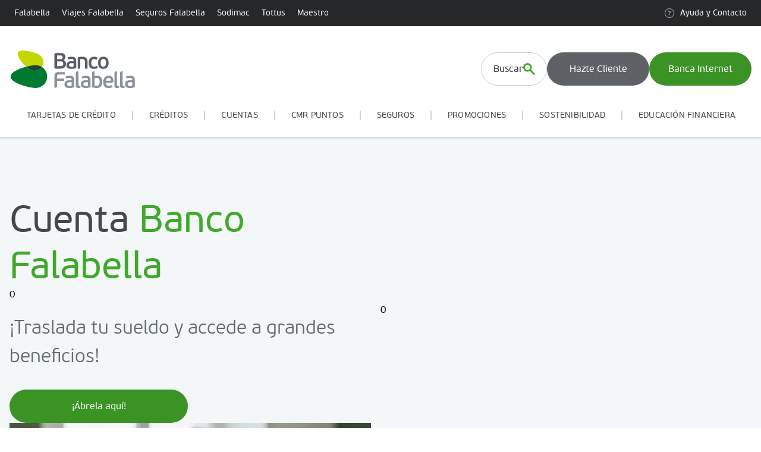

--- FILE ---
content_type: text/html; charset=utf-8
request_url: https://www.bancofalabella.pe/cuentas/cuenta-ahorro
body_size: 11024
content:
<!DOCTYPE html><html lang="es"><head><meta name="google-site-verification" content="S-VLZMZ0E-UNf8ekvC43T50B__vb6Wu8xS4DYx6UmTY"/><meta name="apple-itunes-app" content="app-id=1146852398, affiliate-data=myAffiliateData"/><link href="assets/favicons/android-chrome-256x256.png" rel="icon" type="image/x-icon"/><link rel="apple-touch-icon" href="icons/apple-touch-icon.png"/><link rel="mask-icon" color="#4d833f" href="icons/safari-pinned-tab.svg"/><link rel="alternate" href="https://www.bancofalabella.pe/" hrefLang="es-PE"/><link rel="shortcut icon" href="/favicon.ico"/><link rel="preconnect" href="//cdn.dynamicyield.com"/><link rel="preconnect" href="//st.dynamicyield.com"/><link rel="preconnect" href="//rcom.dynamicyield.com"/><link rel="dns-prefetch" href="//cdn.dynamicyield.com"/><link rel="dns-prefetch" href="//st.dynamicyield.com"/><link rel="dns-prefetch" href="//rcom.dynamicyield.com"/><meta charSet="UTF-8"/><meta name="viewport" content="width=device-width,initial-scale=1"/><link rel="shortcut icon" href="/favicon.ico"/><script type="application/ld+json"></script><title>¡Abre tu Cuenta Costo CERO y sin comisiones! | Banco Falabella</title><meta name="robots" content="index,follow"/><meta name="description" content="Abre HOY tu Cuenta Banco Falabella sin monto de apertura ni costo de mantenimiento. Haz todas tus transacciones y accede a descuentos, promociones y más"/><meta property="og:title" content="¡Abre tu Cuenta Costo CERO y sin comisiones! | Banco Falabella"/><meta property="og:description" content="Abre HOY tu Cuenta Banco Falabella sin monto de apertura ni costo de mantenimiento. Haz todas tus transacciones y accede a descuentos, promociones y más"/><link rel="canonical" href="https://www.bancofalabella.pe/cuentas/cuenta-ahorro"/><link rel="preload" as="image" imageSrcSet="https://images.ctfassets.net/jsyhqx93uo07/6GC96CB7dqk97Kq37oxqKa/f6c76bee9376ac3071645b7ff8736827/Cuenta_Banco_Falabella_peru.webp?w=640&amp;q=75 1x, https://images.ctfassets.net/jsyhqx93uo07/6GC96CB7dqk97Kq37oxqKa/f6c76bee9376ac3071645b7ff8736827/Cuenta_Banco_Falabella_peru.webp?w=1920&amp;q=75 2x" fetchpriority="high"/><meta name="next-head-count" content="24"/><link data-next-font="size-adjust" rel="preconnect" href="/" crossorigin="anonymous"/><link rel="preload" href="/_next/static/css/820bda2bc84b02db.css" as="style"/><link rel="stylesheet" href="/_next/static/css/820bda2bc84b02db.css" data-n-g=""/><noscript data-n-css=""></noscript><script defer="" nomodule="" src="/_next/static/chunks/polyfills-42372ed130431b0a.js" type="b1e31f58de687c6eac6d4049-text/javascript"></script><script src="/_next/static/chunks/webpack-f1099f32f4dda74a.js" defer="" type="b1e31f58de687c6eac6d4049-text/javascript"></script><script src="/_next/static/chunks/framework-6d28727e634f0245.js" defer="" type="b1e31f58de687c6eac6d4049-text/javascript"></script><script src="/_next/static/chunks/main-798fa1914e91a8ef.js" defer="" type="b1e31f58de687c6eac6d4049-text/javascript"></script><script src="/_next/static/chunks/pages/_app-4696411b4823f4db.js" defer="" type="b1e31f58de687c6eac6d4049-text/javascript"></script><script src="/_next/static/chunks/pages/cuentas/%5Bslug%5D-aeb9e0f7b6721233.js" defer="" type="b1e31f58de687c6eac6d4049-text/javascript"></script><script src="/_next/static/OtkbTpOmoXUi3Tmrkm3Hk/_buildManifest.js" defer="" type="b1e31f58de687c6eac6d4049-text/javascript"></script><script src="/_next/static/OtkbTpOmoXUi3Tmrkm3Hk/_ssgManifest.js" defer="" type="b1e31f58de687c6eac6d4049-text/javascript"></script></head><body><div id="__next"><script type="b1e31f58de687c6eac6d4049-text/javascript">var dtmLayer = {}; var _tempDataLayer = {};</script><div class="loader_loader__ZCzE2 d-none"><div class="loader_loader_container__2MUqo d-flex justify-content-center align-items-center"><div class="loader_loader_logo__vE19U"><img alt="logo loader" loading="lazy" width="32" height="32" decoding="async" data-nimg="1" style="color:transparent" src="/_next/static/media/bfisotype.812a4957.svg"/></div><div class="loader_lds_ring__Gdl7G"><div class="loader_lds_ring_a__wlCh8"></div><div class="loader_lds_ring_b__1pj2m"></div><div class="loader_lds_ring_c__HZQwP"></div><div class="loader_lds_ring_d__vto0Y"></div><div class="loader_lds_ring_e__4n32m"></div></div></div></div><header class="layout_wrapper-header__qA0E4"><nav class="header_main-header__sYZXC mobile"><div class="header_main-header__sup__MGYuV"><div class="d-flex align-items-center justify-content-between"><ul><li><a href="https://www.falabella.com.pe/falabella-pe/" target="_blank" rel="noreferrer noopener">Falabella</a></li><li><a href="https://www.viajesfalabella.com.pe/" target="_blank" rel="noreferrer noopener">Viajes Falabella</a></li><li><a href="https://web.segurosfalabella.com/pe/" target="_blank" rel="noreferrer noopener">Seguros Falabella</a></li><li><a href="https://www.sodimac.com.pe/sodimac-pe/" target="_blank" rel="noreferrer noopener">Sodimac</a></li><li><a href="https://www.tottus.com.pe/tottus-pe/" target="_blank" rel="noreferrer noopener">Tottus</a></li><li><a href="https://sodimac.falabella.com.pe/sodimac-pe" target="_blank" rel="noreferrer noopener">Maestro</a></li></ul><ul><li><a href="/ayuda-y-contacto" target="_self" rel=""><span class="fif icon_fif-icn-help__AQP7N f-16 undefined"></span>Ayuda y Contacto</a></li></ul></div></div><div class="header_main-header__sub__M7THE"><div class="header_container-menu__Y_4Vm"><div class="row align-items-center"><div id="main-header__sub-content" class="header_main-header__sub-content__FJdxd col-12 col-md-12 d-flex align-items-center justify-content-between"><div class="header_logo-holder__5rb_k d-flex align-items-center"><div class="header_header__sub-menu-toggle__uqhtI"><span></span><span></span><span></span></div><a href="/" class="header_main-logo__9xONI" title="Banco Falabella"><figure class="LogoBrand_logo-container__dACd4 hidden-caption"><picture class="undefined LogoBrand_logo-light__BFTov"><source media="(min-width: 1200px)" srcSet="/_next/static/media/logo.686cc6de.svg?w=640&amp;q=80 640w, /_next/static/media/logo.686cc6de.svg?w=750&amp;q=80 750w, /_next/static/media/logo.686cc6de.svg?w=828&amp;q=80 828w, /_next/static/media/logo.686cc6de.svg?w=1080&amp;q=80 1080w, /_next/static/media/logo.686cc6de.svg?w=1200&amp;q=80 1200w, /_next/static/media/logo.686cc6de.svg?w=1920&amp;q=80 1920w, /_next/static/media/logo.686cc6de.svg?w=2048&amp;q=80 2048w, /_next/static/media/logo.686cc6de.svg?w=3840&amp;q=80 3840w"/><source media="(min-width: 500px)" srcSet="https://images.ctfassets.net/p6eyia4djstu/1o1z5PwFbFe7rhOjHbUzp8/3acc5848393a09d069cfa3c004fbd6a1/bf-logo-mobile.svg?w=640&amp;q=75 640w, https://images.ctfassets.net/p6eyia4djstu/1o1z5PwFbFe7rhOjHbUzp8/3acc5848393a09d069cfa3c004fbd6a1/bf-logo-mobile.svg?w=750&amp;q=75 750w, https://images.ctfassets.net/p6eyia4djstu/1o1z5PwFbFe7rhOjHbUzp8/3acc5848393a09d069cfa3c004fbd6a1/bf-logo-mobile.svg?w=828&amp;q=75 828w, https://images.ctfassets.net/p6eyia4djstu/1o1z5PwFbFe7rhOjHbUzp8/3acc5848393a09d069cfa3c004fbd6a1/bf-logo-mobile.svg?w=1080&amp;q=75 1080w, https://images.ctfassets.net/p6eyia4djstu/1o1z5PwFbFe7rhOjHbUzp8/3acc5848393a09d069cfa3c004fbd6a1/bf-logo-mobile.svg?w=1200&amp;q=75 1200w, https://images.ctfassets.net/p6eyia4djstu/1o1z5PwFbFe7rhOjHbUzp8/3acc5848393a09d069cfa3c004fbd6a1/bf-logo-mobile.svg?w=1920&amp;q=75 1920w, https://images.ctfassets.net/p6eyia4djstu/1o1z5PwFbFe7rhOjHbUzp8/3acc5848393a09d069cfa3c004fbd6a1/bf-logo-mobile.svg?w=2048&amp;q=75 2048w, https://images.ctfassets.net/p6eyia4djstu/1o1z5PwFbFe7rhOjHbUzp8/3acc5848393a09d069cfa3c004fbd6a1/bf-logo-mobile.svg?w=3840&amp;q=75 3840w"/><img alt="Logo Banco Falabella" loading="eager" decoding="async" style="position:absolute;height:100%;width:100%;left:0;top:0;right:0;bottom:0;color:transparent" sizes="100vw" src="https://images.ctfassets.net/p6eyia4djstu/1o1z5PwFbFe7rhOjHbUzp8/3acc5848393a09d069cfa3c004fbd6a1/bf-logo-mobile.svg?w=3840&amp;q=75" fetchpriority="high"/></picture><picture class="undefined LogoBrand_logo-dark__AGSoB"><source media="(min-width: 1200px)" srcSet="/_next/static/media/logo-bf-darkmode.aee74748.svg?w=640&amp;q=80 640w, /_next/static/media/logo-bf-darkmode.aee74748.svg?w=750&amp;q=80 750w, /_next/static/media/logo-bf-darkmode.aee74748.svg?w=828&amp;q=80 828w, /_next/static/media/logo-bf-darkmode.aee74748.svg?w=1080&amp;q=80 1080w, /_next/static/media/logo-bf-darkmode.aee74748.svg?w=1200&amp;q=80 1200w, /_next/static/media/logo-bf-darkmode.aee74748.svg?w=1920&amp;q=80 1920w, /_next/static/media/logo-bf-darkmode.aee74748.svg?w=2048&amp;q=80 2048w, /_next/static/media/logo-bf-darkmode.aee74748.svg?w=3840&amp;q=80 3840w"/><source media="(min-width: 500px)" srcSet="https://images.ctfassets.net/p6eyia4djstu/1o1z5PwFbFe7rhOjHbUzp8/3acc5848393a09d069cfa3c004fbd6a1/bf-logo-mobile.svg?w=640&amp;q=75 640w, https://images.ctfassets.net/p6eyia4djstu/1o1z5PwFbFe7rhOjHbUzp8/3acc5848393a09d069cfa3c004fbd6a1/bf-logo-mobile.svg?w=750&amp;q=75 750w, https://images.ctfassets.net/p6eyia4djstu/1o1z5PwFbFe7rhOjHbUzp8/3acc5848393a09d069cfa3c004fbd6a1/bf-logo-mobile.svg?w=828&amp;q=75 828w, https://images.ctfassets.net/p6eyia4djstu/1o1z5PwFbFe7rhOjHbUzp8/3acc5848393a09d069cfa3c004fbd6a1/bf-logo-mobile.svg?w=1080&amp;q=75 1080w, https://images.ctfassets.net/p6eyia4djstu/1o1z5PwFbFe7rhOjHbUzp8/3acc5848393a09d069cfa3c004fbd6a1/bf-logo-mobile.svg?w=1200&amp;q=75 1200w, https://images.ctfassets.net/p6eyia4djstu/1o1z5PwFbFe7rhOjHbUzp8/3acc5848393a09d069cfa3c004fbd6a1/bf-logo-mobile.svg?w=1920&amp;q=75 1920w, https://images.ctfassets.net/p6eyia4djstu/1o1z5PwFbFe7rhOjHbUzp8/3acc5848393a09d069cfa3c004fbd6a1/bf-logo-mobile.svg?w=2048&amp;q=75 2048w, https://images.ctfassets.net/p6eyia4djstu/1o1z5PwFbFe7rhOjHbUzp8/3acc5848393a09d069cfa3c004fbd6a1/bf-logo-mobile.svg?w=3840&amp;q=75 3840w"/><img alt="Logo Banco Falabella" loading="eager" decoding="async" style="position:absolute;height:100%;width:100%;left:0;top:0;right:0;bottom:0;color:transparent" sizes="100vw" src="https://images.ctfassets.net/p6eyia4djstu/1o1z5PwFbFe7rhOjHbUzp8/3acc5848393a09d069cfa3c004fbd6a1/bf-logo-mobile.svg?w=3840&amp;q=75" fetchpriority="high"/></picture><figcaption>Logo Banco Falabella</figcaption></figure></a></div><div class="col header_wrapper-form__VItbr header_wrapper-form--hide__zc_1c"><div id="auth-show-form" class="header_auth-form__container__TbwNW"><div id="auth-form" class="Auth-Form_form_container__tRY92"><div class="Auth-Form_form_container__icon-close__SUQAa"><span class="fif icon_fif-icn-close-legacy__ATA4K f-20 undefined"></span><p class="Auth-Form_text-close__BpsoY">Cerrar</p></div></div></div></div><div class="header_wrapper-actions__IZaUW header_wrapper-actions--show___XnPH "><button class="header_btn-search__faqCK">Buscar<img alt="Icono de lupa" loading="lazy" width="20" height="20" decoding="async" data-nimg="1" style="color:transparent" src="https://images.ctfassets.net/ex6ts2p2j0ib/3T8DmBNrHvEKNYaOeePJHf/12642bffa7663a0036d4d1378c84c6fe/search.svg"/></button><button class="button_button__tertiary__KBucI button_button__md__PdqZS  " aria-label="Button">Hazte Cliente</button><button class="button_button__primary__UiNEQ button_button__md__PdqZS  " aria-label="Button">Banca Internet</button></div><div class="header_btn-toggle-login__NUfpo"><button class="button_button__default__ylRnW button_button__sm__w_Nbt  " aria-label="Button"><span class="fif icon_fif-icn-search__vWnMv f-24 undefined"></span><span></span></button><button id="btn-auth-normal" class="button_button__primary__UiNEQ button_button__md__PdqZS  " aria-label="Button">Banca Internet</button></div></div></div><nav class="header_main-nav__jfQP3"><ul id="main_menu" class="header_main-nav__main-list__syxc0"><li class=" header_main-nav__main-list-item__rJ6i7 header_main-nav__main-list-item--has_submenu__9v5IL "><a href="#" target="_self" rel="">TARJETAS DE CRÉDITO</a></li><li class=" header_main-nav__main-list-item__rJ6i7 header_main-nav__main-list-item--has_submenu__9v5IL "><a href="#" target="_self" rel="">CRÉDITOS</a></li><li class=" header_main-nav__main-list-item__rJ6i7 header_main-nav__main-list-item--has_submenu__9v5IL "><a href="#" target="_self" rel="">CUENTAS</a></li><li class=" header_main-nav__main-list-item__rJ6i7 header_main-nav__main-list-item--regular__QFao7 "><a href="/cmr-puntos" target="_self" rel="">CMR PUNTOS</a></li><li class=" header_main-nav__main-list-item__rJ6i7 header_main-nav__main-list-item--has_submenu__9v5IL "><a href="#" target="_self" rel="">SEGUROS</a></li><li class=" header_main-nav__main-list-item__rJ6i7 header_main-nav__main-list-item--regular__QFao7 "><a href="/promociones" target="_self" rel="">PROMOCIONES</a></li><li class=" header_main-nav__main-list-item__rJ6i7 header_main-nav__main-list-item--regular__QFao7 "><a href="https://www.bancofalabella.pe/lp/sostenibilidad" target="_self" rel="">SOSTENIBILIDAD</a></li><li class=" header_main-nav__main-list-item__rJ6i7 header_main-nav__main-list-item--regular__QFao7 "><a href="https://www.bancofalabella.pe/page/blog" target="_self" rel="">EDUCACIÓN FINANCIERA</a></li></ul><div class="header_main-nav__submenu__bwzGY  "><div class="submenu-jSM3EFIssG0dTLWEUsfGB "><div class="d-flex align-items-center"><ul class="header_main-nav__submenu-col__wJpws flex-grow-1 "><li class="header_nav-item__nBPhL"><a href="https://solicitudes.bancofalabella.pe/?detalleClic=pu_menudesplegable_solicitacmr" target="_self" rel="">Solicita tu CMR</a></li><li class="header_nav-item__nBPhL"><a href="/tarjetas-credito-cmr" target="_self" rel="">Nuestras tarjetas de crédito CMR</a></li><li class="header_nav-item__nBPhL"><a href="/tarjetas-credito-cmr/visa" target="_self" rel="">Tarjeta CMR Visa</a></li><li class="header_nav-item__nBPhL"><a href="/page/tarjeta-cmr-visa-basica" target="_self" rel="">Tarjeta CMR Visa Básica</a></li><li class="header_nav-item__nBPhL"><a href="/tarjetas-credito-cmr/visa-platinum" target="_self" rel="">Tarjeta CMR Visa Platinum</a></li><li class="header_nav-item__nBPhL"><a href="/tarjetas-credito-cmr/visa-signature" target="_self" rel="">Tarjeta CMR Visa Signature</a></li></ul><ul class="header_main-nav__submenu-col__wJpws flex-grow-1 "><li class="header_nav-item__nBPhL"><a href="/tarjetas-credito-cmr/comparador" target="_self" rel="">Comparador de tarjetas </a></li><li class="header_nav-item__nBPhL"><a href="/tarjetas-credito-cmr/tarjeta-adicional" target="_self" rel="">Pide tu Tarjeta CMR Adicional</a></li><li class="header_nav-item__nBPhL"><a href="https://pagorapido.bancofalabella.pe/" target="_self" rel="">Paga tu CMR aquí</a></li><li class="header_nav-item__nBPhL"><a href="https://www.bancofalabella.pe/page/tarjeta-migracion-cmr" target="_self" rel="">Migra hoy a una nueva tarjeta CMR</a></li></ul></div></div><div class="submenu-lQ5YGvPAhHRMuHwGDwtAQ "><div class="d-flex align-items-center"><ul class="header_main-nav__submenu-col__wJpws flex-grow-1 "><li class="header_nav-item__nBPhL"><a href="/creditos/prestamo-efectivo" target="_self" rel="">Préstamo Efectivo</a></li><li class="header_nav-item__nBPhL"><a href="/creditos/rapicash" target="_self" rel="">Rapicash</a></li></ul><ul class="header_main-nav__submenu-col__wJpws flex-grow-1 "><li class="header_nav-item__nBPhL"><a href="https://www.bancofalabella.pe/lp/prestamo-comercial-digital" target="_self" rel="">Préstamo Comercial Digital</a></li><li class="header_nav-item__nBPhL"><a href="https://pagorapidocreditos.bancofalabella.pe/" target="_self" rel="">Paga Tu Préstamo Comercial</a></li></ul></div></div><div class="submenu-6iDxODMuyyvZ9Tp8PGjz26 "><div class="d-flex align-items-center"><ul class="header_main-nav__submenu-col__wJpws flex-grow-1 "><li class="header_nav-item__nBPhL"><a href="/cuentas" target="_self" rel="">Nuestras Cuentas</a></li><li class="header_nav-item__nBPhL"><a href="/cuentas/cuenta-ahorro" target="_self" rel="">Cuenta Banco Falabella</a></li><li class="header_nav-item__nBPhL"><a href="/cuentas/cuenta-ahorro-clasico" target="_self" rel="">Cuenta Ahorro Clásico</a></li><li class="header_nav-item__nBPhL"><a href="/deposito-a-plazo" target="_self" rel="">Depósito a Plazo Fijo</a></li><li class="header_nav-item__nBPhL"><a href="https://www.bancofalabella.pe/lp/envia-y-recibe-dinero" target="_self" rel="">Envía y recibe Yape y PLIN</a></li></ul><ul class="header_main-nav__submenu-col__wJpws flex-grow-1 "><li class="header_nav-item__nBPhL"><a href="/cuentas/cts" target="_self" rel="">CTS</a></li><li class="header_nav-item__nBPhL"><a href="/cuentas/tarjeta-de-debito" target="_self" rel="">Tarjeta de Débito</a></li><li class="header_nav-item__nBPhL"><a href="https://www.bancofalabella.pe/page/recibe-tu-sueldo-con-nosotros" target="_self" rel="">Recibe tu sueldo con nosotros</a></li></ul></div></div><div class="submenu-5cZ14ipo9PhAWLaMG50aio "><div class="d-flex align-items-center"></div></div><div class="submenu-1GyV3kTo5nOkKl5d4uJ8uY "><div class="d-flex align-items-center"><ul class="header_main-nav__submenu-col__wJpws flex-grow-1 "><li class="header_nav-item__nBPhL"><a href="/seguros" target="_self" rel="">Nuestros Seguros</a></li><li class="header_nav-item__nBPhL"><a href="/seguros/seguro-vida-prestamo-efectivo" target="_self" rel="">Seguro de Vida Préstamo Efectivo </a></li><li class="header_nav-item__nBPhL"><a href="/seguros/seguro-proteccion-financiera" target="_self" rel="">Seguro de Protección Financiera Préstamo Efectivo</a></li><li class="header_nav-item__nBPhL"><a href="/seguros/seguro-desgravamen" target="_self" rel="">Seguro de Desgravamen</a></li><li class="header_nav-item__nBPhL"><a href="/lp/seguro-de-salud-respaldo" target="_self" rel="">Seguro Respaldo Salud</a></li><li class="header_nav-item__nBPhL"><a href="/lp/seguro-de-vida-con-devolucion" target="_self" rel="">Seguro de Vida con Devolución</a></li><li class="header_nav-item__nBPhL"><a href="/seguros/seguro-tarjeta-protegida" target="_self" rel="">Seguro Tarjeta Protegida</a></li><li class="header_nav-item__nBPhL"><a href="/seguros/seguro-vida-supercash" target="_self" rel="">Seguro Vida Supercash (contratación no disponible)</a></li><li class="header_nav-item__nBPhL"><a href="/seguros/seguro-sumale-vida" target="_self" rel="">Súmale Vida (contratación no disponible)</a></li></ul><ul class="header_main-nav__submenu-col__wJpws flex-grow-1 "><li class="header_nav-item__nBPhL"><a href="https://www.bancofalabella.pe/lp/seguro-de-auto" target="_blank" rel="noreferrer noopener">Seguro de Auto Full Cobertura</a></li><li class="header_nav-item__nBPhL"><a href="https://www.segurosfalabella.com.pe/seguro-soat/?utm_source=BANCO&amp;utm_medium=SITIOPUBLICO&amp;utm_campaign=SOAT_MENUSUPERIOR" target="_blank" rel="noreferrer noopener">SOAT</a></li><li class="header_nav-item__nBPhL"><a href="https://viajes.segurosfalabella.com.pe/paso-1?utm_source=BANCO&amp;utm_medium=SITIOPUBLICO&amp;utm_campaign=VIAJES_MENUSUPERIOR" target="_self" rel="">Viajes</a></li><li class="header_nav-item__nBPhL"><a href="https://www.segurosfalabella.com.pe/seguros-de-salud/bienestar-total-la-positiva/?utm_source=BANCO&amp;utm_medium=SITIOPUBLICO&amp;utm_campaign=BIENESTARTOTAL_MENUSUPERIOR" target="_blank" rel="noreferrer noopener">Seguro Bienestar Total</a></li><li class="header_nav-item__nBPhL"><a href="https://www.segurosfalabella.com.pe/seguro-de-vida/universitario/?utm_source=BANCO&amp;utm_medium=SITIOPUBLICO&amp;utm_campaign=EDUCACIONSUPERIOR_MENUSUPERIOR" target="_blank" rel="noreferrer noopener">Seguro Educación Superior</a></li><li class="header_nav-item__nBPhL"><a href="https://www.segurosfalabella.com.pe/seguro-de-vida/adulto-seguro/?utm_source=BANCO&amp;utm_medium=SITIOPUBLICO&amp;utm_campaign=ADULTOSEGURO_MENUSUPERIOR" target="_blank" rel="noreferrer noopener">Seguro Adulto Seguro</a></li><li class="header_nav-item__nBPhL"><a href="https://www.segurosfalabella.com.pe/seguro-de-vida/a-tu-medida/?utm_source=BANCO&amp;utm_medium=SITIOPUBLICO&amp;utm_campaign=VIDA_MENUSUPERIOR" target="_blank" rel="noreferrer noopener">Seguro Vida a tu medida</a></li></ul></div></div><div class="submenu-5sVhKHmtRx2DpL2ur8MJ5y "><div class="d-flex align-items-center"></div></div><div class="submenu-10mpRKPrK2nSFrzlEULU8S "><div class="d-flex align-items-center"></div></div><div class="submenu-dV1OclJ02ZI7hqMZGn4Be "><div class="d-flex align-items-center"></div></div></div></nav></div></div></nav><div id="auth-mobile" class=" " style="position:relative;z-index:98"><div class="layout_auth_form__xPgLy"><div id="auth-form" class="Auth-Form_form_container__tRY92"><div class="Auth-Form_form_container__icon-close__SUQAa"><span class="fif icon_fif-icn-close-legacy__ATA4K f-20 undefined"></span><p class="Auth-Form_text-close__BpsoY">Cerrar</p></div></div></div></div></header><main id="main"><article><section class="heroProduct_hero--product__hjeUe"><div class="container"><div class="row align-items-center "><div class="col-12 col-md-6"><h1 class="heroProduct_hero--product__title__4Z3_p" aria-label="Cuenta Banco Falabella">Cuenta <span class="color--primary">Banco Falabella</span></h1>0<p class="heroProduct_hero--product__text__Xrfx4" aria-label="¡Traslada tu sueldo y accede a grandes beneficios!">¡Traslada tu sueldo y accede a grandes beneficios!</p><div class="btn-holder mt-32"><a type="button" href="https://www.bancofalabella.pe/onboarding/ahorro-falabella/?detalleClic=header_landing_cuentabf" target="_self" rel="" class="button_button__primary__UiNEQ button_button__md__PdqZS ">¡Ábrela aquí!</a></div></div>0<div class="col-12 col-md-6"><div class="d-flex justify-content-sm-end"><figure class="hidden-caption heroProduct_hero--product__card__MZrB_"><img alt="Cuenta Banco Falabella" fetchpriority="high" width="628" height="469" decoding="async" data-nimg="1" style="color:transparent" srcSet="https://images.ctfassets.net/jsyhqx93uo07/6GC96CB7dqk97Kq37oxqKa/f6c76bee9376ac3071645b7ff8736827/Cuenta_Banco_Falabella_peru.webp?w=640&amp;q=75 1x, https://images.ctfassets.net/jsyhqx93uo07/6GC96CB7dqk97Kq37oxqKa/f6c76bee9376ac3071645b7ff8736827/Cuenta_Banco_Falabella_peru.webp?w=1920&amp;q=75 2x" src="https://images.ctfassets.net/jsyhqx93uo07/6GC96CB7dqk97Kq37oxqKa/f6c76bee9376ac3071645b7ff8736827/Cuenta_Banco_Falabella_peru.webp?w=1920&amp;q=75"/><figcaption>Cuenta Banco Falabella</figcaption></figure></div></div></div></div></section><section class="section " id="banner-50"><div class="container"><div class="section-header_section__header__b5scy "><div class="text--center d-block w-100 "><h2 class="title title--m f-32 f-md-40" aria-label="¿Ya conoces los beneficios de la Cuenta Banco Falabella?">¿Ya conoces los beneficios de la Cuenta Banco Falabella?</h2></div></div><div class="banner banner_banner__BJHsx py-32 py-md-16"><div class="undefined d-block d-md-flex align-items-center col-md-12 p-0"><div class="banner_banner-cont-element__8yF5G w-100 
           col-12 col-md-6 px-0"><figure class="banner_hidden-caption__SyPym"><img alt="01 Landing CBF Banner50 Agosto24 V01" loading="lazy" width="587" height="410" decoding="async" data-nimg="1" style="color:transparent;object-fit:contain;object-position:center;border-radius:0px" srcSet="https://images.ctfassets.net/jsyhqx93uo07/7FwgD6MuI7CvShjY91hZfc/b54f0329b52800c5a84d8f38686f06d9/01_Landing_CBF_Banner50_Agosto24_V01.jpg?w=640&amp;q=75 1x, https://images.ctfassets.net/jsyhqx93uo07/7FwgD6MuI7CvShjY91hZfc/b54f0329b52800c5a84d8f38686f06d9/01_Landing_CBF_Banner50_Agosto24_V01.jpg?w=1200&amp;q=75 2x" src="https://images.ctfassets.net/jsyhqx93uo07/7FwgD6MuI7CvShjY91hZfc/b54f0329b52800c5a84d8f38686f06d9/01_Landing_CBF_Banner50_Agosto24_V01.jpg?w=1200&amp;q=75"/><figcaption>01 Landing CBF Banner50 Agosto24 V01</figcaption></figure></div><div class="banner_banner-cont-element__8yF5G col-md-6 undefined w-100 w-md-100  col-md-6 justify-content-start col-12 "><div class="banner_banner-content__JYFcz"><div class="box--normal border-none"><div class="list_list--dot--sm__4Ga9P"><div class="body--medium"><p>Con la Cuenta Banco Falabella disfruta de COSTO CERO en transferencias interbancarias inmediatas, mantenimiento de cuenta, retiros en cajeros y depósitos en ventanilla. Además, Yapea y Plinea a todos tus contactos sin costo.</p>
<br>
<p>Y si recibes tu sueldo en una Cuenta Banco Falabella, podrás acceder a:</p>
<br>
<ul>
  <li><b>Bono de bienvenida</b> de hasta S/1,000 sin sorteos.</li>
  <li><b>Descuento del 50% sin tope</b> en restaurantes seleccionados todos los miércoles.</li></ul>
</div></div></div></div></div></div></div></div></section><section class="section " id="banner-50"><div class="container"><div class="section-header_section__header__b5scy "><div class="text--center d-block w-100 "><h2 class="title title--m f-32 f-md-40" aria-label="¡Accede a una Tarjeta de Débito!​">¡Accede a una Tarjeta de Débito!​</h2></div></div><div class="banner banner_banner__BJHsx py-32 py-md-16"><div class="undefined d-block d-md-flex align-items-center col-md-12 p-0"><div class="banner_banner-cont-element__8yF5G w-100 
          order-sm-2 col-12 col-md-6 px-0"><figure class="banner_hidden-caption__SyPym"><img alt="tarjeta de debito ahorro" loading="lazy" width="587" height="410" decoding="async" data-nimg="1" style="color:transparent;object-fit:contain;object-position:center;border-radius:0px" srcSet="https://images.ctfassets.net/jsyhqx93uo07/4XJWCaJ9r1Jj2b9KUTODgs/b67b42cc90bc7c169f5da8fff393866e/tarjeta_de_debito_ahorro.webp?w=640&amp;q=75 1x, https://images.ctfassets.net/jsyhqx93uo07/4XJWCaJ9r1Jj2b9KUTODgs/b67b42cc90bc7c169f5da8fff393866e/tarjeta_de_debito_ahorro.webp?w=1200&amp;q=75 2x" src="https://images.ctfassets.net/jsyhqx93uo07/4XJWCaJ9r1Jj2b9KUTODgs/b67b42cc90bc7c169f5da8fff393866e/tarjeta_de_debito_ahorro.webp?w=1200&amp;q=75"/><figcaption>tarjeta de debito ahorro</figcaption></figure></div><div class="offset-0"></div><div class="banner_banner-cont-element__8yF5G col-md-5 undefined w-100 w-md-50 order-sm-1 col-md-6  col-12 "><div class="banner_banner-content__JYFcz"><div class="box--normal border-none"><div class="list_list--dot--sm__4Ga9P"><div class="body--medium"><p>Con tu Tarjeta de Débito asociada a tu Cuenta Banco Falabella, podrás disfrutar de:</p><br>
<ul>
   <li>Promociones todos los días dentro y fuera del Grupo Falabella. Conoce más en nuestra web de <a href="https://www.bancofalabella.pe/promociones"> Oportunidades Únicas</a>.</li>
   <li>Acumula más CMR Puntos en todas tus compras para canjearlos por viajes, experiencias y mucho más.</li>
   <li>Retiros SIN COSTO en cajeros de la red Global Net y Falabella.</li>
</ul>
 <br>
<p>Recuerda que puedes recoger tu Tarjeta de Débito en cualquiera de nuestras sucursales a nivel nacional de forma gratuita.</b></p>
</div><div class="btn-holder mt-32"><a href="https://www.bancofalabella.pe/sucursales?detalleClic=landing_cuentabf_banner" target="_self" rel="" class="light-ui--text--accent fw--regular d-flex align-item-center">Conoce tu oficina más cercana<span class="fif icon_fif-icn-next__b8stV f-16 icon_color--primary__M0JYr"></span></a></div></div></div></div></div></div></div></div></section><section class="section " id="banner-50"><div class="container"><div class="section-header_section__header__b5scy "><div class="text--center d-block w-100 "><h2 class="title title--m f-32 f-md-40" aria-label="¡Traslada tu sueldo y disfruta más!">¡Traslada tu sueldo y disfruta más!</h2></div></div><div class="banner banner_banner__BJHsx py-32 py-md-16"><div class="undefined d-block d-md-flex align-items-center col-md-12 p-0"><div class="banner_banner-cont-element__8yF5G w-100 
           col-12 col-md-6 px-0"><figure class="banner_hidden-caption__SyPym"><img alt="01 Landing CBF Banner50 Agosto24 V06" loading="lazy" width="587" height="410" decoding="async" data-nimg="1" style="color:transparent;object-fit:contain;object-position:center;border-radius:0px" srcSet="https://images.ctfassets.net/jsyhqx93uo07/225kXiLFKLyv6FCVBS3Co5/11428e661a5ee8c05642b9d552688be7/01_Landing_CBF_Banner50_Agosto24_V06.png?w=640&amp;q=75 1x, https://images.ctfassets.net/jsyhqx93uo07/225kXiLFKLyv6FCVBS3Co5/11428e661a5ee8c05642b9d552688be7/01_Landing_CBF_Banner50_Agosto24_V06.png?w=1200&amp;q=75 2x" src="https://images.ctfassets.net/jsyhqx93uo07/225kXiLFKLyv6FCVBS3Co5/11428e661a5ee8c05642b9d552688be7/01_Landing_CBF_Banner50_Agosto24_V06.png?w=1200&amp;q=75"/><figcaption>01 Landing CBF Banner50 Agosto24 V06</figcaption></figure></div><div class="banner_banner-cont-element__8yF5G col-md-5 undefined w-100 w-md-100  col-md-6 justify-content-start col-12 "><div class="banner_banner-content__JYFcz"><div class="box--normal border-none"><div class="list_list--dot--sm__4Ga9P"><div class="body--medium">Recuerda que por recibir tu sueldo en tu Cuenta Banco Falabella accedes a: <span class="color--primary">bono de bienvenida</span> de hasta S/1,000, <span class="color--primary">50% dto. SIN TOPE</span> en restaurantes seleccionados todos los miércoles y <span class="color--primary">10% dto. TODOS LOS DIAS</span> en alimentos en Tottus.</p>
 <br>
<ul>
 <li>Si eres cliente, ábrela 100% online desde tu App, Banca Internet, o de forma presencial en cualquiera de nuestras oficinas.</li>
   <li>Si aún no eres cliente, abre tu cuenta desde nuestra web y recoge tu Tarjeta de Débito en la oficina más cercana.</li>
   <li>Comparte el número de tu cuenta con tu empleador para que puedas empezar a recibir tu sueldo con nosotros.</li>
</ul></div><div class="btn-holder mt-32"><a href="https://www.bancofalabella.pe/onboarding/ahorro-falabella/?cuenta_sueldo=true" target="_self" rel="" class="light-ui--text--accent fw--regular d-flex align-item-center">¡Abre tu cuenta aquí!<span class="fif icon_fif-icn-next__b8stV f-16 icon_color--primary__M0JYr"></span></a></div></div></div></div></div></div></div></div></section><section class="section " id="banner-50"><div class="container"><div class="section-header_section__header__b5scy "><div class="text--center d-block w-100 "><h2 class="title title--m f-32 f-md-40" aria-label="¡La cuenta para independientes que te da más por tus ahorros!">¡La cuenta para independientes que te da más por tus ahorros!</h2></div></div><div class="banner banner_banner__BJHsx py-32 py-md-16"><div class="undefined d-block d-md-flex align-items-center col-md-12 p-0"><div class="banner_banner-cont-element__8yF5G w-100 
          order-sm-2 col-12 col-md-6 px-0"><figure class="banner_hidden-caption__SyPym"><img alt="foto landing 2" loading="lazy" width="587" height="410" decoding="async" data-nimg="1" style="color:transparent;object-fit:contain;object-position:center;border-radius:0px" srcSet="https://images.ctfassets.net/jsyhqx93uo07/4KVEPRyMBZEaLUBFWMReRe/8e337a680192492b6537471f497ef0cd/foto_landing_2.png?w=640&amp;q=75 1x, https://images.ctfassets.net/jsyhqx93uo07/4KVEPRyMBZEaLUBFWMReRe/8e337a680192492b6537471f497ef0cd/foto_landing_2.png?w=1200&amp;q=75 2x" src="https://images.ctfassets.net/jsyhqx93uo07/4KVEPRyMBZEaLUBFWMReRe/8e337a680192492b6537471f497ef0cd/foto_landing_2.png?w=1200&amp;q=75"/><figcaption>foto landing 2</figcaption></figure></div><div class="offset-0"></div><div class="banner_banner-cont-element__8yF5G col-md-5 undefined w-100 w-md-50 order-sm-1 col-md-6  col-12 "><div class="banner_banner-content__JYFcz"><div class="box--normal border-none"><div class="list_list--dot--sm__4Ga9P"><div class="body--medium">Si eres trabajador independiente, abre tu Cuenta Banco Falabella y accede a grandes beneficios como un <span class="color--primary">bono de bienvenida</span> de hasta S/200, <span class="color--primary">sorteos</span> de S/1,000 todos los días y <span class="color--primary">descuento</span> en la tasa de tu Préstamo Efectivo. Solo tendrás que cumplir con los siguientes requisitos mensualmente:</p>
<br>
<ul>
 <li>Recibir 20 pagos por Yape, Plin o transferencias de personas distintas.</li>
  <li>Acumular al menos S/ 4,000 en ventas.</li>
</ul></div><div class="btn-holder mt-32"><a href="https://www.bancofalabella.pe/lp/club-emprendedor-cuenta-independiente" target="_self" rel="" class="light-ui--text--accent fw--regular d-flex align-item-center">¡Conoce más aquí!<span class="fif icon_fif-icn-next__b8stV f-16 icon_color--primary__M0JYr"></span></a></div></div></div></div></div></div></div></div></section><section class="section " id="banner-50"><div class="container"><div class="section-header_section__header__b5scy "><div class="text--center d-block w-100 "><h2 class="title title--m f-32 f-md-40" aria-label="Requisitos para abrir una Cuenta Banco Falabella">Requisitos para abrir una Cuenta Banco Falabella</h2></div></div><div class="banner banner_banner__BJHsx py-32 py-md-16"><div class="undefined d-block d-md-flex align-items-center col-md-12 p-0"><div class="banner_banner-cont-element__8yF5G w-100 
           col-12 col-md-6 px-0"><figure class="banner_hidden-caption__SyPym"><img alt="alguien-mirando-un-cel 2" loading="lazy" width="587" height="410" decoding="async" data-nimg="1" style="color:transparent;object-fit:contain;object-position:center;border-radius:0px" srcSet="https://images.ctfassets.net/jsyhqx93uo07/3sTdc6RewAvjkUYCUBA5Lk/c95145f9dd234d4dff2abade059d8f63/alguien-mirando-un-cel_2.png?w=640&amp;q=75 1x, https://images.ctfassets.net/jsyhqx93uo07/3sTdc6RewAvjkUYCUBA5Lk/c95145f9dd234d4dff2abade059d8f63/alguien-mirando-un-cel_2.png?w=1200&amp;q=75 2x" src="https://images.ctfassets.net/jsyhqx93uo07/3sTdc6RewAvjkUYCUBA5Lk/c95145f9dd234d4dff2abade059d8f63/alguien-mirando-un-cel_2.png?w=1200&amp;q=75"/><figcaption>alguien-mirando-un-cel 2</figcaption></figure></div><div class="banner_banner-cont-element__8yF5G col-md-5 undefined w-100 w-md-100  col-md-6 justify-content-start col-12 "><div class="banner_banner-content__JYFcz"><div class="helper--content helper--content--inner px-8"><div class="box--normal border-none bg--white p-8 p-md-36"><div class="body--medium"><div class='box--normal'>
  <div class="row total">
    <div class="col-6 col-sm-4">
      <p class="body--medium">
        Edad mínima
        <span class="d-block title title--s">18 años</span>
      </p>
    </div>
    <div class="col-12 col-sm-8">
      <p class="body--medium">
        Mantenimiento
        <span class="d-block title title--s text--primary">Costo Cero
        </span>
      </p>
    </div>
  </div>

  <div class="mt-24">
    <p class="body--small">Luego de abrir tu cuenta, puedes recoger tu Tarjeta de Débito en cualquiera de nuestras
      oficinas a nivel nacional.
    </p>
  </div>
</div>

<div class="helper--content--inner mt-40">
  <p class="title title--s">¡Dirígete a nuestra oficina más cercana y comienza a disfrutar de todos los beneficios de Banco Falabella!
  </p>
</div></div></div></div></div></div></div></div></div></section><section class="section bg--secondary" itemscope="" itemType="https://schema.org/FAQPage"><div class="container faqwd"><div class="section-header_section__header__b5scy "><div class="text--center d-block w-100 "><h2 class="title title--m f-32 f-md-40" aria-label="Preguntas Frecuentes">Preguntas Frecuentes</h2></div></div><div class="content__block--big"><h3 class="body--medium mb-16">Sobre la Cuenta Banco Falabella</h3><div class="accordionGroup_accordion-group__PkgPG"><div itemscope="" itemType="https://schema.org/Question" itemProp="mainEntity" class=" accordion accordion-group-faqs accordion_accordion__s3FO2  "><h3 class="accordion_accordion__title__RS3bz"><button aria-expanded="false"><span itemProp="name">¿Cómo abro una cuenta Banco Falabella?</span><div class="arrow accordion_arrow__n08rF "><span class="fif icon_fif-icn-next__b8stV f-16 icon_color--primary__M0JYr"></span></div></button></h3><div itemscope="" itemType="https://schema.org/Answer" itemProp="acceptedAnswer" class=" acc-cont accordion_accordion__content__w2daa "><div itemProp="text" class="content"><div class="accordionGroup_paragraph__X1AQ0"><p>Si ya eres cliente, puedes realizar la apertura de una Cuenta Banco Falabella desde nuestra web, App o la Banca Internet. Si aún no eres cliente, puedes acercarte a cualquiera de nuestras sucursales a nivel nacional.</p></div></div></div></div><div itemscope="" itemType="https://schema.org/Question" itemProp="mainEntity" class=" accordion accordion-group-faqs accordion_accordion__s3FO2  "><h3 class="accordion_accordion__title__RS3bz"><button aria-expanded="false"><span itemProp="name">¿Cuáles son los requisitos para abrir una Cuenta Banco Falabella?</span><div class="arrow accordion_arrow__n08rF "><span class="fif icon_fif-icn-next__b8stV f-16 icon_color--primary__M0JYr"></span></div></button></h3><div itemscope="" itemType="https://schema.org/Answer" itemProp="acceptedAnswer" class=" acc-cont accordion_accordion__content__w2daa "><div itemProp="text" class="content"><div class="accordionGroup_paragraph__X1AQ0"><p>Para abrir una Cuenta Banco Falabella, solo debes ser mayor de 18 años y poseer un DNI Vigente. Puedes realizar la apertura de tu cuenta sin monto mínimo requerido visitando la web.</p></div></div></div></div><div class=" accordion accordion-group-faqs accordion_accordion__s3FO2  "><h3 class="accordion_accordion__title__RS3bz"><button aria-expanded="false"><span>¿Qué es una Cuenta Banco Falabella y cuáles son sus ventajas?</span><div class="arrow accordion_arrow__n08rF "><span class="fif icon_fif-icn-next__b8stV f-16 icon_color--primary__M0JYr"></span></div></button></h3><div class=" acc-cont accordion_accordion__content__w2daa "><div class="content"><div class="accordionGroup_paragraph__X1AQ0"><p>Una Cuenta Banco Falabella es un tipo de cuenta de ahorro que te permite realizar todas tus transacciones y movimientos bancarios sin costo de mantenimiento o comisión. Además, tu cuenta te permite realizar transferencias inmediatas gratuitas, retiros en cajeros , yapear y plinear, pagar tus servicios básicos, préstamos y realizar el pago de tu CMR. Y si afilias tu Tarjeta de Débito, podrás acceder a miles de descuento y acumular CMR puntos por todas tus compras.</p></div></div></div></div><div class=" accordion accordion-group-faqs accordion_accordion__s3FO2  "><h3 class="accordion_accordion__title__RS3bz"><button aria-expanded="false"><span>¿Cuál es la diferencia entre una Cuenta Banco Falabella y una Cuenta Corriente?</span><div class="arrow accordion_arrow__n08rF "><span class="fif icon_fif-icn-next__b8stV f-16 icon_color--primary__M0JYr"></span></div></button></h3><div class=" acc-cont accordion_accordion__content__w2daa "><div class="content"><div class="accordionGroup_paragraph__X1AQ0"><p>La Cuenta Banco Falabella es una cuenta bancaria en la cual el cliente deposita su dinero de forma segura y puede disponer de su dinero en el momento que desee. Por otro lado, una cuenta corriente te permite ingresar fondos y disponer de ellos a través de una chequera y, en ciertos casos y dependiendo del banco, puedes acceder a una línea de crédito.</p></div></div></div></div><div class=" accordion accordion-group-faqs accordion_accordion__s3FO2  "><h3 class="accordion_accordion__title__RS3bz"><button aria-expanded="false"><span>¿Los saldos de las Cuentas Banco Falabella están cubiertos por el Fondo de Seguro de Depósito?</span><div class="arrow accordion_arrow__n08rF "><span class="fif icon_fif-icn-next__b8stV f-16 icon_color--primary__M0JYr"></span></div></button></h3><div class=" acc-cont accordion_accordion__content__w2daa "><div class="content"><div class="accordionGroup_paragraph__X1AQ0"><p>Sí, los saldos que se mantienen en la Cuenta Banco Falabella están cubiertos por el Fondo de seguro de depósitos, el cual varía trimestralmente. Puedes visualizar el monto de cobertura actual en <a href="http://fsd.org.pe/" class="link-step"><b>www.fsd.org.pe</b></a>.</p></div></div></div></div><div class=" accordion accordion-group-faqs accordion_accordion__s3FO2  "><h3 class="accordion_accordion__title__RS3bz"><button aria-expanded="false"><span>¿Cómo puedo disponer de los fondos de mi Cuenta Banco Falabella?</span><div class="arrow accordion_arrow__n08rF "><span class="fif icon_fif-icn-next__b8stV f-16 icon_color--primary__M0JYr"></span></div></button></h3><div class=" acc-cont accordion_accordion__content__w2daa "><div class="content"><div class="accordionGroup_paragraph__X1AQ0"><p>Puedes disponer de tus fondos por medio de los siguientes canales:<br/><span class="list-span">Retiros en las oficinas a nivel nacional de Banco Falabella.</span><span class="list-span"> Retiros en cajeros de la red Global Net y Banco Falabella.</span><span class="list-span"> Transferencias Interbancarias diferidas o inmediatas.</span></p></div></div></div></div><div class=" accordion accordion-group-faqs accordion_accordion__s3FO2  "><h3 class="accordion_accordion__title__RS3bz"><button aria-expanded="false"><span>¿Cuáles son los canales para la presentación de solicitudes de información en caso de fallecimiento del titular de la Cuenta Pasiva?</span><div class="arrow accordion_arrow__n08rF "><span class="fif icon_fif-icn-next__b8stV f-16 icon_color--primary__M0JYr"></span></div></button></h3><div class=" acc-cont accordion_accordion__content__w2daa "><div class="content"><div class="accordionGroup_paragraph__X1AQ0"><p>Para solicitar la cancelación de una Cuenta Pasiva por fallecimiento del titular, la persona que lo solicite debe acercarse a cualquiera de nuestros centros financieros y presentar los siguientes documentos:<br/><span class="list-span">Carta dirigida al Banco solicitando el saldo de la cuenta, firmada por los herederos.</span><span class="list-span">Copia certificada del Acta de Defunción.</span><span class="list-span">Copia del asiento de inscripción en Registros Públicos, de la Sucesión Intestada o de la Ampliación de Testamento, según corresponda. En caso de haberse otorgado testamento, deberán acompañar también una copia del mismo.</span><span class="list-span">Copia del Documento de Identidad de todos los herederos.</span><span class="list-span">Resolución Judicial de autorización para disponer de bien de menor (sólo en aquellos casos en que existan herederos menores de 16 años). La no presentación de este documento no impide el ingreso de la solicitud.</span><span class="list-span">Pago de comisión, en caso corresponda, según tarifario vigente (Tarifario Otros Servicios – Categoría: Evaluación de Documentos – Denominación: Testamento y/o Declaratoria de Herederos).</span></p></div></div></div></div><div class=" accordion accordion-group-faqs accordion_accordion__s3FO2  "><h3 class="accordion_accordion__title__RS3bz"><button aria-expanded="false"><span>¿Cómo funciona la Tarjeta de Débito?</span><div class="arrow accordion_arrow__n08rF "><span class="fif icon_fif-icn-next__b8stV f-16 icon_color--primary__M0JYr"></span></div></button></h3><div class=" acc-cont accordion_accordion__content__w2daa "><div class="content"><div class="accordionGroup_paragraph__X1AQ0"><p>Nuestra Tarjeta de Débito Visa es un medio de pago que te permite realizar consumos en todos los establecimientos afiliados a Visa, así como realizar retiros y consultas en los Cajeros Automáticos autorizados por la red Visa. Para más información sobre la tarjeta de débito, visita esta sección.</p></div></div></div></div></div></div><div class="content__block--big"><h3 class="body--medium mb-16">Sobre Yape y Plin</h3><div class="accordionGroup_accordion-group__PkgPG"><div class=" accordion accordion-group-faqs accordion_accordion__s3FO2  "><h3 class="accordion_accordion__title__RS3bz"><button aria-expanded="false"><span>¿Cómo puedo afiliarme para interoperar desde mi Cuenta Banco Falabella?</span><div class="arrow accordion_arrow__n08rF "><span class="fif icon_fif-icn-next__b8stV f-16 icon_color--primary__M0JYr"></span></div></button></h3><div class=" acc-cont accordion_accordion__content__w2daa "><div class="content"><div class="accordionGroup_paragraph__X1AQ0"><p>La afiliación para poder realizar transferencias con número de celular es automática y se genera al momento de la apertura de la cuenta. El servicio estará disponible el mismo día de la apertura de la cuenta. Revisa los términos y condiciones.</p></div></div></div></div><div class=" accordion accordion-group-faqs accordion_accordion__s3FO2  "><h3 class="accordion_accordion__title__RS3bz"><button aria-expanded="false"><span>¿Puedo afiliar más de una cuenta a la funcionalidad y cómo puedo cambiar de cuenta afiliada?</span><div class="arrow accordion_arrow__n08rF "><span class="fif icon_fif-icn-next__b8stV f-16 icon_color--primary__M0JYr"></span></div></button></h3><div class=" acc-cont accordion_accordion__content__w2daa "><div class="content"><div class="accordionGroup_paragraph__X1AQ0"><p>Solo se afiliará una cuenta de Banco Falabella y un celular por cliente. Para cambiar la cuenta afiliada a esta funcionalidad, el cliente debe: <br/><span class="list-span">Ingresar a la Banca Internet.</span><span class="list-span">Dirigirse a la sección Transferencias.</span><span class="list-span">Escoger la opción “Cambiar Cuenta Interoperable”.</span><span class="list-span">Seleccionar la cuenta por la cual se desea cambiar.</span><span class="list-span">Ingresar el Token Móvil.</span><br/> Recibirás una constancia del cambio a tu correo registrado en el Banco Falabella.</p></div></div></div></div><div class=" accordion accordion-group-faqs accordion_accordion__s3FO2  "><h3 class="accordion_accordion__title__RS3bz"><button aria-expanded="false"><span>¿Cómo puedo desafiliarme o eliminar mis datos para interoperar desde mi Cuenta Banco Falabella?</span><div class="arrow accordion_arrow__n08rF "><span class="fif icon_fif-icn-next__b8stV f-16 icon_color--primary__M0JYr"></span></div></button></h3><div class=" acc-cont accordion_accordion__content__w2daa "><div class="content"><div class="accordionGroup_paragraph__X1AQ0"><p>Para la desafiliación de la cuenta asociada a esta funcionalidad, puedes: <br/><span class="list-span">Escribirnos a través de WhatsApp de Banco Falabella (+51 615-4300).</span><span class="list-span">Llamar a nuestra Banca por Teléfono (+516154300).</span><span class="list-span">Acercarse a cualquiera de nuestras oficinas y solicitar la eliminación de sus datos para la funcionalidad de transferencia con número de celular.</span></p></div></div></div></div></div></div></div></section></article></main><footer class="footer_main_footer__kvtP_"><div class="footer_sup_footer__v5yN7"><div class="container"><div class="row"><div class="col-12 col-sm-3 d-sm-flex flex-column align-items-center offset-sm-3 m-0 m-md-24 m-lg-0"><div class="footer_btn_robo__AT_g5"><a type="button" href="https://wa.me/message/BPQEHBEAVT6KJ1" target="_self" rel="" class="button_button__secondary__Nu8oV button_button__md__PdqZS ">Bloquear mi tarjeta</a></div><ul class="footer_footer_social_list__B276D d-flex align-items-center m-0"><li><a title="Banco Falabella en Facebook" target="_blank" rel="noreferrer noopener" href="https://www.facebook.com/BancoFalabellaPeru"><span class="fif icon_fif-icn-facebook-min__iSnRA f-32 undefined"></span></a></li><li><a title="Banco Falabella en Twitter" target="_blank" rel="noreferrer noopener" href="https://x.com/bcofalabellape"><span class="fif icon_fif-icn-twitter-min__CV6gg f-32 undefined"></span></a></li><li><a title="Banco Falabella en Youtube" target="_blank" rel="noreferrer noopener" href="https://www.youtube.com/user/BancoFalabellaPeru"><span class="fif icon_fif-icn-youtube-min__1eDlW f-32 undefined"></span></a></li><li><a title="Banco Falabella en Instagram" target="_blank" rel="noreferrer noopener" href="https://www.instagram.com/bancofalabella_pe"><span class="fif icon_fif-icn-instagram-min__bbkGo f-32 undefined"></span></a></li></ul><div class="footer_btn_reclamaciones__90szk"><a><img alt="Libro de reclamaciones" loading="lazy" width="120" height="70" decoding="async" data-nimg="1" style="color:transparent" srcSet="/_next/image?url=%2F_next%2Fstatic%2Fmedia%2Freclamaciones.d3c0e001.png&amp;w=128&amp;q=75 1x, /_next/image?url=%2F_next%2Fstatic%2Fmedia%2Freclamaciones.d3c0e001.png&amp;w=256&amp;q=75 2x" src="/_next/image?url=%2F_next%2Fstatic%2Fmedia%2Freclamaciones.d3c0e001.png&amp;w=256&amp;q=75"/></a></div></div></div></div></div></footer><div class="button-float-wsp_container__kV32S d-none"><a target="_blank" rel="noreferrer noopener" href="https://wa.me/message/QFZGVIUVV2KBP1" class="button-float-wsp_wrapper__5d9YE"><div role="button" class="button-float-wsp_wrapper__button__ckPxJ"><img alt="Logo Whatsapp" loading="lazy" width="32" height="32" decoding="async" data-nimg="1" class="button-float-wsp_wrapper__img__DK0S_" style="color:transparent" srcSet="/_next/static/media/qai-whatsapp.28425248.svg?w=32&amp;q=75 1x, /_next/static/media/qai-whatsapp.28425248.svg?w=64&amp;q=75 2x" src="/_next/static/media/qai-whatsapp.28425248.svg?w=64&amp;q=75"/><p class="button-float-wsp_wrapper__text__kdqn2">Contáctanos</p></div></a></div></div><div id="drawer"></div><div id="modal-message"></div><div id="modal-search-bar"></div><script id="__NEXT_DATA__" type="application/json">{"props":{"pageProps":{"page":{"permalink":"cuenta-ahorro","bannerHeader":{"metadata":{"tags":[],"concepts":[]},"sys":{"space":{"sys":{"type":"Link","linkType":"Space","id":"jsyhqx93uo07"}},"id":"2FKhE3CH4oROkx8Isze3J7","type":"Entry","createdAt":"2022-05-12T15:44:32.602Z","updatedAt":"2026-01-07T12:48:08.507Z","environment":{"sys":{"id":"master","type":"Link","linkType":"Environment"}},"publishedVersion":182,"revision":49,"contentType":{"sys":{"type":"Link","linkType":"ContentType","id":"tarjetasBannerHeader"}},"locale":"es-ES"},"fields":{"title":"Cuenta [cp]Banco Falabella[/cp]","subtitle":"¡Traslada tu sueldo y accede a grandes beneficios!","bannerImage":{"metadata":{"tags":[],"concepts":[]},"sys":{"space":{"sys":{"type":"Link","linkType":"Space","id":"jsyhqx93uo07"}},"id":"6GC96CB7dqk97Kq37oxqKa","type":"Asset","createdAt":"2026-01-07T12:47:59.589Z","updatedAt":"2026-01-07T12:47:59.589Z","environment":{"sys":{"id":"master","type":"Link","linkType":"Environment"}},"publishedVersion":4,"revision":1,"locale":"es-ES"},"fields":{"title":"Cuenta Banco Falabella peru","description":"Cuenta Banco Falabella peru","file":{"url":"//images.ctfassets.net/jsyhqx93uo07/6GC96CB7dqk97Kq37oxqKa/f6c76bee9376ac3071645b7ff8736827/Cuenta_Banco_Falabella_peru.webp","details":{"size":229832,"image":{"width":628,"height":469}},"fileName":"Cuenta Banco Falabella peru.webp","contentType":"image/webp"}}},"actionTitle":"¡Ábrela aquí!","actionUrl":"https://www.bancofalabella.pe/onboarding/ahorro-falabella/?detalleClic=header_landing_cuentabf","targetActionUrl":"_self"}},"banners":[{"metadata":{"tags":[],"concepts":[]},"sys":{"space":{"sys":{"type":"Link","linkType":"Space","id":"jsyhqx93uo07"}},"id":"2ZdxgfneiM8oNRzBQ1M8Y8","type":"Entry","createdAt":"2023-09-08T22:23:32.278Z","updatedAt":"2023-09-10T20:01:56.040Z","environment":{"sys":{"id":"master","type":"Link","linkType":"Environment"}},"publishedVersion":9,"revision":2,"contentType":{"sys":{"type":"Link","linkType":"ContentType","id":"pageLandingBanner50"}},"locale":"es-ES"},"fields":{"title":"¿Qué es una Cuenta Banco Falabella y por qué abrirla?","infoText":"Una Cuenta Banco Falabella es un tipo de cuenta que te permite realizar todas tus transacciones y movimientos bancarios sin costo de mantenimiento o comisión. Además, te permite yapear y plinear, pagar tus servicios, créditos, CMR y más.","contentAlignment":"left"}},{"metadata":{"tags":[],"concepts":[]},"sys":{"space":{"sys":{"type":"Link","linkType":"Space","id":"jsyhqx93uo07"}},"id":"68Kd7h78glNpV3GEpqIkyY","type":"Entry","createdAt":"2022-05-12T16:11:32.595Z","updatedAt":"2025-12-29T21:41:48.157Z","environment":{"sys":{"id":"master","type":"Link","linkType":"Environment"}},"publishedVersion":382,"revision":61,"contentType":{"sys":{"type":"Link","linkType":"ContentType","id":"tarjetaBanner50"}},"locale":"es-ES"},"fields":{"title":"¿Ya conoces los beneficios de la Cuenta Banco Falabella?","infoText":"\u003cp\u003eCon la Cuenta Banco Falabella disfruta de COSTO CERO en transferencias interbancarias inmediatas, mantenimiento de cuenta, retiros en cajeros y depósitos en ventanilla. Además, Yapea y Plinea a todos tus contactos sin costo.\u003c/p\u003e\n\u003cbr\u003e\n\u003cp\u003eY si recibes tu sueldo en una Cuenta Banco Falabella, podrás acceder a:\u003c/p\u003e\n\u003cbr\u003e\n\u003cul\u003e\n  \u003cli\u003e\u003cb\u003eBono de bienvenida\u003c/b\u003e de hasta S/1,000 sin sorteos.\u003c/li\u003e\n  \u003cli\u003e\u003cb\u003eDescuento del 50% sin tope\u003c/b\u003e en restaurantes seleccionados todos los miércoles.\u003c/li\u003e\u003c/ul\u003e\n","targetActionUrl":"_blank","image":{"metadata":{"tags":[],"concepts":[]},"sys":{"space":{"sys":{"type":"Link","linkType":"Space","id":"jsyhqx93uo07"}},"id":"7FwgD6MuI7CvShjY91hZfc","type":"Asset","createdAt":"2024-08-22T15:52:30.519Z","updatedAt":"2024-08-22T15:52:30.519Z","environment":{"sys":{"id":"master","type":"Link","linkType":"Environment"}},"publishedVersion":3,"revision":1,"locale":"es-ES"},"fields":{"title":"01 Landing CBF Banner50 Agosto24 V01","file":{"url":"//images.ctfassets.net/jsyhqx93uo07/7FwgD6MuI7CvShjY91hZfc/b54f0329b52800c5a84d8f38686f06d9/01_Landing_CBF_Banner50_Agosto24_V01.jpg","details":{"size":672239,"image":{"width":1041,"height":1041}},"fileName":"01_Landing_CBF_Banner50_Agosto24_V01.jpg","contentType":"image/jpeg"}}},"contentAlignment":"left","order":24,"isLongSummary":true}},{"metadata":{"tags":[],"concepts":[]},"sys":{"space":{"sys":{"type":"Link","linkType":"Space","id":"jsyhqx93uo07"}},"id":"IESxGcohEpS8aGJ9kOvTa","type":"Entry","createdAt":"2022-09-09T20:02:02.477Z","updatedAt":"2026-01-07T12:49:51.563Z","environment":{"sys":{"id":"master","type":"Link","linkType":"Environment"}},"publishedVersion":99,"revision":20,"contentType":{"sys":{"type":"Link","linkType":"ContentType","id":"tarjetaBanner50"}},"locale":"es-ES"},"fields":{"title":"¡Accede a una Tarjeta de Débito!​","infoText":"\u003cp\u003eCon tu Tarjeta de Débito asociada a tu Cuenta Banco Falabella, podrás disfrutar de:\u003c/p\u003e\u003cbr\u003e\n\u003cul\u003e\n   \u003cli\u003ePromociones todos los días dentro y fuera del Grupo Falabella. Conoce más en nuestra web de \u003ca href=\"https://www.bancofalabella.pe/promociones\"\u003e Oportunidades Únicas\u003c/a\u003e.\u003c/li\u003e\n   \u003cli\u003eAcumula más CMR Puntos en todas tus compras para canjearlos por viajes, experiencias y mucho más.\u003c/li\u003e\n   \u003cli\u003eRetiros SIN COSTO en cajeros de la red Global Net y Falabella.\u003c/li\u003e\n\u003c/ul\u003e\n \u003cbr\u003e\n\u003cp\u003eRecuerda que puedes recoger tu Tarjeta de Débito en cualquiera de nuestras sucursales a nivel nacional de forma gratuita.\u003c/b\u003e\u003c/p\u003e\n","actionTitle":"Conoce tu oficina más cercana","actionUrl":"https://www.bancofalabella.pe/sucursales?detalleClic=landing_cuentabf_banner","image":{"metadata":{"tags":[],"concepts":[]},"sys":{"space":{"sys":{"type":"Link","linkType":"Space","id":"jsyhqx93uo07"}},"id":"4XJWCaJ9r1Jj2b9KUTODgs","type":"Asset","createdAt":"2026-01-07T12:49:47.922Z","updatedAt":"2026-01-07T12:49:47.922Z","environment":{"sys":{"id":"master","type":"Link","linkType":"Environment"}},"publishedVersion":4,"revision":1,"locale":"es-ES"},"fields":{"title":"tarjeta de debito ahorro","description":"tarjeta de debito ahorro","file":{"url":"//images.ctfassets.net/jsyhqx93uo07/4XJWCaJ9r1Jj2b9KUTODgs/b67b42cc90bc7c169f5da8fff393866e/tarjeta_de_debito_ahorro.webp","details":{"size":853332,"image":{"width":1042,"height":1041}},"fileName":"tarjeta de debito ahorro.webp","contentType":"image/webp"}}},"contentAlignment":"right","order":4232}},{"metadata":{"tags":[],"concepts":[]},"sys":{"space":{"sys":{"type":"Link","linkType":"Space","id":"jsyhqx93uo07"}},"id":"k2PpDssAYvoinfzrqgLIE","type":"Entry","createdAt":"2022-05-15T23:58:42.827Z","updatedAt":"2025-12-29T21:43:15.218Z","environment":{"sys":{"id":"master","type":"Link","linkType":"Environment"}},"publishedVersion":204,"revision":46,"contentType":{"sys":{"type":"Link","linkType":"ContentType","id":"tarjetaBanner50"}},"locale":"es-ES"},"fields":{"title":"¡Traslada tu sueldo y disfruta más!","infoText":"Recuerda que por recibir tu sueldo en tu Cuenta Banco Falabella accedes a: [cp]bono de bienvenida[/cp] de hasta S/1,000, [cp]50% dto. SIN TOPE[/cp] en restaurantes seleccionados todos los miércoles y [cp]10% dto. TODOS LOS DIAS[/cp] en alimentos en Tottus.\u003c/p\u003e\n \u003cbr\u003e\n\u003cul\u003e\n \u003cli\u003eSi eres cliente, ábrela 100% online desde tu App, Banca Internet, o de forma presencial en cualquiera de nuestras oficinas.\u003c/li\u003e\n   \u003cli\u003eSi aún no eres cliente, abre tu cuenta desde nuestra web y recoge tu Tarjeta de Débito en la oficina más cercana.\u003c/li\u003e\n   \u003cli\u003eComparte el número de tu cuenta con tu empleador para que puedas empezar a recibir tu sueldo con nosotros.\u003c/li\u003e\n\u003c/ul\u003e","actionTitle":"¡Abre tu cuenta aquí!","actionUrl":"https://www.bancofalabella.pe/onboarding/ahorro-falabella/?cuenta_sueldo=true","targetActionUrl":"_blank","image":{"metadata":{"tags":[],"concepts":[]},"sys":{"space":{"sys":{"type":"Link","linkType":"Space","id":"jsyhqx93uo07"}},"id":"225kXiLFKLyv6FCVBS3Co5","type":"Asset","createdAt":"2024-08-26T22:53:56.126Z","updatedAt":"2024-08-26T22:53:56.126Z","environment":{"sys":{"id":"master","type":"Link","linkType":"Environment"}},"publishedVersion":3,"revision":1,"locale":"es-ES"},"fields":{"title":"01 Landing CBF Banner50 Agosto24 V06","file":{"url":"//images.ctfassets.net/jsyhqx93uo07/225kXiLFKLyv6FCVBS3Co5/11428e661a5ee8c05642b9d552688be7/01_Landing_CBF_Banner50_Agosto24_V06.png","details":{"size":1418299,"image":{"width":1041,"height":1041}},"fileName":"01_Landing_CBF_Banner50_Agosto24_V06.png","contentType":"image/png"}}},"contentAlignment":"left","order":25}},{"metadata":{"tags":[],"concepts":[]},"sys":{"space":{"sys":{"type":"Link","linkType":"Space","id":"jsyhqx93uo07"}},"id":"2bPtCpsBSPaopiMTj0NQ6K","type":"Entry","createdAt":"2025-08-29T20:34:02.501Z","updatedAt":"2025-12-29T21:43:57.731Z","environment":{"sys":{"id":"master","type":"Link","linkType":"Environment"}},"publishedVersion":72,"revision":5,"contentType":{"sys":{"type":"Link","linkType":"ContentType","id":"tarjetaBanner50"}},"locale":"es-ES"},"fields":{"title":"¡La cuenta para independientes que te da más por tus ahorros!","infoText":"Si eres trabajador independiente, abre tu Cuenta Banco Falabella y accede a grandes beneficios como un [cp]bono de bienvenida[/cp] de hasta S/200, [cp]sorteos[/cp] de S/1,000 todos los días y [cp]descuento[/cp] en la tasa de tu Préstamo Efectivo. Solo tendrás que cumplir con los siguientes requisitos mensualmente:\u003c/p\u003e\n\u003cbr\u003e\n\u003cul\u003e\n \u003cli\u003eRecibir 20 pagos por Yape, Plin o transferencias de personas distintas.\u003c/li\u003e\n  \u003cli\u003eAcumular al menos S/ 4,000 en ventas.\u003c/li\u003e\n\u003c/ul\u003e","actionTitle":"¡Conoce más aquí!","actionUrl":"https://www.bancofalabella.pe/lp/club-emprendedor-cuenta-independiente","targetActionUrl":"_blank","image":{"metadata":{"tags":[],"concepts":[]},"sys":{"space":{"sys":{"type":"Link","linkType":"Space","id":"jsyhqx93uo07"}},"id":"4KVEPRyMBZEaLUBFWMReRe","type":"Asset","createdAt":"2025-08-29T20:12:46.869Z","updatedAt":"2025-12-29T21:44:19.519Z","environment":{"sys":{"id":"master","type":"Link","linkType":"Environment"}},"publishedVersion":6,"revision":2,"locale":"es-ES"},"fields":{"title":"foto landing 2","description":"club emprendedor banco falabella","file":{"url":"//images.ctfassets.net/jsyhqx93uo07/4KVEPRyMBZEaLUBFWMReRe/8e337a680192492b6537471f497ef0cd/foto_landing_2.png","details":{"size":62767,"image":{"width":800,"height":800}},"fileName":"foto landing 2.png","contentType":"image/jpeg"}}},"contentAlignment":"right","order":98979,"isLongSummary":false}},{"metadata":{"tags":[],"concepts":[]},"sys":{"space":{"sys":{"type":"Link","linkType":"Space","id":"jsyhqx93uo07"}},"id":"60AJ9GLglRXPFwFa3iF0XA","type":"Entry","createdAt":"2022-05-16T00:16:11.324Z","updatedAt":"2025-09-26T21:31:50.307Z","environment":{"sys":{"id":"master","type":"Link","linkType":"Environment"}},"publishedVersion":105,"revision":28,"contentType":{"sys":{"type":"Link","linkType":"ContentType","id":"tarjetaBanner50"}},"locale":"es-ES"},"fields":{"title":"Requisitos para abrir una Cuenta Banco Falabella","infoText":"\u003cdiv class='box--normal'\u003e\n  \u003cdiv class=\"row total\"\u003e\n    \u003cdiv class=\"col-6 col-sm-4\"\u003e\n      \u003cp class=\"body--medium\"\u003e\n        Edad mínima\n        \u003cspan class=\"d-block title title--s\"\u003e18 años\u003c/span\u003e\n      \u003c/p\u003e\n    \u003c/div\u003e\n    \u003cdiv class=\"col-12 col-sm-8\"\u003e\n      \u003cp class=\"body--medium\"\u003e\n        Mantenimiento\n        \u003cspan class=\"d-block title title--s text--primary\"\u003eCosto Cero\n        \u003c/span\u003e\n      \u003c/p\u003e\n    \u003c/div\u003e\n  \u003c/div\u003e\n\n  \u003cdiv class=\"mt-24\"\u003e\n    \u003cp class=\"body--small\"\u003eLuego de abrir tu cuenta, puedes recoger tu Tarjeta de Débito en cualquiera de nuestras\n      oficinas a nivel nacional.\n    \u003c/p\u003e\n  \u003c/div\u003e\n\u003c/div\u003e\n\n\u003cdiv class=\"helper--content--inner mt-40\"\u003e\n  \u003cp class=\"title title--s\"\u003e¡Dirígete a nuestra oficina más cercana y comienza a disfrutar de todos los beneficios de Banco Falabella!\n  \u003c/p\u003e\n\u003c/div\u003e","targetActionUrl":"_blank","image":{"metadata":{"tags":[],"concepts":[]},"sys":{"space":{"sys":{"type":"Link","linkType":"Space","id":"jsyhqx93uo07"}},"id":"3sTdc6RewAvjkUYCUBA5Lk","type":"Asset","createdAt":"2025-01-29T22:06:33.508Z","updatedAt":"2025-01-29T22:06:33.508Z","environment":{"sys":{"id":"master","type":"Link","linkType":"Environment"}},"publishedVersion":4,"revision":1,"locale":"es-ES"},"fields":{"title":"alguien-mirando-un-cel 2","description":"alguien-mirando-un-cel 2","file":{"url":"//images.ctfassets.net/jsyhqx93uo07/3sTdc6RewAvjkUYCUBA5Lk/c95145f9dd234d4dff2abade059d8f63/alguien-mirando-un-cel_2.png","details":{"size":64328,"image":{"width":800,"height":800}},"fileName":"alguien-mirando-un-cel_2.png","contentType":"image/jpeg"}}},"contentAlignment":"left","order":26}}],"comparatorTitle":"Conoce otras Cuentas de Banco Falabella","metadata":{"title":"¡Abre tu Cuenta Costo CERO y sin comisiones! | Banco Falabella","canonical":"https://www.bancofalabella.pe/cuentas/cuenta-ahorro","description":"Abre HOY tu Cuenta Banco Falabella sin monto de apertura ni costo de mantenimiento. Haz todas tus transacciones y accede a descuentos, promociones y más"},"faqs":{"faqs":[{"faqs":[{"ANSWER":"Si ya eres cliente, puedes realizar la apertura de una Cuenta Banco Falabella desde nuestra web, App o la Banca Internet. Si aún no eres cliente, puedes acercarte a cualquiera de nuestras sucursales a nivel nacional.","QUESTION":"¿Cómo abro una cuenta Banco Falabella?","structuredData":"true"},{"ANSWER":"Para abrir una Cuenta Banco Falabella, solo debes ser mayor de 18 años y poseer un DNI Vigente. Puedes realizar la apertura de tu cuenta sin monto mínimo requerido visitando la web.","QUESTION":"¿Cuáles son los requisitos para abrir una Cuenta Banco Falabella?","structuredData":"true"},{"ANSWER":"Una Cuenta Banco Falabella es un tipo de cuenta de ahorro que te permite realizar todas tus transacciones y movimientos bancarios sin costo de mantenimiento o comisión. Además, tu cuenta te permite realizar transferencias inmediatas gratuitas, retiros en cajeros , yapear y plinear, pagar tus servicios básicos, préstamos y realizar el pago de tu CMR. Y si afilias tu Tarjeta de Débito, podrás acceder a miles de descuento y acumular CMR puntos por todas tus compras.","QUESTION":"¿Qué es una Cuenta Banco Falabella y cuáles son sus ventajas?"},{"ANSWER":"La Cuenta Banco Falabella es una cuenta bancaria en la cual el cliente deposita su dinero de forma segura y puede disponer de su dinero en el momento que desee. Por otro lado, una cuenta corriente te permite ingresar fondos y disponer de ellos a través de una chequera y, en ciertos casos y dependiendo del banco, puedes acceder a una línea de crédito.","QUESTION":"¿Cuál es la diferencia entre una Cuenta Banco Falabella y una Cuenta Corriente?"},{"ANSWER":"Sí, los saldos que se mantienen en la Cuenta Banco Falabella están cubiertos por el Fondo de seguro de depósitos, el cual varía trimestralmente. Puedes visualizar el monto de cobertura actual en \u003ca href=\"http://fsd.org.pe/\" class=\"link-step\"\u003e\u003cb\u003ewww.fsd.org.pe\u003c/b\u003e\u003c/a\u003e.","QUESTION":"¿Los saldos de las Cuentas Banco Falabella están cubiertos por el Fondo de Seguro de Depósito?"},{"ANSWER":"Puedes disponer de tus fondos por medio de los siguientes canales:\u003cbr\u003e\u003cspan class='list-span'\u003eRetiros en las oficinas a nivel nacional de Banco Falabella.\u003c/span\u003e\u003cspan class='list-span'\u003e Retiros en cajeros de la red Global Net y Banco Falabella.\u003c/span\u003e\u003cspan class='list-span'\u003e Transferencias Interbancarias diferidas o inmediatas.\u003c/span\u003e","QUESTION":"¿Cómo puedo disponer de los fondos de mi Cuenta Banco Falabella?"},{"ANSWER":"Para solicitar la cancelación de una Cuenta Pasiva por fallecimiento del titular, la persona que lo solicite debe acercarse a cualquiera de nuestros centros financieros y presentar los siguientes documentos:\u003cbr\u003e\u003cspan class='list-span'\u003eCarta dirigida al Banco solicitando el saldo de la cuenta, firmada por los herederos.\u003c/span\u003e\u003cspan class='list-span'\u003eCopia certificada del Acta de Defunción.\u003c/span\u003e\u003cspan class='list-span'\u003eCopia del asiento de inscripción en Registros Públicos, de la Sucesión Intestada o de la Ampliación de Testamento, según corresponda. En caso de haberse otorgado testamento, deberán acompañar también una copia del mismo.\u003c/span\u003e\u003cspan class='list-span'\u003eCopia del Documento de Identidad de todos los herederos.\u003c/span\u003e\u003cspan class='list-span'\u003eResolución Judicial de autorización para disponer de bien de menor (sólo en aquellos casos en que existan herederos menores de 16 años). La no presentación de este documento no impide el ingreso de la solicitud.\u003c/span\u003e\u003cspan class='list-span'\u003ePago de comisión, en caso corresponda, según tarifario vigente (Tarifario Otros Servicios – Categoría: Evaluación de Documentos – Denominación: Testamento y/o Declaratoria de Herederos).\u003c/span\u003e","QUESTION":"¿Cuáles son los canales para la presentación de solicitudes de información en caso de fallecimiento del titular de la Cuenta Pasiva?"},{"ANSWER":"Nuestra Tarjeta de Débito Visa es un medio de pago que te permite realizar consumos en todos los establecimientos afiliados a Visa, así como realizar retiros y consultas en los Cajeros Automáticos autorizados por la red Visa. Para más información sobre la tarjeta de débito, visita esta sección.","QUESTION":"¿Cómo funciona la Tarjeta de Débito?"}],"category":"Sobre la Cuenta Banco Falabella"},{"faqs":[{"ANSWER":"La afiliación para poder realizar transferencias con número de celular es automática y se genera al momento de la apertura de la cuenta. El servicio estará disponible el mismo día de la apertura de la cuenta. Revisa los términos y condiciones.","QUESTION":"¿Cómo puedo afiliarme para interoperar desde mi Cuenta Banco Falabella?"},{"ANSWER":"Solo se afiliará una cuenta de Banco Falabella y un celular por cliente. Para cambiar la cuenta afiliada a esta funcionalidad, el cliente debe: \u003cbr\u003e\u003cspan class='list-span'\u003eIngresar a la Banca Internet.\u003c/span\u003e\u003cspan class='list-span'\u003eDirigirse a la sección Transferencias.\u003c/span\u003e\u003cspan class='list-span'\u003eEscoger la opción “Cambiar Cuenta Interoperable”.\u003c/span\u003e\u003cspan class='list-span'\u003eSeleccionar la cuenta por la cual se desea cambiar.\u003c/span\u003e\u003cspan class='list-span'\u003eIngresar el Token Móvil.\u003c/span\u003e\u003cbr\u003e Recibirás una constancia del cambio a tu correo registrado en el Banco Falabella.","QUESTION":"¿Puedo afiliar más de una cuenta a la funcionalidad y cómo puedo cambiar de cuenta afiliada?"},{"ANSWER":"Para la desafiliación de la cuenta asociada a esta funcionalidad, puedes: \u003cbr\u003e\u003cspan class='list-span'\u003eEscribirnos a través de WhatsApp de Banco Falabella (+51 615-4300).\u003c/span\u003e\u003cspan class='list-span'\u003eLlamar a nuestra Banca por Teléfono (+516154300).\u003c/span\u003e\u003cspan class='list-span'\u003eAcercarse a cualquiera de nuestras oficinas y solicitar la eliminación de sus datos para la funcionalidad de transferencia con número de celular.\u003c/span\u003e","QUESTION":"¿Cómo puedo desafiliarme o eliminar mis datos para interoperar desde mi Cuenta Banco Falabella?"}],"category":"Sobre Yape y Plin"}],"title":"Preguntas Frecuentes","haveStructuredData":"true"}}},"__N_SSG":true},"page":"/cuentas/[slug]","query":{"slug":"cuenta-ahorro"},"buildId":"OtkbTpOmoXUi3Tmrkm3Hk","isFallback":false,"isExperimentalCompile":false,"gsp":true,"locale":"es","locales":["es"],"defaultLocale":"es","scriptLoader":[]}</script><script src="/cdn-cgi/scripts/7d0fa10a/cloudflare-static/rocket-loader.min.js" data-cf-settings="b1e31f58de687c6eac6d4049-|49" defer></script></body></html>

--- FILE ---
content_type: text/css; charset=UTF-8
request_url: https://www.bancofalabella.pe/_next/static/css/820bda2bc84b02db.css
body_size: 83088
content:
@charset "UTF-8";.ArrowButtonNext_next-arrow__MSRjJ{position:absolute;display:none;right:30px;top:50%;z-index:97;-webkit-appearance:none;-moz-appearance:none;appearance:none;background:transparent;border:none;padding:0;margin:0;text-decoration:none;touch-action:manipulation;width:40px;height:40px}.ArrowButtonNext_next-arrow__MSRjJ:hover{cursor:pointer}@media(min-width:768px){.ArrowButtonNext_next-arrow__MSRjJ{top:calc(50% - 20px)}}@media(min-width:1024px){.ArrowButtonNext_next-arrow__MSRjJ{display:block}}.ArrowButtonPrev_prev-arrow__9maQl{position:absolute;display:none;left:30px;top:50%;z-index:97;-webkit-appearance:none;-moz-appearance:none;appearance:none;background:transparent;border:none;padding:0;margin:0;text-decoration:none;touch-action:manipulation;width:40px;height:40px}.ArrowButtonPrev_prev-arrow__9maQl:hover{cursor:pointer}@media(min-width:768px){.ArrowButtonPrev_prev-arrow__9maQl{top:calc(50% - 20px)}}@media(min-width:1024px){.ArrowButtonPrev_prev-arrow__9maQl{display:block}}h2.HeadingMarkdown_container__ljHme{width:100%;font-size:32px;font-weight:400;line-height:140%;letter-spacing:-.64px;text-align:center;color:#333537;text-wrap:balance}h2.HeadingMarkdown_container__ljHme b{color:#333537}@media screen and (min-width:768px){h2.HeadingMarkdown_container__ljHme{text-align:left;font-size:28px;letter-spacing:-.56px}}@media screen and (min-width:1024px){h2.HeadingMarkdown_container__ljHme{font-size:32px;letter-spacing:-.64px}}h3.HeadingMarkdown_container__ljHme{width:100%;font-size:20px;font-weight:400;line-height:150%;letter-spacing:-.2px;text-align:center;color:#333537;text-wrap:pretty}h3.HeadingMarkdown_container__ljHme b{color:#333537}@media screen and (min-width:768px){h3.HeadingMarkdown_container__ljHme{margin-top:16px;text-align:left;font-size:18px;letter-spacing:-.18px}}@media screen and (min-width:1024px){h3.HeadingMarkdown_container__ljHme{margin-top:8px;font-size:20px;letter-spacing:-.2px}}.IconCloseModal_container__HrQiV{width:24px;height:25px;display:block}.IconSearch_container__bcmVt{display:flex;height:32px;max-height:32px}.IconSearch_container__bcmVt svg{height:auto}.IconSearch_container__bcmVt .IconSearch_is-focus__1SM1a{fill:#3b9326;transition:all .3s ease-in-out}.IconSearch_container__bcmVt .IconSearch_not-focus__7uyup{fill:#90979e;transition:all .3s ease-in-out}.ItemList_item__T6sOo{display:flex;align-items:center;gap:8px;cursor:pointer}.ItemList_item__T6sOo img{transition:transform .2s ease-in-out}.ItemList_item__T6sOo:hover img{transform:translateX(4px)}.ItemList_item__T6sOo:hover a{color:#347b23;transform:translateX(12px)}.ItemList_item__T6sOo:active a{color:#347b23}.ItemList_item__T6sOo a{transition:transform .2s ease-in-out,color .3s ease-in-out;font-size:16px;font-weight:500;line-height:19.2px;letter-spacing:-.01em;text-align:left;color:#333537}.ItemMarkdown_container__DOx__{margin-bottom:12px;display:flex;align-items:center}.ItemMarkdown_container__DOx__:before{content:"•";margin-right:8px;color:#347b23;font-size:1.5rem;align-self:baseline}.Tooltip_tooltip-container__iwstC{position:relative}.Tooltip_tooltip-container__iwstC .Tooltip_tooltip-message__g3zea{width:13.75rem;height:5.4375rem;top:-100px;right:-10px;font-size:.875rem;font-weight:400;line-height:1.3125rem;letter-spacing:-.0088rem;padding:.75rem 1rem;position:absolute;border-radius:8px;background-color:#fff;box-shadow:0 6px 12px 0 rgba(0,51,102,.051),0 1px 1px 0 rgba(0,51,102,.051)}.Tooltip_tooltip-container__iwstC svg{cursor:pointer}.Label_label__myfMD{color:#323537;font-size:1rem;line-height:19.2px;font-weight:500;letter-spacing:-.01em;margin-bottom:8px;display:flex;gap:10px}.Label_label__myfMD .Label_text-desktop__WYh5h{display:none}.Label_label__myfMD .Label_text-mobile__nqhH4{display:block}@media(min-width:768px){.Label_label__myfMD .Label_text-desktop__WYh5h{display:block}.Label_label__myfMD .Label_text-mobile__nqhH4{display:none}}.LinkMarkdown_container__G9PRh{font-size:16px;font-weight:450;line-height:150%;letter-spacing:-.16px;color:#347b23;text-wrap:pretty;text-decoration:underline}.LinkMarkdown_container__G9PRh b{color:#347b23!important}.Loading_container__B8QrS{position:relative;width:40px;margin:0 auto}.Loading_container__B8QrS .Loading_wrapper__LFGFK{width:100%;height:100%;display:flex;justify-content:center;align-items:center}.Loading_container__B8QrS .Loading_wrapper__LFGFK svg{animation:Loading_rotate__2mYcj 1.2s cubic-bezier(.5,0,.5,1) infinite}.Loading_container__B8QrS .Loading_lds_ring__dYg81{display:inline-block;position:relative;width:40px;height:40px;margin:auto}.Loading_container__B8QrS .Loading_lds_ring_a__OaQ28{box-sizing:border-box;display:block;position:absolute;width:40px;height:40px;border-radius:50%;animation:Loading_lds_ring__dYg81 1.2s cubic-bezier(.5,0,.5,1) infinite;border:4px solid transparent;border-top-color:#3b9326;z-index:99}.Loading_container__B8QrS .Loading_lds_ring_b__eE_Fv{animation-delay:-.45s;box-sizing:border-box;display:block;position:absolute;width:40px;height:40px;border-radius:50%;transform:rotate(90deg);border:4px solid transparent;border-top-color:#c7e7bf}.Loading_container__B8QrS .Loading_lds_ring_c__l9JsR{transform:rotate(180deg)}.Loading_container__B8QrS .Loading_lds_ring_c__l9JsR,.Loading_container__B8QrS .Loading_lds_ring_d__fVbJf{animation-delay:-.3s;box-sizing:border-box;display:block;position:absolute;width:40px;height:40px;border-radius:50%;border:4px solid transparent;border-top-color:#c7e7bf}.Loading_container__B8QrS .Loading_lds_ring_d__fVbJf{transform:rotate(270deg)}.Loading_container__B8QrS .Loading_lds_ring_e__4qsGG{animation-delay:-.3s;box-sizing:border-box;display:block;position:absolute;width:40px;height:40px;border-radius:50%;transform:rotate(1turn);border:4px solid transparent;border-top-color:#c7e7bf}.Loading_container__B8QrS .Loading_lds_ring_dot_start__Oxe3B{width:10px;height:10px;border-radius:50%;background-color:#3b9326;position:absolute;margin:6px}.Loading_container__B8QrS .Loading_lds_ring_dot_end__7DJi_{width:10px;height:10px;border-radius:50%;background-color:#3b9326;position:absolute;margin:8px 8px 8px 85%}@keyframes Loading_rotate__2mYcj{0%{transform:rotate(0deg)}to{transform:rotate(1turn)}}@keyframes Loading_lds_ring__dYg81{0%{transform:rotate(0deg)}to{transform:rotate(1turn)}}.MessageError_message-error__3OGIf{font-weight:400;font-size:16px;line-height:19.2px;letter-spacing:-.01em;color:#333537;margin-top:8px;opacity:0;visibility:hidden;transition:opacity .2s ease-in-out,visibility .3s ease-in-out;-webkit-transition:opacity .2s ease-in-out,visibility .3s ease-in-out}.MessageError_message-error__3OGIf.MessageError_invalid__IG3qF{color:#ed0025}.MessageError_message-error__3OGIf.MessageError_warning__yrdfi{color:#8c6516}.MessageError_message-error__3OGIf.MessageError_visible__43pKD{opacity:1;visibility:visible}.MessageError_message-error__3OGIf.MessageError_invisible__RR_3x{opacity:0;visibility:hidden}.ParagraphMarkdown_container__Qf26b{font-size:16px;font-weight:450;line-height:150%;letter-spacing:-.16px;color:#333537;text-wrap:pretty}.ParagraphMarkdown_container__Qf26b:last-child{margin-bottom:0}.ParagraphMarkdown_container__Qf26b b{color:#333537}.SearchBar_container__cD4GJ{position:relative;width:100%}.SearchBar_container__cD4GJ .SearchBar_input-group___PHp8{width:100%;height:40px;background-color:#fff;margin-bottom:24px;display:flex;align-items:center;gap:12px;border:2px solid #c3cdd8;border-radius:8px;padding:4px;box-sizing:border-box;transition:border-color .3s ease-in-out}.SearchBar_container__cD4GJ .SearchBar_input-group___PHp8:focus-within{border-color:#3b9326}.SearchBar_container__cD4GJ .SearchBar_input-group___PHp8 input.SearchBar_search-input__5jYji{border:none;background-color:transparent;margin:0;padding:0;width:100%;height:100%;font-size:16px;font-weight:400;line-height:19.2px;letter-spacing:-.01em;text-align:left;color:#5e6267}.SearchBar_container__cD4GJ .SearchBar_input-group___PHp8 input.SearchBar_search-input__5jYji:focus,.SearchBar_container__cD4GJ .SearchBar_input-group___PHp8 input.SearchBar_search-input__5jYji:focus-visible{outline:none;caret-color:#3b9326}.SearchBar_container__cD4GJ .SearchBar_input-group___PHp8 input.SearchBar_search-input__5jYji::placeholder{padding-left:4px}.SearchBar_container__cD4GJ .SearchBar_content-result__8S41P{position:relative;width:100%;height:100%}.Skeleton_container__mIuwp{background:#d2dbe2;position:relative;overflow:hidden}.Skeleton_container__mIuwp:after{content:"";position:absolute;top:0;right:0;bottom:0;left:0;transform:translateX(-100%);background-image:linear-gradient(90deg,hsla(0,0%,100%,0),hsla(0,0%,100%,.2) 20%,hsla(0,0%,100%,.5) 60%,hsla(0,0%,100%,0));animation:Skeleton_shimmerSkeleton__d7lO5 2s infinite}.Skeleton_container__title__SKh1o{width:100%;height:28px;min-height:10px;border-radius:4px;margin-bottom:8px}.Skeleton_container__title-50__MDgi_{width:50%;height:28px;min-height:10px;border-radius:4px;margin-bottom:8px}.Skeleton_container__title-70__kZ3Tp{width:70%;height:28px;min-height:10px;border-radius:4px;margin-bottom:8px}.Skeleton_container__text__OfbAX{width:100%;height:12px;margin-left:15px}.Skeleton_container__thumbnail__Em59R{width:100%;height:100%}.Skeleton_container__description-full__SljS4{width:100%;height:20px;min-height:10px;border-radius:4px;margin-bottom:8px}.Skeleton_container__description-85__iWFaP{width:85%;height:20px;min-height:10px;border-radius:4px;margin-bottom:8px}.Skeleton_container__description-70__djVUW{width:70%;height:20px;min-height:10px;border-radius:4px;margin-bottom:8px}.Skeleton_container__description-50__3TE9V{width:50%;height:20px;min-height:10px;border-radius:4px;margin-bottom:8px}.Skeleton_container__avatar__9JHoe{width:100px;height:100px;border-radius:50%}.Skeleton_container__avatar-sm__MSnwk{width:40px;height:40px;border-radius:50%}.Skeleton_container__avatar-md__9HPGw{width:60px;height:60px;border-radius:50%}.Skeleton_container__button-30___yzva{width:30%;height:56px;border-radius:32px}.Skeleton_container__button-50__ETUIc{width:50%;height:56px;border-radius:32px}.Skeleton_container__button-70__R3b4f{width:70%;height:56px;border-radius:32px}.Skeleton_container__button-full__WCY4v{width:100%;height:56px;border-radius:32px}.Skeleton_container__button-view-more__xmkwI{width:100%;height:40px;border-radius:26px}.Skeleton_container__input-full__bEVs_{width:100%;height:56px;border-radius:8px}.Skeleton_container__tag__mRfTe{width:64px;height:16px;border-radius:4px}@keyframes Skeleton_shimmerSkeleton__d7lO5{to{transform:translateX(100%)}}.SwiperButtonNext_next-arrow__9bXbM{position:absolute;display:none;right:30px;top:50%;z-index:97;-webkit-appearance:none;-moz-appearance:none;appearance:none;background:transparent;border:none;padding:0;width:40px;height:40px}.SwiperButtonNext_next-arrow__9bXbM:hover{cursor:pointer}@media(min-width:768px){.SwiperButtonNext_next-arrow__9bXbM{top:calc(50% - 30px)}}@media(min-width:1024px){.SwiperButtonNext_next-arrow__9bXbM{display:block}}.SwiperButtonPrev_prev-arrow__D4yfX{position:absolute;display:none;left:30px;top:50%;z-index:97;-webkit-appearance:none;-moz-appearance:none;appearance:none;background:transparent;border:none;padding:0;width:40px;height:40px}.SwiperButtonPrev_prev-arrow__D4yfX:hover{cursor:pointer}@media(min-width:768px){.SwiperButtonPrev_prev-arrow__D4yfX{top:calc(50% - 30px)}}@media(min-width:1024px){.SwiperButtonPrev_prev-arrow__D4yfX{display:block}}.icon_fif__XR6CE{font-family:FalabellaIcons,sans-serif!important;speak:never;font-style:normal;font-weight:400;font-feature-settings:normal;font-variant:normal;text-transform:none;line-height:1;-webkit-font-smoothing:antialiased;-moz-osx-font-smoothing:grayscale}.icon_fif-icn-whatsapp-min__ANHE3:before{content:"";color:#fff}.icon_fif-icn-twitter-min__CV6gg:before{content:"";color:#fff}.icon_fif-icn-youtube-min__1eDlW:before{content:"";color:#fff}.icon_fif-icn-instagram-min__bbkGo:before{content:"";color:#fff}.icon_fif-icn-facebook-min__iSnRA:before{content:"";color:#fff}.icon_fif-icn-telegram__P9__Y .icon_path1__75dcX:before{content:"";color:#2aabee}.icon_fif-icn-telegram__P9__Y .icon_path2__iOtDi:before{content:"";margin-left:-1em;color:#fff}.icon_fif-icn-whatsapp3__g0P6U .icon_path1__75dcX:before{content:"";color:#25d366}.icon_fif-icn-whatsapp3__g0P6U .icon_path2__iOtDi:before{content:"";margin-left:-1em;color:#fff}.icon_fif-icn-gmail__WVPmc .icon_path1__75dcX:before{content:"";color:#dd5347}.icon_fif-icn-gmail__WVPmc .icon_path2__iOtDi:before{content:"";margin-left:-1em;color:#fff}.icon_fif-icn-messenger__uuEqo .icon_path1__75dcX:before{content:"";color:#0084ff}.icon_fif-icn-messenger__uuEqo .icon_path2__iOtDi:before{content:"";margin-left:-1em;color:#fff}.icon_fif-icn-native__HuuBY .icon_path1__75dcX:before{content:"";color:#5d6467}.icon_fif-icn-native__HuuBY .icon_path2__iOtDi:before{content:"";margin-left:-1em;color:#fff}.icon_fif-icn-whatsapp-active__nZi5s .icon_path1__75dcX:before{content:"";color:#25d366}.icon_fif-icn-whatsapp-active__nZi5s .icon_path2__iOtDi:before{content:"";margin-left:-1em;color:#fff}.icon_fif-icn-twitter-active__C5fiC .icon_path1__75dcX:before{content:"";color:#1da1f2}.icon_fif-icn-twitter-active__C5fiC .icon_path2__iOtDi:before{content:"";margin-left:-1em;color:#fff}.icon_fif-icn-youtube-active__ZZadm .icon_path1__75dcX:before{content:"";color:red}.icon_fif-icn-youtube-active__ZZadm .icon_path2__iOtDi:before{content:"";margin-left:-1em;color:#fff}.icon_fif-icn-instagram-active__VD3Us .icon_path1__75dcX:before{content:"";color:#dd3275}.icon_fif-icn-instagram-active__VD3Us .icon_path2__iOtDi:before{content:"";margin-left:-1em;color:#fff}.icon_fif-icn-facebook-active__RFuT9 .icon_path1__75dcX:before{content:"";color:#0084ff}.icon_fif-icn-facebook-active__RFuT9 .icon_path2__iOtDi:before{content:"";margin-left:-1em;color:#fff}.icon_fif-icn-amex__DLvUl .icon_path1__75dcX:before{content:"";color:#306fc5}.icon_fif-icn-amex__DLvUl .icon_path2__iOtDi:before{content:"";margin-left:-1.4619140625em;color:#fff}.icon_fif-icn-amex__DLvUl .icon_path3__yR5ND:before{content:"";margin-left:-1.4619140625em;color:#fff;opacity:.1}.icon_fif-icn-back__r84iD:before{content:"";color:#474c4e}.icon_fif-icn-blockedcolor__SM43j:before{content:"";color:#d60942}.icon_fif-icn-broadcasting-offcolor__ylxqL:before{content:"";color:#474c4e}.icon_fif-icn-broadcasting-oncolor__c3_Ar:before{content:"";color:#0080ff}.icon_fif-icn-check-bold__xLkzQ:before{content:"";color:#474c4e}.icon_fif-icn-collapse__SoLMl:before{content:"";color:#474c4e}.icon_fif-icn-combo__bu0jD:before{content:"";color:#474c4e}.icon_fif-icn-crosscolor__aUtaA:before{content:"";color:#c58d12}.icon_fif-icn-cross-bold__Zz641:before{content:"";color:#474c4e}.icon_fif-icn-delayedcolor__ljK8t:before{content:"";color:#66b3ff}.icon_fif-icn-diners__ilo_J .icon_path1__75dcX:before{content:"";color:#e3e3e3}.icon_fif-icn-diners__ilo_J .icon_path2__iOtDi:before{content:"";margin-left:-1.4619140625em;color:#211e1f}.icon_fif-icn-diners__ilo_J .icon_path3__yR5ND:before{content:"";margin-left:-1.4619140625em;color:#0079be}.icon_fif-icn-diners__ilo_J .icon_path4__9SOZp:before{content:"";margin-left:-1.4619140625em;color:#fff}.icon_fif-icn-diners__ilo_J .icon_path5__06JWB:before{content:"";margin-left:-1.4619140625em;color:#fff;opacity:.1}.icon_fif-icn-dotcolor__1ZjWp:before{content:"";color:#c58d12}.icon_fif-icn-edit__q7K91:before{content:"";color:#474c4e}.icon_fif-icn-expand__fg1OZ:before{content:"";color:#474c4e}.icon_fif-icn-external-link__8LKuS:before{content:"";color:#474c4e}.icon_fif-icn-instantcolor__RtbI9:before{content:"";color:#bdd004}.icon_fif-icn-link__uGDpB:before{content:"";color:#474c4e}.icon_fif-icn-location-livecolor__VHdfA:before{content:"";color:#a0f}.icon_fif-icn-mastercard__n_BzP .icon_path1__75dcX:before{content:"";color:#f5f5f5}.icon_fif-icn-mastercard__n_BzP .icon_path2__iOtDi:before{content:"";margin-left:-1.4619140625em;color:#eb001b}.icon_fif-icn-mastercard__n_BzP .icon_path3__yR5ND:before{content:"";margin-left:-1.4619140625em;color:#f79e1b}.icon_fif-icn-mastercard__n_BzP .icon_path4__9SOZp:before{content:"";margin-left:-1.4619140625em;color:#ff5f00}.icon_fif-icn-mastercard__n_BzP .icon_path5__06JWB:before{content:"";margin-left:-1.4619140625em;color:#fff;opacity:.1}.icon_fif-icn-not-availablecolor__P3vLj:before{content:"";color:#c58d12}.icon_fif-icn-plus-bold__iomY2:before{content:"";color:#474c4e}.icon_fif-icn-proximity-regularcolor__h8Z4H .icon_path1__75dcX:before{content:"";color:#c58d12}.icon_fif-icn-proximity-regularcolor__h8Z4H .icon_path2__iOtDi:before{content:"";margin-left:-1em;color:#c58d12;opacity:.4}.icon_fif-icn-proximitycolor__pwXOE:before{content:"";color:#0080ff}.icon_fif-icn-ssl___PXhz:before{content:"";color:#474c4e}.icon_fif-icn-trustedcolor___bik1:before{content:"";color:#697117}.icon_fif-icn-visa__ECpXb .icon_path1__75dcX:before{content:"";color:#16268c}.icon_fif-icn-visa__ECpXb .icon_path2__iOtDi:before{content:"";margin-left:-1.4619140625em;color:#fff}.icon_fif-icn-visa__ECpXb .icon_path3__yR5ND:before{content:"";margin-left:-1.4619140625em;color:#fff}.icon_fif-icn-visa__ECpXb .icon_path4__9SOZp:before{content:"";margin-left:-1.4619140625em;color:#fff}.icon_fif-icn-visa__ECpXb .icon_path5__06JWB:before{content:"";margin-left:-1.4619140625em;color:#fff}.icon_fif-icn-visa__ECpXb .icon_path6__dAQHe:before{content:"";margin-left:-1.4619140625em;color:#fff;opacity:.1}.icon_fif__XR6CE .icon_fif-tag-additionalcolor__VWwjW:before{content:"";color:#8c989c}.icon_fif__XR6CE .icon_fif-tag-newcolor__A_uer:before{content:"";color:#555b17}.icon_fif__XR6CE .icon_fif-tag-sooncolor__MVQtd:before{content:"";color:#c58d12}.icon_fif-icn-download-legacy__wj0ya:before{content:"";color:#8b929b}.icon_fif-icn-split-legacy__nQXbG .icon_path1__75dcX:before{content:"";color:#8b929b;opacity:.6}.icon_fif-icn-split-legacy__nQXbG .icon_path2__iOtDi:before{content:"";margin-left:-1em;color:#8b929b}.icon_fif-icn-prev-legacy__brKVo:before{content:"";color:#8b929b}.icon_fif-icn-next-legacy__2wuDt:before{content:"";color:#8b929b}.icon_fif-icn-info-legacy__lrERr:before{content:"";color:#8b929b}.icon_fif-icn-like-legacy__VXXxG:before{content:"";color:#8b929b}.icon_fif-icn-like-active-legacy__2936K:before{content:"";color:#8b929b}.icon_fif-icn-logout-left-legacy__UeOcY:before{content:"";color:#ed0025}.icon_fif-icn-logout-right-legacy__FXtxs:before{content:"";color:#ed0025}.icon_fif-icn-options-legacy__XoCj_:before{content:"";color:#8b929b}.icon_fif-icn-plus-legacy__aI1bT:before{content:"";color:#8b929b}.icon_fif-icn-share-android-legacy__Fwbkw:before{content:"";color:#8b929b}.icon_fif-icn-share-ios-legacy__rxK_r:before{content:"";color:#8b929b}.icon_fif-icn-menu-legacy__mf7aE:before{content:"";color:#8b929b}.icon_fif-icn-delete-legacy__uPkC3:before{content:"";color:#8b929b}.icon_fif-icn-preview-legacy__5s2S6:before{content:"";color:#8b929b}.icon_fif-icn-zoom-out-legacy__p5YP3:before{content:"";color:#8b929b}.icon_fif-icn-send-legacy__d_FTD:before{content:"";color:#8b929b}.icon_fif-icn-multiple-select-legacy__uutKs:before{content:"";color:#8b929b}.icon_fif-icn-search-legacy__F7XSq:before{content:"";color:#8b929b}.icon_fif-icn-flip-horizontal-legacy__QWgK4 .icon_path1__75dcX:before{content:"";color:#8b929b;opacity:.2}.icon_fif-icn-flip-horizontal-legacy__QWgK4 .icon_path2__iOtDi:before{content:"";margin-left:-1em;color:#8b929b}.icon_fif-icn-full-screen-legacy__ehjV8:before{content:"";color:#8b929b}.icon_fif-icn-close-legacy__ATA4K:before{content:"";color:#8b929b}.icon_fif-icn-rotate-legacy__jLUMn:before{content:"";color:#8b929b}.icon_fif-icn-attach-legacy__v46Rr:before{content:"";color:#8b929b}.icon_fif-icn-language-legacy__PV2ht:before{content:"";color:#8b929b}.icon_fif-icn-coin-legacy__o_P5X:before{content:"";color:#8b929b}.icon_fif-icn-apple-wallet-legacy__jOHdq:before{content:"";color:#8b929b}.icon_fif-icn-direct-deposit-legacy__ysgrc:before{content:"";color:#8b929b}.icon_fif-icn-card-replacement-legacy__qxCg3:before{content:"";color:#8b929b}.icon_fif-icn-card-settings-legacy___ARmc:before{content:"";color:#8b929b}.icon_fif-icn-home-legacy__URxkg:before{content:"";color:#8b929b}.icon_fif-icn-transfer-legacy___ixP2:before{content:"";color:#8b929b}.icon_fif-icn-pay-legacy__odEtW:before{content:"";color:#8b929b}.icon_fif-icn-cash-advance-legacy__fd3dP:before{content:"";color:#8b929b}.icon_fif-icn-placeholder-legacy__QBbFD:before{content:"";color:#bac4cf}.icon_fif-icn-mutual-funds-legacy__Vh8LS:before{content:"";color:#8b929b}.icon_fif-icn-insurance-legacy__FHyDc:before{content:"";color:#8b929b}.icon_fif-icn-cmr-puntos-legacy__LY5lk:before{content:"";color:#8b929b}.icon_fif-icn-contactless-legacy__Xuev7:before{content:"";color:#8b929b}.icon_fif-icn-loan-legacy__iKyI0:before{content:"";color:#8b929b}.icon_fif-icn-term-deposit-legacy__wUdtV:before{content:"";color:#8b929b}.icon_fif-icn-savings-legacy__4PmTJ:before{content:"";color:#8b929b}.icon_fif-icn-stocks-legacy__EG_yh:before{content:"";color:#8b929b}.icon_fif-icn-physical-use-legacy__bVD19:before{content:"";color:#8b929b}.icon_fif-icn-compras-internet-legacy__FvD23:before{content:"";color:#8b929b}.icon_fif-icn-atm-legacy__BtbIo:before{content:"";color:#8b929b}.icon_fif-icn-fpay-legacy__MN41J .icon_path1__75dcX:before{content:"";color:#8b929b;opacity:.6}.icon_fif-icn-fpay-legacy__MN41J .icon_path2__iOtDi:before{content:"";margin-left:-1em;color:#8b929b}.icon_fif-icn-compras-exterior-legacy__BHaXs:before{content:"";color:#8b929b}.icon_fif-icn-topup-legacy__BkJZg:before{content:"";color:#8b929b}.icon_fif-icn-wallet-legacy__P77ir:before{content:"";color:#8b929b}.icon_fif-icn-mobile-pay-legacy__kzCDv:before{content:"";color:#8b929b}.icon_fif-icn-request-replace-card-legacy__PhB_B:before{content:"";color:#8b929b}.icon_fif-icn-emergency-legacy__i08lX:before{content:"";color:#8b929b}.icon_fif-icn-travel-legacy__SyvsY:before{content:"";color:#8b929b}.icon_fif-icn-in-store-legacy__k_A7O:before{content:"";color:#8b929b}.icon_fif-icn-limit-usage-legacy__TlwWs:before{content:"";color:#8b929b}.icon_fif-icn-contract-legacy__VBqgJ:before{content:"";color:#8b929b}.icon_fif-icn-mail-legacy__Ckbcf:before{content:"";color:#8b929b}.icon_fif-icn-push-notifications-legacy__hqOJR:before{content:"";color:#8b929b}.icon_fif-icn-password-legacy__okalo:before{content:"";color:#8b929b}.icon_fif-icn-token-legacy__OUyHo:before{content:"";color:#8b929b}.icon_fif-icn-pin-code-legacy__8QSmX:before{content:"";color:#8b929b}.icon_fif-icn-fingerprint-legacy__oTnwn:before{content:"";color:#8b929b}.icon_fif-icn-face-id-legacy__D963W:before{content:"";color:#8b929b}.icon_fif-icn-upgrade-legacy__OXA5s:before{content:"";color:#8b929b}.icon_fif-icn-check-legacy__uRNzV:before{content:"";color:#8b929b}.icon_fif-icn-privacy-legacy__7Kqu4:before{content:"";color:#8b929b}.icon_fif-icn-tarjeta-bip-legacy__5ducK:before{content:"";color:#8b929b}.icon_fif-icn-card-cvv-legacy__17RzL:before{content:"";color:#8b929b}.icon_fif-icn-cards-legacy__04TTt:before{content:"";color:#8b929b}.icon_fif-icn-show-card-legacy__pVi7j:before{content:"";color:#8b929b}.icon_fif-icn-positioning-legacy__cqcpQ:before{content:"";color:#8b929b}.icon_fif-icn-request-legacy__6D_bB:before{content:"";color:#8b929b}.icon_fif-icn-bluetooth-legacy__1AXRE:before{content:"";color:#8b929b}.icon_fif-icn-support-legacy__qJ1AY:before{content:"";color:#8b929b}.icon_fif-icn-call-legacy__Owdu_:before{content:"";color:#8b929b}.icon_fif-icn-callback-legacy__ZV62m:before{content:"";color:#8b929b}.icon_fif-icn-pin-legacy__mIMT8:before{content:"";color:#8b929b}.icon_fif-icn-chat-agent-legacy__Byjgc:before{content:"";color:#8b929b}.icon_fif-icn-chat-availablecolor-legacy__NML_o .icon_path1__75dcX:before{content:"";color:#8b929b}.icon_fif-icn-chat-availablecolor-legacy__NML_o .icon_path2__iOtDi:before{content:"";margin-left:-1em;color:#c3d600}.icon_fif-icn-suggestions-legacy__7LNNw:before{content:"";color:#8b929b}.icon_fif-icn-summary-legacy__9RHhs:before{content:"";color:#8b929b}.icon_fif-icn-inbox-legacy__IsOXz:before{content:"";color:#8b929b}.icon_fif-icn-inbox-badgecolor-legacy___7nic .icon_path1__75dcX:before{content:"";color:#8b929b}.icon_fif-icn-inbox-badgecolor-legacy___7nic .icon_path2__iOtDi:before{content:"";margin-left:-1em;color:#c3d600}.icon_fif-icn-theme-legacy__2lYG_:before{content:"";color:#8b929b}.icon_fif-icn-light-legacy__P9Rbx:before{content:"";color:#8b929b}.icon_fif-icn-dark-legacy__q3OUY:before{content:"";color:#8b929b}.icon_fif-icn-bank-legacy__1NvpP:before{content:"";color:#8b929b}.icon_fif-icn-calculator-legacy__cJRzc:before{content:"";color:#8b929b}.icon_fif-icn-bill-legacy__JRgQ9:before{content:"";color:#8b929b}.icon_fif-icn-add-bill-legacy__Fgcsp:before{content:"";color:#8b929b}.icon_fif-icn-profile-legacy__fC_jX:before{content:"";color:#8b929b}.icon_fif-icn-analytics-legacy__mVAB_:before{content:"";color:#8b929b}.icon_fif-icn-statement-legacy__DJnWZ:before{content:"";color:#8b929b}.icon_fif-icn-help-legacy__s3LUd:before{content:"";color:#8b929b}.icon_fif-icn-alert-legacy__PWMmC:before{content:"";color:#8b929b}.icon_fif-icn-settings-legacy__rBGZO:before{content:"";color:#8b929b}.icon_fif-icn-accessibility-legacy__CF_n_:before{content:"";color:#8b929b}.icon_fif-icn-mobile-legacy__KqIoI:before{content:"";color:#8b929b}.icon_fif-icn-subscribe-legacy__gomEl:before{content:"";color:#8b929b}.icon_fif-icn-offers-legacy__ijXyL:before{content:"";color:#8b929b}.icon_fif-icn-shipping-legacy__lRpQF:before{content:"";color:#8b929b}.icon_fif-icn-additional-ch-legacy__rMvcH .icon_path1__75dcX:before{content:"";color:#8b929b;opacity:.6}.icon_fif-icn-additional-ch-legacy__rMvcH .icon_path2__iOtDi:before{content:"";margin-left:-1em;color:#8b929b}.icon_fif-icn-alertfillcolor-legacy__b3wbO:before{content:"";color:#ed0025}.icon_fif-icn-port-in-legacy__Bua2d:before{content:"";color:#8b929b}.icon_fif-icn-port-out-legacy___mbix:before{content:"";color:#8b929b}.icon_fif-icn-add-product-legacy__5CyM6:before{content:"";color:#8b929b}.icon_fif-icn-charitycolor-legacy__cshhL .icon_path1__75dcX:before{content:"";color:#8b929b}.icon_fif-icn-charitycolor-legacy__cshhL .icon_path2__iOtDi:before{content:"";margin-left:-1em;color:#fa0057}.icon_fif-icn-whatsapp1__aGPnh:before{content:"";color:#8b929b}.icon_fif-icn-switch-legacy__WrX_U:before{content:"";color:#8b929b}.icon_fif-icn-gmail-legacy___8T8G .icon_path1__75dcX:before{content:"";color:#dd5347}.icon_fif-icn-gmail-legacy___8T8G .icon_path2__iOtDi:before{content:"";margin-left:-1em;color:#fff}.icon_fif-icn-messenger-legacy__MBRD_ .icon_path1__75dcX:before{content:"";color:#0084ff}.icon_fif-icn-messenger-legacy__MBRD_ .icon_path2__iOtDi:before{content:"";margin-left:-1em;color:#fff}.icon_fif-icn-native-legacy__vZPMB .icon_path1__75dcX:before{content:"";color:#585d61}.icon_fif-icn-native-legacy__vZPMB .icon_path2__iOtDi:before{content:"";margin-left:-1em;color:#fff}.icon_fif-icn-telegram-legacy__wrAe1 .icon_path1__75dcX:before{content:"";color:#2aabee}.icon_fif-icn-telegram-legacy__wrAe1 .icon_path2__iOtDi:before{content:"";margin-left:-1em;color:#fff}.icon_fif-icn-whatsapp-legacy__4oWGp .icon_path1__75dcX:before{content:"";color:#25d366}.icon_fif-icn-whatsapp-legacy__4oWGp .icon_path2__iOtDi:before{content:"";margin-left:-1em;color:#fff}.icon_fif-icn-card-check__T5r3U:before{content:"";color:#8c989c}.icon_fif-icn-directions__EMehh:before{content:"";color:#8c989c}.icon_fif-icn-flip-horizontal__BvQQ2:before{content:"";color:#8c989c}.icon_fif-icn-light__2k2qD:before{content:"";color:#8c989c}.icon_fif-icn-photo-id__pM_XN:before{content:"";color:#8c989c}.icon_fif-icn-placeholder__4mlMh:before{content:"";color:#b2c0c8}.icon_fif-icn-positioning__X2vN7:before{content:"";color:#8c989c}.icon_fif-icn-bill-add__e0GrC:before{content:"";color:#8c989c}.icon_fif-icn-camera__LPbDK:before{content:"";color:#8c989c}.icon_fif-icn-check__ux_9w:before{content:"";color:#8c989c}.icon_fif-icn-code-card__t0Avl:before{content:"";color:#8c989c}.icon_fif-icn-direct-deposit__iwvcm:before{content:"";color:#8c989c}.icon_fif-icn-family__uAqC7 .icon_path1__75dcX:before{content:"";color:#b2c0c8}.icon_fif-icn-family__uAqC7 .icon_path2__iOtDi:before{content:"";margin-left:-1em;color:#8c989c}.icon_fif-icn-filter__wwG7r:before{content:"";color:#8c989c}.icon_fif-icn-follow__sc4uo:before{content:"";color:#8c989c}.icon_fif-icn-help__AQP7N:before{content:"";color:#8c989c}.icon_fif-icn-inbox__onUO6:before{content:"";color:#8c989c}.icon_fif-icn-loan__au9uu:before{content:"";color:#8c989c}.icon_fif-icn-logout-right__P_fUT:before{content:"";color:#8c989c}.icon_fif-icn-mobile-pay__EPB2D:before{content:"";color:#8c989c}.icon_fif-icn-offers__VOcRZ:before{content:"";color:#8c989c}.icon_fif-icn-options-h__CUKkM:before{content:"";color:#8c989c}.icon_fif-icn-pending__gwe14:before{content:"";color:#8c989c}.icon_fif-icn-receipt__Km_Lp:before{content:"";color:#8c989c}.icon_fif-icn-resources__sI9m6:before{content:"";color:#8c989c}.icon_fif-icn-revert__SnaJv:before{content:"";color:#8c989c}.icon_fif-icn-search__vWnMv:before{content:"";color:#8c989c}.icon_fif-icn-security__HHw0j:before{content:"";color:#8c989c}.icon_fif-icn-switch__1xkvs:before{content:"";color:#8c989c}.icon_fif-icn-upgrade__9M6fZ:before{content:"";color:#8c989c}.icon_fif-icn-valid__aZ_Wi:before{content:"";color:#8c989c}.icon_fif-icn-accessibility__YQUyw:before{content:"";color:#8c989c}.icon_fif-icn-card-data__WbJkS:before{content:"";color:#8c989c}.icon_fif-icn-cmr-puntos__nVmt0:before{content:"";color:#8c989c}.icon_fif-icn-dark__VaRxO:before{content:"";color:#8c989c}.icon_fif-icn-grid-view__OwZz9:before{content:"";color:#8c989c}.icon_fif-icn-international__SC5i5:before{content:"";color:#8c989c}.icon_fif-icn-invest__7YeVf:before{content:"";color:#8c989c}.icon_fif-icn-logout-left__N4IS7:before{content:"";color:#8c989c}.icon_fif-icn-online-pay__7xvEB:before{content:"";color:#8c989c}.icon_fif-icn-pin-code-disable__kOsmM:before{content:"";color:#8c989c}.icon_fif-icn-place__Sek44:before{content:"";color:#8c989c}.icon_fif-icn-rotate__ASS3_:before{content:"";color:#8c989c}.icon_fif-icn-settings__pri34:before{content:"";color:#8c989c}.icon_fif-icn-shipping__CZL_a:before{content:"";color:#8c989c}.icon_fif-icn-summary__tgn5e:before{content:"";color:#8c989c}.icon_fif-icn-theme__sodGx:before{content:"";color:#8c989c}.icon_fif-icn-travel___slTv:before{content:"";color:#8c989c}.icon_fif-icn-wearable__n4jB5:before{content:"";color:#8c989c}.icon_fif-icn-add__Jc_2c:before{content:"";color:#8c989c}.icon_fif-icn-analytics__MrweI:before{content:"";color:#8c989c}.icon_fif-icn-atm__6W3S7:before{content:"";color:#8c989c}.icon_fif-icn-bank__HopUa:before{content:"";color:#8c989c}.icon_fif-icn-bill__IoYlf:before{content:"";color:#8c989c}.icon_fif-icn-callback__zN88Y:before{content:"";color:#8c989c}.icon_fif-icn-card__AKTkn:before{content:"";color:#8c989c}.icon_fif-icn-contactless__2TCQy:before{content:"";color:#8c989c}.icon_fif-icn-cross__ktvB4:before{content:"";color:#8c989c}.icon_fif-icn-favorite__m1Ddq:before{content:"";color:#8c989c}.icon_fif-icn-fraction__D1fTB:before{content:"";color:#8c989c}.icon_fif-icn-insure___E1pe:before{content:"";color:#8c989c}.icon_fif-icn-menu__Jc5E_:before{content:"";color:#8c989c}.icon_fif-icn-next__b8stV:before{content:"";color:#8c989c}.icon_fif-icn-notification__rwu_2:before{content:"";color:#8c989c}.icon_fif-icn-options-v__9UNH6:before{content:"";color:#8c989c}.icon_fif-icn-pdfcolor__IvsTK .icon_path1__75dcX:before{content:"";color:#8c989c}.icon_fif-icn-pdfcolor__IvsTK .icon_path2__iOtDi:before{content:"";margin-left:-1em;color:#ff002b}.icon_fif-icn-pdfcolor__IvsTK .icon_path3__yR5ND:before{content:"";margin-left:-1em;color:#fff}.icon_fif-icn-pdfcolor__IvsTK .icon_path4__9SOZp:before{content:"";margin-left:-1em;color:#fff}.icon_fif-icn-pdfcolor__IvsTK .icon_path5__06JWB:before{content:"";margin-left:-1em;color:#fff}.icon_fif-icn-pin-code__Dkc7o:before{content:"";color:#8c989c}.icon_fif-icn-preview-show__Bcnzg:before{content:"";color:#8c989c}.icon_fif-icn-request__6O7qD:before{content:"";color:#8c989c}.icon_fif-icn-support___r0Vo:before{content:"";color:#8c989c}.icon_fif-icn-time__Xso_8:before{content:"";color:#8c989c}.icon_fif-icn-user__YKs5s:before{content:"";color:#8c989c}.icon_fif-icn-vote-down___j3qz:before{content:"";color:#8c989c}.icon_fif-icn-vote-up__2zrFN:before{content:"";color:#8c989c}.icon_fif-icn-in-store__KNl1w:before{content:"";color:#8c989c}.icon_fif-icn-limit-usage__2Hanc:before{content:"";color:#8c989c}.icon_fif-icn-pay__aWSL3:before{content:"";color:#8c989c}.icon_fif-icn-product-in__URrkN:before{content:"";color:#8c989c}.icon_fif-icn-product__BT2cm:before{content:"";color:#8c989c}.icon_fif-icn-recurrency__ubpzS:before{content:"";color:#8c989c}.icon_fif-icn-statement__90zL3:before{content:"";color:#8c989c}.icon_fif-icn-us-dollars__P5Tv_:before{content:"";color:#8c989c}.icon_fif-icn-card-replace__pdFjv:before{content:"";color:#8c989c}.icon_fif-icn-document__8mm78:before{content:"";color:#8c989c}.icon_fif-icn-double-check__UXuJR:before{content:"";color:#8c989c}.icon_fif-icn-fingerprint___IcOy:before{content:"";color:#8c989c}.icon_fif-icn-share-android__qT1Rh:before{content:"";color:#8c989c}.icon_fif-icn-smartphone__GtEgI:before{content:"";color:#8c989c}.icon_fif-icn-unlock__gZU_F:before{content:"";color:#8c989c}.icon_fif-icn-world__2COTD:before{content:"";color:#8c989c}.icon_fif-icn-alertfill__IAsAg:before{content:"";color:#8c989c}.icon_fif-icn-archive__LTOax:before{content:"";color:#8c989c}.icon_fif-icn-attach__5MXL7:before{content:"";color:#8c989c}.icon_fif-icn-call__aTlt0:before{content:"";color:#8c989c}.icon_fif-icn-cards__kVnVa:before{content:"";color:#8c989c}.icon_fif-icn-cash-out__pdMAN:before{content:"";color:#8c989c}.icon_fif-icn-cash__6sVkH:before{content:"";color:#8c989c}.icon_fif-icn-computer__LNCDs:before{content:"";color:#8c989c}.icon_fif-icn-face-id__s__vx:before{content:"";color:#8c989c}.icon_fif-icn-home__m6g0m:before{content:"";color:#8c989c}.icon_fif-icn-language__4kRCE:before{content:"";color:#8c989c}.icon_fif-icn-pridecolor__eUajq .icon_path1__75dcX:before{content:"";color:#6d6dd9}.icon_fif-icn-pridecolor__eUajq .icon_path2__iOtDi:before{content:"";margin-left:-1em;color:#2692ff}.icon_fif-icn-pridecolor__eUajq .icon_path3__yR5ND:before{content:"";margin-left:-1em;color:#21d97d}.icon_fif-icn-pridecolor__eUajq .icon_path4__9SOZp:before{content:"";margin-left:-1em;color:#f2bf24}.icon_fif-icn-pridecolor__eUajq .icon_path5__06JWB:before{content:"";margin-left:-1em;color:#f29d24}.icon_fif-icn-pridecolor__eUajq .icon_path6__dAQHe:before{content:"";margin-left:-1em;color:#e55d50}.icon_fif-icn-product-out__P4RDa:before{content:"";color:#8c989c}.icon_fif-icn-send__v_po2:before{content:"";color:#8c989c}.icon_fif-icn-share-ios__iLrM3:before{content:"";color:#8c989c}.icon_fif-icn-warning__DozZg:before{content:"";color:#8c989c}.icon_fif-icn-xlscolor__F8ade .icon_path1__75dcX:before{content:"";color:#8c989c}.icon_fif-icn-xlscolor__F8ade .icon_path2__iOtDi:before{content:"";margin-left:-1em;color:#00943e}.icon_fif-icn-xlscolor__F8ade .icon_path3__yR5ND:before{content:"";margin-left:-1em;color:#fff}.icon_fif-icn-xlscolor__F8ade .icon_path4__9SOZp:before{content:"";margin-left:-1em;color:#fff}.icon_fif-icn-xlscolor__F8ade .icon_path5__06JWB:before{content:"";margin-left:-1em;color:#fff}.icon_fif-icn-bf__2xW37:before{content:"";color:#8c989c}.icon_fif-icn-chat-badgecolor__XSW3v .icon_path1__75dcX:before{content:"";color:#8c989c}.icon_fif-icn-chat-badgecolor__XSW3v .icon_path2__iOtDi:before{content:"";margin-left:-1em;color:#bdd004}.icon_fif-icn-date__NohmP:before{content:"";color:#8c989c}.icon_fif-icn-emergency__IoK00:before{content:"";color:#8c989c}.icon_fif-icn-favoritefill___IYpn:before{content:"";color:#8c989c}.icon_fif-icn-fpay__syJSh .icon_path1__75dcX:before{content:"";color:#b2c0c8}.icon_fif-icn-fpay__syJSh .icon_path2__iOtDi:before{content:"";margin-left:-1em;color:#8c989c}.icon_fif-icn-full-screen__LWFPI:before{content:"";color:#8c989c}.icon_fif-icn-incoming__C881S:before{content:"";color:#8c989c}.icon_fif-icn-info__tTY_f:before{content:"";color:#8c989c}.icon_fif-icn-like__aOW_H:before{content:"";color:#8c989c}.icon_fif-icn-list-view__cep9K:before{content:"";color:#8c989c}.icon_fif-icn-lock__5kbh9:before{content:"";color:#8c989c}.icon_fif-icn-mail__YD_Wt:before{content:"";color:#8c989c}.icon_fif-icn-outgoing__UfhQw:before{content:"";color:#8c989c}.icon_fif-icn-prev__iJU64:before{content:"";color:#8c989c}.icon_fif-icn-product-add___GKHz:before{content:"";color:#8c989c}.icon_fif-icn-refillpay__ze87q:before{content:"";color:#8c989c}.icon_fif-icn-savings__46lTR:before{content:"";color:#8c989c}.icon_fif-icn-select___IlV1:before{content:"";color:#8c989c}.icon_fif-icn-soft-token__ieIvM:before{content:"";color:#8c989c}.icon_fif-icn-split__Ol0ZH .icon_path1__75dcX:before{content:"";color:#b2c0c8}.icon_fif-icn-split__Ol0ZH .icon_path2__iOtDi:before{content:"";margin-left:-1em;color:#8c989c}.icon_fif-icn-stocks__dPa38:before{content:"";color:#8c989c}.icon_fif-icn-suggestions__mP7AJ:before{content:"";color:#8c989c}.icon_fif-icn-transfer__otCQu:before{content:"";color:#8c989c}.icon_fif-icn-wallet__7gLG3:before{content:"";color:#8c989c}.icon_fif-icn-whatsapp__7zCk4:before{content:"";color:#8c989c}.icon_fif-icn-wifi__R9bi2:before{content:"";color:#8c989c}.icon_fif-icn-alert__0QHr_:before{content:"";color:#8c989c}.icon_fif-icn-bip-card__b2qc1:before{content:"";color:#8c989c}.icon_fif-icn-bluetooth__Ii9c1:before{content:"";color:#8c989c}.icon_fif-icn-calculator__pO9fB:before{content:"";color:#8c989c}.icon_fif-icn-card-configure__R4Uk6:before{content:"";color:#8c989c}.icon_fif-icn-chat__qom8k:before{content:"";color:#8c989c}.icon_fif-icn-delete__seZBs:before{content:"";color:#8c989c}.icon_fif-icn-inbox-badgecolor__9x8qu .icon_path1__75dcX:before{content:"";color:#8c989c}.icon_fif-icn-inbox-badgecolor__9x8qu .icon_path2__iOtDi:before{content:"";margin-left:-1em;color:#bdd004}.icon_fif-icn-minus__ux6wU:before{content:"";color:#8c989c}.icon_fif-icn-physical-card__ktuS_:before{content:"";color:#8c989c}.icon_fif-icn-plus__JHM0d:before{content:"";color:#8c989c}.icon_fif-icn-print__kC7i5:before{content:"";color:#8c989c}.icon_fif-icn-stay-homecolor__jIgVS .icon_path1__75dcX:before{content:"";color:#8c989c}.icon_fif-icn-stay-homecolor__jIgVS .icon_path2__iOtDi:before{content:"";margin-left:-1em;color:#fa0057}.icon_fif-icn-card-add__dl4ru:before{content:"";color:#8c989c}.icon_fif-icn-mobile__pG6gD:before{content:"";color:#8c989c}.icon_fif-icn-term-deposit__lndP_:before{content:"";color:#8c989c}.icon_fif-icn-heartfill__cAh8O:before{content:"";color:#8c989c}.icon_fif-icn-next-legacy__2wuDt:before{color:#fff}.icon_fif-icn-next-legacy__2wuDt.icon_color--primary__M0JYr:before{color:#40a92c}.icon_fif-icn-next-legacy__2wuDt.icon_color--secondary__EIn6m:before{color:#8b929b}.banner-info_bannerInfo_container__DaARb{width:100%;min-height:68px;background-color:#fef2e0;padding:16px}.banner-info_bannerInfo_container__DaARb .banner-info_wrapper__eE7BJ{width:100%;padding-right:0;padding-left:0;margin-right:auto;margin-left:auto}.banner-info_bannerInfo_content__opSpg{gap:12px}.banner-info_bannerInfo_iconInfo__t9wCL{color:#ef7800}.banner-info_bannerInfo_texto__GUdVn strong{color:#44474b;font-family:Falabella-Sb,sans-serif;font-size:12px;line-height:22px}.banner-info_bannerInfo_texto__GUdVn p{color:#63696e;font-family:Falabella-Rg,sans-serif;font-size:12px;line-height:22px}.banner-info_bannerInfo_close__03v02 a{cursor:pointer;color:#8b929b}.banner-info_bannerInfo_wrapper-text__1IPdV{display:flex;justify-content:space-between;align-items:flex-end;gap:10px;width:100%}@media only screen and (max-width:768px){.banner-info_bannerInfo_container__DaARb{min-height:80px;height:100%;position:relative;top:0;z-index:99}.banner-info_bannerInfo_container__expand__idBfA{min-height:auto}.banner-info_bannerInfo_content__opSpg{width:100%}.banner-info_bannerInfo_more__rfm9Q{position:relative}.banner-info_bannerInfo_more__rfm9Q p{color:#c44401;font-family:Falabella-Rg,sans-serif;font-size:12px;line-height:22px;cursor:pointer;text-wrap:nowrap}}@media(min-width:1024px){.banner-info_bannerInfo_container__DaARb{order:2}.banner-info_bannerInfo_container__DaARb .banner-info_wrapper__eE7BJ{max-width:1340px}}.button-float-gsp_imagen___e_89{width:25px;height:25px;margin-bottom:80px}@media only screen and (max-width:768px){.button-float-gsp_imagen___e_89{width:15px;height:15px}}.button-float-gsp_wrapper-image__H5CPH{height:25px;width:25px;background:none;margin-left:-6%;margin-bottom:15px}@media only screen and (max-width:768px){.button-float-gsp_wrapper-image__H5CPH{width:18px!important;height:18px!important;margin-top:0;margin-bottom:10px;margin-left:-6%}}.button-float-gsp_button_float_gsp_container__LSUy5{width:100%;position:relative;z-index:999;width:30px}.button-float-gsp_button_float_gsp_container_button__W8uPe{position:fixed;bottom:220px;right:0;width:20px;writing-mode:vertical-lr;transform:rotate(180deg);background:#00447e;height:180px;padding:7px 20px 0 16px;border-radius:8%;font-size:14px;box-shadow:0 0 0 .25px rgba(0,0,0,.3),0 1px 1px rgba(0,51,102,.05),0 9px 18px rgba(0,51,102,.05);transition:all .3s ease}.button-float-gsp_button_float_gsp_container_button__W8uPe:hover{background:#474c4e;cursor:pointer}@media only screen and (max-width:768px){.button-float-gsp_button_float_gsp_container_button__W8uPe{width:40px;height:135px;padding:14px 10px 14px 13px;border-top-left-radius:0;border-bottom-left-radius:0;font-size:16px;justify-content:flex-start;align-items:baseline;transition:all .3s ease}.button-float-gsp_button_float_gsp_container_button__W8uPe:hover{background:#474c4e;cursor:pointer}}.button-float-gsp_button_float_gsp_container_text__NTaMX{color:#fff;padding-left:3px;align-items:center;margin-top:-10px}@media only screen and (max-width:768px){.button-float-gsp_button_float_gsp_container_text__NTaMX{padding-left:1px;font-size:12px;margin-top:4%}}.button-float-wsp_container__kV32S{width:100%;position:relative;z-index:999}.button-float-wsp_container__kV32S .button-float-wsp_wrapper__5d9YE{position:fixed;bottom:32px;right:0}.button-float-wsp_container__kV32S .button-float-wsp_wrapper__button__ckPxJ{width:64px;height:64px;background:#5d6467;display:flex;justify-content:center;align-items:center;padding:14px 10px 14px 16px;border-radius:32px 0 0 32px;transition:all .3s ease-in}@media(min-width:1025px){.button-float-wsp_container__kV32S .button-float-wsp_wrapper__button__ckPxJ{width:auto;background:#5d6467;height:48px;padding:14px 16px;box-shadow:0 0 0 .25px rgba(0,0,0,.3),0 1px 1px rgba(0,51,102,.05),0 9px 18px rgba(0,51,102,.05)}}.button-float-wsp_container__kV32S .button-float-wsp_wrapper__button__ckPxJ:hover{background:#474c4e;cursor:pointer}.button-float-wsp_container__kV32S .button-float-wsp_wrapper__text__kdqn2{color:#fff;padding-left:10px;align-items:center}.button-float-wsp_container__kV32S .button-float-wsp_wrapper__img__DK0S_{width:32px;height:32px}@media(min-width:1025px){.button-float-wsp_container__kV32S .button-float-wsp_wrapper__img__DK0S_{width:21px;height:21px}}.button-link-simulator_button__primary__EdUxP{border:none;font-family:Falabella-Rg,sans-serif;cursor:pointer;display:inline-block;text-align:center;font-size:16px;border-radius:6px;min-width:180px;max-width:300px;height:56px;display:flex;justify-content:center;align-items:center;transition:all .3s ease;background:#3b9326;color:#fff;border-radius:128px}.button-link-simulator_button__primary__EdUxP:disabled{cursor:not-allowed;background:#dbe3ec;color:#63696e}.button-link-simulator_button__primary__EdUxP.button-link-simulator_text-uppercase__yny1l{letter-spacing:2px;text-transform:uppercase}.button-link-simulator_button__primary__EdUxP:hover:not(:disabled){background:#5eb64f}.button-link-simulator_button__primary--outlined__z_l01{color:#3b9326;background:#fff;font-family:Falabella-Rg,sans-serif;cursor:pointer;display:inline-block;text-align:center;font-size:16px;border-radius:6px;min-width:180px;max-width:300px;height:56px;display:flex;justify-content:center;align-items:center;transition:all .3s ease;font-weight:500;border:1px solid #3b9326}.button-link-simulator_button__primary--outlined__z_l01:disabled{cursor:not-allowed;background:#dbe3ec;color:#63696e}.button-link-simulator_button__primary--outlined__z_l01.button-link-simulator_text-uppercase__yny1l{letter-spacing:2px;text-transform:uppercase}.button-link-simulator_button__primary--outlined__z_l01:hover:not(:disabled){color:#fff;background:#5eb64f}.button-link-simulator_button__secondary__z1CVP{background:#eff8ea;color:#44474b!important;border:none;font-family:Falabella-Rg,sans-serif;cursor:pointer;display:inline-block;text-align:center;font-size:16px;border-radius:6px;min-width:180px;max-width:300px;height:56px;display:flex;justify-content:center;align-items:center;transition:all .3s ease;border-radius:128px}.button-link-simulator_button__secondary__z1CVP:disabled{cursor:not-allowed;background:#dbe3ec;color:#63696e}.button-link-simulator_button__secondary__z1CVP.button-link-simulator_text-uppercase__yny1l{letter-spacing:2px;text-transform:uppercase}.button-link-simulator_button__secondary__z1CVP:hover:not(:disabled){background:#c7e6b9;text-decoration:none}.button-link-simulator_button__danger__axfVc{background:#ed0025;color:#fff;border:none;font-family:Falabella-Rg,sans-serif;cursor:pointer;display:inline-block;text-align:center;font-size:16px;border-radius:6px;min-width:180px;max-width:300px;height:56px;display:flex;justify-content:center;align-items:center;transition:all .3s ease}.button-link-simulator_button__danger__axfVc:disabled{cursor:not-allowed;background:#dbe3ec;color:#63696e}.button-link-simulator_button__danger__axfVc.button-link-simulator_text-uppercase__yny1l{letter-spacing:2px;text-transform:uppercase}.button-link-simulator_button__danger__axfVc:hover:not(:disabled){background:#ff002b}.button-link-simulator_button__primary__disabled__CuM_p{border:none;font-family:Falabella-Rg,sans-serif;cursor:pointer;display:inline-block;text-align:center;font-size:16px;border-radius:6px;min-width:180px;max-width:300px;height:56px;display:flex;justify-content:center;align-items:center;transition:all .3s ease;background:#3b9326;color:#fff;border-radius:128px;pointer-events:none;cursor:default;opacity:.6}.button-link-simulator_button__primary__disabled__CuM_p:disabled{cursor:not-allowed;background:#dbe3ec;color:#63696e}.button-link-simulator_button__primary__disabled__CuM_p.button-link-simulator_text-uppercase__yny1l{letter-spacing:2px;text-transform:uppercase}.button-link-simulator_button__primary__disabled__CuM_p:hover:not(:disabled){background:#5eb64f}.button-link-simulator_button__primary__disabled--outlined__tzhJU{color:#3b9326;background:#fff;font-family:Falabella-Rg,sans-serif;cursor:pointer;display:inline-block;text-align:center;font-size:16px;border-radius:6px;min-width:180px;max-width:300px;height:56px;display:flex;justify-content:center;align-items:center;transition:all .3s ease;font-weight:500;border:1px solid #3b9326}.button-link-simulator_button__primary__disabled--outlined__tzhJU:disabled{cursor:not-allowed;background:#dbe3ec;color:#63696e}.button-link-simulator_button__primary__disabled--outlined__tzhJU.button-link-simulator_text-uppercase__yny1l{letter-spacing:2px;text-transform:uppercase}.button-link-simulator_button__primary__disabled--outlined__tzhJU:hover:not(:disabled){color:#fff;background:#5eb64f}.button-link-simulator_button__sm__vgzmx{border-radius:26px;padding:8px 16px;min-width:auto}.button-link-simulator_button__md__CccIw{padding:16px}.button-link-simulator_button__lg___iFF3{padding:16px;min-width:256px}.button-link-simulator_button__full__HWAT5{border-radius:128px;padding:16px;width:100%;max-width:100%}@media screen and (min-width:768px){.button-link-simulator_button__full__HWAT5{border-radius:128px;padding:16px;width:100%}}.button-link-simulator_button__fx__jjGKL{min-width:320px;border-radius:0;width:100%}.button_button__default__ylRnW{background:#fff;color:#323537;font-family:Falabella-Rg,sans-serif;cursor:pointer;display:inline-block;text-align:center;font-size:16px;border-radius:6px;min-width:172px;max-width:300px;height:56px;display:flex;justify-content:center;align-items:center;transition:all .3s ease;border:1px solid #c0ced6;border-radius:128px}@media screen and (max-width:360px){.button_button__default__ylRnW{min-width:155px}}@media screen and (max-width:320px){.button_button__default__ylRnW{min-width:115px}}.button_button__default__ylRnW:disabled{cursor:not-allowed;background:#dbe3ec;color:#63696e}.button_button__default__ylRnW.button_text-uppercase__YnlVu{letter-spacing:2px;text-transform:uppercase}.button_button__default__ylRnW:hover:not(:disabled){background:#f5f7f9;text-decoration:none}.button_button__primary__UiNEQ{border:none;font-family:Falabella-Rg,sans-serif;cursor:pointer;display:inline-block;text-align:center;font-size:16px;border-radius:6px;min-width:172px;max-width:300px;height:56px;display:flex;justify-content:center;align-items:center;transition:all .3s ease;background:#3b9326;color:#fff;border-radius:128px}@media screen and (max-width:360px){.button_button__primary__UiNEQ{min-width:155px}}@media screen and (max-width:320px){.button_button__primary__UiNEQ{min-width:115px}}.button_button__primary__UiNEQ:disabled{cursor:not-allowed;background:#dbe3ec;color:#63696e}.button_button__primary__UiNEQ.button_text-uppercase__YnlVu{letter-spacing:2px;text-transform:uppercase}.button_button__primary__UiNEQ:hover:not(:disabled){background:#5eb64f}.button_button__primary--outlined__8cjdv{color:#3b9326;background:#fff;font-family:Falabella-Rg,sans-serif;cursor:pointer;display:inline-block;text-align:center;font-size:16px;border-radius:6px;min-width:172px;max-width:300px;height:56px;display:flex;justify-content:center;align-items:center;transition:all .3s ease;font-weight:500;border:1px solid #3b9326}@media screen and (max-width:360px){.button_button__primary--outlined__8cjdv{min-width:155px}}@media screen and (max-width:320px){.button_button__primary--outlined__8cjdv{min-width:115px}}.button_button__primary--outlined__8cjdv:disabled{cursor:not-allowed;background:#dbe3ec;color:#63696e}.button_button__primary--outlined__8cjdv.button_text-uppercase__YnlVu{letter-spacing:2px;text-transform:uppercase}.button_button__primary--outlined__8cjdv:hover:not(:disabled){color:#fff;background:#5eb64f}.button_button__secondary__Nu8oV{background:#eff8ea;color:#44474b!important;border:none;font-family:Falabella-Rg,sans-serif;cursor:pointer;display:inline-block;text-align:center;font-size:16px;border-radius:6px;min-width:172px;max-width:300px;height:56px;display:flex;justify-content:center;align-items:center;transition:all .3s ease;border-radius:128px}@media screen and (max-width:360px){.button_button__secondary__Nu8oV{min-width:155px}}@media screen and (max-width:320px){.button_button__secondary__Nu8oV{min-width:115px}}.button_button__secondary__Nu8oV:disabled{cursor:not-allowed;background:#dbe3ec;color:#63696e}.button_button__secondary__Nu8oV.button_text-uppercase__YnlVu{letter-spacing:2px;text-transform:uppercase}.button_button__secondary__Nu8oV:hover:not(:disabled){background:#c7e6b9;text-decoration:none}.button_button__secondary-default__RuKBF{background:#f4f7f8;color:#44474b!important;border:none;font-family:Falabella-Rg,sans-serif;cursor:pointer;display:inline-block;text-align:center;font-size:16px;border-radius:6px;min-width:172px;max-width:300px;height:56px;display:flex;justify-content:center;align-items:center;transition:all .3s ease;border-radius:128px}@media screen and (max-width:360px){.button_button__secondary-default__RuKBF{min-width:155px}}@media screen and (max-width:320px){.button_button__secondary-default__RuKBF{min-width:115px}}.button_button__secondary-default__RuKBF:disabled{cursor:not-allowed;background:#dbe3ec;color:#63696e}.button_button__secondary-default__RuKBF.button_text-uppercase__YnlVu{letter-spacing:2px;text-transform:uppercase}.button_button__secondary-default__RuKBF:hover:not(:disabled){background:rgba(27,48,82,.078);text-decoration:none}.button_button__secondary-default-border__ijZuD{background:#f4f7f8;color:#44474b!important;border:1px solid rgba(27,48,82,.3)!important;border:none;font-family:Falabella-Rg,sans-serif;cursor:pointer;display:inline-block;text-align:center;font-size:16px;border-radius:6px;min-width:172px;max-width:300px;height:56px;display:flex;justify-content:center;align-items:center;transition:all .3s ease;border-radius:128px}@media screen and (max-width:360px){.button_button__secondary-default-border__ijZuD{min-width:155px}}@media screen and (max-width:320px){.button_button__secondary-default-border__ijZuD{min-width:115px}}.button_button__secondary-default-border__ijZuD:disabled{cursor:not-allowed;background:#dbe3ec;color:#63696e}.button_button__secondary-default-border__ijZuD.button_text-uppercase__YnlVu{letter-spacing:2px;text-transform:uppercase}.button_button__secondary-default-border__ijZuD:hover:not(:disabled){background:rgba(27,48,82,.078);text-decoration:none}.button_button__tertiary__KBucI{background:#5e6267;color:#fff;border:none;font-family:Falabella-Rg,sans-serif;cursor:pointer;display:inline-block;text-align:center;font-size:16px;border-radius:6px;min-width:172px;max-width:300px;height:56px;display:flex;justify-content:center;align-items:center;transition:all .3s ease;border-radius:128px}@media screen and (max-width:360px){.button_button__tertiary__KBucI{min-width:155px}}@media screen and (max-width:320px){.button_button__tertiary__KBucI{min-width:115px}}.button_button__tertiary__KBucI:disabled{cursor:not-allowed;background:#dbe3ec;color:#63696e}.button_button__tertiary__KBucI.button_text-uppercase__YnlVu{letter-spacing:2px;text-transform:uppercase}.button_button__tertiary__KBucI:hover:not(:disabled){background:#8a9199;text-decoration:none}.button_button__danger__HOyf5{background:#ed0025;color:#fff;border:none;font-family:Falabella-Rg,sans-serif;cursor:pointer;display:inline-block;text-align:center;font-size:16px;border-radius:6px;min-width:172px;max-width:300px;height:56px;display:flex;justify-content:center;align-items:center;transition:all .3s ease}@media screen and (max-width:360px){.button_button__danger__HOyf5{min-width:155px}}@media screen and (max-width:320px){.button_button__danger__HOyf5{min-width:115px}}.button_button__danger__HOyf5:disabled{cursor:not-allowed;background:#dbe3ec;color:#63696e}.button_button__danger__HOyf5.button_text-uppercase__YnlVu{letter-spacing:2px;text-transform:uppercase}.button_button__danger__HOyf5:hover:not(:disabled){background:#ff002b}.button_button__sm__w_Nbt{border-radius:26px;padding:8px 16px;min-width:auto}.button_button__md__PdqZS{padding:16px}.button_button__lg__1EGCL{padding:16px;min-width:256px}.button_button__full__x6E0_{border-radius:128px;padding:16px;width:100%;max-width:100%}@media screen and (min-width:768px){.button_button__full__x6E0_{border-radius:128px;padding:16px;width:100%}}.button_button__fx__1kcpQ{min-width:320px;border-radius:0;width:100%}.button_spinner__e5wc6{width:24px;height:24px;border:3px solid transparent;border-top-color:#fff;border-radius:50%;animation:button_spin___jT9x .8s linear infinite}@keyframes button_spin___jT9x{to{transform:rotate(1turn)}}.card_card__0Tcz8{background:#f4f7f8;border-radius:24px;padding:40px;height:100%}.card_card__0Tcz8 figure{margin-bottom:16px}.card-benefit_card__wFPP6{height:21.75rem;width:100%;border-radius:1rem;background-color:#fff;border:.5px solid rgba(0,51,102,.2);box-shadow:0 1px 1px rgba(0,51,102,.05),0 3px 6px rgba(0,51,102,.05);cursor:pointer;display:flex;flex-basis:32%;flex-direction:column}.card-benefit_card__bg__bZmcF{display:flex;align-items:center;justify-content:flex-end;width:100%;height:9.25rem;border-top-left-radius:1rem;border-top-right-radius:1rem}.card-benefit_card__bg__bZmcF,.card-benefit_card__bg__logo__obuN5{background-image:unset;background-position:50%;background-size:cover}.card-benefit_card__bg__logo__obuN5{height:3.5rem;width:7.5rem;border-top-left-radius:.8rem;border-bottom-left-radius:.8rem;bottom:14%;right:0}.card-benefit_card__text__PfBXb{display:flex;justify-content:space-between;flex-direction:column;height:12.5rem;padding:1.5rem;gap:4px;height:100%}.card-benefit_card__text__textContainer__1spBK h3{line-height:150%;color:#323537;font-weight:600;font-size:18px;font-family:Falabella-Lt,sans-serif;letter-spacing:-.01em}.card-benefit_card__text__textContainer__1spBK p{line-height:175%;color:#474c4e;font-weight:450;font-size:1rem;font-family:Falabella-Lt,sans-serif;letter-spacing:-.01em}.card-benefit_card__text__tagContainer__US6Np{display:flex}.card-benefit_card__text__tagContainer__tag__V0Zfg{border-radius:.4rem;background-color:#f3f5fc;height:1.5rem;padding:0 .5rem;text-align:center;display:flex;flex-direction:column;justify-content:center;margin-right:.5rem}.card-benefit_card__text__tagContainer__tag__V0Zfg p{line-height:171%;color:#323537;font-weight:500;font-size:.8rem;font-family:Falabella-Lt,sans-serif;letter-spacing:-.01em}.card-benefit_card__bg__bZmcF{overflow:hidden}.card-benefit_bg__5rHJ3{height:100%;min-height:124px;max-height:124px;overflow:hidden;border-top-left-radius:1rem;border-top-right-radius:1rem}.card-benefit_bg__5rHJ3>span{height:100%!important}.card-benefit_bg__5rHJ3 img{transition:transform .3s ease;width:100%;height:100%}.card-benefit_bg__5rHJ3 img,.card-benefit_bg__5rHJ3:hover,.card-benefit_bg__5rHJ3:hover>span{border-top-left-radius:1rem;border-top-right-radius:1rem}.card-benefit_bg__5rHJ3:hover>span{height:100%!important}.card-benefit_bg__5rHJ3:hover img{transform:scale(1.05);border-top-left-radius:1rem;border-top-right-radius:1rem}.card-benefit_bg__hover__7WT6W>span{height:100%!important}.card-benefit_bg__hover__7WT6W img,.card-benefit_bg__hover__7WT6W>span{border-top-left-radius:1rem!important;border-top-right-radius:1rem!important}.card-benefit_bg__hover__7WT6W img{transform:scale(1.05)}.card-benefit_bg__blur__vbpWB>span{height:100%!important}.card-benefit_bg__blur__vbpWB img,.card-benefit_bg__blur__vbpWB>span{border-top-left-radius:1rem!important;border-top-right-radius:1rem!important}.card-benefit_bg__blur__vbpWB img{transform:scale(1)}@media(max-width:1024px){.card-benefit_card__bg__logo__obuN5{bottom:20%}.card-benefit_bg__5rHJ3{height:100%;min-height:118px;max-height:118px}}@media(max-width:767px){.card-benefit_card__bg__logo__obuN5{bottom:28%}}@media(max-width:768px){.card-benefit_card__wFPP6{cursor:pointer}.card-benefit_card__bg__bZmcF{height:7rem}.card-benefit_card__text__textContainer__1spBK p{display:-webkit-box;-webkit-line-clamp:3;-webkit-box-orient:vertical;overflow:hidden}}@media(max-width:480px){.card-benefit_card__text__PfBXb{padding-top:.5rem}.card-benefit_bg__5rHJ3{padding-bottom:1rem}.card-benefit_bg__5rHJ3>span{height:100%!important}}.list_list--check__JqqwY li{display:block;margin-bottom:24px;position:relative;padding-left:40px;font-family:Falabella-Rg,sans-serif;font-size:16px;line-height:1.5em;color:#63696e;line-height:32px}.list_list--check__JqqwY li:before{font-family:FalabellaIcons,sans-serif!important;content:"";color:#fff;display:block;padding:0 6px;font-size:12px;width:24px;height:24px;background:#38a121;border-radius:100%;margin-right:16px;position:absolute;left:0;top:0;bottom:0;margin-top:auto;margin-bottom:auto}@media screen and (min-width:576px){.list_list--check__JqqwY li{padding-left:48px}.list_list--check__JqqwY li:before{width:32px;height:32px;padding:0 8px;font-size:16px}}.list_list--check__JqqwY li a{color:#40a92c}.list_list--check__JqqwY li a:hover{text-decoration:underline}.list_list--check__JqqwY li:last-of-type{margin-bottom:0}.list_list--dot--sm__4Ga9P li{display:block;margin-bottom:8px;position:relative;padding-left:16px;font-family:Falabella-Rg,sans-serif;font-size:16px;line-height:1.5em;color:#63696e;line-height:32px}.list_list--dot--sm__4Ga9P li:before{font-family:FalabellaIcons,sans-serif!important;content:"";color:#38a121;display:block;padding:4px;font-size:6px;width:6px;height:6px;background:#38a121;border-radius:100%;margin-right:10px;position:absolute;left:0;top:0;bottom:0;margin-top:12px;margin-bottom:auto}.list_list--dot--sm__4Ga9P li a{color:#40a92c}.list_list--dot--sm__4Ga9P li a:hover{text-decoration:underline}.list_list--dot--md__nC_fp li{display:block;margin-bottom:8px;position:relative;padding-left:16px;font-family:Falabella-Rg,sans-serif;font-size:16px;line-height:1.5em;color:#63696e;line-height:32px}.list_list--dot--md__nC_fp li:before{font-family:FalabellaIcons,sans-serif!important;content:"";color:#38a121;display:block;padding:4px;font-size:6px;width:20px;height:20px;background:#38a121;border-radius:100%;margin-right:10px;position:absolute;left:0;top:0;bottom:0;margin-top:4px;margin-bottom:auto}@media screen and (min-width:576px){.list_list--dot--md__nC_fp li{padding-left:36px}.list_list--dot--md__nC_fp li:before{width:20px;height:20px;padding:0 8px;margin-top:6px;font-size:16px}}.list_list--dot--md__nC_fp li a{color:#40a92c}.list_list--dot--md__nC_fp li a:hover{text-decoration:underline}@media(min-width:340px){.card-offer_card_offer__title__tqdVi{font-size:20px}.card-offer_card_offer__subtitle__NXvAb{font-size:16px}}@media(min-width:768px){.card-offer_card_offer__title__tqdVi{font-size:28px}.card-offer_card_offer__subtitle__NXvAb{font-size:20px}}.card-product-selector_card_product_selector__GO_wl{height:100%}.card-product-selector_card_product_selector__GO_wl a{height:100%;padding:32px 20px;display:block;transition:all .3s ease;border-radius:24px;overflow:hidden}@media screen and (max-width:768px){.card-product-selector_card_product_selector__GO_wl a{padding:24px 16px}}.card-product-selector_card_product_selector__GO_wl a:hover{background-color:#f4f7f8}.card-product-selector_card_product_selector__image__kdfgl{display:block;margin-bottom:40px}.card-product-selector_card_product_selector__image__kdfgl img{border-radius:6px;width:234px!important;height:148px!important}@media screen and (max-width:768px){.card-product-selector_card_product_selector__image__kdfgl img{height:148px!important;width:234px!important}}.card-product-selector_card_product_selector__content__zNzDy{display:block}.card-product-selector_card_product_selector__content__title__tPAEX{max-width:95%;position:relative;padding-right:48px;margin-bottom:24px;min-height:80px}.card-product-selector_card_product_selector__content__title__tPAEX span{position:absolute;right:0;top:0;bottom:0;margin:4px auto;height:32px;width:32px}.card-product-selector_card_product_selector__content__description__hAFvc{max-width:95%}.card-product-selector_card_product_selector__content__description__hAFvc p{font-size:16px;line-height:1.75em;color:#44474b}.card-product-selector_card_product_selector__content__description__hAFvc p:first-child{margin-bottom:4px}.card-product-selector_card_product_selector__content__description__hAFvc p:first-child strong{display:block}.card-product-selector_card_product_selector__content__description__hAFvc p:last-child{margin-top:24px;font-size:18px}.card-product_card-product__item__PCiCp{border:1px solid #c9d4df;padding:8px 16px 24px;border-radius:8px;cursor:pointer;text-align:center;height:100%;transition:all .3s ease}.card-product_card-product__item--active__kSZBC{border:1px solid #40a92c!important}.card-product_card-product__item__PCiCp figure{position:relative;display:inline-block;max-width:78px}.card-product_card-product__item__PCiCp figure img,.card-product_card-product__item__PCiCp figure span{border-radius:6px;overflow:hidden}.card-product_card-product__item__content__yazN5{min-height:131px;max-height:182px;display:flex;flex-direction:column;align-items:center}.card-product_card-product__item__content__yazN5 h2{display:block;font-family:Falabella-Sb,sans-serif;font-weight:400;color:#44474b;line-height:1.2em;margin:16px auto;max-width:-moz-fit-content;max-width:fit-content}@media screen and (min-width:576px){.card-product_card-product__item__content__yazN5 h2{max-width:74%}}.card-product_card-product__item__content__yazN5 span{display:block}.card-product_card-product__item__content__yazN5 p{margin-top:4px;font-size:12px;color:#44474b}@media screen and (min-width:768px){.card-product_card-product__item__PCiCp{border:none!important;padding:0;border-radius:0;cursor:default}.card-product_card-product__item__PCiCp figure{max-width:100%}.card-product_card-product__item__content__yazN5{min-height:274px;max-height:274px;gap:8px}.card-product_card-product__item__content__yazN5 h2{font-size:28px;font-family:Falabella-Rg,sans-serif;max-width:100%}}.dot_dot--limegreen__sNrJA{background:#60bc4e}.dot_dot--green__rChXf,.dot_dot--limegreen__sNrJA{width:12px;height:12px;display:inline-block;border-radius:100%}.dot_dot--green__rChXf{background:#1c7e04}.dot_dot--grey__82r_8{background:#70767c}.dot_dot--black__Rzx_7,.dot_dot--grey__82r_8{width:12px;height:12px;display:inline-block;border-radius:100%}.dot_dot--black__Rzx_7{background:#000}.dot_dot--none__QbXVm{width:12px;height:12px;display:inline-block;border-radius:100%;background:none}.card-simple_card_simple__O6vg1{display:block;margin-left:auto;margin-right:auto;justify-content:center}.card-simple_card_text__GyqYV{font-family:Falabella-Lt,sans-serif;font-size:18px;padding-top:26px;text-align:center;margin-bottom:36px;align-items:center;justify-content:center;max-width:250px}.card-simple_card_text__GyqYV a{color:#3b9326;font-weight:700;text-decoration:underline}.card-simple_card_figure__DOAQ9{align-items:center;justify-content:center}.card-testimony-rf_card_container__P284Y{max-width:381px;min-height:342px;background-color:#f5f7f9}.card-testimony-rf_card_container-content__sKkuf{padding:32px 24px 48px}.card-testimony-rf_card_container-photo___DR0D{width:80px!important;margin-bottom:16px}.card-testimony-rf_content__RfJsJ{margin-bottom:32px}.card-testimony-rf_content__RfJsJ p{line-height:150%}@media screen and (min-width:768px){.card-testimony-rf_card_container__P284Y{max-width:380px!important;min-height:342px;background-color:#f5f7f9}.card-testimony-rf_card_container-content__sKkuf{padding:32px 24px 48px}.card-testimony-rf_card_container-photo___DR0D{width:80px!important;margin-bottom:16px}.card-testimony-rf_content__RfJsJ{margin-bottom:32px}.card-testimony-rf_content__RfJsJ h3{font-style:normal;font-weight:500;font-size:22px;line-height:150%;text-align:center;letter-spacing:-.01em;color:#323537}.card-testimony-rf_content__RfJsJ p{font-style:normal;font-weight:400;font-size:14px;line-height:200%;text-align:center;letter-spacing:-.01em;color:#44474b}.card-testimony-rf_content__text__1lKQL p{text-align:left;color:#323537}}.card-testimony-slim_card_container__Ez1ZF{width:342px;min-height:342px;background-color:#f5f7f9}.card-testimony-slim_card_container-content__7N1aA{padding:32px 24px 48px}.card-testimony-slim_card_container-photo__pJnb_{width:80px!important;margin-bottom:16px}.card-testimony-slim_content__Vf3GX{margin-bottom:32px}.card-testimony-slim_content__Vf3GX p{line-height:150%}@media(max-width:1024px){.card-testimony-slim_card_container__Ez1ZF{width:90%;height:inherit!important}}@media(max-width:768px){.card-testimony-slim_card_container__Ez1ZF{width:95%;height:inherit!important}}@media screen and (min-width:768px){.card-testimony-slim_card_container__Ez1ZF{height:inherit!important;background-color:#f5f7f9}.card-testimony-slim_card_container-content__7N1aA{padding:32px 24px 48px}.card-testimony-slim_card_container-photo__pJnb_{width:80px!important;margin-bottom:16px}.card-testimony-slim_content__Vf3GX{margin-bottom:32px}.card-testimony-slim_content__Vf3GX h3{font-style:normal;font-weight:500;font-size:22px;line-height:150%;text-align:center;letter-spacing:-.01em;color:#323537}.card-testimony-slim_content__Vf3GX p{font-style:normal;font-weight:400;font-size:14px;line-height:200%;text-align:center;letter-spacing:-.01em;color:#44474b}.card-testimony-slim_content__text__Q0vKu p{text-align:left;color:#323537}}.card-testimony_card_container__B4gO9{max-width:381px;min-height:342px;background-color:#eaeff4}.card-testimony_card_container-content__z4mM4{padding:32px 24px 48px}.card-testimony_card_container-photo__OpOmH{width:80px!important;margin-bottom:16px}.card-testimony_content__EP3HJ{margin-bottom:32px}.card-testimony_content__EP3HJ p{line-height:150%}@media screen and (min-width:768px){.card-testimony_card_container__B4gO9{max-width:380px!important;min-height:342px;background-color:#eaeff4}.card-testimony_card_container-content__z4mM4{padding:32px 24px 48px}.card-testimony_card_container-photo__OpOmH{width:80px!important;margin-bottom:16px}.card-testimony_content__EP3HJ{margin-bottom:32px}.card-testimony_content__EP3HJ h3{font-style:normal;font-weight:500;font-size:22px;line-height:150%;text-align:center;letter-spacing:-.01em;color:#323537}.card-testimony_content__EP3HJ p{font-style:normal;font-weight:400;font-size:14px;line-height:200%;text-align:center;letter-spacing:-.01em;color:#44474b}.card-testimony_content__text__Smssg p{text-align:left;color:#323537}}.card-text-button_card__BOoQ6{margin-top:0;margin-left:0;padding-bottom:0;height:100%;width:150%;padding-right:5%;background-color:green}.card-text-button_card__title__eu4M2{font-size:3rem;padding-top:18%;line-height:130%}.card-text-button_card__subtitle__hkACk,.card-text-button_card__title__eu4M2{font-family:Falabella-Lt,sans-serif;padding-right:18%;margin-left:9%;text-align:left;justify-content:center;color:#fff}.card-text-button_card__subtitle__hkACk{font-size:1.3vw;margin-top:2%;line-height:100%;max-width:600px}.card-text-button_card__button__blJIz{margin-top:5%;margin-left:0;width:55%;z-index:1}@media only screen and (min-width:320px)and (max-width:760px){.card-text-button_card__BOoQ6{margin-top:20%;margin-left:0;max-height:60%;width:105%;padding-right:0}.card-text-button_card__title__eu4M2{font-size:7vw;padding-top:8%;padding-right:1%;line-height:130%;max-width:420px}.card-text-button_card__subtitle__hkACk,.card-text-button_card__title__eu4M2{font-family:Falabella-Lt,sans-serif;margin-left:9%;text-align:left;justify-content:center;color:#fff}.card-text-button_card__subtitle__hkACk{font-size:3.5vw;margin-top:2%;line-height:100%}.card-text-button_card__button__blJIz{margin-top:8%;margin-left:0;width:100%;min-width:10%}}.input-radio_container_radio__6QEeA{margin:20px 0}.input-radio_container_radio__6QEeA input[type=radio]{width:24px;height:24px;border:1px solid #c9d4df;border-radius:50%;outline:none;margin-right:5px}.input-radio_container_radio__6QEeA input[type=radio]:checked{background-color:#fff;-moz-appearance:none;appearance:none;-webkit-appearance:none;width:24px;height:24px;border:5.63px solid #38a121;border-radius:50%;outline:none;margin-right:5px}.input-radio_label-radio__VQED6{font-weight:400;font-size:16px;line-height:32px;letter-spacing:-.02em;color:#44474b;align-items:center;justify-content:center}.input-select_input_select__aj1ES{font-size:1rem;line-height:24px;background:#fff;border:1px solid #c9d4df;border-radius:6px;-webkit-appearance:none;-moz-appearance:none;appearance:none;background-image:url(/_next/static/media/arrow-bottom-select.590d7892.svg);background-repeat:no-repeat;background-position:calc(100% - 20px);padding:12px 44px 14px 16px;width:100%;color:#44474b}.input-select_input_select__aj1ES,.input-select_input_select__aj1ES option{font-family:Falabella-Rg,sans-serif}.input-select_input_select__aj1ES:-moz-read-only{border-radius:6px}.input-select_input_select__aj1ES:read-only{border-radius:6px}.input-select_input_select__aj1ES:-moz-read-only:focus{border:1px solid #c9d4df;border-radius:6px}.input-select_input_select__aj1ES:read-only:focus{border:1px solid #c9d4df;border-radius:6px}.input-select_input_select__aj1ES:focus{outline:none!important;border:1px solid #b8c400;caret-color:#b8c400}.input-select_input_select__aj1ES:disabled{border-radius:6px;padding:14px 40px 10px 16px;background:#eaeff4}.input-select_input_select__aj1ES:disabled,.input-text-area_text_area__4ipQF{font-size:1rem;line-height:24px;font-family:Falabella-Rg,sans-serif;border:1px solid #c9d4df}.input-text-area_text_area__4ipQF{width:100%;height:252px;padding:14px 12px 14px 16px;background:#fff;border-radius:8px;color:#44474b;transition:all .3s ease;resize:none;overflow:auto;scrollbar-width:thin;scrollbar-color:#b8c2cc #f2f5f7;position:relative}.input-text-area_text_area__4ipQF:-moz-read-only{background:#fff;border-radius:6px}.input-text-area_text_area__4ipQF:read-only{background:#fff;border-radius:6px}.input-text-area_text_area__4ipQF:-moz-read-only:focus{background:#fff;border:1px solid #c9d4df;border-radius:6px}.input-text-area_text_area__4ipQF:read-only:focus{background:#fff;border:1px solid #c9d4df;border-radius:6px}.input-text-area_text_area__4ipQF:focus{outline:none!important;border:1px solid #b8c400;caret-color:#b8c400}.input-text-area_text_area__4ipQF:disabled{width:212px;height:24px;border-radius:6px;padding:14px 40px 10px 16px;font-size:1rem;line-height:24px;font-family:Falabella-Rg,sans-serif;background:#eaeff4;border:1px solid #c9d4df}.input-text-area_text_area__4ipQF::-webkit-scrollbar{width:6px}.input-text-area_text_area__4ipQF::-webkit-scrollbar-thumb{background-color:#b8c2cc;border-radius:3px}.input-text-area_text_area__4ipQF::-webkit-scrollbar-track{background-color:#f2f5f7}.input_orientation_vertical__VW4NP{display:block}.input_orientation_vertical__VW4NP .input_input_container__label__0Tn2k{display:flex;width:100%}.input_orientation_vertical__VW4NP .input_input_container__label__0Tn2k>div{width:100%;margin-bottom:12px}.input_orientation_horizontal____5pz{display:flex;align-items:center}.input_orientation_horizontal____5pz .input_input_container__label__0Tn2k{display:block;min-width:-moz-fit-content;min-width:fit-content;min-width:144px}.input_orientation_horizontal____5pz .input_input_container__label__img__UKSZ9{margin-left:10px}.input_input_container__label__0Tn2k p{font-family:#44474b;font-size:16px;line-height:1.5em;color:#63696e;color:#44474b;margin:0}.input_input_container__label__img__UKSZ9{padding-top:4px}.input_input_container__label__img__UKSZ9 span{color:#8a9299}.input_input_container__hint__NYZoM{margin-top:4px}.input_input_container__hint__NYZoM p{font-family:Falabella-Rg,sans-serif;font-size:14px;line-height:1.5em;color:#63696e}.input_input__rqoVQ{width:100%;padding-top:14px;padding-bottom:14px;padding-left:16px;font-size:1rem;line-height:24px;font-family:Falabella-Rg,sans-serif;background:#fff;border:1px solid #c9d4df;border-radius:8px;color:#44474b;transition:all .3s ease}.input_input__rqoVQ:-moz-read-only{background:#fff;border-radius:6px}.input_input__rqoVQ:read-only{background:#fff;border-radius:6px}.input_input__rqoVQ:-moz-read-only:focus{background:#fff;border:1px solid #c9d4df;border-radius:6px}.input_input__rqoVQ:read-only:focus{background:#fff;border:1px solid #c9d4df;border-radius:6px}.input_input__rqoVQ:focus{outline:none!important;border:1px solid #b8c400;caret-color:#b8c400}.input_input__rqoVQ:disabled{background:#eaeff4;border:1px solid #c9d4df}.input_input_warning__9UI5u{background:#fef2e0;border:1px solid #ef7800;border-radius:6px}.input_input_warning__9UI5u:focus{outline:none!important;border:1px solid #ef7800!important;caret-color:#ef7800!important}.input_input_success__YtG9a{background:#e8f5e6;border:1px solid #38a121;border-radius:6px}.input_input_success__YtG9a:focus{outline:none!important;border:1px solid #38a121!important;caret-color:#38a121!important}.input_input_invalid__0nDeH{background:#ffeaee;border:1px solid #ed0025;border-radius:6px}.input_input_invalid__0nDeH:focus{outline:none!important;border:1px solid #ed0025!important;caret-color:#ed0025!important}.input_input_invalid_UX__GRCD7{background:#fff4df;border:1px solid #c8a55a;border-radius:6px}.input_input_invalid_UX__GRCD7:focus{outline:none!important;border:1px solid #c8a55a!important;caret-color:#c8a55a!important}.legal-light_legal__bwwhs{text-align:center;padding:1%}.legal-light_legal__bwwhs a{color:#40a92c}.legal-light_legal__bwwhs a:hover{text-decoration:underline}.legal-light_legal__bwwhs .legal-light_title__UzbTw{margin-bottom:16px}.legal-light_line__WsS5e{width:100%;height:1px;background-image:linear-gradient(90deg,#d0dce3,#d0dce3)}@keyframes loader_rotate__3HVL_{0%{transform:rotate(0deg)}to{transform:rotate(1turn)}}@keyframes loader_lds_ring__Gdl7G{0%{transform:rotate(0deg)}to{transform:rotate(1turn)}}.loader_loader__ZCzE2{position:fixed;z-index:999;top:0}.loader_loader_container__2MUqo{position:absolute;z-index:99;width:100vw;height:100vh;background-color:rgba(0,0,0,.5)}.loader_loader_loop__ohApK{width:120px;height:120px;margin:auto;border-radius:50%;border-color:#820 transparent transparent #820;border-style:solid;border-width:10px;-webkit-transition:all .5s ease-in;-webkit-animation-name:loader_rotate__3HVL_;-webkit-animation-duration:1s;-webkit-animation-iteration-count:infinite;-webkit-animation-timing-function:linear;transition:all .5s ease-in;animation-name:loader_rotate__3HVL_;animation-duration:1s;animation-iteration-count:infinite;animation-timing-function:linear}.loader_loader_logo__vE19U{position:absolute}.loader_loader__ZCzE2 .loader_lds_ring__Gdl7G{display:inline-block;position:relative;width:120px;height:120px;margin:auto}.loader_loader__ZCzE2 .loader_lds_ring_a__wlCh8{box-sizing:border-box;display:block;position:absolute;width:120px;height:120px;border-radius:50%;animation:loader_lds_ring__Gdl7G 1.2s cubic-bezier(.5,0,.5,1) infinite;border:10px solid transparent;border-top-color:#379a23;z-index:99}.loader_loader__ZCzE2 .loader_lds_ring_b__1pj2m{animation-delay:-.45s;box-sizing:border-box;display:block;position:absolute;width:120px;height:120px;border-radius:50%;transform:rotate(90deg);border:8px solid transparent;border-top-color:#fff}.loader_loader__ZCzE2 .loader_lds_ring_c__HZQwP{transform:rotate(180deg)}.loader_loader__ZCzE2 .loader_lds_ring_c__HZQwP,.loader_loader__ZCzE2 .loader_lds_ring_d__vto0Y{animation-delay:-.3s;box-sizing:border-box;display:block;position:absolute;width:120px;height:120px;border-radius:50%;border:8px solid transparent;border-top-color:#fff}.loader_loader__ZCzE2 .loader_lds_ring_d__vto0Y{transform:rotate(270deg)}.loader_loader__ZCzE2 .loader_lds_ring_e__4n32m{animation-delay:-.3s;box-sizing:border-box;display:block;position:absolute;width:120px;height:120px;border-radius:50%;transform:rotate(1turn);border:8px solid transparent;border-top-color:#fff}.loader_loader__ZCzE2 .loader_lds_ring_dot_start__gQK_1{width:10px;height:10px;border-radius:50%;background-color:#379a23;position:absolute;margin:6px}.loader_loader__ZCzE2 .loader_lds_ring_dot_end__qB3lo{width:10px;height:10px;border-radius:50%;background-color:#379a23;position:absolute;margin:8px 8px 8px 85%}.section-header_section__header__b5scy{margin-bottom:48px;text-align:center}.section-header_section__header__b5scy a{color:#40a92c}.section-header_section__header__b5scy a:hover{text-decoration:underline}.section-title-list_section__mw7o6{padding:0 24px}@media screen and (min-width:576px){.section-title-list_section__mw7o6{padding:0}}.section-title-list_section__mw7o6 .section-title-list_list_items__RlK88 ul{list-style-type:disc}@media screen and (min-width:576px){.section-title-list_section__mw7o6 .section-title-list_list_items__RlK88 ul{margin-left:1em}}.section-title-list_section__mw7o6 .section-title-list_list_items__RlK88 ul li{line-height:32px;font-size:16px;font-family:Falabella-Rg,sans-serif;color:#63696e;padding-left:8px}.video-player_container__kJaCS{width:100%;border-radius:24px;overflow:hidden}.video-player_container-fullwidth__Y5wJr{width:100%;border-radius:0}@media screen and (min-width:1367px){.video-player_container-fullwidth__Y5wJr{margin:0;max-width:100%}}.video-player_react-player__9ptFs iframe{width:100%;min-height:195px}.video-player_react-player__rounded__5lir1 iframe{border-radius:24px}.video-player_react-player__image__qB3kO{position:relative;width:100%;height:100%}.video-player_react-player__image__qB3kO span{width:inherit!important}.WrapperSlide_container-slide__co_5U{display:flex;touch-action:pan-y pinch-zoom;margin-left:0;gap:16px;width:100%;align-items:stretch}@media screen and (min-width:768px){.WrapperSlide_container-slide__co_5U{gap:24px}}@media screen and (min-width:1366px){.WrapperSlide_container-slide__co_5U{gap:32px}}.WrapperSection_container__Z_qKo{position:relative;background-color:#fff;width:100%;height:100%;padding:32px 16px;overflow:hidden}.WrapperSection_container__Z_qKo.WrapperSection_fullWidth__wmkNi{padding-left:0;padding-right:0}@media screen and (min-width:768px){.WrapperSection_container__Z_qKo{padding:32px 40px}}@media screen and (min-width:1366px){.WrapperSection_container__Z_qKo{padding:32px 96px}}.WrapperSection_container__Z_qKo .WrapperSection_wrapper__hP_UN{position:relative;height:100%}@media screen and (min-width:1024px){.WrapperSection_container__Z_qKo .WrapperSection_wrapper__hP_UN{max-width:1352px;margin:0 auto}.WrapperSection_container__Z_qKo .WrapperSection_wrapper__hP_UN.WrapperSection_fullWidth__wmkNi{max-width:100%}}@media screen and (min-width:1536px){.WrapperSection_container__Z_qKo .WrapperSection_wrapper__hP_UN{max-width:1366px}.WrapperSection_container__Z_qKo .WrapperSection_wrapper__hP_UN.WrapperSection_fullWidth__wmkNi{max-width:100%}}.WrapperSectionCarousel_container__t6Dno{position:relative;background-color:#fff;width:100%;height:100%;padding:32px 0}@media screen and (min-width:768px){.WrapperSectionCarousel_container__t6Dno{padding:32px 24px}}@media screen and (min-width:1024px){.WrapperSectionCarousel_container__t6Dno{padding:32px 40px}}@media screen and (min-width:1366px){.WrapperSectionCarousel_container__t6Dno{padding:32px 96px}}.WrapperSectionCarousel_container__t6Dno .WrapperSectionCarousel_wrapper__8D_Fc{position:relative;height:100%;padding:0}@media screen and (min-width:1024px){.WrapperSectionCarousel_container__t6Dno .WrapperSectionCarousel_wrapper__8D_Fc{max-width:1352px;margin:0 auto}}@media screen and (min-width:1536px){.WrapperSectionCarousel_container__t6Dno .WrapperSectionCarousel_wrapper__8D_Fc{max-width:1366px}}.AccessCard_card-container__zUcBF{width:100%;height:auto;max-height:364px;max-width:100%;display:flex;flex-direction:column;background-color:#fff;padding:48px;border-radius:24px;border:.5px solid var(--surface-stroke-400,#c0ced6);box-shadow:0 3px 6px 0 rgba(0,51,102,.05),0 1px 1px 0 rgba(0,51,102,.05)}.AccessCard_card-container__content-inline__tFc6C{flex-direction:row;align-items:center;max-height:112px;padding:16px 64px;gap:32px}.AccessCard_card-container__content-inline__tFc6C :first-child{width:80px}.AccessCard_card-container__content-inline__tFc6C :nth-child(2){width:100%}.AccessCard_card-container__cursor__yeZbH{cursor:pointer}.AccessCard_card-container__zUcBF .AccessCard_image-wrapper__hLvke{position:relative;width:auto;height:72px;display:flex;justify-content:center}.AccessCard_card-container__zUcBF .AccessCard_image-wrapper__inline__gV3hv{width:100%;max-width:80px;max-height:80px;display:flex;justify-content:center;align-items:center}.AccessCard_card-container__zUcBF .AccessCard_content__yYy6h{margin-top:16px}.AccessCard_card-container__zUcBF .AccessCard_content__yYy6h .AccessCard_title__pPYN1{font-size:28px;font-weight:400;line-height:140%;letter-spacing:-.84px;text-align:center;color:#323537}.AccessCard_card-container__zUcBF .AccessCard_content__yYy6h .AccessCard_description___av_k{font-size:18px;font-weight:400;line-height:175%;letter-spacing:-.36px;text-align:center;color:#5d6467}.AccessCard_card-container__zUcBF .AccessCard_content__inline__qoXyA{margin-top:0}.AccessCard_card-container__zUcBF .AccessCard_content__inline__qoXyA .AccessCard_title__pPYN1{width:100%;text-align:left}.AccessCard_card-container__zUcBF .AccessCard_action__FJ8Bu{margin-top:16px;display:flex;justify-content:center}@media(min-width:768px){.AccessCard_card-container__zUcBF{padding:32px}.AccessCard_card-container__zUcBF .AccessCard_content__yYy6h{margin-top:16px}.AccessCard_card-container__zUcBF .AccessCard_content__yYy6h .AccessCard_title__pPYN1{font-size:20px;letter-spacing:-.4px}.AccessCard_card-container__zUcBF .AccessCard_content__yYy6h .AccessCard_description___av_k{font-size:16px;font-weight:450;line-height:150%;letter-spacing:-.16px}}@media(min-width:1024px){.AccessCard_card-container__zUcBF{padding:48px;min-height:265px}.AccessCard_card-container__zUcBF .AccessCard_content__yYy6h .AccessCard_title__pPYN1{font-size:28px;letter-spacing:-.84px}.AccessCard_card-container__zUcBF .AccessCard_content__yYy6h .AccessCard_description___av_k{font-size:18px;font-weight:400;line-height:175%;letter-spacing:-.36px}}.BannerClientAcquisition_container__iumuu{width:100%;height:104px;position:fixed;bottom:-200px;background-color:#fff;padding:24px;display:grid;grid-template-columns:auto 172px;grid-template-rows:auto;align-items:center;grid-gap:24px;gap:24px;box-shadow:0 -9px 18px 0 rgba(0,0,0,.051);z-index:10}.BannerClientAcquisition_container__iumuu.BannerClientAcquisition_show__lWKNR{bottom:0;transition:bottom .6s ease-in}.BannerClientAcquisition_container__iumuu.BannerClientAcquisition_hide__Ct5hS{bottom:-200px;transition:bottom .7s ease-out}@media screen and (max-width:360px){.BannerClientAcquisition_container__iumuu{grid-template-columns:auto 155px}}@media screen and (max-width:320px){.BannerClientAcquisition_container__iumuu{grid-template-columns:auto 115px}}@media screen and (min-width:768px){.BannerClientAcquisition_container__iumuu{padding:24px 60px}}.BannerClientAcquisition_container__iumuu .BannerClientAcquisition_text__B_H_9{font-size:18px;font-weight:400;line-height:27px;letter-spacing:-.01em;text-align:left;color:#333537}.NextArrow_next_arrow__YEJJa{z-index:98;position:absolute;right:30px;top:70px;display:none;color:rgba(93,100,103,.75)}.NextArrow_next_arrow__YEJJa:hover{cursor:pointer}@media(min-width:768px){.NextArrow_next_arrow__YEJJa{top:calc(50% - 36px)}}@media(min-width:1024px){.NextArrow_next_arrow__YEJJa{display:block}}.PrevArrow_prev_arrow__755Jl{z-index:98;position:absolute;left:30px;top:70px;display:none;color:rgba(93,100,103,.75)}.PrevArrow_prev_arrow__755Jl:hover{cursor:pointer}@media(min-width:768px){.PrevArrow_prev_arrow__755Jl{top:calc(50% - 36px)}}@media(min-width:1024px){.PrevArrow_prev_arrow__755Jl{display:block}}.BannerHeroDivide_container__hngPg{height:100%;width:100%;display:grid;grid-template-rows:232px auto;grid-template-columns:1fr;background-color:#42ac2a}.BannerHeroDivide_container--left__Z_XrA{grid-template-rows:232px auto}.BannerHeroDivide_container--right__q67HD{grid-template-rows:auto 232px}.BannerHeroDivide_container__hngPg .BannerHeroDivide_content-image__T8rJd{position:relative;width:100%;height:100%}.BannerHeroDivide_container__hngPg .BannerHeroDivide_content__zmAZ_{height:auto;padding:32px 32px 56px;gap:16px;display:flex;flex-direction:column}.BannerHeroDivide_container__hngPg .BannerHeroDivide_content--right__DqAbH{grid-row-start:1}.BannerHeroDivide_container__hngPg .BannerHeroDivide_content__zmAZ_ .BannerHeroDivide_texts__KP708 .BannerHeroDivide_title__zMKya{font-size:40px;font-weight:400;line-height:140%;letter-spacing:-.8px;text-align:left;color:#fff;text-wrap:balance}.BannerHeroDivide_container__hngPg .BannerHeroDivide_content__zmAZ_ .BannerHeroDivide_texts__KP708 .BannerHeroDivide_description__kdDz6{font-size:18px;font-weight:600;line-height:150%;letter-spacing:-.18px;text-align:left;color:#fff;text-wrap:pretty}.BannerHeroDivide_container__hngPg .BannerHeroDivide_content__zmAZ_ .BannerHeroDivide_actions__lpUZ1{width:100%;max-height:56px;margin-top:auto;display:flex;justify-content:flex-start}@media(min-width:768px){.BannerHeroDivide_container__hngPg{grid-template-rows:auto;align-items:stretch;grid-auto-flow:dense}.BannerHeroDivide_container--left__Z_XrA,.BannerHeroDivide_container--right__q67HD{grid-template-columns:1fr 1fr}.BannerHeroDivide_container__hngPg .BannerHeroDivide_content__zmAZ_{padding:64px 64px 75px}.BannerHeroDivide_container__hngPg .BannerHeroDivide_content__zmAZ_ .BannerHeroDivide_texts__KP708 .BannerHeroDivide_title__zMKya{font-size:40px;margin-bottom:8px}.BannerHeroDivide_container__hngPg .BannerHeroDivide_content__zmAZ_ .BannerHeroDivide_texts__KP708 .BannerHeroDivide_description__kdDz6{font-size:22px;font-weight:500;letter-spacing:-.22px}}@media(min-width:1024px){.BannerHeroDivide_container__hngPg{align-items:normal}.BannerHeroDivide_container__hngPg .BannerHeroDivide_content-image__T8rJd{height:auto}.BannerHeroDivide_container__hngPg .BannerHeroDivide_content__zmAZ_{padding:94px 80px 94px 96px}.BannerHeroDivide_container__hngPg .BannerHeroDivide_content__zmAZ_ .BannerHeroDivide_texts__KP708{max-width:500px;margin:0 auto;width:100%}.BannerHeroDivide_container__hngPg .BannerHeroDivide_content__zmAZ_ .BannerHeroDivide_actions__lpUZ1{max-width:500px;margin:auto auto 0}}@media(min-width:1200px){.BannerHeroDivide_container__hngPg{grid-template-rows:448px}}@font-face{font-family:swiper-icons;src:url("data:application/font-woff;charset=utf-8;base64, [base64]//wADZ2x5ZgAAAywAAADMAAAD2MHtryVoZWFkAAABbAAAADAAAAA2E2+eoWhoZWEAAAGcAAAAHwAAACQC9gDzaG10eAAAAigAAAAZAAAArgJkABFsb2NhAAAC0AAAAFoAAABaFQAUGG1heHAAAAG8AAAAHwAAACAAcABAbmFtZQAAA/gAAAE5AAACXvFdBwlwb3N0AAAFNAAAAGIAAACE5s74hXjaY2BkYGAAYpf5Hu/j+W2+MnAzMYDAzaX6QjD6/4//Bxj5GA8AuRwMYGkAPywL13jaY2BkYGA88P8Agx4j+/8fQDYfA1AEBWgDAIB2BOoAeNpjYGRgYNBh4GdgYgABEMnIABJzYNADCQAACWgAsQB42mNgYfzCOIGBlYGB0YcxjYGBwR1Kf2WQZGhhYGBiYGVmgAFGBiQQkOaawtDAoMBQxXjg/wEGPcYDDA4wNUA2CCgwsAAAO4EL6gAAeNpj2M0gyAACqxgGNWBkZ2D4/wMA+xkDdgAAAHjaY2BgYGaAYBkGRgYQiAHyGMF8FgYHIM3DwMHABGQrMOgyWDLEM1T9/w8UBfEMgLzE////P/5//f/V/xv+r4eaAAeMbAxwIUYmIMHEgKYAYjUcsDAwsLKxc3BycfPw8jEQA/[base64]/uznmfPFBNODM2K7MTQ45YEAZqGP81AmGGcF3iPqOop0r1SPTaTbVkfUe4HXj97wYE+yNwWYxwWu4v1ugWHgo3S1XdZEVqWM7ET0cfnLGxWfkgR42o2PvWrDMBSFj/IHLaF0zKjRgdiVMwScNRAoWUoH78Y2icB/yIY09An6AH2Bdu/UB+yxopYshQiEvnvu0dURgDt8QeC8PDw7Fpji3fEA4z/PEJ6YOB5hKh4dj3EvXhxPqH/SKUY3rJ7srZ4FZnh1PMAtPhwP6fl2PMJMPDgeQ4rY8YT6Gzao0eAEA409DuggmTnFnOcSCiEiLMgxCiTI6Cq5DZUd3Qmp10vO0LaLTd2cjN4fOumlc7lUYbSQcZFkutRG7g6JKZKy0RmdLY680CDnEJ+UMkpFFe1RN7nxdVpXrC4aTtnaurOnYercZg2YVmLN/d/gczfEimrE/fs/bOuq29Zmn8tloORaXgZgGa78yO9/cnXm2BpaGvq25Dv9S4E9+5SIc9PqupJKhYFSSl47+Qcr1mYNAAAAeNptw0cKwkAAAMDZJA8Q7OUJvkLsPfZ6zFVERPy8qHh2YER+3i/BP83vIBLLySsoKimrqKqpa2hp6+jq6RsYGhmbmJqZSy0sraxtbO3sHRydnEMU4uR6yx7JJXveP7WrDycAAAAAAAH//wACeNpjYGRgYOABYhkgZgJCZgZNBkYGLQZtIJsFLMYAAAw3ALgAeNolizEKgDAQBCchRbC2sFER0YD6qVQiBCv/H9ezGI6Z5XBAw8CBK/m5iQQVauVbXLnOrMZv2oLdKFa8Pjuru2hJzGabmOSLzNMzvutpB3N42mNgZGBg4GKQYzBhYMxJLMlj4GBgAYow/P/PAJJhLM6sSoWKfWCAAwDAjgbRAAB42mNgYGBkAIIbCZo5IPrmUn0hGA0AO8EFTQAA");font-weight:400;font-style:normal}:root{--swiper-theme-color:#007aff}:host{position:relative;display:block;margin-left:auto;margin-right:auto;z-index:1}.swiper{margin-left:auto;margin-right:auto;position:relative;overflow:hidden;list-style:none;padding:0;z-index:1;display:block}.swiper-vertical>.swiper-wrapper{flex-direction:column}.swiper-wrapper{position:relative;width:100%;height:100%;z-index:1;display:flex;transition-property:transform;transition-timing-function:var(--swiper-wrapper-transition-timing-function,initial);box-sizing:content-box}.swiper-android .swiper-slide,.swiper-ios .swiper-slide,.swiper-wrapper{transform:translateZ(0)}.swiper-horizontal{touch-action:pan-y}.swiper-vertical{touch-action:pan-x}.swiper-slide{flex-shrink:0;width:100%;height:100%;position:relative;transition-property:transform;display:block}.swiper-slide-invisible-blank{visibility:hidden}.swiper-autoheight,.swiper-autoheight .swiper-slide{height:auto}.swiper-autoheight .swiper-wrapper{align-items:flex-start;transition-property:transform,height}.swiper-backface-hidden .swiper-slide{transform:translateZ(0);-webkit-backface-visibility:hidden;backface-visibility:hidden}.swiper-3d.swiper-css-mode .swiper-wrapper{perspective:1200px}.swiper-3d .swiper-wrapper{transform-style:preserve-3d}.swiper-3d{perspective:1200px}.swiper-3d .swiper-cube-shadow,.swiper-3d .swiper-slide{transform-style:preserve-3d}.swiper-css-mode>.swiper-wrapper{overflow:auto;scrollbar-width:none;-ms-overflow-style:none}.swiper-css-mode>.swiper-wrapper::-webkit-scrollbar{display:none}.swiper-css-mode>.swiper-wrapper>.swiper-slide{scroll-snap-align:start start}.swiper-css-mode.swiper-horizontal>.swiper-wrapper{scroll-snap-type:x mandatory}.swiper-css-mode.swiper-vertical>.swiper-wrapper{scroll-snap-type:y mandatory}.swiper-css-mode.swiper-free-mode>.swiper-wrapper{scroll-snap-type:none}.swiper-css-mode.swiper-free-mode>.swiper-wrapper>.swiper-slide{scroll-snap-align:none}.swiper-css-mode.swiper-centered>.swiper-wrapper:before{content:"";flex-shrink:0;order:9999}.swiper-css-mode.swiper-centered>.swiper-wrapper>.swiper-slide{scroll-snap-align:center center;scroll-snap-stop:always}.swiper-css-mode.swiper-centered.swiper-horizontal>.swiper-wrapper>.swiper-slide:first-child{-webkit-margin-start:var(--swiper-centered-offset-before);margin-inline-start:var(--swiper-centered-offset-before)}.swiper-css-mode.swiper-centered.swiper-horizontal>.swiper-wrapper:before{height:100%;min-height:1px;width:var(--swiper-centered-offset-after)}.swiper-css-mode.swiper-centered.swiper-vertical>.swiper-wrapper>.swiper-slide:first-child{-webkit-margin-before:var(--swiper-centered-offset-before);margin-block-start:var(--swiper-centered-offset-before)}.swiper-css-mode.swiper-centered.swiper-vertical>.swiper-wrapper:before{width:100%;min-width:1px;height:var(--swiper-centered-offset-after)}.swiper-3d .swiper-slide-shadow,.swiper-3d .swiper-slide-shadow-bottom,.swiper-3d .swiper-slide-shadow-left,.swiper-3d .swiper-slide-shadow-right,.swiper-3d .swiper-slide-shadow-top{position:absolute;left:0;top:0;width:100%;height:100%;pointer-events:none;z-index:10}.swiper-3d .swiper-slide-shadow{background:rgba(0,0,0,.15)}.swiper-3d .swiper-slide-shadow-left{background-image:linear-gradient(270deg,rgba(0,0,0,.5),transparent)}.swiper-3d .swiper-slide-shadow-right{background-image:linear-gradient(90deg,rgba(0,0,0,.5),transparent)}.swiper-3d .swiper-slide-shadow-top{background-image:linear-gradient(0deg,rgba(0,0,0,.5),transparent)}.swiper-3d .swiper-slide-shadow-bottom{background-image:linear-gradient(180deg,rgba(0,0,0,.5),transparent)}.swiper-lazy-preloader{width:42px;height:42px;position:absolute;left:50%;top:50%;margin-left:-21px;margin-top:-21px;z-index:10;transform-origin:50%;box-sizing:border-box;border-radius:50%;border:4px solid var(--swiper-preloader-color,var(--swiper-theme-color));border-top:4px solid transparent}.swiper-watch-progress .swiper-slide-visible .swiper-lazy-preloader,.swiper:not(.swiper-watch-progress) .swiper-lazy-preloader{animation:swiper-preloader-spin 1s linear infinite}.swiper-lazy-preloader-white{--swiper-preloader-color:#fff}.swiper-lazy-preloader-black{--swiper-preloader-color:#000}@keyframes swiper-preloader-spin{0%{transform:rotate(0deg)}to{transform:rotate(1turn)}}.swiper-fade.swiper-free-mode .swiper-slide{transition-timing-function:ease-out}.swiper-fade .swiper-slide{pointer-events:none;transition-property:opacity}.swiper-fade .swiper-slide .swiper-slide{pointer-events:none}.swiper-fade .swiper-slide-active,.swiper-fade .swiper-slide-active .swiper-slide-active{pointer-events:auto}.swiper-pagination{position:absolute;text-align:center;transition:opacity .3s;transform:translateZ(0);z-index:10}.swiper-pagination.swiper-pagination-hidden{opacity:0}.swiper-pagination-disabled>.swiper-pagination,.swiper-pagination.swiper-pagination-disabled{display:none!important}.swiper-horizontal>.swiper-pagination-bullets,.swiper-pagination-bullets.swiper-pagination-horizontal,.swiper-pagination-custom,.swiper-pagination-fraction{bottom:var(--swiper-pagination-bottom,8px);top:var(--swiper-pagination-top,auto);left:0;width:100%}.swiper-pagination-bullets-dynamic{overflow:hidden;font-size:0}.swiper-pagination-bullets-dynamic .swiper-pagination-bullet{transform:scale(.33);position:relative}.swiper-pagination-bullets-dynamic .swiper-pagination-bullet-active,.swiper-pagination-bullets-dynamic .swiper-pagination-bullet-active-main{transform:scale(1)}.swiper-pagination-bullets-dynamic .swiper-pagination-bullet-active-prev{transform:scale(.66)}.swiper-pagination-bullets-dynamic .swiper-pagination-bullet-active-prev-prev{transform:scale(.33)}.swiper-pagination-bullets-dynamic .swiper-pagination-bullet-active-next{transform:scale(.66)}.swiper-pagination-bullets-dynamic .swiper-pagination-bullet-active-next-next{transform:scale(.33)}.swiper-pagination-bullet{width:var(--swiper-pagination-bullet-width,var(--swiper-pagination-bullet-size,8px));height:var(--swiper-pagination-bullet-height,var(--swiper-pagination-bullet-size,8px));display:inline-block;border-radius:var(--swiper-pagination-bullet-border-radius,50%);background:var(--swiper-pagination-bullet-inactive-color,#000);opacity:var(--swiper-pagination-bullet-inactive-opacity,.2)}button.swiper-pagination-bullet{border:none;margin:0;padding:0;box-shadow:none;-webkit-appearance:none;-moz-appearance:none;appearance:none}.swiper-pagination-clickable .swiper-pagination-bullet{cursor:pointer}.swiper-pagination-bullet:only-child{display:none!important}.swiper-pagination-bullet-active{opacity:var(--swiper-pagination-bullet-opacity,1);background:var(--swiper-pagination-color,var(--swiper-theme-color))}.swiper-pagination-vertical.swiper-pagination-bullets,.swiper-vertical>.swiper-pagination-bullets{right:var(--swiper-pagination-right,8px);left:var(--swiper-pagination-left,auto);top:50%;transform:translate3d(0,-50%,0)}.swiper-pagination-vertical.swiper-pagination-bullets .swiper-pagination-bullet,.swiper-vertical>.swiper-pagination-bullets .swiper-pagination-bullet{margin:var(--swiper-pagination-bullet-vertical-gap,6px) 0;display:block}.swiper-pagination-vertical.swiper-pagination-bullets.swiper-pagination-bullets-dynamic,.swiper-vertical>.swiper-pagination-bullets.swiper-pagination-bullets-dynamic{top:50%;transform:translateY(-50%);width:8px}.swiper-pagination-vertical.swiper-pagination-bullets.swiper-pagination-bullets-dynamic .swiper-pagination-bullet,.swiper-vertical>.swiper-pagination-bullets.swiper-pagination-bullets-dynamic .swiper-pagination-bullet{display:inline-block;transition:transform .2s,top .2s}.swiper-horizontal>.swiper-pagination-bullets .swiper-pagination-bullet,.swiper-pagination-horizontal.swiper-pagination-bullets .swiper-pagination-bullet{margin:0 var(--swiper-pagination-bullet-horizontal-gap,4px)}.swiper-horizontal>.swiper-pagination-bullets.swiper-pagination-bullets-dynamic,.swiper-pagination-horizontal.swiper-pagination-bullets.swiper-pagination-bullets-dynamic{left:50%;transform:translateX(-50%);white-space:nowrap}.swiper-horizontal>.swiper-pagination-bullets.swiper-pagination-bullets-dynamic .swiper-pagination-bullet,.swiper-pagination-horizontal.swiper-pagination-bullets.swiper-pagination-bullets-dynamic .swiper-pagination-bullet{transition:transform .2s,left .2s}.swiper-horizontal.swiper-rtl>.swiper-pagination-bullets-dynamic .swiper-pagination-bullet{transition:transform .2s,right .2s}.swiper-pagination-fraction{color:var(--swiper-pagination-fraction-color,inherit)}.swiper-pagination-progressbar{background:var(--swiper-pagination-progressbar-bg-color,rgba(0,0,0,.25));position:absolute}.swiper-pagination-progressbar .swiper-pagination-progressbar-fill{background:var(--swiper-pagination-color,var(--swiper-theme-color));position:absolute;left:0;top:0;width:100%;height:100%;transform:scale(0);transform-origin:left top}.swiper-rtl .swiper-pagination-progressbar .swiper-pagination-progressbar-fill{transform-origin:right top}.swiper-horizontal>.swiper-pagination-progressbar,.swiper-pagination-progressbar.swiper-pagination-horizontal,.swiper-pagination-progressbar.swiper-pagination-vertical.swiper-pagination-progressbar-opposite,.swiper-vertical>.swiper-pagination-progressbar.swiper-pagination-progressbar-opposite{width:100%;height:var(--swiper-pagination-progressbar-size,4px);left:0;top:0}.swiper-horizontal>.swiper-pagination-progressbar.swiper-pagination-progressbar-opposite,.swiper-pagination-progressbar.swiper-pagination-horizontal.swiper-pagination-progressbar-opposite,.swiper-pagination-progressbar.swiper-pagination-vertical,.swiper-vertical>.swiper-pagination-progressbar{width:var(--swiper-pagination-progressbar-size,4px);height:100%;left:0;top:0}.swiper-pagination-lock{display:none}:root{--swiper-navigation-size:44px}.swiper-button-next,.swiper-button-prev{position:absolute;top:var(--swiper-navigation-top-offset,50%);width:calc(var(--swiper-navigation-size) / 44 * 27);height:var(--swiper-navigation-size);margin-top:calc(0px - (var(--swiper-navigation-size) / 2));z-index:10;cursor:pointer;display:flex;align-items:center;justify-content:center;color:var(--swiper-navigation-color,var(--swiper-theme-color))}.swiper-button-next.swiper-button-disabled,.swiper-button-prev.swiper-button-disabled{opacity:.35;cursor:auto;pointer-events:none}.swiper-button-next.swiper-button-hidden,.swiper-button-prev.swiper-button-hidden{opacity:0;cursor:auto;pointer-events:none}.swiper-navigation-disabled .swiper-button-next,.swiper-navigation-disabled .swiper-button-prev{display:none!important}.swiper-button-next svg,.swiper-button-prev svg{width:100%;height:100%;object-fit:contain;transform-origin:center}.swiper-rtl .swiper-button-next svg,.swiper-rtl .swiper-button-prev svg{transform:rotate(180deg)}.swiper-button-prev,.swiper-rtl .swiper-button-next{left:var(--swiper-navigation-sides-offset,10px);right:auto}.swiper-button-lock{display:none}.swiper-button-next:after,.swiper-button-prev:after{font-family:swiper-icons;font-size:var(--swiper-navigation-size);text-transform:none!important;letter-spacing:0;font-variant:normal;line-height:1}.swiper-button-prev:after,.swiper-rtl .swiper-button-next:after{content:"prev"}.swiper-button-next,.swiper-rtl .swiper-button-prev{right:var(--swiper-navigation-sides-offset,10px);left:auto}.swiper-button-next:after,.swiper-rtl .swiper-button-prev:after{content:"next"}.BannerHeroCarousel_dots__HtBYU{bottom:1rem!important}@media screen and (min-width:768px){.BannerHeroCarousel_dots__HtBYU{bottom:2rem}}.BannerHeroCarousel_dots__HtBYU button:before{background-color:transparent;border-radius:50%;color:#fff!important;font-size:8px!important}.BannerHeroCarousel_slick-slider-custom__O1P3F .slick-active{z-index:1}.BannerHeroCarousel_banner-hero-carousel-container__XZDvN{margin:0;padding:0;bottom:0;position:relative;z-index:1}@media screen and (min-width:768px){.BannerHeroCarousel_banner-hero-carousel-container__XZDvN{height:auto}}@media screen and (min-width:1200px){.BannerHeroCarousel_banner-hero-carousel-container__XZDvN{max-height:448px}}.BannerHeroCarousel_banner-hero-carousel-container__cards__snh0e{position:absolute;top:0;bottom:0;left:0;right:0;z-index:1;align-items:center;display:flex}.BannerHeroCarousel_slider-hero-carousel__XDv8w .swiper-button-next,.BannerHeroCarousel_slider-hero-carousel__XDv8w .swiper-button-prev{display:none}.BannerHeroCarousel_slider-hero-carousel__XDv8w .swiper-pagination{border-radius:12px!important;bottom:1rem!important;z-index:100;width:-moz-fit-content!important;width:fit-content!important;margin:0 auto;background-color:hsla(0,0%,100%,.2);left:50%!important;transform:translateX(-50%);-webkit-backdrop-filter:blur(10px);backdrop-filter:blur(10px);padding:6px 10px}.BannerHeroCarousel_slider-hero-carousel__XDv8w .swiper-pagination .swiper-pagination-bullet{width:8px;height:8px;text-align:center;margin:0 5px!important;opacity:.25;color:#fff;background-color:#fff}.BannerHeroCarousel_slider-hero-carousel__XDv8w .swiper-pagination .swiper-pagination-bullet-active{color:#fff;background-color:#fff;font-size:8px!important;opacity:1}.SectionTitle_section-title-container__2AcbW{width:100%;display:flex;flex-direction:column}.SectionTitle_section-title-container--is-margin-on__6UHzM{margin:64px 0}.SectionTitle_section-title-container--is-margin-off__k_8Ya{margin:0}.SectionTitle_section-title-container__2AcbW .SectionTitle_title__RaNRJ{font-size:32px;font-weight:400;line-height:140%;letter-spacing:-.64px;text-align:center;color:#44474b;margin-bottom:8px;text-wrap:balance}.SectionTitle_section-title-container__2AcbW .SectionTitle_subtitle__7mNTQ{font-size:20px;font-weight:400;line-height:200%;letter-spacing:-.2px;text-align:center;color:#63696e;text-wrap:pretty}@media(max-width:768px){.SectionTitle_section-title-container__2AcbW .SectionTitle_title__RaNRJ{font-size:28px;letter-spacing:-.56px}.SectionTitle_section-title-container__2AcbW .SectionTitle_subtitle__7mNTQ{font-size:20px;line-height:150%}}@media(max-width:1024px){.SectionTitle_section-title-container__2AcbW .SectionTitle_title__RaNRJ{font-size:40px;letter-spacing:-.8px}.SectionTitle_section-title-container__2AcbW .SectionTitle_subtitle__7mNTQ{font-size:22px;font-weight:500;letter-spacing:-.22px}}.BannerSection_container__3Czgt{position:relative;width:100%;padding:32px 0 64px}.BannerSection_container__3Czgt .BannerSection_wrapper__fKl7y{padding:0 24px}.BannerSection_container__3Czgt .BannerSection_wrapper__section-carousel__VpBRd{padding:0 0 0 24px}.BannerSection_container__3Czgt .BannerSection_wrapper__fKl7y .BannerSection_heading__UiA0Y{margin-bottom:32px}.BannerSection_container__3Czgt .BannerSection_wrapper__fKl7y .BannerSection_content__HS0SJ{position:relative;width:100%}.BannerSection_container__3Czgt .BannerSection_wrapper__fKl7y .BannerSection_content__HS0SJ :last-child{margin-bottom:0!important}@media(min-width:768px){.BannerSection_container__3Czgt{padding:48px 0 64px}.BannerSection_container__3Czgt .BannerSection_wrapper__fKl7y{padding:0 40px;max-width:768px;margin:0 auto}.BannerSection_container__3Czgt .BannerSection_wrapper__fKl7y .BannerSection_heading__UiA0Y{margin-bottom:48px}.BannerSection_container__3Czgt .BannerSection_wrapper__fKl7y .BannerSection_content__HS0SJ{display:flex;justify-content:center;flex-direction:column;gap:21px}}@media(min-width:1024px){.BannerSection_container__3Czgt{padding:64px 0}.BannerSection_container__3Czgt .BannerSection_wrapper__fKl7y{padding:0 80px;max-width:1366px}.BannerSection_container__3Czgt .BannerSection_wrapper__fKl7y .BannerSection_heading__UiA0Y{margin-bottom:64px}}.BannerSectionSlider_container__mqIje{position:relative;width:100%;padding:32px 0 64px}.BannerSectionSlider_container__mqIje .BannerSectionSlider_wrapper__pswE8,.BannerSectionSlider_container__mqIje .BannerSectionSlider_wrapper__section-carousel__TrRaD{padding:0 0 0 24px}.BannerSectionSlider_container__mqIje .BannerSectionSlider_wrapper__pswE8 .BannerSectionSlider_heading__LySp8{margin-bottom:32px}.BannerSectionSlider_container__mqIje .BannerSectionSlider_wrapper__pswE8 .BannerSectionSlider_content__vGPrZ{position:relative;width:100%}.BannerSectionSlider_container__mqIje .BannerSectionSlider_wrapper__pswE8 .BannerSectionSlider_content__vGPrZ :last-child{margin-bottom:0!important}@media(min-width:1024px){.BannerSectionSlider_container__mqIje{padding:48px 0 64px}.BannerSectionSlider_container__mqIje .BannerSectionSlider_wrapper__pswE8{padding:0 0 0 40px;max-width:992px;margin:0 auto}.BannerSectionSlider_container__mqIje .BannerSectionSlider_wrapper__pswE8 .BannerSectionSlider_heading__LySp8{margin-bottom:48px}.BannerSectionSlider_container__mqIje .BannerSectionSlider_wrapper__pswE8 .BannerSectionSlider_content__vGPrZ{display:flex;justify-content:center;flex-direction:column;gap:21px}.BannerSectionSlider_container__mqIje{padding:64px 0}.BannerSectionSlider_container__mqIje .BannerSectionSlider_wrapper__pswE8{padding:0 40px;max-width:1440px}.BannerSectionSlider_container__mqIje .BannerSectionSlider_wrapper__pswE8.BannerSectionSlider_paddingWrapper__kWHWd{padding:0 38px}.BannerSectionSlider_container__mqIje .BannerSectionSlider_wrapper__pswE8 .BannerSectionSlider_heading__LySp8{margin-bottom:64px}}@media(min-width:1441px){.BannerSectionSlider_container__mqIje{padding:64px 0}.BannerSectionSlider_container__mqIje .BannerSectionSlider_wrapper__pswE8{padding:0 80px;max-width:1366px}.BannerSectionSlider_container__mqIje .BannerSectionSlider_wrapper__section-carousel--full__3fnra{max-width:1536px;padding:0 80px}.BannerSectionSlider_container__mqIje .BannerSectionSlider_wrapper__pswE8 .BannerSectionSlider_heading__LySp8{margin-bottom:64px}}.BannerSimulator_container__vJuYb{position:relative;width:100%;padding:47px 0;background-color:#eff8ea}.BannerSimulator_container__vJuYb .BannerSimulator_wrapper__H9_lI{padding:0 24px}.BannerSimulator_container__vJuYb .BannerSimulator_wrapper__H9_lI .BannerSimulator_content__WykB9{position:relative;width:100%}.BannerSimulator_container__vJuYb .BannerSimulator_wrapper__H9_lI .BannerSimulator_content__WykB9 .BannerSimulator_texts__FwuGz{display:flex;flex-direction:column;align-items:flex-start;gap:8px;margin-bottom:32px}.BannerSimulator_container__vJuYb .BannerSimulator_wrapper__H9_lI .BannerSimulator_content__WykB9 .BannerSimulator_texts__FwuGz .BannerSimulator_title__rUAuR{font-size:32px;font-weight:400;line-height:44.8px;letter-spacing:-.02em;text-align:left;color:#44474b;text-wrap:balance}.BannerSimulator_container__vJuYb .BannerSimulator_wrapper__H9_lI .BannerSimulator_content__WykB9 .BannerSimulator_texts__FwuGz .BannerSimulator_description__zaHEb{font-size:20px;font-weight:400;line-height:30px;letter-spacing:-.01em;text-align:left;color:#44474b;text-wrap:pretty}@media(min-width:768px){.BannerSimulator_container__vJuYb{padding:48px 0 64px}.BannerSimulator_container__vJuYb .BannerSimulator_wrapper__H9_lI{padding:0 40px;max-width:768px;margin:0 auto}.BannerSimulator_container__vJuYb .BannerSimulator_wrapper__H9_lI .BannerSimulator_content__WykB9{display:grid;grid-template-columns:auto 256px;align-items:center;grid-gap:32px;gap:32px}.BannerSimulator_container__vJuYb .BannerSimulator_wrapper__H9_lI .BannerSimulator_content__WykB9 .BannerSimulator_texts__FwuGz{margin-bottom:0}}@media(min-width:1024px){.BannerSimulator_container__vJuYb{padding:40px 0}.BannerSimulator_container__vJuYb .BannerSimulator_wrapper__H9_lI{padding:0 80px;max-width:956px}.BannerSimulator_container__vJuYb .BannerSimulator_wrapper__H9_lI .BannerSimulator_content__WykB9{grid-template-columns:464px 300px}}.BenefitAcquisitionBanner_main-container__hoRm8{display:flex;justify-content:flex-end;align-items:center;width:100%;height:328px;padding:16px;border-radius:24px;position:relative}@media screen and (min-width:1536px){.BenefitAcquisitionBanner_main-container__hoRm8{height:375px}}@media screen and (max-width:1023px){.BenefitAcquisitionBanner_main-container__hoRm8{max-height:280px}}@media screen and (max-width:767px){.BenefitAcquisitionBanner_main-container__hoRm8{min-height:485px;flex-direction:column}}.BenefitAcquisitionBanner_text-container__db5tM{width:573px;height:296px;background-color:#fff;border-radius:24px;padding:50px 48px;display:flex;flex-direction:column;justify-content:space-between;z-index:1}.BenefitAcquisitionBanner_text-container__db5tM h2{font-size:30px;line-height:44px;font-weight:400;width:477px}.BenefitAcquisitionBanner_text-container__db5tM p{color:#5e6267;font-size:20px;line-height:30px;font-weight:lighter}.BenefitAcquisitionBanner_text-container__db5tM button{width:200px}@media screen and (min-width:1536px){.BenefitAcquisitionBanner_text-container__db5tM{width:640px}}@media screen and (max-width:1279px){.BenefitAcquisitionBanner_text-container__db5tM{width:496px}.BenefitAcquisitionBanner_text-container__db5tM h2{width:100%}}@media screen and (max-width:1023px){.BenefitAcquisitionBanner_text-container__db5tM{max-width:370px;height:248px;padding:22px 32px;font-weight:300}.BenefitAcquisitionBanner_text-container__db5tM p{width:100%}.BenefitAcquisitionBanner_text-container__db5tM h2{width:100%;line-height:39px;font-size:24px}.BenefitAcquisitionBanner_text-container__db5tM button{width:144px;height:40px;font-size:14px}}@media screen and (max-width:767px){.BenefitAcquisitionBanner_text-container__db5tM{min-width:100%;width:100%;min-height:200px;height:auto;padding:16px}.BenefitAcquisitionBanner_text-container__db5tM h2{font-size:24px}.BenefitAcquisitionBanner_text-container__db5tM button{min-width:100%;height:56px}}.BenefitSpecialCard_special-card__cRCdA{position:relative;border-radius:10px;overflow:hidden;box-shadow:0 3px 6px 0 rgba(0,0,0,.051),0 1px 1px 0 rgba(0,0,0,.051);cursor:pointer;background-color:#fff;display:flex;flex-direction:column;justify-content:center;align-items:center;gap:32px;width:100%;height:100%;max-height:428px}.BenefitSpecialCard_special-card__cRCdA h3{max-width:222px;text-align:center;font-size:20px;line-height:24px;font-weight:400;color:#333537}.BenefitSpecialCard_special-card__cRCdA p{font-size:32px;color:gray}@media(min-width:414px){.BenefitSpecialCard_special-card__cRCdA{max-height:500px}}@media(min-width:768px){.BenefitSpecialCard_special-card__cRCdA{max-height:428px}}@media(min-width:1200px){.BenefitSpecialCard_special-card__cRCdA{height:456px;max-height:500px}}@media(min-width:1536px){.BenefitSpecialCard_special-card__cRCdA{height:456px;max-height:456px}}.CardClientAcquisition_card-container__wxOi8{width:100%;height:auto;max-height:364px;max-width:100%;display:flex;flex-direction:column;background-color:#fff;padding:24px 16px;border-radius:24px;box-shadow:0 3px 6px 0 rgba(0,51,102,.05),0 1px 1px 0 rgba(0,51,102,.05)}.CardClientAcquisition_card-container__content-inline__1tbLp{flex-direction:row;align-items:center;max-height:112px;padding:16px 64px;gap:32px}.CardClientAcquisition_card-container__content-inline__1tbLp :first-child{width:80px}.CardClientAcquisition_card-container__content-inline__1tbLp :nth-child(2){width:100%}.CardClientAcquisition_card-container__wxOi8 .CardClientAcquisition_image-wrapper__kWVNk{position:relative;width:auto;height:72px;display:flex;justify-content:center}.CardClientAcquisition_card-container__wxOi8 .CardClientAcquisition_image-wrapper__inline__1MxTV{width:100%;max-width:80px;max-height:80px;display:flex;justify-content:center;align-items:center}.CardClientAcquisition_card-container__wxOi8 .CardClientAcquisition_content__tTbQR{margin-top:24px}.CardClientAcquisition_card-container__wxOi8 .CardClientAcquisition_content__tTbQR .CardClientAcquisition_title__n3wub{font-size:20px;font-weight:600;line-height:30px;letter-spacing:-.01em;text-align:center;color:#323537}.CardClientAcquisition_card-container__wxOi8 .CardClientAcquisition_content__tTbQR .CardClientAcquisition_subtitle__inM_8{font-size:16px;font-weight:400;line-height:24px;letter-spacing:-.01em;text-align:center;color:#5d6467}.CardClientAcquisition_card-container__wxOi8 .CardClientAcquisition_content__inline__CwEAo{margin-top:0}.CardClientAcquisition_card-container__wxOi8 .CardClientAcquisition_content__inline__CwEAo .CardClientAcquisition_title__n3wub{width:100%;text-align:left}.CardClientAcquisition_card-container__wxOi8 .CardClientAcquisition_action__EnwcN{margin-top:auto;display:flex;justify-content:center}@media(min-width:768px){.CardClientAcquisition_card-container__wxOi8{padding:32px}.CardClientAcquisition_card-container__wxOi8 .CardClientAcquisition_content__tTbQR{margin-top:16px}.CardClientAcquisition_card-container__wxOi8 .CardClientAcquisition_content__tTbQR .CardClientAcquisition_title__n3wub{font-size:20px;letter-spacing:-.4px}.CardClientAcquisition_card-container__wxOi8 .CardClientAcquisition_content__tTbQR .CardClientAcquisition_subtitle__inM_8{font-size:16px;font-weight:450;line-height:150%;letter-spacing:-.16px}}@media(min-width:1024px){.CardClientAcquisition_card-container__wxOi8{padding:32px 24px;min-height:265px}.CardClientAcquisition_card-container__wxOi8 .CardClientAcquisition_content__tTbQR .CardClientAcquisition_title__n3wub{font-size:18px;line-height:27px;text-align:center;letter-spacing:-.84px}.CardClientAcquisition_card-container__wxOi8 .CardClientAcquisition_content__tTbQR .CardClientAcquisition_subtitle__inM_8{font-size:14px;font-weight:400;line-height:21px;letter-spacing:-.01em;text-align:center}}.CardContent_container__jmmBM .CardContent_title__JKSAm{font-size:28px;font-weight:600;line-height:39.2px;letter-spacing:-.02em;text-align:left;margin-bottom:32px}.CardContent_container__jmmBM .CardContent_description__v4MT_{font-size:16px;font-weight:400;line-height:24px;letter-spacing:-.01em;text-align:left;text-wrap:pretty}.CardContent_container__jmmBM ul.CardContent_list__ah3a2{margin-top:12px;list-style-type:disc}.CardContent_container__jmmBM ul.CardContent_list__ah3a2 li{font-size:16px;font-weight:400;line-height:24px;letter-spacing:-.01em;text-align:left;margin-bottom:12px;margin-left:20px}.CardContent_container__jmmBM ul.CardContent_list__ah3a2 li::marker{padding-left:10px;color:#3b9326}.CardContent_container__jmmBM ul.CardContent_list__ah3a2 li:before{padding-left:10px;color:#3b9326}.CardContent_container__jmmBM ul.CardContent_list__ah3a2 li:last-child{margin-bottom:0}.CardSlider_container__993lv{width:100%;height:244px;max-height:244px;border-radius:16px;border:1px solid #e2e9ee;background-color:#fff;box-sizing:border-box;display:flex;flex-direction:column;box-shadow:0 3px 6px 0 rgba(0,0,0,.051),0 1px 1px 0 rgba(0,0,0,.051);transition:transform .1s ease-in}.CardSlider_container__993lv:hover{transform:scale(1.03);cursor:pointer;transition:all .3s ease-out}.CardSlider_container__993lv .CardSlider_wrapper-image__CMPp1{position:relative;max-width:100%;height:244px}.CardSlider_container__993lv .CardSlider_wrapper-image__CMPp1 img{border-top-left-radius:16px;border-top-right-radius:16px}.CardSlider_container__993lv .CardSlider_content__UjjBM{padding:16px;height:100%;max-height:94px}.CardSlider_container__993lv .CardSlider_content__UjjBM .CardSlider_description__BwpUs{font-size:18px;font-weight:600;line-height:27px;letter-spacing:-.01em;text-align:left;color:#333;display:-webkit-box;-webkit-box-orient:vertical;-webkit-line-clamp:2;overflow:hidden;text-overflow:ellipsis}.CategorySlider_main-container__rULQo{width:100%;display:flex;justify-content:space-between}.CategorySlider_main-container__rULQo .swiper-button-hidden{opacity:0}.CategorySlider_main-container__rULQo .swiper-button-next,.CategorySlider_main-container__rULQo .swiper-button-prev{display:none}.CategorySlider_category-container___xlre{display:flex;justify-content:center;align-items:center}.CategorySlider_category-container___xlre.CategorySlider_border-default__RGCPX{border-bottom:2px solid #e4e9ee}.CategorySlider_category-container___xlre.CategorySlider_border-color__Ww8na{border-bottom:2px solid #3b9326}.CategorySlider_category-item__mHrFm{width:100%;height:115px;display:flex;flex-direction:column;align-items:center}.CategorySlider_disabled_swiper_button__mwAW1{cursor:auto;pointer-events:none;visibility:hidden;opacity:0}.CookieConsent_container__HjlWO{position:absolute;bottom:0;width:100%;height:auto;z-index:-1;padding:12px 16px;background:#fff;box-shadow:0 9px 18px 0 rgba(0,0,0,.05),0 1px 1px 0 rgba(0,0,0,.05);display:flex;justify-content:center;align-items:center;border-radius:0 0 16px 16px;transition:all .5s ease-out}.CookieConsent_container__HjlWO.CookieConsent_show__lOpGd{bottom:-87px;transition:bottom .5s ease-in}.CookieConsent_container__HjlWO.CookieConsent_hide__Qy_L1{bottom:230px;transition:all .7s ease-out}.CookieConsent_container__HjlWO .CookieConsent_wrapper__o1O9u{display:flex;justify-content:center;align-items:center;gap:42px;width:100%;max-width:100%}.CookieConsent_container__HjlWO .CookieConsent_wrapper__o1O9u .CookieConsent_text__j959M p{font-size:14px;font-weight:450;line-height:150%;letter-spacing:-.14px;color:#333537}.CookieConsent_container__HjlWO .CookieConsent_wrapper__o1O9u .CookieConsent_text__j959M a{color:#347b23}.CookieConsent_container__HjlWO .CookieConsent_wrapper__o1O9u .CookieConsent_text__j959M a:hover{text-decoration:underline}@media(min-width:370px){.CookieConsent_container__HjlWO.CookieConsent_show__lOpGd{bottom:-72px;transition:bottom .7s ease-in}}@media(min-width:414px){.CookieConsent_container__HjlWO.CookieConsent_show__lOpGd{bottom:-72px;transition:bottom .7s ease-in}}@media(min-width:768px){.CookieConsent_container__HjlWO.CookieConsent_show__lOpGd{bottom:-72px}.CookieConsent_container__HjlWO.CookieConsent_hide__Qy_L1{bottom:0}.CookieConsent_container__HjlWO .CookieConsent_wrapper__o1O9u{justify-content:space-between}}@media(min-width:1024px){.CookieConsent_container__HjlWO{position:fixed;z-index:99;width:613px;height:72px;left:24px;bottom:-100%;border-radius:16px;background:#fff;box-shadow:0 9px 18px 0 rgba(0,0,0,.051),0 1px 1px 0 rgba(0,0,0,.051);border:none;padding:12px 16px}.CookieConsent_container__HjlWO.CookieConsent_show__lOpGd{bottom:16px;top:auto;transition:bottom .5s ease-in .25s}.CookieConsent_container__HjlWO.CookieConsent_hide__Qy_L1{bottom:-100px;top:auto;transition:bottom .5s ease-out}.CookieConsent_container__HjlWO .CookieConsent_wrapper__o1O9u{max-width:793px}}.DetailBanner_container__4POcL{width:100%;height:auto;min-height:140px;border-radius:24px;background-color:#eff8ea;padding:24px 24px 57px;color:#333537;position:relative;grid-area:box-detail-banner;display:flex;box-shadow:0 1px 1px 0 rgba(0,0,0,.05)}@media(max-width:767px){.DetailBanner_container__4POcL{height:320px;min-height:300px}.DetailBanner_container__4POcL.DetailBanner_expanded__lMLsj{min-height:auto}}.DetailBanner_container__4POcL .DetailBanner_wrapper-content__18_oK{width:100%;overflow-y:hidden;scroll-behavior:smooth}@media(min-width:768px){.DetailBanner_container__4POcL .DetailBanner_wrapper-content__18_oK.DetailBanner_hasScroll__W1oZg{overflow-y:auto}}.DetailBanner_container__4POcL .DetailBanner_wrapper-content__18_oK.DetailBanner_shadowEffect__JCfeD{mask-image:linear-gradient(180deg,#fff 72%,#fff 0,rgba(0,0,0,.4));-webkit-mask-image:linear-gradient(180deg,#fff 72%,#fff 0,rgba(0,0,0,.4))}@media(max-width:767px){.DetailBanner_expanded__lMLsj .DetailBanner_container__4POcL .DetailBanner_wrapper-content__18_oK.DetailBanner_shadowEffect__JCfeD{mask-image:none;-webkit-mask-image:none}}@supports(scrollbar-width:auto){.DetailBanner_container__4POcL .DetailBanner_wrapper-content__18_oK{scrollbar-color:#41a929 #eff8ea;scrollbar-width:thin}}@supports selector(::-webkit-scrollbar){.DetailBanner_container__4POcL .DetailBanner_wrapper-content__18_oK::-webkit-scrollbar{width:4px}.DetailBanner_container__4POcL .DetailBanner_wrapper-content__18_oK::-webkit-scrollbar-thumb{background-color:#41a929;border-radius:20px}.DetailBanner_container__4POcL .DetailBanner_wrapper-content__18_oK::-webkit-scrollbar-track{background-color:#a9b1bb;border-radius:20px}}.DetailBanner_container__4POcL .DetailBanner_wrapper-content__18_oK h2,.DetailBanner_container__4POcL .DetailBanner_wrapper-content__18_oK h3{font-size:14px;line-height:150%;letter-spacing:-.14px;margin-bottom:14px;text-align:left}.DetailBanner_container__4POcL .DetailBanner_wrapper-content__18_oK p,.DetailBanner_container__4POcL .DetailBanner_wrapper-content__18_oK p a{font-size:14px;line-height:150%;letter-spacing:-.14px;text-wrap:pretty}.DetailBanner_container__4POcL .DetailBanner_wrapper-content__18_oK ul li{font-size:14px;line-height:150%;letter-spacing:-.14px;margin-bottom:14px}@media(min-width:414px){.DetailBanner_container__4POcL .DetailBanner_wrapper-content__18_oK h2,.DetailBanner_container__4POcL .DetailBanner_wrapper-content__18_oK h3{font-size:16px;letter-spacing:-.16px;margin-bottom:18px}.DetailBanner_container__4POcL .DetailBanner_wrapper-content__18_oK p,.DetailBanner_container__4POcL .DetailBanner_wrapper-content__18_oK p a,.DetailBanner_container__4POcL .DetailBanner_wrapper-content__18_oK ul li{font-size:16px;letter-spacing:-.16px}}@media(min-width:768px){.DetailBanner_container__4POcL .DetailBanner_wrapper-content__18_oK{overflow-y:hidden}.DetailBanner_container__4POcL .DetailBanner_wrapper-content__18_oK h2,.DetailBanner_container__4POcL .DetailBanner_wrapper-content__18_oK h3{font-size:18px;letter-spacing:-.18px;margin-bottom:24px}.DetailBanner_container__4POcL .DetailBanner_wrapper-content__18_oK p,.DetailBanner_container__4POcL .DetailBanner_wrapper-content__18_oK p a{font-size:16px;letter-spacing:-.16px}.DetailBanner_container__4POcL .DetailBanner_wrapper-content__18_oK ul li{font-size:16px;letter-spacing:-.16px;margin-bottom:16px}}@media(min-width:1024px){.DetailBanner_container__4POcL .DetailBanner_wrapper-content__18_oK h2,.DetailBanner_container__4POcL .DetailBanner_wrapper-content__18_oK h3{font-size:22px;letter-spacing:-.22px;margin-bottom:24px}.DetailBanner_container__4POcL .DetailBanner_wrapper-content__18_oK p,.DetailBanner_container__4POcL .DetailBanner_wrapper-content__18_oK p a{font-size:18px;letter-spacing:-.18px}.DetailBanner_container__4POcL .DetailBanner_wrapper-content__18_oK ul li{font-size:18px;letter-spacing:-.18px;margin-bottom:16px}}.DetailBanner_container__4POcL .DetailBanner_view-expanded__W0Mc1{width:-moz-fit-content;width:fit-content;position:absolute;bottom:9px;left:0;right:0;margin-inline:auto;display:flex;justify-content:center}.DetailBanner_container__4POcL .DetailBanner_view-expanded__W0Mc1 .DetailBanner_expanded-button__oiERI{border:1px solid #c3cdd8;background-color:#3b9326;color:#fff;height:40px;width:40px;padding:8px 12px;border-radius:50%;display:flex;align-items:center;justify-content:center;font-size:14px;font-weight:500;line-height:150%;letter-spacing:-.14px;transition:background-color .3s ease}.DetailBanner_container__4POcL .DetailBanner_view-expanded__W0Mc1 .DetailBanner_expanded-button__oiERI:hover{cursor:pointer}.DetailBanner_container__4POcL .DetailBanner_view-expanded__W0Mc1 .DetailBanner_expanded-button__oiERI:hover:not(:disabled){background:#5eb64f}.DetailBanner_container__4POcL .DetailBanner_view-expanded__W0Mc1 .DetailBanner_expanded-button--down__TLTud,.DetailBanner_container__4POcL .DetailBanner_view-expanded__W0Mc1 .DetailBanner_expanded-button--up__5SMiC{transform:rotate(90deg)}.DetailBanner_container__4POcL .DetailBanner_view-expanded__W0Mc1 .DetailBanner_expanded-button__oiERI span{font-size:22px}.DetailBanner_container__4POcL .DetailBanner_view-expanded__W0Mc1 .DetailBanner_expanded-button__oiERI span:before{color:#fff}@media(min-width:768px){.DetailBanner_container__4POcL .DetailBanner_view-expanded__W0Mc1{display:none}}.DetailBanner_container__4POcL .DetailBanner_view-more__1ZJ0F{width:-moz-fit-content;width:fit-content;position:absolute;bottom:9px;left:0;right:0;margin-inline:auto;display:none}.DetailBanner_container__4POcL .DetailBanner_view-more__1ZJ0F .DetailBanner_view-more-button__zJVNI{border:1px solid #c3cdd8;background-color:#3b9326;color:#fff;height:40px;width:40px;padding:8px 12px;border-radius:50%;display:flex;align-items:center;justify-content:center;font-size:14px;font-weight:500;line-height:150%;letter-spacing:-.14px;transition:background-color .3s ease}.DetailBanner_container__4POcL .DetailBanner_view-more__1ZJ0F .DetailBanner_view-more-button__zJVNI:hover{cursor:pointer}.DetailBanner_container__4POcL .DetailBanner_view-more__1ZJ0F .DetailBanner_view-more-button__zJVNI:hover:not(:disabled){background:#5eb64f}.DetailBanner_container__4POcL .DetailBanner_view-more__1ZJ0F .DetailBanner_view-more-button__zJVNI:disabled{cursor:not-allowed;background:#dbe3ec;color:#63696e}.DetailBanner_container__4POcL .DetailBanner_view-more__1ZJ0F .DetailBanner_view-more-button--down__5uhmE,.DetailBanner_container__4POcL .DetailBanner_view-more__1ZJ0F .DetailBanner_view-more-button--up__totiS{transform:rotate(90deg)}.DetailBanner_container__4POcL .DetailBanner_view-more__1ZJ0F .DetailBanner_view-more-button__zJVNI span{font-size:22px}.DetailBanner_container__4POcL .DetailBanner_view-more__1ZJ0F .DetailBanner_view-more-button__zJVNI span:before{color:#fff}@media(min-width:768px){.DetailBanner_container__4POcL .DetailBanner_view-more__1ZJ0F{display:block}}.DetailBanner_share-icon__lNami{width:24px;height:24px;margin-left:8px}.DropDownList_dropdown-hover-container__OmkBf{position:relative;display:inline-block;z-index:1}.DropDownList_dropdown-container__zV5mM{display:flex;gap:24px}.DropDownList_dropdown-container__zV5mM div{cursor:pointer;min-width:308px;height:56px;border:1px solid #c3cdd8;border-radius:8px;padding:0 24px;display:flex;flex-direction:column;justify-content:center;background-color:#fff}.DropDownList_dropdown-container__zV5mM p{color:#323537;font-size:20px;font-weight:600;display:flex;align-items:center}@media screen and (max-width:1023px){.DropDownList_dropdown-container__zV5mM{gap:2px}.DropDownList_dropdown-container__zV5mM p{font-size:20px;font-weight:600}}@media screen and (max-width:767px){.DropDownList_dropdown-container__zV5mM{flex-direction:column;gap:16px}.DropDownList_dropdown-container__zV5mM div{width:100%}}.DropDownList_selected-item__mg6UB{color:#323537;font-size:20px;font-weight:300;display:flex;justify-content:space-between;align-items:center;width:100%}.DropDownList_dropdown-list__krw6z{display:none;position:absolute;right:0;top:55px;background-color:#fff;border:1px solid #c3cdd8;width:308px;height:auto;border-radius:8px}@media screen and (max-width:767px){.DropDownList_dropdown-list__krw6z{width:100%}}.DropDownList_dropdown-hover-container__OmkBf:hover .DropDownList_dropdown-list__krw6z{display:block}.DropDownList_dropdown-item__vv8MS{cursor:pointer;height:56px;color:#323537;font-size:20px;font-weight:300;display:flex;align-items:center;padding:0 24px}.DropDownList_dropdown-item__vv8MS:hover{background-color:#f0f0f0}.DropDownList_selected__FzpLn{background-color:#e0e0e0}.DropDownList_select-icon__c7HxM{width:8px;height:12px}.InputGroup_input-group-container__slfol{position:relative;width:100%}.LikeBenefitBanner_main-container__O7RU9{width:100%;height:100%;padding:24px;border-radius:18px;background-color:#fff;grid-area:box-like-benefit;display:flex;flex-direction:column;justify-content:center;align-items:center;gap:32px;box-shadow:0 1px 1px 0 rgba(0,0,0,.05)}.LikeBenefitBanner_main-container__O7RU9 p{font-size:16px;font-weight:600;line-height:150%;letter-spacing:-.16px}.LikeBenefitBanner_main-container__O7RU9 .LikeBenefitBanner_wrapper-buttons__RUP3b{display:flex;justify-content:center;align-items:center;gap:14px}.LikeBenefitBanner_main-container__O7RU9 .LikeBenefitBanner_wrapper-buttons__RUP3b button{border:1px solid #c3cdd8;background-color:#fff;height:40px;width:-moz-fit-content;width:fit-content;max-width:150px;min-width:130px;padding:10px 16px;font-size:14px;font-weight:400;line-height:150%;letter-spacing:-.14px}.LikeBenefitBanner_main-container__O7RU9 .LikeBenefitBanner_wrapper-liked__QO_Ci{display:flex;justify-content:space-between;align-items:center;gap:14px}.LikeBenefitBanner_main-container__O7RU9 .LikeBenefitBanner_wrapper-liked__QO_Ci p{font-size:16px;font-weight:600;line-height:150%;letter-spacing:-.16px}@media screen and (min-width:768px){.LikeBenefitBanner_main-container__O7RU9{flex-direction:row;justify-content:space-around;align-items:center}.LikeBenefitBanner_main-container__O7RU9 .LikeBenefitBanner_wrapper-buttons__RUP3b button{min-width:135px}}.ListItemsMarkdown_container__jkp2Q{padding:0;margin:16px 0 0;list-style:none}.ListItemsMarkdown_container__jkp2Q:last-child{margin-bottom:0}@media screen and (min-width:768px){.ListItemsMarkdown_container__jkp2Q{margin-top:24px}}.MainCarousel_container__uo2MZ{position:relative}.MainCarousel_container__uo2MZ .MainCarousel_wrapper-slider__onXJ9{position:relative;overflow:hidden;padding-left:16px;padding-right:16px}.MainCarousel_container__uo2MZ .MainCarousel_wrapper-slider__onXJ9.MainCarousel_wrapper-with-gradient__FAo6k:before{content:"";position:absolute;z-index:1;top:0;left:0;width:42px;height:100%;pointer-events:none;background:linear-gradient(270deg,transparent,#fff)}.MainCarousel_container__uo2MZ .MainCarousel_wrapper-slider__onXJ9.MainCarousel_wrapper-with-gradient__FAo6k:after{content:"";position:absolute;z-index:1;top:0;right:0;width:42px;height:100%;pointer-events:none;background:linear-gradient(90deg,transparent,#fff)}@media screen and (min-width:768px){.MainCarousel_container__uo2MZ .MainCarousel_wrapper-slider__onXJ9{padding-left:40px;padding-right:40px}}@media screen and (min-width:1280px){.MainCarousel_container__uo2MZ .MainCarousel_wrapper-slider__onXJ9{padding:10px 16px}}@media(min-width:1024px){.MainCarousel_container__uo2MZ{max-width:1352px;margin:0 auto}}@media(min-width:1536px){.MainCarousel_container__uo2MZ{max-width:1376px}}.MainCarousel_controls__h6yMn{display:flex;width:100%;justify-content:space-between;margin-top:20px;margin-bottom:10px}.MainCarousel_controls__h6yMn .MainCarousel_dots__KWmfs{display:flex;width:100%;flex-wrap:wrap;justify-content:center;align-items:center}.MainCarousel_controls__h6yMn .MainCarousel_dots__KWmfs .MainCarousel_dot__hg_8s{-webkit-tap-highlight-color:rgba(189,208,4,.5);-webkit-appearance:none;-moz-appearance:none;appearance:none;background-color:transparent;touch-action:manipulation;display:inline-flex;text-decoration:none;cursor:pointer;border:0;padding:0;width:6px;height:6px;display:flex;align-items:center;justify-content:center;border-radius:15px;margin:0 0 0 8px;transition:background-color .3s,width .3s;transition-delay:.3s,0s}.MainCarousel_controls__h6yMn .MainCarousel_dots__KWmfs .MainCarousel_dot__hg_8s:first-child{margin-left:0}.MainCarousel_controls__h6yMn .MainCarousel_dots__KWmfs .MainCarousel_dot__hg_8s:after{background-color:#e9f0c8;width:6px;height:6px;border-radius:15px;display:flex;align-items:center;content:"";transition:background-color .3s,width .3s;transition-delay:.3s,0s}.MainCarousel_controls__h6yMn .MainCarousel_dots__KWmfs .MainCarousel_dot--selected__DKtFR{width:24px;background-color:#bdd004;transition-delay:0s}.MainCarousel_controls__h6yMn .MainCarousel_dots__KWmfs .MainCarousel_dot--selected__DKtFR:after{content:"";background-color:#bdd004;transition-delay:0s}.MessageResult_container__But77{position:relative;display:flex;flex-direction:column;width:100%;height:100%}.MessageResult_container__But77 .MessageResult_message__MZQTD{font-size:16px;font-weight:400;line-height:150%;letter-spacing:-.16px;text-align:left;color:#333537}.MessageResult_container__But77 .MessageResult_separator__dqH4r{display:block;width:100%;height:1px;background-color:#c3cdd8;margin:16px 0}.ModalAdvertising_overlay__zsjwU{position:fixed;top:0;left:0;width:100%;height:100vh;opacity:0;background-color:rgba(0,0,0,.5);z-index:1000;pointer-events:none;transition:opacity .25s ease-in}.ModalAdvertising_overlay__zsjwU.ModalAdvertising_show__c_VoY{opacity:1;pointer-events:all;transition:opacity .2s ease-out .2s}.ModalAdvertising_container__DpJ_o{z-index:1000;position:fixed;width:100%;height:auto;max-width:800px;max-height:430px;background-color:#f5f7f9;border-radius:16px;top:-150%;left:50%;transform:translate(-50%,-50%);transition:top .25s ease-in}.ModalAdvertising_container__DpJ_o.ModalAdvertising_show__c_VoY{top:46%;transition:top .55s ease-out .3s}.ModalAdvertising_container__DpJ_o .ModalAdvertising_icon-close__Vsf2d{position:absolute;top:15px;right:22px;cursor:pointer;z-index:1}.ModalAdvertising_container__DpJ_o .ModalAdvertising_icon-close__Vsf2d span:before{color:#8a9299;font-size:20px;font-weight:700}.ModalAdvertising_container__DpJ_o .ModalAdvertising_content__vRIJM{position:relative;width:100%;height:430px}.ModalAdvertising_container__DpJ_o .ModalAdvertising_content__vRIJM img{border-radius:16px;object-fit:contain}.ModalMessage_overlay__YysJ1{position:fixed;top:0;left:0;width:100%;height:100vh;opacity:0;background-color:rgba(0,0,0,.5);z-index:1001;pointer-events:none;transition:opacity .25s ease-in}.ModalMessage_overlay__YysJ1.ModalMessage_show__NykO2{opacity:1;pointer-events:all;transition:opacity .2s ease-out .2s}.ModalMessage_container__jTf4r{z-index:1001;position:fixed;width:100%;height:auto;max-width:288px;max-height:626px;padding:24px;background-color:#f5f7f9;border-radius:16px;top:-100%;left:50%;transform:translate(-50%,-50%);transition:top .25s ease-in}.ModalMessage_container__jTf4r.ModalMessage_show__NykO2{top:50%;transition:top .55s ease-out .3s}@media screen and (min-width:414px){.ModalMessage_container__jTf4r{max-width:382px;max-height:626px}}@media screen and (min-width:768px){.ModalMessage_container__jTf4r{max-width:512px;max-height:220px;max-width:576px}}.ModalMessage_container__jTf4r .ModalMessage_icon-close__BHq8r{position:absolute;top:15px;right:22px;cursor:pointer}.ModalMessage_container__jTf4r .ModalMessage_icon-close__BHq8r span:before{color:#8a9299;font-size:20px;font-weight:700}.ModalMessage_container__jTf4r .ModalMessage_content__Orx9f{margin-bottom:40px}.ModalMessage_container__jTf4r .ModalMessage_content__Orx9f .ModalMessage_title__4rnux{font-size:20px;font-weight:500;line-height:30px;letter-spacing:-.01em;text-align:left;color:#000;margin-bottom:8px}.ModalMessage_container__jTf4r .ModalMessage_content__Orx9f .ModalMessage_description__efd_l{font-size:18px;font-weight:400;line-height:27px;letter-spacing:-.01em;text-align:left;color:#000}.ModalMessage_container__jTf4r .ModalMessage_actions__WSbJh{display:flex;justify-content:flex-end;align-items:center}.MostSearchedList_container__zlsES{position:relative;width:100%}.MostSearchedList_container__zlsES .MostSearchedList_title__Q11mS{font-size:14px;font-weight:600;line-height:19.5px;letter-spacing:-.01em;text-align:left;color:#90979e;margin-bottom:16px}.MostSearchedList_container__zlsES .MostSearchedList_list__tjW3L{display:flex;flex-direction:column;gap:16px;overflow-y:scroll;height:273px}.MostSearchedList_container__zlsES .MostSearchedList_list__tjW3L::-webkit-scrollbar{width:4px;border-radius:20px}.MostSearchedList_container__zlsES .MostSearchedList_list__tjW3L.MostSearchedList_isScroll__9My2R::-webkit-scrollbar-track{background:#f3f5fc;border-radius:20px}.MostSearchedList_container__zlsES .MostSearchedList_list__tjW3L::-webkit-scrollbar-thumb{background:#90979e;border:3px solid #90979e;border-radius:20px}@media screen and (min-width:768px){.MostSearchedList_container__zlsES .MostSearchedList_list__tjW3L{height:auto;max-height:272px}}.ResultSearchList_container-list__WNwgB{position:relative;width:100%;display:flex;flex-direction:column;gap:16px;overflow-y:scroll;max-height:407px}.ResultSearchList_container-list__WNwgB::-webkit-scrollbar{width:4px;border-radius:20px}.ResultSearchList_container-list__WNwgB.ResultSearchList_isScroll__eAvUL::-webkit-scrollbar-track{background:#f3f5fc;border-radius:20px}.ResultSearchList_container-list__WNwgB::-webkit-scrollbar-thumb{background:#90979e;border:3px solid #90979e;border-radius:20px}@media screen and (min-width:768px){.ResultSearchList_container-list__WNwgB{max-height:300px}}.ModalSearchBar_overlay__vIyFd{position:fixed;top:0;left:0;width:100%;height:100vh;opacity:0;background-color:rgba(0,0,0,.5);z-index:1001;pointer-events:none;cursor:pointer;will-change:opacity;transition:opacity .25s ease-in-out .15s}.ModalSearchBar_overlay__vIyFd.ModalSearchBar_show__AkghB{opacity:1;pointer-events:all;transition:opacity .2s ease-in-out .2s}.ModalSearchBar_container__ICsyc{z-index:1001;position:fixed;width:100%;height:100%;padding:24px;background-color:#fff;top:-250%;left:50%;transform:translate(-50%);will-change:top;transition:top 375ms cubic-bezier(.65,0,0,.99)}.ModalSearchBar_container__ICsyc.ModalSearchBar_show__AkghB{top:0;transition-duration:.55s;transition-timing-function:cubic-bezier(.65,0,0,.99);transition-delay:.3s}@media screen and (min-width:768px){.ModalSearchBar_container__ICsyc{max-width:571px;min-height:200px;height:auto;max-height:100%;overflow:hidden;border-bottom-left-radius:16px;border-bottom-right-radius:16px}}.ModalSearchBar_container__ICsyc .ModalSearchBar_icon-close__eIkoW{position:relative;display:flex;justify-content:flex-end;width:100%;margin-bottom:24px}.ModalSearchBar_container__ICsyc .ModalSearchBar_icon-close__eIkoW span{cursor:pointer}.ModalSearchBar_container__ICsyc .ModalSearchBar_icon-close__eIkoW span:before{color:#8a9299;font-size:20px;font-weight:700}.ModalSearchBar_container__ICsyc .ModalSearchBar_content__70P1C .ModalSearchBar_title__SP0vV{font-size:20px;font-weight:500;line-height:30px;letter-spacing:-.01em;text-align:left;color:#000;margin-bottom:8px}.ModalSearchBar_container__ICsyc .ModalSearchBar_content__70P1C .ModalSearchBar_description__PMuQz{font-size:18px;font-weight:400;line-height:27px;letter-spacing:-.01em;text-align:left;color:#000}@media screen and (min-width:768px){.ModalSearchBar_container__ICsyc .ModalSearchBar_content__70P1C{height:auto;max-height:371px;overflow:hidden}}.ModalSearchBar_container__ICsyc .ModalSearchBar_actions__CHhWz{display:flex;justify-content:flex-end;align-items:center}.NewBannerHero_container__uad6K{max-height:100%;border-radius:24px;box-shadow:0 3px 6px 0 rgba(0,0,0,.051),0 1px 1px 0 rgba(0,0,0,.051);overflow:hidden;box-sizing:border-box}.NewBannerHero_container__uad6K,.NewBannerHero_container__uad6K .NewBannerHero_wrapper-image__IXV1_{position:relative;width:100%;height:100%}.NewBannerHero_container__uad6K .NewBannerHero_wrapper-image__IXV1_ .NewBannerHero_picture__r4o2V{display:block;width:100%;height:100%;border-radius:24px;overflow:hidden}.NewBannerHero_container__uad6K .NewBannerHero_wrapper-image__IXV1_ .NewBannerHero_picture__r4o2V .NewBannerHero_image__h9Dd7{object-fit:cover;border-radius:24px}.NewBannerHero_container__uad6K .NewBannerHero_wrapper-image__IXV1_ .NewBannerHero_blur__kYcwC{filter:blur(5px);transition:filter .3s ease-in .5s}.NewBannerHero_container__uad6K .NewBannerHero_wrapper-image__IXV1_ .NewBannerHero_remove-blur__o40xR{filter:blur(0);transition:filter .3s ease-out .3s}.NewBannerHero_container__uad6K .NewBannerHero_content__nfPNo{display:flex;flex-direction:column;background:rgba(0,0,0,.35);-webkit-backdrop-filter:blur(48px);backdrop-filter:blur(48px);position:absolute;bottom:0;width:100%;height:100%;max-height:239px;box-sizing:border-box;border-radius:24px;padding:24px 16px 32px}@supports(-ms-ime-align:auto){.NewBannerHero_container__uad6K .NewBannerHero_content__nfPNo .NewBannerHero_selector__rL_ch{-webkit-backdrop-filter:blur(48px);backdrop-filter:blur(48px)}}.NewBannerHero_container__uad6K .NewBannerHero_content__nfPNo .NewBannerHero_title__ySvJW{font-size:28px;font-weight:400;line-height:36.2px;letter-spacing:-.02em;text-align:left;color:#fff;text-wrap:balance}.NewBannerHero_container__uad6K .NewBannerHero_content__nfPNo .NewBannerHero_description__xYosy{font-size:20px;font-weight:400;line-height:30px;letter-spacing:-.01em;text-align:left;color:#fff;margin-top:8px;text-wrap:pretty}.NewBannerHero_container__uad6K .NewBannerHero_content__nfPNo .NewBannerHero_actions__UYGr_{margin-top:auto;width:100%}@media screen and (min-width:768px){.NewBannerHero_container__uad6K{border-radius:16px}.NewBannerHero_container__uad6K .NewBannerHero_wrapper-image__IXV1_{will-change:transform;transition:transform .2s ease-out}.NewBannerHero_container__uad6K .NewBannerHero_wrapper-image__IXV1_ .NewBannerHero_image__h9Dd7{border-radius:16px}.NewBannerHero_container__uad6K .NewBannerHero_content__nfPNo{justify-content:center;max-height:100%;width:50%;max-width:50%;border-radius:16px;padding:42px 24px 42px 32px}.NewBannerHero_container__uad6K .NewBannerHero_content--left__ZsKtX{left:0}.NewBannerHero_container__uad6K .NewBannerHero_content--right__4XSnN{right:0}.NewBannerHero_container__uad6K .NewBannerHero_content__nfPNo .NewBannerHero_title__ySvJW{font-size:24px;line-height:33.6px}.NewBannerHero_container__uad6K .NewBannerHero_content__nfPNo .NewBannerHero_description__xYosy{font-size:16px;line-height:24px}}@media screen and (min-width:768px)and (hover:hover)and (pointer:fine){.NewBannerHero_container__uad6K:hover .NewBannerHero_wrapper-image__IXV1_{transition:transform .3s ease-in;transform:scale(1.05)}}@media screen and (min-width:1024px){.NewBannerHero_container__uad6K .NewBannerHero_content__nfPNo{padding:64px 52px}.NewBannerHero_container__uad6K .NewBannerHero_content__nfPNo .NewBannerHero_title__ySvJW{font-size:40px;font-weight:500;line-height:56px}.NewBannerHero_container__uad6K .NewBannerHero_content__nfPNo .NewBannerHero_description__xYosy{font-size:20px}}@media screen and (min-width:1366px){.NewBannerHero_container__uad6K .NewBannerHero_content__nfPNo{padding:85px 64px}}@media screen and (min-width:1536px){.NewBannerHero_container__uad6K .NewBannerHero_content__nfPNo{padding:85px 64px}}@media screen and (min-width:1920px){.NewBannerHero_container__uad6K .NewBannerHero_content__nfPNo{padding:144px 48px 144px 64px}.NewBannerHero_container__uad6K .NewBannerHero_content__nfPNo .NewBannerHero_title__ySvJW{font-size:56px;line-height:78.4px}.NewBannerHero_container__uad6K .NewBannerHero_content__nfPNo .NewBannerHero_description__xYosy{font-size:32px;line-height:48px}}.NewBannerHeroCarousel_container__78ROU{position:relative;background-color:#f4f7f9;width:100%;height:100%;padding:24px 0 10px;overflow:hidden}@media screen and (min-width:768px){.NewBannerHeroCarousel_container__78ROU{padding:24px 0 10px}}@media screen and (min-width:1024px){.NewBannerHeroCarousel_container__78ROU{padding:32px 32px 10px}}@media screen and (min-width:1500px){.NewBannerHeroCarousel_container__78ROU{padding:32px 96px 10px}}.NewBannerHeroCarousel_container__78ROU .NewBannerHeroCarousel_wrapper__5UkFF{position:relative}@media(min-width:1024px){.NewBannerHeroCarousel_container__78ROU .NewBannerHeroCarousel_wrapper__5UkFF{max-width:1352px;margin:0 auto}}@media(min-width:1536px){.NewBannerHeroCarousel_container__78ROU .NewBannerHeroCarousel_wrapper__5UkFF{max-width:1344px}}.NewBannerHeroCarousel_container__78ROU .NewBannerHeroCarousel_slider-hero-carousel__LAKSR{padding:0 16px}.NewBannerHeroCarousel_container__78ROU .NewBannerHeroCarousel_slider-hero-carousel__LAKSR .swiper-wrapper{padding-bottom:30px;height:100%}.NewBannerHeroCarousel_container__78ROU .NewBannerHeroCarousel_slider-hero-carousel__LAKSR .swiper-button-hidden{opacity:0}.NewBannerHeroCarousel_container__78ROU .NewBannerHeroCarousel_slider-hero-carousel__LAKSR .swiper-slide{height:500px;width:-moz-fit-content;width:fit-content;border-radius:16px}@media screen and (min-width:768px){.NewBannerHeroCarousel_container__78ROU .NewBannerHeroCarousel_slider-hero-carousel__LAKSR .swiper-slide{height:240px}}@media screen and (min-width:1024px){.NewBannerHeroCarousel_container__78ROU .NewBannerHeroCarousel_slider-hero-carousel__LAKSR .swiper-slide{height:400px}}@media screen and (min-width:1440px){.NewBannerHeroCarousel_container__78ROU .NewBannerHeroCarousel_slider-hero-carousel__LAKSR .swiper-slide{height:460px}}@media screen and (min-width:1920px){.NewBannerHeroCarousel_container__78ROU .NewBannerHeroCarousel_slider-hero-carousel__LAKSR .swiper-slide{height:500px}}.NewBannerHeroCarousel_container__78ROU .NewBannerHeroCarousel_slider-hero-carousel__LAKSR .swiper-button-next,.NewBannerHeroCarousel_container__78ROU .NewBannerHeroCarousel_slider-hero-carousel__LAKSR .swiper-button-prev{display:none}.NewBannerHeroCarousel_container__78ROU .NewBannerHeroCarousel_slider-hero-carousel__LAKSR .swiper-pagination{display:flex;align-items:center;justify-content:center}.NewBannerHeroCarousel_container__78ROU .NewBannerHeroCarousel_slider-hero-carousel__LAKSR .swiper-pagination .swiper-pagination-bullet{width:6px;height:6px;background-color:#bdd004;border-radius:15px;margin-left:8px;cursor:pointer;transition:opacity .3s,background-color .3s,width .3s;transition-delay:.3s,.3s,0s}.NewBannerHeroCarousel_container__78ROU .NewBannerHeroCarousel_slider-hero-carousel__LAKSR .swiper-pagination .swiper-pagination-bullet.swiper-pagination-bullet-active{background-color:#bdd004;width:24px;transition-delay:0s}.NewBannerHeroCarousel_container__78ROU .NewBannerHeroCarousel_slider-hero-carousel__LAKSR .NewBannerHeroCarousel_wrapper-slide__YwBuo{width:100%;height:100%}@media(min-width:1024px){.NewBannerHeroCarousel_container__78ROU .NewBannerHeroCarousel_slider-hero-carousel__LAKSR{padding:0}}.NewBannerHeroCarousel_container__78ROU .NewBannerHeroCarousel_swiper-navigation-disabled__51Q1R{opacity:0}.NewBannerHeroCarousel_container__78ROU .NewBannerHeroCarousel_disabled_swiper_button__XgVSz{cursor:auto;pointer-events:none;visibility:hidden;opacity:0}.NewCardBenefits_container__N6baS{position:relative;border-radius:24px;overflow:hidden;box-shadow:0 3px 6px 0 rgba(0,0,0,.051),0 1px 1px 0 rgba(0,0,0,.051);cursor:pointer;width:100%;height:428px}.NewCardBenefits_container__N6baS:hover .NewCardBenefits_wrapper-image__sv9F1{transform:translateY(0) scale(1.1)}.NewCardBenefits_container__N6baS .NewCardBenefits_wrapper-image__sv9F1{position:relative;width:100%;height:auto;aspect-ratio:3/4;overflow:hidden;transition:transform .3s ease-out}.NewCardBenefits_container__N6baS .NewCardBenefits_wrapper-image__sv9F1 .NewCardBenefits_image__E2fVT{border-radius:24px;object-fit:cover}.NewCardBenefits_container__N6baS .NewCardBenefits_content__PDWW6{position:absolute;bottom:0;width:100%;height:100%;max-height:250px;box-sizing:border-box;display:flex;flex-direction:column;background-color:#3f3f3f;border-bottom-left-radius:24px;border-bottom-right-radius:24px;padding:40px 16px 16px}.NewCardBenefits_container__N6baS .NewCardBenefits_content__PDWW6 .NewCardBenefits_partner-logo__8bhwz{position:absolute;top:-25px;left:0;width:152px;height:100%;max-height:48px;background-color:#fff;padding:4px 4px 4px 8px;border-top-right-radius:8px;border-bottom-right-radius:8px;z-index:1}.NewCardBenefits_container__N6baS .NewCardBenefits_content__PDWW6 .NewCardBenefits_partner-logo__8bhwz .NewCardBenefits_logo__ZQn3q{border-top-right-radius:8px;border-bottom-right-radius:8px;object-fit:cover}.NewCardBenefits_container__N6baS .NewCardBenefits_content__PDWW6 .NewCardBenefits_body__vaP6D{display:flex;flex-direction:column;height:100%;padding:0}.NewCardBenefits_container__N6baS .NewCardBenefits_content__PDWW6 .NewCardBenefits_body__vaP6D .NewCardBenefits_top-content__PGNj_{display:flex;flex-direction:column;color:#fff}.NewCardBenefits_container__N6baS .NewCardBenefits_content__PDWW6 .NewCardBenefits_body__vaP6D .NewCardBenefits_top-content__PGNj_ .NewCardBenefits_title__fpDao{font-size:18px;font-weight:600;line-height:27px;letter-spacing:-.01em;text-align:left}.NewCardBenefits_container__N6baS .NewCardBenefits_content__PDWW6 .NewCardBenefits_body__vaP6D .NewCardBenefits_top-content__PGNj_ .NewCardBenefits_description__R054f{font-size:16px;font-weight:400;line-height:27px;letter-spacing:-.01em;text-align:left;margin-top:8px}.NewCardBenefits_container__N6baS .NewCardBenefits_content__PDWW6 .NewCardBenefits_body__vaP6D .NewCardBenefits_bottom-content__kFJiK{display:grid;align-items:flex-end;grid-template-columns:auto 102px;margin-top:auto;grid-gap:8px;gap:8px}.NewCardBenefits_container__N6baS .NewCardBenefits_content__PDWW6 .NewCardBenefits_body__vaP6D .NewCardBenefits_bottom-content__kFJiK .NewCardBenefits_time__6Sigf{display:flex;flex-direction:column}.NewCardBenefits_container__N6baS .NewCardBenefits_content__PDWW6 .NewCardBenefits_body__vaP6D .NewCardBenefits_bottom-content__kFJiK .NewCardBenefits_time__6Sigf .NewCardBenefits_new-badge__XfdCC{width:100%;height:100%;max-width:64px;color:#fff;background-color:#347b23;padding:7px 8px;border-radius:6px;font-size:16px;font-weight:600;line-height:18.8px;letter-spacing:-.01em;text-align:center;margin-bottom:8px}.NewCardBenefits_container__N6baS .NewCardBenefits_content__PDWW6 .NewCardBenefits_body__vaP6D .NewCardBenefits_bottom-content__kFJiK .NewCardBenefits_time__6Sigf .NewCardBenefits_days__XZpWE{min-width:-moz-fit-content;min-width:fit-content;height:100%;max-width:95px;color:#333537;background-color:#fff;padding:7px 8px;border-radius:6px;font-size:16px;font-weight:500;line-height:18.8px;letter-spacing:-.01em;text-align:center}.NewCardBenefits_container__N6baS .NewCardBenefits_content__PDWW6 .NewCardBenefits_body__vaP6D .NewCardBenefits_bottom-content__kFJiK .NewCardBenefits_discount__oQ7jb{inline-size:102px;padding:0;margin:0;width:102px;height:auto;min-height:77px;max-height:102px;display:grid;grid-gap:2px;gap:2px;align-items:center}.NewCardBenefits_container__N6baS .NewCardBenefits_content__PDWW6 .NewCardBenefits_body__vaP6D .NewCardBenefits_bottom-content__kFJiK .NewCardBenefits_discount__oQ7jb .NewCardBenefits_discount-image__O0A9S{width:102px;height:100%;object-fit:cover}.NewCardBenefits_container__N6baS .NewCardBenefits_content__PDWW6 .NewCardBenefits_body__vaP6D .NewCardBenefits_bottom-content__kFJiK .NewCardBenefits_discount__oQ7jb p{margin:0;color:#fff;white-space:nowrap;overflow:hidden;text-overflow:clip;width:100%;box-sizing:border-box;text-align:center}.NewCardBenefits_container__N6baS .NewCardBenefits_content__PDWW6 .NewCardBenefits_body__vaP6D .NewCardBenefits_bottom-content__kFJiK .NewCardBenefits_discount__oQ7jb p[data-fit=loading]{visibility:hidden}.NewCardBenefits_container__N6baS .NewCardBenefits_content__PDWW6 .NewCardBenefits_body__vaP6D .NewCardBenefits_bottom-content__kFJiK .NewCardBenefits_discount__oQ7jb .NewCardBenefits_text-uppercase__DRpVQ{text-transform:uppercase}.NewCardBenefits_container__N6baS .NewCardBenefits_content__PDWW6 .NewCardBenefits_body__vaP6D .NewCardBenefits_bottom-content__kFJiK .NewCardBenefits_discount__oQ7jb .NewCardBenefits_text-top__t0R63{font-size:18px;font-weight:500;line-height:18px;letter-spacing:-.36px;text-align:center;color:#fff;border-radius:4px}.NewCardBenefits_container__N6baS .NewCardBenefits_content__PDWW6 .NewCardBenefits_body__vaP6D .NewCardBenefits_bottom-content__kFJiK .NewCardBenefits_discount__oQ7jb .NewCardBenefits_text-bottom__Yn598{font-size:16px;font-weight:600;line-height:150%;letter-spacing:-.317px;text-transform:uppercase;text-align:center;color:#fff;border-radius:4px}.NewCardBenefits_container__N6baS .NewCardBenefits_content__PDWW6 .NewCardBenefits_body__vaP6D .NewCardBenefits_bottom-content__kFJiK .NewCardBenefits_discount__oQ7jb .NewCardBenefits_text-red__oyruW{background-color:#d60942;border-radius:5px}@media(min-width:414px){.NewCardBenefits_container__N6baS{height:428px;max-height:500px}}@media(min-width:1200px){.NewCardBenefits_container__N6baS{height:456px;max-height:500px}.NewCardBenefits_container__N6baS .NewCardBenefits_content__PDWW6{max-height:280px}.NewCardBenefits_container__N6baS .NewCardBenefits_content__PDWW6 .NewCardBenefits_body__vaP6D .NewCardBenefits_top-content__PGNj_ .NewCardBenefits_title__fpDao{font-size:22px;font-weight:500;line-height:33px}.NewCardBenefits_container__N6baS .NewCardBenefits_content__PDWW6 .NewCardBenefits_body__vaP6D .NewCardBenefits_top-content__PGNj_ .NewCardBenefits_description__R054f{font-size:18px}}@media(min-width:1536px){.NewCardBenefits_container__N6baS{height:456px;max-height:456px}}.NewCardBenefits_tag-elite__Y0efu{position:absolute;top:16px;right:16px;z-index:1;display:flex;width:-moz-fit-content;width:fit-content;height:24px;min-height:24px;padding:4px 8px;justify-content:center;gap:4px;border-radius:4px;border:.5px solid #c3cdd8;background:#000;box-shadow:0 1px 1px 0 rgba(0,0,0,.05);overflow:hidden;color:#fff;text-align:center;font-size:14px;font-style:normal;font-weight:600;line-height:120%;letter-spacing:-.14px}.OpeningCard_card-container__f5ZS_{width:100%;height:auto;max-height:174px;max-width:100%;display:flex;align-items:center;gap:14px;background-color:#fff;padding:24px 16px;border-radius:24px;border:.5px solid var(--surface-stroke-400,#c0ced6);box-shadow:0 3px 6px 0 rgba(0,51,102,.05),0 1px 1px 0 rgba(0,51,102,.05)}.OpeningCard_card-container__cursor__P4hDm{cursor:pointer}.OpeningCard_card-container__f5ZS_ .OpeningCard_image-wrapper__jHRXF{position:relative;width:80px;height:80px;display:flex;justify-content:center}.OpeningCard_card-container__f5ZS_ .OpeningCard_content__SbTrb{width:100%;height:auto;min-height:126px;display:flex;flex-direction:column}.OpeningCard_card-container__f5ZS_ .OpeningCard_content__SbTrb .OpeningCard_title__mXraY{font-size:20px;font-weight:500;line-height:30px;letter-spacing:-.01em;text-align:left;color:#323537}.OpeningCard_card-container__f5ZS_ .OpeningCard_content__SbTrb .OpeningCard_description__v7bE9{font-size:16px;font-weight:400;line-height:24px;letter-spacing:-.01em;text-align:left;color:#5d6467}.OpeningCard_card-container__f5ZS_ .OpeningCard_content__SbTrb .OpeningCard_action__MVH0V{display:flex;margin-top:auto}@media(min-width:768px){.OpeningCard_card-container__f5ZS_{max-width:328px;min-height:236px;max-height:328px;padding:34px 24px}.OpeningCard_card-container__f5ZS_ .OpeningCard_content__SbTrb{min-height:168px}}@media(min-width:1024px){.OpeningCard_card-container__f5ZS_{height:210px;max-width:472px;min-height:210px;padding:36px 24px}.OpeningCard_card-container__f5ZS_ .OpeningCard_content__SbTrb{min-height:138px}}.PayProductCard_card-container__8uTYY{width:100%;max-height:164px;max-width:100%;display:flex;align-items:center;background-color:#fff;border-radius:24px;border:.5px solid var(--surface-stroke-400,#c0ced6);box-shadow:0 3px 6px 0 rgba(0,51,102,.05),0 1px 1px 0 rgba(0,51,102,.05)}.PayProductCard_card-container__cursor__u8M68{cursor:pointer}.PayProductCard_card-container__8uTYY .PayProductCard_image-wrapper__VuKEV{width:200px;height:164px}.PayProductCard_card-container__8uTYY .PayProductCard_image-wrapper__VuKEV img{border-top-left-radius:24px;border-bottom-left-radius:24px}.PayProductCard_card-container__8uTYY .PayProductCard_content__x7vk7{width:100%;min-height:141px;display:flex;flex-direction:column;justify-content:center;padding:1rem}.PayProductCard_card-container__8uTYY .PayProductCard_content__x7vk7 .PayProductCard_title__FrPlU{font-size:24px;font-weight:500;line-height:30px;letter-spacing:-.01em;text-align:left;color:#333537}@media(min-width:768px)and (max-width:1023px){.PayProductCard_card-container__8uTYY{max-width:328px;min-width:319px}.PayProductCard_card-container__8uTYY .PayProductCard_content__x7vk7{padding:1rem}.PayProductCard_card-container__8uTYY .PayProductCard_content__x7vk7 .PayProductCard_title__FrPlU{text-align:center}.PayProductCard_card-container__8uTYY .PayProductCard_image-wrapper__VuKEV,.PayProductCard_card-container__8uTYY .PayProductCard_image-wrapper__VuKEV>img{width:112px;height:142px!important}}@media(min-width:1024px){.PayProductCard_card-container__8uTYY{width:472px;min-height:164px}.PayProductCard_card-container__8uTYY .PayProductCard_content__x7vk7{min-height:141px}}@media(max-width:767px){.PayProductCard_card-container__8uTYY{width:472px}.PayProductCard_card-container__8uTYY .PayProductCard_content__x7vk7 .PayProductCard_title__FrPlU{text-align:center}}@media(max-width:520px){.PayProductCard_card-container__8uTYY{height:142px}.PayProductCard_card-container__8uTYY .PayProductCard_image-wrapper__VuKEV,.PayProductCard_card-container__8uTYY .PayProductCard_image-wrapper__VuKEV>img{width:112px;height:142px!important}.PayProductCard_card-container__8uTYY .PayProductCard_content__x7vk7{align-items:center;padding:1rem}}.SimpleCard_container__evBIM{width:382px;height:100%;min-height:160px;padding:24px;border-radius:24px;background-color:#fff;box-shadow:0 3px 6px 0 rgba(0,0,0,.051)}@media(min-width:768px){.SimpleCard_container__evBIM{width:448px;padding:32px}}@media(min-width:1024px){.SimpleCard_container__evBIM{width:625px}}.SimpleSlider_container__07qBZ{position:relative}.SimpleSlider_container__07qBZ .SimpleSlider_simple-slider__QBiJT{padding:0 5px}.SimpleSlider_container__07qBZ .SimpleSlider_simple-slider__QBiJT .swiper-wrapper{height:492px}.SimpleSlider_container__07qBZ .SimpleSlider_simple-slider__QBiJT .swiper-button-next,.SimpleSlider_container__07qBZ .SimpleSlider_simple-slider__QBiJT .swiper-button-prev{display:none}.SimpleSlider_container__07qBZ .SimpleSlider_simple-slider__QBiJT .swiper-pagination{border-radius:12px!important;bottom:0!important;z-index:100;width:-moz-fit-content!important;width:fit-content!important;margin:0 auto;background-color:hsla(0,0%,100%,.2);left:50%!important;transform:translateX(-50%);-webkit-backdrop-filter:blur(10px);backdrop-filter:blur(10px);padding:6px 10px}.SimpleSlider_container__07qBZ .SimpleSlider_simple-slider__QBiJT .swiper-pagination .swiper-pagination-bullet{width:8px;height:8px;text-align:center;margin:0 5px!important;opacity:.25;color:#c3d600;background-color:#c3d600}.SimpleSlider_container__07qBZ .SimpleSlider_simple-slider__QBiJT .swiper-pagination .swiper-pagination-bullet-active{color:#3b9326;background-color:#3b9326;font-size:8px!important;opacity:1}.SimpleSlider_container__07qBZ .SimpleSlider_disabled_swiper_button__Q7DZS{opacity:0;cursor:auto;pointer-events:none}.SkeletonBanner50_container__C51BG{position:relative;width:100%;padding:32px 0 64px;border:.5px solid #d2dbe2}.SkeletonBanner50_container__C51BG .SkeletonBanner50_wrapper__3gOls{padding:0 24px}.SkeletonBanner50_container__C51BG .SkeletonBanner50_wrapper__3gOls .SkeletonBanner50_heading__fXvyq{margin-bottom:32px;display:flex;flex-direction:column;align-items:center}.SkeletonBanner50_container__C51BG .SkeletonBanner50_wrapper__3gOls .SkeletonBanner50_content__twIzA{position:relative;width:100%}.SkeletonBanner50_container__C51BG .SkeletonBanner50_wrapper__3gOls .SkeletonBanner50_content__twIzA .SkeletonBanner50_banner-50-container__ZBUYZ{height:100%;width:100%;position:relative;display:grid;grid-template-rows:auto auto;grid-template-columns:auto;grid-gap:8px;gap:8px}.SkeletonBanner50_container__C51BG .SkeletonBanner50_wrapper__3gOls .SkeletonBanner50_content__twIzA .SkeletonBanner50_banner-50-container--right__eE5bQ{grid-template-rows:auto auto}.SkeletonBanner50_container__C51BG .SkeletonBanner50_wrapper__3gOls .SkeletonBanner50_content__twIzA .SkeletonBanner50_banner-50-container__ZBUYZ .SkeletonBanner50_wrapper-image__2ep32{position:relative;width:100%;height:100%;border-radius:24px;overflow:hidden}.SkeletonBanner50_container__C51BG .SkeletonBanner50_wrapper__3gOls .SkeletonBanner50_content__twIzA .SkeletonBanner50_banner-50-container__ZBUYZ .SkeletonBanner50_wrapper-content__WMk2M{display:flex;height:100%;flex-direction:column;align-items:flex-start;min-height:192px}.SkeletonBanner50_container__C51BG .SkeletonBanner50_wrapper__3gOls .SkeletonBanner50_content__twIzA .SkeletonBanner50_banner-50-container__ZBUYZ .SkeletonBanner50_wrapper-content--right__2F01x{grid-row-start:1;margin-bottom:8px}.SkeletonBanner50_container__C51BG .SkeletonBanner50_wrapper__3gOls .SkeletonBanner50_content__twIzA .SkeletonBanner50_banner-50-container__ZBUYZ .SkeletonBanner50_wrapper-content__WMk2M .SkeletonBanner50_actions__T9KHT{margin-top:16px;width:100%}@media(min-width:768px){.SkeletonBanner50_container__C51BG{padding:48px 0 64px}.SkeletonBanner50_container__C51BG .SkeletonBanner50_wrapper__3gOls{padding:0 40px;max-width:768px;margin:0 auto}.SkeletonBanner50_container__C51BG .SkeletonBanner50_wrapper__3gOls .SkeletonBanner50_heading__fXvyq{margin-bottom:48px}.SkeletonBanner50_container__C51BG .SkeletonBanner50_wrapper__3gOls .SkeletonBanner50_content__twIzA .SkeletonBanner50_banner-50-container__ZBUYZ{grid-template-columns:50% auto;grid-template-rows:232px;align-items:flex-start;grid-auto-flow:dense;gap:32px}.SkeletonBanner50_container__C51BG .SkeletonBanner50_wrapper__3gOls .SkeletonBanner50_content__twIzA .SkeletonBanner50_banner-50-container--right__eE5bQ{grid-template-columns:auto 50%}.SkeletonBanner50_container__C51BG .SkeletonBanner50_wrapper__3gOls .SkeletonBanner50_content__twIzA .SkeletonBanner50_banner-50-container__ZBUYZ .SkeletonBanner50_wrapper-content__WMk2M{justify-content:center;min-height:232px}.SkeletonBanner50_container__C51BG .SkeletonBanner50_wrapper__3gOls .SkeletonBanner50_content__twIzA .SkeletonBanner50_banner-50-container__ZBUYZ .SkeletonBanner50_wrapper-content__WMk2M .SkeletonBanner50_actions__T9KHT{margin-top:24px}}@media(min-width:1024px){.SkeletonBanner50_container__C51BG{padding:64px 0}.SkeletonBanner50_container__C51BG .SkeletonBanner50_wrapper__3gOls{padding:0 80px;max-width:1366px}.SkeletonBanner50_container__C51BG .SkeletonBanner50_wrapper__3gOls .SkeletonBanner50_heading__fXvyq{margin-bottom:64px}.SkeletonBanner50_container__C51BG .SkeletonBanner50_wrapper__3gOls .SkeletonBanner50_content__twIzA .SkeletonBanner50_banner-50-container__ZBUYZ{grid-template-columns:50% auto;grid-template-rows:auto;align-items:flex-start;grid-auto-flow:dense;gap:32px}.SkeletonBanner50_container__C51BG .SkeletonBanner50_wrapper__3gOls .SkeletonBanner50_content__twIzA .SkeletonBanner50_banner-50-container--right__eE5bQ{grid-template-columns:50% auto}.SkeletonBanner50_container__C51BG .SkeletonBanner50_wrapper__3gOls .SkeletonBanner50_content__twIzA .SkeletonBanner50_banner-50-container__ZBUYZ .SkeletonBanner50_wrapper-content__WMk2M{min-height:420px}.SkeletonBanner50_container__C51BG .SkeletonBanner50_wrapper__3gOls .SkeletonBanner50_content__twIzA .SkeletonBanner50_banner-50-container__ZBUYZ .SkeletonBanner50_wrapper-content__WMk2M .SkeletonBanner50_title__1Ef8m{font-size:32px;letter-spacing:-.64px}.SkeletonBanner50_container__C51BG .SkeletonBanner50_wrapper__3gOls .SkeletonBanner50_content__twIzA .SkeletonBanner50_banner-50-container__ZBUYZ .SkeletonBanner50_wrapper-content__WMk2M .SkeletonBanner50_subtitle__ni8Je{margin-top:8px;font-size:20px;letter-spacing:-.2px}}@media screen and (min-width:1280px){.SkeletonBanner50_container__C51BG .SkeletonBanner50_wrapper__3gOls .SkeletonBanner50_content__twIzA .SkeletonBanner50_banner-50-container__ZBUYZ{grid-template-columns:587px auto}.SkeletonBanner50_container__C51BG .SkeletonBanner50_wrapper__3gOls .SkeletonBanner50_content__twIzA .SkeletonBanner50_banner-50-container--right__eE5bQ{grid-template-columns:auto 587px}}.SkeletonCard_card__JkMSe{width:206px;height:314px;min-height:100%;background:#fff;border-radius:16px;position:relative;overflow:hidden;border:.5px solid #d2dbe2;scroll-snap-align:start;display:grid;grid-template-rows:55% auto}.SkeletonCard_card__JkMSe .SkeletonCard_content__YJ77W{padding:16px;height:calc(100% - 0px);display:flex;flex-direction:column;align-items:flex-start}.SkeletonCard_card__JkMSe .SkeletonCard_content__YJ77W :nth-child(3){margin-top:auto}.SkeletonCard_card__JkMSe .SkeletonCard_tags__eTm2J{padding:16px;display:flex;gap:8px}@media(min-width:768px){.SkeletonCard_card__JkMSe{width:280px;height:384px}}@media(min-width:1024px){.SkeletonCard_card__JkMSe{width:267px;height:384px}}@media(min-width:1280px){.SkeletonCard_card__JkMSe{width:342px;height:517px}}.SkeletonBannerCardsCarousel_container__vZgrB{position:relative;width:100%;padding:32px 0 64px;border:.5px solid #d2dbe2}.SkeletonBannerCardsCarousel_container__vZgrB .SkeletonBannerCardsCarousel_wrapper__FSWRO{padding:0}.SkeletonBannerCardsCarousel_container__vZgrB .SkeletonBannerCardsCarousel_wrapper__FSWRO .SkeletonBannerCardsCarousel_heading___2qzF{padding:0 24px;margin-bottom:48px;display:flex;flex-direction:column;align-items:center}.SkeletonBannerCardsCarousel_container__vZgrB .SkeletonBannerCardsCarousel_wrapper__FSWRO .SkeletonBannerCardsCarousel_carousel__NiyTR{margin-left:24px;display:grid;grid-auto-flow:column;scroll-behavior:auto;grid-gap:24px;gap:24px;overflow-y:auto;overscroll-behavior-x:contain;scroll-snap-type:x mandatory;scrollbar-width:none;margin-bottom:54px}.SkeletonBannerCardsCarousel_container__vZgrB .SkeletonBannerCardsCarousel_wrapper__FSWRO .SkeletonBannerCardsCarousel_carousel__NiyTR::-webkit-scrollbar{display:none}.SkeletonBannerCardsCarousel_container__vZgrB .SkeletonBannerCardsCarousel_wrapper__FSWRO .SkeletonBannerCardsCarousel_actions__89IIo{width:300px;margin:0 auto}@media(min-width:768px){.SkeletonBannerCardsCarousel_container__vZgrB{padding:48px 0 32px}.SkeletonBannerCardsCarousel_container__vZgrB .SkeletonBannerCardsCarousel_wrapper__FSWRO{max-width:990px;margin:0 auto}.SkeletonBannerCardsCarousel_container__vZgrB .SkeletonBannerCardsCarousel_wrapper__FSWRO .SkeletonBannerCardsCarousel_heading___2qzF{max-width:768px;margin:0 auto 48px;padding:0 40px}.SkeletonBannerCardsCarousel_container__vZgrB .SkeletonBannerCardsCarousel_wrapper__FSWRO .SkeletonBannerCardsCarousel_carousel__NiyTR{margin:0 0 54px 54px;gap:24px}.SkeletonBannerCardsCarousel_container__vZgrB .SkeletonBannerCardsCarousel_wrapper__FSWRO .SkeletonBannerCardsCarousel_carousel__NiyTR :last-child{margin-right:54px}}@media(min-width:1024px){.SkeletonBannerCardsCarousel_container__vZgrB{padding:64px 0}.SkeletonBannerCardsCarousel_container__vZgrB .SkeletonBannerCardsCarousel_wrapper__FSWRO{padding:0 80px;max-width:1366px;margin:0 auto}.SkeletonBannerCardsCarousel_container__vZgrB .SkeletonBannerCardsCarousel_wrapper__FSWRO .SkeletonBannerCardsCarousel_heading___2qzF{max-width:100%;padding:0}.SkeletonBannerCardsCarousel_container__vZgrB .SkeletonBannerCardsCarousel_wrapper__FSWRO .SkeletonBannerCardsCarousel_carousel__NiyTR{margin:0 0 54px;gap:31px}}.SkeletonBannerCarousel_container__SPqSL{height:100%;width:100%;display:grid;grid-template-rows:232px minmax(320px,auto);grid-template-columns:auto;background-color:#fff;border:.5px solid #d2dbe2}.SkeletonBannerCarousel_container--right__CmFq9{grid-template-rows:minmax(320px,auto) 232px}.SkeletonBannerCarousel_container__SPqSL .SkeletonBannerCarousel_wrapper-image__Gauo3{position:relative;width:100%;height:100%}.SkeletonBannerCarousel_container__SPqSL .SkeletonBannerCarousel_wrapper-content__LLzWY{height:100%;padding:32px 32px 56px;gap:16px;display:flex;flex-direction:column}.SkeletonBannerCarousel_container__SPqSL .SkeletonBannerCarousel_wrapper-content--right__ro8uA{grid-row-start:1}.SkeletonBannerCarousel_container__SPqSL .SkeletonBannerCarousel_wrapper-content__LLzWY .SkeletonBannerCarousel_actions__1UYCL{width:100%;margin-top:auto;display:flex;justify-content:flex-start}@media(min-width:768px){.SkeletonBannerCarousel_container__SPqSL{grid-template-columns:50% auto;grid-template-rows:448px;align-items:flex-start;grid-auto-flow:dense}.SkeletonBannerCarousel_container--right__CmFq9{grid-template-columns:auto 50%}.SkeletonBannerCarousel_container__SPqSL .SkeletonBannerCarousel_wrapper-content__LLzWY{padding:64px 38px 75px;justify-content:center;gap:32px}.SkeletonBannerCarousel_container__SPqSL .SkeletonBannerCarousel_wrapper-content__LLzWY .SkeletonBannerCarousel_texts___VxWF{display:flex;flex-direction:column;width:100%}.SkeletonBannerCarousel_container__SPqSL .SkeletonBannerCarousel_wrapper-content__LLzWY .SkeletonBannerCarousel_actions__1UYCL{width:100%;margin-top:0}}@media(min-width:1024px){.SkeletonBannerCarousel_container__SPqSL .SkeletonBannerCarousel_wrapper-content__LLzWY{padding:93px 87px 93px 80px}}.SkeletonBannerSectionAccessCard_container__nNS6a{position:relative;width:100%;padding:32px 0 64px;border:.5px solid #d2dbe2}.SkeletonBannerSectionAccessCard_container__nNS6a .SkeletonBannerSectionAccessCard_wrapper__VkDNS{padding:0 24px}.SkeletonBannerSectionAccessCard_container__nNS6a .SkeletonBannerSectionAccessCard_wrapper__VkDNS .SkeletonBannerSectionAccessCard_heading__x6Xre{margin-bottom:48px;display:flex;flex-direction:column;align-items:center}.SkeletonBannerSectionAccessCard_container__nNS6a .SkeletonBannerSectionAccessCard_wrapper__VkDNS .SkeletonBannerSectionAccessCard_content__4Bz2M{position:relative;width:100%;display:flex;flex-direction:column;gap:16px}.SkeletonBannerSectionAccessCard_container__nNS6a .SkeletonBannerSectionAccessCard_wrapper__VkDNS .SkeletonBannerSectionAccessCard_content__4Bz2M .SkeletonBannerSectionAccessCard_card__Svzwe{width:100%;height:100%;display:flex;flex-direction:column;align-items:center;border-radius:24px;padding:64px 15px;background-color:#fff;box-shadow:0 -1px 6px 0 rgba(0,0,0,.05),0 1px 1px 0 rgba(0,0,0,.05)}.SkeletonBannerSectionAccessCard_container__nNS6a .SkeletonBannerSectionAccessCard_wrapper__VkDNS .SkeletonBannerSectionAccessCard_content__4Bz2M .SkeletonBannerSectionAccessCard_card__Svzwe .SkeletonBannerSectionAccessCard_head__QOxQd{width:46px;height:72px;margin-bottom:15px}.SkeletonBannerSectionAccessCard_container__nNS6a .SkeletonBannerSectionAccessCard_wrapper__VkDNS .SkeletonBannerSectionAccessCard_content__4Bz2M .SkeletonBannerSectionAccessCard_card__Svzwe .SkeletonBannerSectionAccessCard_body__oNWbk{width:100%;display:flex;flex-direction:column;align-items:center}@media(min-width:768px){.SkeletonBannerSectionAccessCard_container__nNS6a{padding:48px 0 32px}.SkeletonBannerSectionAccessCard_container__nNS6a .SkeletonBannerSectionAccessCard_wrapper__VkDNS{padding:0 40px;max-width:768px;margin:0 auto}.SkeletonBannerSectionAccessCard_container__nNS6a .SkeletonBannerSectionAccessCard_wrapper__VkDNS .SkeletonBannerSectionAccessCard_content__4Bz2M{justify-content:center;flex-direction:row;gap:32px}.SkeletonBannerSectionAccessCard_container__nNS6a .SkeletonBannerSectionAccessCard_wrapper__VkDNS .SkeletonBannerSectionAccessCard_content__4Bz2M .SkeletonBannerSectionAccessCard_card__Svzwe{width:328px;height:auto}}@media(min-width:1024px){.SkeletonBannerSectionAccessCard_container__nNS6a{padding:64px 0}.SkeletonBannerSectionAccessCard_container__nNS6a .SkeletonBannerSectionAccessCard_wrapper__VkDNS{padding:0 80px;max-width:1366px}.SkeletonBannerSectionAccessCard_container__nNS6a .SkeletonBannerSectionAccessCard_wrapper__VkDNS .SkeletonBannerSectionAccessCard_content__4Bz2M{gap:21px}.SkeletonBannerSectionAccessCard_container__nNS6a .SkeletonBannerSectionAccessCard_wrapper__VkDNS .SkeletonBannerSectionAccessCard_content__4Bz2M .SkeletonBannerSectionAccessCard_card__Svzwe{width:587px;height:auto}}.SkeletonBannerSimulator_container__gA1zd{width:100%;height:auto;background:#fff;padding:48px 0}.SkeletonBannerSimulator_container__gA1zd .SkeletonBannerSimulator_wrapper__SI3JH{width:100%;height:auto;padding:0 24px;display:flex;flex-direction:column;align-items:center;gap:32px}.SkeletonBannerSimulator_container__gA1zd .SkeletonBannerSimulator_wrapper__SI3JH .SkeletonBannerSimulator_columnLeft__KTZHC{width:100%;display:flex;justify-content:center;flex-direction:column;align-items:center}.SkeletonBannerSimulator_container__gA1zd .SkeletonBannerSimulator_wrapper__SI3JH .SkeletonBannerSimulator_columnCenter__cdm4_{width:100%;display:flex;flex-direction:column;align-items:center;justify-content:center;max-width:328px}.SkeletonBannerSimulator_container__gA1zd .SkeletonBannerSimulator_wrapper__SI3JH .SkeletonBannerSimulator_columnRight__JhRBi{width:100%;max-width:328px;display:flex;align-items:center;justify-content:center}@media(min-width:768px){.SkeletonBannerSimulator_container__gA1zd{padding:64px 0}.SkeletonBannerSimulator_container__gA1zd .SkeletonBannerSimulator_wrapper__SI3JH{padding:0 40px;max-width:768px;margin:0 auto}}@media(min-width:1024px){.SkeletonBannerSimulator_container__gA1zd{padding:64px 0}.SkeletonBannerSimulator_container__gA1zd .SkeletonBannerSimulator_wrapper__SI3JH{display:grid;grid-template-rows:auto;grid-template-columns:minmax(250px,433px) minmax(280px,1fr) minmax(260px,328px);padding:0 80px;max-width:1366px}.SkeletonBannerSimulator_container__gA1zd .SkeletonBannerSimulator_wrapper__SI3JH .SkeletonBannerSimulator_columnLeft__KTZHC{align-items:flex-start}.SkeletonBannerSimulator_container__gA1zd .SkeletonBannerSimulator_wrapper__SI3JH .SkeletonBannerSimulator_columnCenter__cdm4_{max-width:100%}}.SkeletonMainCarousel_container__RjM63{height:100%;width:100%;display:grid;grid-template-rows:1fr;grid-template-columns:1fr;background-color:#f4f7f9}.SkeletonMainCarousel_container__RjM63 .SkeletonMainCarousel_wrapper-image__LDNrI{position:relative;width:100%;height:500px;max-width:1360px;margin:0 auto;padding:42px 16px 32px;overflow:hidden;border-radius:16px}@media(min-width:768px){.SkeletonMainCarousel_container__RjM63{grid-template-rows:320px;grid-auto-flow:dense}.SkeletonMainCarousel_container__RjM63 .SkeletonMainCarousel_wrapper-image__LDNrI{height:320px;padding:56px 16px}}@media(min-width:1024px){.SkeletonMainCarousel_container__RjM63{grid-template-rows:460px;align-items:flex-start;grid-auto-flow:dense}.SkeletonMainCarousel_container__RjM63 .SkeletonMainCarousel_wrapper-image__LDNrI{height:460px;padding:64px 0 32px}}.SliderBenefits_container__Q5BsO,.SliderBenefits_container__Q5BsO .SliderBenefits_wrapper__2Sozj{position:relative}.SliderBenefits_container__Q5BsO .SliderBenefits_wrapper__2Sozj .SliderBenefits_slider-benefits__MOjEH{padding:0 16px}.SliderBenefits_container__Q5BsO .SliderBenefits_wrapper__2Sozj .SliderBenefits_slider-benefits__MOjEH .swiper-wrapper{padding-bottom:30px;height:100%;min-height:428px}.SliderBenefits_container__Q5BsO .SliderBenefits_wrapper__2Sozj .SliderBenefits_slider-benefits__MOjEH .swiper-slide{height:auto;width:-moz-fit-content;width:fit-content}.SliderBenefits_container__Q5BsO .SliderBenefits_wrapper__2Sozj .SliderBenefits_slider-benefits__MOjEH .swiper-button-next,.SliderBenefits_container__Q5BsO .SliderBenefits_wrapper__2Sozj .SliderBenefits_slider-benefits__MOjEH .swiper-button-prev{display:none}.SliderBenefits_container__Q5BsO .SliderBenefits_wrapper__2Sozj .SliderBenefits_slider-benefits__MOjEH .swiper-pagination{display:flex;align-items:center;justify-content:center}.SliderBenefits_container__Q5BsO .SliderBenefits_wrapper__2Sozj .SliderBenefits_slider-benefits__MOjEH .swiper-pagination .swiper-pagination-bullet{width:6px;height:6px;background-color:#bdd004;border-radius:15px;margin-left:8px;cursor:pointer;transition:opacity .3s,background-color .3s,width .3s;transition-delay:.3s,.3s,0s}.SliderBenefits_container__Q5BsO .SliderBenefits_wrapper__2Sozj .SliderBenefits_slider-benefits__MOjEH .swiper-pagination .swiper-pagination-bullet.swiper-pagination-bullet-active{background-color:#bdd004;width:24px;transition-delay:0s}@media screen and (min-width:1024px){.SliderBenefits_container__Q5BsO .SliderBenefits_wrapper__2Sozj .SliderBenefits_slider-benefits__MOjEH{padding:0}}.SliderBenefits_container__Q5BsO .SliderBenefits_wrapper__2Sozj .SliderBenefits_disabled_swiper_button__Jstje{opacity:0;cursor:auto;pointer-events:none}.SliderCarousel_slider-carousel__tRfeT{padding:0 5px}.SliderCarousel_slider-carousel__tRfeT .swiper-wrapper{padding-bottom:36px}.SliderCarousel_slider-carousel__tRfeT .swiper-pagination{display:flex;align-items:center;justify-content:center}.SliderCarousel_slider-carousel__tRfeT .swiper-pagination .swiper-pagination-bullet{width:6px;height:6px;background-color:#bdd004;border-radius:15px;margin-left:8px;cursor:pointer;transition:opacity .3s,background-color .3s,width .3s;transition-delay:.3s,.3s,0s}.SliderCarousel_slider-carousel__tRfeT .swiper-pagination .swiper-pagination-bullet.swiper-pagination-bullet-active{background:#bdd004;width:24px;transition-delay:0s}.Tabs_tabs-container__lFZtD{position:relative;width:100%}.Tabs_tabs-container__lFZtD .Tabs_tabs-header__lDxDS{display:flex;overflow-x:auto;white-space:nowrap;margin-bottom:48px}.Tabs_tabs-container__lFZtD .Tabs_tabs-header__lDxDS .Tabs_tab-item__whbcP{position:relative;width:100%;padding:10px 20px;cursor:pointer;color:#333537;border-bottom:2px solid #e4e9ed;transition:border-bottom .3s,color .3s;font-weight:500;font-size:16px;line-height:120%;letter-spacing:-1%;text-align:center}@media screen and (min-width:1024px){.Tabs_tabs-container__lFZtD .Tabs_tabs-header__lDxDS .Tabs_tab-item__whbcP{font-size:20px}}.Tabs_tabs-container__lFZtD .Tabs_tabs-header__lDxDS .Tabs_tab-item__whbcP.Tabs_active__lgFCV{color:#347b23;border-bottom-color:#347b23}.Tabs_tabs-container__lFZtD .Tabs_tabs-header__lDxDS .Tabs_tab-item__whbcP:hover{color:#347b23}@media(max-width:768px){.Tabs_tabs-container__lFZtD .Tabs_tabs-header__lDxDS{margin-bottom:40px}}.Tabs_tabs-container__lFZtD .Tabs_tabs-content__D3ZQy{min-height:100px}.Tabs_tabs-container__lFZtD .Tabs_tabs-content__D3ZQy .Tabs_subtitle-tab__lCafj{margin-bottom:48px;font-weight:600;font-size:16px;line-height:150%;letter-spacing:-1%;text-align:center}@media(min-width:768px){.Tabs_tabs-container__lFZtD .Tabs_tabs-content__D3ZQy .Tabs_subtitle-tab__lCafj{font-size:18px}}@media(min-width:1366px){.Tabs_tabs-container__lFZtD .Tabs_tabs-content__D3ZQy .Tabs_subtitle-tab__lCafj{font-weight:500;font-size:22px}}.accordion_accordion__s3FO2{background:#fff;border:.5px solid #c9d4df;box-shadow:0 2px 2px rgba(0,51,102,.05);border-radius:16px;overflow:hidden}.accordion_accordion--active__bSngG .accordion_accordion__title__RS3bz{background:rgba(244,247,248,.9)}.accordion_accordion--active__bSngG .accordion_accordion__title__RS3bz button .accordion_arrow__n08rF{transform:rotate(-90deg)}.accordion_accordion--active__bSngG .accordion_accordion__content__w2daa{max-height:100%;border-top:1px solid rgba(201,212,223,.5)}.accordion_accordion__title__RS3bz{position:relative}.accordion_accordion__title__RS3bz:hover button{background:rgba(244,247,248,.9)}.accordion_accordion__title__RS3bz button{border:none;background:none;line-height:1.4em;font-size:16px;cursor:pointer;padding:16px 60px 16px 20px;width:100%;display:block;text-align:left;color:#44474b;transition:all .3s ease}.accordion_accordion__title__RS3bz button>span{color:#63696e}.accordion_accordion__title__RS3bz button .accordion_arrow__n08rF{transition:all .3s ease;position:absolute;right:20px;top:0;bottom:0;margin:auto;transform:rotate(90deg);height:32px;width:32px}.accordion_accordion__title__RS3bz button .accordion_arrow__n08rF span{font-size:32px;display:block;color:#40a92c}.accordion_accordion__content__w2daa{max-height:0;overflow:hidden;transition:max-height .2s ease-out}.accordion_accordion__content__w2daa>div{padding:16px 20px}.accordion_accordion__content__w2daa>div a{color:#40a92c}.accordion_accordion__content__w2daa>div a:hover{text-decoration:underline}html[data-theme=dark] .accordion_accordion__s3FO2{background-color:#262729}html[data-theme=dark] .accordion_accordion--active__bSngG .accordion_accordion__title__RS3bz{background:#111}html[data-theme=dark] .accordion_accordion--active__bSngG .accordion_accordion__title__RS3bz:hover button{background:#262729}html[data-theme=dark] .accordion_accordion__title__RS3bz:hover button{background:#111}html[data-theme=dark] .accordion_accordion__title__RS3bz button,html[data-theme=dark] .accordion_accordion__title__RS3bz button>span{color:#fff}.banner_banner__BJHsx figure{position:relative;border-radius:16px;overflow:hidden;margin-bottom:8px}.banner_banner__BJHsx figure.banner_wrapper-image-mobile__igBTK{position:relative;max-width:100%;height:380px}.banner_banner__BJHsx figure.banner_wrapper-image-mobile__igBTK figcaption{display:none}.banner_banner__BJHsx figure.banner_wrapper-image-mobile__igBTK img,.banner_banner__BJHsx figure.banner_wrapper-image-mobile__igBTK span{min-width:auto;min-height:auto}.banner_banner__BJHsx figure.banner_hidden-caption__SyPym figcaption{display:none}.banner_banner__BJHsx figure img,.banner_banner__BJHsx figure span{min-width:364px;min-height:248px}@media screen and (min-width:768px){.banner_banner__BJHsx figure{margin-bottom:0}.banner_banner__BJHsx figure img,.banner_banner__BJHsx figure span{display:block!important}}.banner_banner-cont-element__8yF5G{padding:0 16px;padding-left:0!important;padding-right:0!important;display:flex;justify-content:center;align-items:center}@media screen and (width:768px)and (min-width:768px){.banner_banner-cont-element__8yF5G{min-height:420px;align-items:center}}.banner_banner-content__JYFcz{padding:0}@media(max-width:768px){.banner_banner-content__JYFcz{width:100%}}.banner_banner-content__JYFcz.banner_btn-holder__QcId7{width:100%}.banner_banner-content__JYFcz.banner_button__full__i8O6y{width:100%;max-width:100%;margin:0 auto}@media screen and (min-width:768px){.banner_banner-content__JYFcz{padding:0 24px}}.banner_btn-holder__QcId7{width:100%}.bannerDivide_banner_divide__HiBgz{background-color:#42ac2a;min-height:653px!important}.bannerDivide_banner_divide_slider__F99bU{padding-bottom:21px}.bannerDivide_banner_divide__container_img_der__PlPO_,.bannerDivide_banner_divide__container_img_izq__dZeHF{position:relative;height:232px}.bannerDivide_banner_divide__container_content__p6Zqx{min-height:328px}.bannerDivide_banner_divide__container_content_title__U3t4J{color:#fff;font-size:40px!important;font-weight:400;line-height:140%;letter-spacing:-.02em;max-width:32.25rem}.bannerDivide_banner_divide__container_content_subtitle__HnOkd{color:#fff;font-size:20px!important;margin-top:16px;max-width:32.25rem}.bannerDivide_banner_divide__container_content_text__wslTa{color:#474c4e;text-align:start}@media only screen and (min-width:768px){.bannerDivide_banner_divide__HiBgz{background-color:#42ac2a;padding-bottom:0;min-height:auto!important}.bannerDivide_banner_divide__container_img_der__PlPO_,.bannerDivide_banner_divide__container_img_izq__dZeHF{position:relative;height:444px}.bannerDivide_banner_divide__container_content__p6Zqx>div{width:588px}.bannerDivide_banner_divide__container_content_title__U3t4J{font-size:40px}.bannerDivide_banner_divide__container_content_text__wslTa{text-align:start;margin-top:32px;margin-bottom:8px;color:#8c989c}.bannerDivide_banner_divide__container_content_images__JOzIx{gap:16px}}.bannerHero_bannerHero__tSnVO{min-height:600px;height:auto}@media(min-width:768px){.bannerHero_bannerHero__tSnVO{height:600px}}.bannerHero_bannerHero__tSnVO .bannerHero_bannerHero__content__XUdfN{box-shadow:0 2px 2px rgba(0,51,102,.05),0 10px 18px rgba(0,51,102,.05)}@media(min-width:768px){.bannerHero_bannerHero__tSnVO .bannerHero_bannerHero__content__XUdfN{box-shadow:0 2px 2px rgba(0,51,102,.05),0 10px 18px rgba(0,51,102,.05)}}.bannerHeroContent_bannerHeroContent__noZol{min-height:600px;height:auto;background:#f4f7f9}.bannerHeroContent_bannerHeroContent_container_card__XSesA{background-color:#fff;border-radius:24px;border:.5px solid #c0ced6;box-shadow:0 1px 1px rgba(0,51,102,.05),0 3px 6px rgba(0,51,102,.05);max-width:100%!important;padding-top:64px;padding-bottom:64px;margin-bottom:2rem}.bannerHeroContent_bannerHeroContent_container_card__content__Gslmu img{max-height:60px;min-height:60px}.bannerHeroContent_bannerHeroContent_container_card__content_title__l6DCS{color:#44474b;margin-bottom:24px;margin-top:13.5px}.bannerHeroContent_bannerHeroContent_container_card__content_title__l6DCS h3{font-family:Falabella-Rg,sans-serif;font-style:normal;font-weight:400;font-size:28px;line-height:140%;text-align:center;letter-spacing:-.02em;color:#323537}.bannerHeroContent_bannerHeroContent_container_card__content_title__l6DCS p{font-family:Falabella-Rg,sans-serif;font-style:normal;font-weight:400;font-size:18px;line-height:175%;text-align:center;letter-spacing:-.01em;color:#474c4e}.bannerHeroContent_bannerHeroContent_container_card__content_action__Y2xfz a{width:100%;max-width:100%;margin:0 auto}@media(min-width:768px){.bannerHeroContent_bannerHeroContent__noZol{height:600px}.bannerHeroContent_bannerHeroContent_container__en2M8{position:relative;background:#f4f7f9}.bannerHeroContent_bannerHeroContent_container__title__FtphI{margin-bottom:150px}.bannerHeroContent_bannerHeroContent_container__content__LysQ_{position:absolute!important;top:55%}.bannerHeroContent_bannerHeroContent_container_card__XSesA{background-color:#fff;border-radius:24px;border:.5px solid #c0ced6;box-shadow:0 1px 1px rgba(0,51,102,.05),0 3px 6px rgba(0,51,102,.05);padding-top:64px;padding-bottom:64px;max-width:587px!important}.bannerHeroContent_bannerHeroContent_container_card__content_title__l6DCS{margin-top:1rem}.bannerHeroContent_bannerHeroContent_container_card__content_title__l6DCS h3{font-size:28px;font-family:Falabella-Rg,sans-serif;color:#44474b;margin-bottom:8px}.bannerHeroContent_bannerHeroContent_container_card__content_title__l6DCS p{font-size:18px;font-family:Falabella-Rg,sans-serif;color:#44474b}.bannerHeroContent_bannerHeroContent_container_card__content_action__Y2xfz{margin-top:16px}.bannerHeroContent_bannerHeroContent_container_card__content_action__Y2xfz a{font-family:Falabella-Sb;margin:0 auto;width:300px}}.bannerHeroContent_bannerHeroContent__noZol .bannerHeroContent_bannerHero__content__LfPvj{box-shadow:0 2px 2px rgba(0,51,102,.05),0 10px 18px rgba(0,51,102,.05)}@media(min-width:768px){.bannerHeroContent_bannerHeroContent__noZol .bannerHeroContent_bannerHero__content__LfPvj{box-shadow:0 2px 2px rgba(0,51,102,.05),0 10px 18px rgba(0,51,102,.05)}}.bannerHeroCustom_bannerHeroCustom__Wy03c{min-height:600px;height:auto}@media(min-width:768px){.bannerHeroCustom_bannerHeroCustom__Wy03c{height:600px}}.bannerHeroCustom_bannerHeroCustom__Wy03c .bannerHeroCustom_bannerHeroCustom__content__z1CYR{box-shadow:0 2px 2px rgba(0,51,102,.05),0 10px 18px rgba(0,51,102,.05)}@media(min-width:768px){.bannerHeroCustom_bannerHeroCustom__Wy03c .bannerHeroCustom_bannerHeroCustom__content__z1CYR{box-shadow:0 2px 2px rgba(0,51,102,.05),0 10px 18px rgba(0,51,102,.05)}}.bannerHeroCustom_topChildren__sA5_a{top:1rem}.bannerHeroCustom_height__RcZrU{min-height:780px}@media screen and (max-width:1400px){.bannerHeroCustom_height__RcZrU{min-height:555px}}@media screen and (max-width:1200px){.bannerHeroCustom_topChildren__sA5_a{top:3rem}.bannerHeroCustom_height__RcZrU{min-height:530px}}@media screen and (max-width:992px){.bannerHeroCustom_topChildren__sA5_a{top:10rem}}@media screen and (max-width:768px){.bannerHeroCustom_topChildren__sA5_a{top:1rem}}.bannerProductAsoc_card__1pcvO{background:#fff;border-radius:24px;width:100%;padding-top:46px;min-height:422px;padding-bottom:26px}.bannerProductAsoc_card_text__e3tvD{font-size:18px;margin-left:26px;margin-right:26px}.bannerProductAsoc_main__uE_Vo{background-color:#f4f7f9;height:100%;width:100%}.bannerProductAsoc_card_simple__3Y7mn{font-size:14px;margin-left:26px;margin-right:26px}.bannerVideo_banner-video__gbaLp{height:100%}.bannerVideo_banner-video-wrapper__A2vrw{position:relative;width:100%;height:100%;display:grid;grid-template-rows:195px auto;grid-template-columns:auto}.bannerVideo_banner-video-wrapper--right__OXrr2{grid-template-rows:auto 195px}@media screen and (min-width:1200px){.bannerVideo_banner-video-wrapper__A2vrw{grid-template-rows:446px auto}.bannerVideo_banner-video-wrapper--right__OXrr2{grid-template-rows:auto 446px}.bannerVideo_banner-video-wrapper__A2vrw{grid-template-columns:65.5% auto;grid-template-rows:auto;align-items:flex-start;grid-auto-flow:dense;gap:32px}.bannerVideo_banner-video-wrapper--right__OXrr2{grid-template-columns:auto 65.5%}}.bannerVideo_banner-video-player__IVSig{width:100%;height:100%;max-height:446px;padding:0}.bannerVideo_banner-video-content__DYCNJ{width:100%;height:100%;padding:32px 0 0;display:flex;flex-direction:column;min-height:420px}.bannerVideo_banner-video-content__DYCNJ h2{font-size:32px;font-weight:400;line-height:45px;letter-spacing:-.02em;color:#44474b;text-align:center}@media screen and (min-width:1024px){.bannerVideo_banner-video-content__DYCNJ h2{font-size:40px;line-height:56px;text-align:left}}.bannerVideo_banner-video-content__DYCNJ h3{font-size:20px;font-weight:400;line-height:30px;letter-spacing:-.01em;margin-bottom:16px;color:#44474b;text-align:center}@media screen and (min-width:1024px){.bannerVideo_banner-video-content__DYCNJ h3{text-align:left}}.bannerVideo_banner-video-content__DYCNJ p{font-size:16px;font-weight:450;line-height:24px;letter-spacing:-.01em;margin-bottom:16px;color:#323537}.bannerVideo_banner-video-content__DYCNJ ul{list-style:none;margin-bottom:32px}@media screen and (min-width:1200px){.bannerVideo_banner-video-content__DYCNJ ul{margin-bottom:16px}}.bannerVideo_banner-video-content__DYCNJ ul li{margin-bottom:12px;font-size:18px;font-weight:400;line-height:27px;letter-spacing:-.01em}.bannerVideo_banner-video-content__DYCNJ ul li:last-child{margin-bottom:0}.bannerVideo_banner-video-content__DYCNJ ul li:before{content:"•";color:#3b9326;font-weight:700;display:inline-block;width:.8em}.bannerVideo_banner-video-content--right__H_QiD{padding-top:0;padding-bottom:32px;grid-row-start:1}@media screen and (min-width:1200px){.bannerVideo_banner-video-content__DYCNJ{padding-top:0}.bannerVideo_banner-video-content--right__H_QiD{padding-top:0;padding-bottom:0}}.benefitsGroup_group__4Lypv{display:flex;justify-content:space-between;flex-wrap:wrap;gap:36px 0}.benefitsGroup_benefitsButtonContainer__D12zZ{display:flex;justify-content:center}@media screen and (min-width:768px)and (max-width:1200px){.benefitsGroup_group__4Lypv{display:flex;justify-content:space-evenly;flex-wrap:wrap}}@media screen and (min-width:1200px){.benefitsGroup_group__4Lypv{display:flex;justify-content:space-between;flex-wrap:wrap}}.benefitsSlider_benefitsSlider__s8HZt{display:flex;justify-content:center}.benefitsSlider_benefitsButton__wjLy4{margin:3.75rem 1.5rem 0}@media screen and (max-width:768px){.benefitsSlider_benefitsButton__wjLy4{max-width:364px}}.benefitsSlider_dots__gFXEe button:before{background-color:transparent;border-radius:50%;color:#bdd004!important;font-size:8px!important}.benefitsSlider_slick-slider-custom__JtZ43 .slick-track{display:flex;gap:24px}.cardSelectorComparator_cards-comparator__head__7_IOQ>div{margin:-4px!important}.cardSelectorComparator_cards-comparator__head__item__EXvog{padding:4px!important}.cardSelectorComparator_cards-comparator__head__item__EXvog img{max-width:100%;height:auto}.carousel_card__q4XIm{background:#f4f7f8;border-radius:24px;padding:24px;text-align:center;margin:0 24px;width:188px!important;height:188px!important}@media only screen and (min-width:992px){.carousel_card__q4XIm{width:160px!important;height:160px!important}}@media only screen and (min-width:768px){.carousel_card__q4XIm{width:160px!important;height:160px!important}}@media only screen and (max-width:768px){.carousel_card__q4XIm{margin:0 24px;width:188px!important;height:188px!important}}@media only screen and (max-width:576px){.carousel_card__q4XIm{margin:0 24px;width:188px!important;height:188px!important}}.carousel_cardMenor___XvVU{background:#f4f7f8;border-radius:24px;padding:24px;text-align:center;width:188px!important;height:188px!important;margin:0 24px 0 250px}@media only screen and (min-width:992px){.carousel_cardMenor___XvVU{width:160px!important;height:160px!important}}@media only screen and (min-width:768px){.carousel_cardMenor___XvVU{width:160px!important;height:160px!important}}@media only screen and (max-width:768px){.carousel_cardMenor___XvVU{margin:0 24px;width:188px!important;height:188px!important}}@media only screen and (max-width:576px){.carousel_cardMenor___XvVU{margin:0 24px;width:188px!important;height:188px!important}}.carousel_carousel__dxnnp{margin:0 auto;height:188px}@media only screen and (min-width:768px){.carousel_carousel__dxnnp{width:320px;margin:0 auto}}@media only screen and (min-width:1200px){.carousel_carousel__dxnnp{min-width:none;width:1120px}}@media only screen and (min-width:992px){.carousel_carousel__dxnnp{width:auto}}@media only screen and (max-width:992px){.carousel_carousel__dxnnp{width:320px}}@media only screen and (max-width:768px){.carousel_carousel__dxnnp{width:320px;margin:0 auto}}.carousel_next_arrow__4VVIQ{right:0}.carousel_next_arrow__4VVIQ,.carousel_prev_arrow__caY48{width:48px;height:48px;z-index:98;position:absolute;top:70px}.carousel_prev_arrow__caY48{left:0}div.carousel_slick-arrow___ES0l.carousel_slick-prev__Ce89S{display:none}.carousel_slick-track__Cu96k{left:-8px!important}.slick-slider{box-sizing:border-box;-webkit-user-select:none;-moz-user-select:none;user-select:none;-webkit-touch-callout:none;-khtml-user-select:none;touch-action:pan-y;-webkit-tap-highlight-color:transparent}.slick-list,.slick-slider{position:relative;display:block}.slick-list{overflow:hidden;margin:0;padding:0}.slick-list:focus{outline:none}.slick-list.dragging{cursor:pointer;cursor:hand}.slick-slider .slick-list,.slick-slider .slick-track{transform:translateZ(0)}.slick-track{position:relative;top:0;left:0;display:block;margin-left:auto;margin-right:auto}.slick-track:after,.slick-track:before{display:table;content:""}.slick-track:after{clear:both}.slick-loading .slick-track{visibility:hidden}.slick-slide{display:none;float:left;height:100%;min-height:1px}[dir=rtl] .slick-slide{float:right}.slick-slide img{display:block}.slick-slide.slick-loading img{display:none}.slick-slide.dragging img{pointer-events:none}.slick-initialized .slick-slide{display:block}.slick-loading .slick-slide{visibility:hidden}.slick-vertical .slick-slide{display:block;height:auto;border:1px solid transparent}.slick-arrow.slick-hidden{display:none}.slick-loading .slick-list{background:#fff url(/_next/static/media/ajax-loader.0b80f665.gif) 50% no-repeat}@font-face{font-family:slick;font-weight:400;font-style:normal;src:url(/_next/static/media/slick.25572f22.eot);src:url(/_next/static/media/slick.25572f22.eot?#iefix) format("embedded-opentype"),url(/_next/static/media/slick.653a4cbb.woff) format("woff"),url(/_next/static/media/slick.6aa1ee46.ttf) format("truetype"),url(/_next/static/media/slick.f895cfdf.svg#slick) format("svg")}.slick-next,.slick-prev{font-size:0;line-height:0;position:absolute;top:50%;display:block;width:20px;height:20px;padding:0;transform:translateY(-50%);cursor:pointer;border:none}.slick-next,.slick-next:focus,.slick-next:hover,.slick-prev,.slick-prev:focus,.slick-prev:hover{color:transparent;outline:none;background:transparent}.slick-next:focus:before,.slick-next:hover:before,.slick-prev:focus:before,.slick-prev:hover:before{opacity:1}.slick-next.slick-disabled:before,.slick-prev.slick-disabled:before{opacity:.25}.slick-next:before,.slick-prev:before{font-family:slick;font-size:20px;line-height:1;opacity:.75;color:#fff;-webkit-font-smoothing:antialiased;-moz-osx-font-smoothing:grayscale}.slick-prev{left:-25px}[dir=rtl] .slick-prev{right:-25px;left:auto}.slick-prev:before{content:"←"}[dir=rtl] .slick-prev:before{content:"→"}.slick-next{right:-25px}[dir=rtl] .slick-next{right:auto;left:-25px}.slick-next:before{content:"→"}[dir=rtl] .slick-next:before{content:"←"}.slick-dotted.slick-slider{margin-bottom:30px}.slick-dots{position:absolute;bottom:-25px;display:block;width:100%;padding:0;margin:0;list-style:none;text-align:center}.slick-dots li{position:relative;display:inline-block;margin:0 5px;padding:0}.slick-dots li,.slick-dots li button{width:20px;height:20px;cursor:pointer}.slick-dots li button{font-size:0;line-height:0;display:block;padding:5px;color:transparent;border:0;outline:none;background:transparent}.slick-dots li button:focus,.slick-dots li button:hover{outline:none}.slick-dots li button:focus:before,.slick-dots li button:hover:before{opacity:1}.slick-dots li button:before{font-family:slick;font-size:6px;line-height:20px;position:absolute;top:0;left:0;width:20px;height:20px;content:"•";text-align:center;opacity:.25;color:#000;-webkit-font-smoothing:antialiased;-moz-osx-font-smoothing:grayscale}.slick-dots li.slick-active button:before{opacity:.75;color:#000}.carouselHome_dots__orSQV{bottom:1rem!important}@media screen and (min-width:768px){.carouselHome_dots__orSQV{bottom:2rem}}.carouselHome_dots__orSQV button:before{background-color:transparent;border-radius:50%;color:#fff!important;font-size:8px!important}.carouselHome_slick-slider-custom__RDQ0H .slick-active{z-index:1}.carouselHome_carouselHome__8ljzT{margin:0;padding:0;bottom:0;position:relative;z-index:1}@media screen and (min-width:768px){.carouselHome_carouselHome__8ljzT{height:400px;margin-bottom:2rem}}.carouselHome_carouselHome__cards__9L5Ld{position:absolute;top:0;bottom:0;left:0;right:0;z-index:1;align-items:center;display:flex}.carouselHome_next_arrow__HuLZL{width:80px;height:80px;z-index:98;position:absolute;right:0;top:50%;color:rgba(93,100,103,.75)}.carouselHome_next_arrow__HuLZL:hover{cursor:pointer}.carouselHome_prev_arrow__kQ_CJ{width:80px;height:80px;z-index:98;position:absolute;left:0;top:50%;color:rgba(93,100,103,.75)}.carouselHome_prev_arrow__kQ_CJ:hover{cursor:pointer}@media only screen and (max-width:600px){.carouselHome_prev_arrow__kQ_CJ{width:48px;height:48px;z-index:98;position:absolute;left:0;top:70px}.carouselHome_next_arrow__HuLZL{width:48px;height:48px;z-index:98;position:absolute;right:0;top:70px}}.hero_hero__Af_e1{padding:100px 0;background-repeat:no-repeat;background-position:100%;background-size:auto 65%}@media screen and (max-width:576px){.hero_hero__Af_e1{padding:48px 0}}@media screen and (max-width:992px){.hero_hero__Af_e1{background-image:none!important}}@media screen and (max-width:1200px){.hero_hero__Af_e1{background-size:auto 40%!important}}@media screen and (min-width:1200px)and (max-width:1366px){.hero_hero__Af_e1{background-size:auto 55%!important}}.hero_hero__span__xg9X7{font-family:Falabella-Rg,sans-serif;font-size:12px;line-height:1.5em;color:#63696e;letter-spacing:2px;text-transform:uppercase}.hero_hero__title__v6p2Y{font-size:48px;letter-spacing:-.3px;margin:24px 0;color:#44474b;font-weight:400}@media screen and (min-width:992px){.hero_hero__title__v6p2Y{font-size:64px}}.hero_hero__text__rl7xN{font-family:Falabella-Lt,sans-serif;font-size:24px;line-height:1.5em;color:#63696e;max-width:90%}.heroProduct_hero--product__hjeUe{padding:100px 0;background-color:#f4f7f8}@media screen and (max-width:576px){.heroProduct_hero--product__hjeUe{padding:48px 0}}.heroProduct_hero--product__span__Sg38h{font-family:Falabella-Rg,sans-serif;font-size:12px;line-height:1.5em;color:#63696e;letter-spacing:2px;text-transform:uppercase;margin-bottom:24px}.heroProduct_hero--product__title__4Z3_p{font-size:40px;line-height:48px;letter-spacing:0;color:#44474b;font-weight:400}@media screen and (min-width:992px){.heroProduct_hero--product__title__4Z3_p{font-size:64px;line-height:78px}}.heroProduct_hero--product__text__Xrfx4{font-family:Falabella-Lt,sans-serif;font-size:18px;line-height:1.5em;color:#63696e;margin-top:24px}@media screen and (min-width:576px){.heroProduct_hero--product__text__Xrfx4{font-family:Falabella-Lt,sans-serif;font-size:32px;line-height:1.5em;color:#63696e}}.heroProduct_hero--product__text--legal__gTNAy{margin-top:24px;font-family:Falabella-Rg,sans-serif;font-size:12px;line-height:1.5em;color:#63696e}.heroProduct_hero--product__card__MZrB_{position:relative;overflow:hidden;margin-top:24px;max-width:80%}@media screen and (min-width:768px){.heroProduct_hero--product__card__MZrB_{max-width:100%;margin-top:0}}.heroProduct_hero--product__card__MZrB_ img,.heroProduct_hero--product__card__MZrB_ span{display:block!important}.heroProduct_hero--product__full-card__EnzUr{position:relative;overflow:hidden;margin-top:24px;max-width:100%;height:320px}@media screen and (min-width:768px){.heroProduct_hero--product__full-card__EnzUr{max-width:100%;margin-top:0}}.heroProduct_hero--product__full-card__EnzUr img,.heroProduct_hero--product__full-card__EnzUr span{display:block!important}.accordionGroup_accordion-group__PkgPG{display:flex;flex-direction:column;gap:8px}.accordionGroup_accordion-group__PkgPG .accordionGroup_paragraph__X1AQ0 p{font-weight:400;font-size:16px;line-height:1.75em;color:#63696e}.infoDivide_ul__KZCCf{list-style-type:none;padding:10px 0 10px 20px;text-indent:-2em}.infoDivide_ul__KZCCf li:before{content:"•";list-style-position:inside;position:relative;left:-10px;width:18rem;height:20px;font-family:Falabella-Maven-Rg;font-style:normal;font-weight:500;font-size:1rem;line-height:125%;letter-spacing:-.01em;color:#323537;margin-top:24px;padding-left:1em;text-indent:-.8em}.infoDivide_box__t3puF{margin-top:32px;display:flex;flex-direction:column;align-items:flex-start;padding-left:24px;width:79%;left:80px;top:265px;background:#f4f7f9;border-radius:24px;margin-bottom:32px;margin-right:0;padding-right:35px;padding-bottom:4%}.infoDivide_ul__KZCCf li:after{content:"";margin-top:5%;margin-bottom:3%;border:.5px solid #c0ced6;width:92%;display:block;margin-left:3%}.infoDivide_li__0eUxx a{width:18rem;height:20px;font-weight:500;font-size:1rem;line-height:125%;letter-spacing:-.01em;color:#323537}.infoDivide_li__0eUxx a,.infoDivide_text__8h3_P{font-family:Falabella-Maven-Rg;font-style:normal}.infoDivide_text__8h3_P{width:138px;height:39px;font-weight:400;font-size:28px;line-height:60%;letter-spacing:-.02em;color:#000;padding-top:32px;padding-left:24px;margin-bottom:24px;padding-bottom:24px}.infoDivide_a___Pdof:focus{color:#347b23}.infoDivide_title__EOpzb{width:100%;font-family:Falabella-Maven-Rg;font-style:normal;font-weight:400;font-size:2.5rem;line-height:140%;letter-spacing:-.02em;color:#000;margin-top:32px;margin-bottom:41px}@media only screen and (max-width:768px){.infoDivide_title__EOpzb{font-size:32px;align-items:center;text-align:center;color:#323537}}.infoDivide_subtitle__CHHxA{width:100%;font-family:Falabella-Maven-Rg;font-style:normal;font-weight:450;font-size:16px;line-height:150%;margin-top:41px;letter-spacing:-.01em;color:#323537;margin-bottom:41px}.infoDivide_box_down__X0h2n{box-sizing:border-box;display:flex;flex-direction:column;justify-content:center;align-items:flex-start;width:79%;height:130px;left:80px;top:1010px;background:#fff;border:1px solid #c0ced6;box-shadow:0 1px 1px rgba(0,51,102,.05);border-radius:8px;padding-top:16px;margin-bottom:90px;padding-left:16px;padding-right:16px}@media only screen and (max-width:768px){.infoDivide_box_down__X0h2n{width:auto}}.infoDivide_politics__pQgCU{font-family:Falabella-Maven-Rg;font-style:normal;font-weight:500;font-size:14px;line-height:160%;letter-spacing:-.01em;color:#474c4e;display:inline;vertical-align:middle}.infoDivide_line__FyDIP{content:"";margin-top:4px;margin-bottom:3%;border:.5px solid #c0ced6;width:80%;display:block}.infoDivide_image__jGRoo{float:left;margin-right:16px}.infoDivide_acording__2QK5K{margin-bottom:79px}.infoDivide_leer_mas__QPWvp{text-align:center;color:#347b23;margin-top:6px;margin-bottom:100px}.infoDivide_buttona__5KmHe{flex-direction:row;justify-content:center;align-items:center;width:132px;height:40px;left:128px;background:#3b9326;border-radius:128px;margin-top:0;color:#fff}.infoDivide_wrap__G6FkF{text-align:center}.inputFile_inputFile__3W07Y{width:100%;padding-top:14px;padding-bottom:14px;padding-left:16px;font-size:1rem;line-height:24px;font-family:Falabella-Rg,sans-serif;background:rgba(27,48,82,.039);border:1px solid rgba(27,48,82,.039);border-radius:8px;color:#44474b;transition:all .3s ease}.inputFile_input__Onaf7{display:none}.inputFile_fileLabel__cYeFO{cursor:pointer;font-weight:500;font-size:18px;padding:5px}.inputFile_input_warning__CxSol{background:#fff4df;border:1px solid #fff4df;border-radius:6px;color:#8c6516}.inputFile_input_success___BEAk{background:#fff;border-radius:6px;border:1px solid #c0ced6;color:#3b9326}.inputFile_icon__mVBQX{background:url(/_next/static/media/upload.a81bac2b.svg) 0 0 no-repeat;content:"";width:20%;height:22px;justify-self:right}.inputFile_small__AdHgV{font-weight:400}.inputFile_error__tXC9I,.inputFile_small__AdHgV{font-size:15px;line-height:19px;letter-spacing:-.01em;text-align:left}.inputFile_error__tXC9I{font-weight:500;color:#8c6516}.inputFile_column-1__35XB8{flex:1 1;display:flex;flex-direction:column}.inputFile_column-2__XhvHO{flex:0 0 20%;display:flex;justify-content:center;align-items:center}.inputFile_input-container__7nZrw{display:flex}@media screen and (min-width:900px)and (max-width:1320px){.inputFile_icon__mVBQX{width:30%}}@media screen and (min-width:768px)and (max-width:899px){.inputFile_icon__mVBQX{width:40%}}@media screen and (min-width:500px)and (max-width:767px){.inputFile_icon__mVBQX{width:30%}}@media screen and (min-width:300px)and (max-width:499px){.inputFile_icon__mVBQX{width:40%}}.inputPrefix_contentInputTel__A5RgR{font-weight:300px;color:#000;display:flex}.inputPrefix_contentInputTel__A5RgR:not([required]):focus-within span{border:1px solid #b8c400}.inputPrefix_contentInputTel__A5RgR input{border-radius:0 8px 8px 0;border-style:solid solid solid none}.inputPrefix_contentInputTel__A5RgR input:not([disabled]){background-color:#fff}.inputPrefix_contentInputTel__A5RgR input[disabled]{background:#000}.inputPrefix_contentInputTel__A5RgR input[type=number]::-webkit-inner-spin-button,.inputPrefix_contentInputTel__A5RgR input[type=number]::-webkit-outer-spin-button{-webkit-appearance:none;margin:0}.inputPrefix_contentInputTel__A5RgR input[type=number]{-moz-appearance:textfield}.inputPrefix_span__xDMXF{font-size:21px;padding:.6em;border:1px solid gray;border-radius:8px 0 0 8px;max-height:56px;transition:all .2s ease-in-out}.inputPrefix_span__xDMXF:not([required],[disabled]){border-color:#c9d4df;background:#f4f7f8;font-weight:400;padding:14px 16px;font-size:1rem;line-height:24px;color:#44474b}.loanCalculator_container__QtqV8{width:100%;height:auto;background:#eff8ea;padding:48px 0}.loanCalculator_container__QtqV8 .loanCalculator_wrapper__bXmNu{width:100%;height:auto;padding:0 24px;display:flex;flex-direction:column;align-items:center;gap:32px}.loanCalculator_container__QtqV8 .loanCalculator_wrapper__bXmNu .loanCalculator_title__Yvx9R{font-size:32px;font-weight:400;line-height:140%;letter-spacing:-.64px;color:#44474b;text-align:center}.loanCalculator_container__QtqV8 .loanCalculator_wrapper__bXmNu .loanCalculator_error__uG84G{color:#c8a55a;text-align:center;font-size:small;font-family:Falabella-Th,sans-serif;padding-top:1%;font-weight:700}.loanCalculator_container__QtqV8 .loanCalculator_wrapper__bXmNu .loanCalculator_columnLeft__9vl__{width:100%;display:flex;justify-content:center}.loanCalculator_container__QtqV8 .loanCalculator_wrapper__bXmNu .loanCalculator_columnCenter__6NMBx{width:100%;display:flex;flex-direction:column;align-items:center;justify-content:center}.loanCalculator_container__QtqV8 .loanCalculator_wrapper__bXmNu .loanCalculator_columnRight__5N4KZ{width:100%;max-width:328px;display:flex;align-items:center;justify-content:center}@media(min-width:768px){.loanCalculator_container__QtqV8{padding:64px 0}.loanCalculator_container__QtqV8 .loanCalculator_wrapper__bXmNu{padding:0 40px;max-width:768px;margin:0 auto}.loanCalculator_container__QtqV8 .loanCalculator_wrapper__bXmNu .loanCalculator_title__Yvx9R{font-size:28px;letter-spacing:-.56px}}@media(min-width:1024px){.loanCalculator_container__QtqV8{padding:40px 0}.loanCalculator_container__QtqV8 .loanCalculator_wrapper__bXmNu{display:grid;grid-template-rows:auto;padding:0 80px;max-width:1366px}.loanCalculator_container__QtqV8 .loanCalculator_wrapper__on__NiwIu{grid-template-columns:minmax(250px,433px) minmax(280px,1fr) minmax(260px,328px)}.loanCalculator_container__QtqV8 .loanCalculator_wrapper__off__oxEck{grid-template-columns:112px minmax(320px,auto) 328px;justify-content:center}.loanCalculator_container__QtqV8 .loanCalculator_wrapper__bXmNu .loanCalculator_title__Yvx9R{font-size:32px;letter-spacing:-.64px;text-align:left}}.loginRutPass_title__cVkpU{line-height:1.4em;color:#44474b;font-family:Falabella-Lt,sans-serif;font-weight:400}.loginRutPass_title--xl__Or1Us{font-size:48px}.loginRutPass_title--l__FIJD1,.loginRutPass_title--m__EaHHh{font-size:40px}.loginRutPass_title--s__Lo0Un{font-size:28px}.loginRutPass_title--xs__qNPvN{font-size:24px}.loginRutPass_body--large__dWRK_{font-weight:400;font-size:24px;line-height:2em;color:#63696e}.loginRutPass_body--medium__vLfk7,.loginRutPass_body--small___I4Q4{font-weight:400;font-size:16px;line-height:1.75em;color:#63696e}.loginRutPass_body--xsmall__perez{font-weight:400;font-size:14px;line-height:1.5em;color:#63696e}.loginRutPass_label--secondary__4IkMo{font-weight:400;font-size:12px;line-height:125%;color:#63696e}.loginRutPass_fw--light__XmhtD{font-family:Falabella-Lt,sans-serif}.loginRutPass_fw--thin__8T3a8{font-family:Falabella-Th,sans-serif}.loginRutPass_fw--semibold__QG48w{font-family:Falabella-Sb,sans-serif}.loginRutPass_fw--bold__0MoRR{font-family:Falabella-Bd,sans-serif}.loginRutPass_fw--regular__AH9e1{font-family:Falabella-Rg,sans-serif}.loginRutPass_fw--0__VVd4J{font-weight:0!important}.loginRutPass_fw--50__sJOWq{font-weight:50!important}.loginRutPass_fw--100__tTrDV{font-weight:100!important}.loginRutPass_fw--150__ApKnS{font-weight:150!important}.loginRutPass_fw--200__5RwN7{font-weight:200!important}.loginRutPass_fw--250__TrkKW{font-weight:250!important}.loginRutPass_fw--300__26eV4{font-weight:300!important}.loginRutPass_fw--350__esDqA{font-weight:350!important}.loginRutPass_fw--400__Ohzu1{font-weight:400!important}.loginRutPass_fw--450__xdGOj{font-weight:450!important}.loginRutPass_fw--500__TN9bx{font-weight:500!important}.loginRutPass_fw--550__BPUPJ{font-weight:550!important}.loginRutPass_fw--600___Q8V2{font-weight:600!important}.loginRutPass_text--uppercase__vXqtx{text-transform:uppercase}.loginRutPass_text--center__iGS2P{text-align:center}.loginRutPass_text--left__fWQMS{text-align:left}.loginRutPass_text--right__qjfRW{text-align:right}.loginRutPass_text--white__C25WL{color:#fff}.loginRutPass_text--primary__7wmPZ{color:#40a92c}.loginRutPass_text--accent__2ZSRb{color:#347b23}.loginRutPass_text--secondary__S698y{color:#63696e}.loginRutPass_text--tertiary__fxTuw{color:#8c989c}.loginRutPass_text--gray__hYKCE{color:#747e81}.loginRutPass_text--strikethrough__LjPcA{text-decoration:line-through}.loginRutPass_text--capitalize__A9qKC{text-transform:capitalize!important}.loginRutPass_f-0__O_TgZ{font-size:0}@media(min-width:340px){.loginRutPass_f-xs-0__ny0t_{font-size:0}}@media(min-width:768px){.loginRutPass_f-md-0__bZ7Zh{font-size:0}}.loginRutPass_f-2__vo0YN{font-size:2px}@media(min-width:340px){.loginRutPass_f-xs-2__soCRK{font-size:2px}}@media(min-width:768px){.loginRutPass_f-md-2__qlvP4{font-size:2px}}.loginRutPass_f-4__dOs_L{font-size:4px}@media(min-width:340px){.loginRutPass_f-xs-4__DCulv{font-size:4px}}@media(min-width:768px){.loginRutPass_f-md-4__avUbC{font-size:4px}}.loginRutPass_f-6__yEUrk{font-size:6px}@media(min-width:340px){.loginRutPass_f-xs-6__W0aex{font-size:6px}}@media(min-width:768px){.loginRutPass_f-md-6__ycY_u{font-size:6px}}.loginRutPass_f-8___qkDG{font-size:8px}@media(min-width:340px){.loginRutPass_f-xs-8__x7v_x{font-size:8px}}@media(min-width:768px){.loginRutPass_f-md-8__Ow3CV{font-size:8px}}.loginRutPass_f-10__TRFhO{font-size:10px}@media(min-width:340px){.loginRutPass_f-xs-10__ZS0Zb{font-size:10px}}@media(min-width:768px){.loginRutPass_f-md-10__XU0Zt{font-size:10px}}.loginRutPass_f-12__9hdat{font-size:12px}@media(min-width:340px){.loginRutPass_f-xs-12__9HUu_{font-size:12px}}@media(min-width:768px){.loginRutPass_f-md-12__FmS0T{font-size:12px}}.loginRutPass_f-14__RSF5U{font-size:14px}@media(min-width:340px){.loginRutPass_f-xs-14__VQWQV{font-size:14px}}@media(min-width:768px){.loginRutPass_f-md-14__KQ8__{font-size:14px}}.loginRutPass_f-16__2o5C3{font-size:16px}@media(min-width:340px){.loginRutPass_f-xs-16__A9bT6{font-size:16px}}@media(min-width:768px){.loginRutPass_f-md-16__kQuh2{font-size:16px}}.loginRutPass_f-18__zGETC{font-size:18px}@media(min-width:340px){.loginRutPass_f-xs-18__xpw79{font-size:18px}}@media(min-width:768px){.loginRutPass_f-md-18__L6s6A{font-size:18px}}.loginRutPass_f-20__Z_DEr{font-size:20px}@media(min-width:340px){.loginRutPass_f-xs-20__HRzPc{font-size:20px}}@media(min-width:768px){.loginRutPass_f-md-20__XMNAm{font-size:20px}}.loginRutPass_f-22__KCP3A{font-size:22px}@media(min-width:340px){.loginRutPass_f-xs-22__egWy5{font-size:22px}}@media(min-width:768px){.loginRutPass_f-md-22__P92Bi{font-size:22px}}.loginRutPass_f-24__O2FAu{font-size:24px}@media(min-width:340px){.loginRutPass_f-xs-24__oxmCa{font-size:24px}}@media(min-width:768px){.loginRutPass_f-md-24__25_B_{font-size:24px}}.loginRutPass_f-26__1D4Yh{font-size:26px}@media(min-width:340px){.loginRutPass_f-xs-26__TMmLh{font-size:26px}}@media(min-width:768px){.loginRutPass_f-md-26__R9gIu{font-size:26px}}.loginRutPass_f-28__6aeMJ{font-size:28px}@media(min-width:340px){.loginRutPass_f-xs-28__vQWkY{font-size:28px}}@media(min-width:768px){.loginRutPass_f-md-28__S9VOV{font-size:28px}}.loginRutPass_f-30__Y6FIR{font-size:30px}@media(min-width:340px){.loginRutPass_f-xs-30__f8NMn{font-size:30px}}@media(min-width:768px){.loginRutPass_f-md-30__DpEPo{font-size:30px}}.loginRutPass_f-32__opULj{font-size:32px}@media(min-width:340px){.loginRutPass_f-xs-32__OAVi5{font-size:32px}}@media(min-width:768px){.loginRutPass_f-md-32__8sfWp{font-size:32px}}.loginRutPass_f-34__RjBNW{font-size:34px}@media(min-width:340px){.loginRutPass_f-xs-34__uwfVD{font-size:34px}}@media(min-width:768px){.loginRutPass_f-md-34__cxgwU{font-size:34px}}.loginRutPass_f-36__vKMyu{font-size:36px}@media(min-width:340px){.loginRutPass_f-xs-36__dLcvd{font-size:36px}}@media(min-width:768px){.loginRutPass_f-md-36__ZXpud{font-size:36px}}.loginRutPass_f-38__Gorox{font-size:38px}@media(min-width:340px){.loginRutPass_f-xs-38__uYI1d{font-size:38px}}@media(min-width:768px){.loginRutPass_f-md-38___rUA_{font-size:38px}}.loginRutPass_f-40__rJoMi{font-size:40px}@media(min-width:340px){.loginRutPass_f-xs-40__KRktP{font-size:40px}}@media(min-width:768px){.loginRutPass_f-md-40__Hb_tz{font-size:40px}}.loginRutPass_f-42__Jm6v8{font-size:42px}@media(min-width:340px){.loginRutPass_f-xs-42__24KIh{font-size:42px}}@media(min-width:768px){.loginRutPass_f-md-42__qbd2d{font-size:42px}}.loginRutPass_f-44___F_jk{font-size:44px}@media(min-width:340px){.loginRutPass_f-xs-44__vzJTY{font-size:44px}}@media(min-width:768px){.loginRutPass_f-md-44__JYzfO{font-size:44px}}.loginRutPass_f-46__xnyND{font-size:46px}@media(min-width:340px){.loginRutPass_f-xs-46__6bqM4{font-size:46px}}@media(min-width:768px){.loginRutPass_f-md-46__W4VKP{font-size:46px}}.loginRutPass_f-48__AKqwH{font-size:48px}@media(min-width:340px){.loginRutPass_f-xs-48__KALwv{font-size:48px}}@media(min-width:768px){.loginRutPass_f-md-48__dVYmA{font-size:48px}}.loginRutPass_f-50__h6Oue{font-size:50px}@media(min-width:340px){.loginRutPass_f-xs-50__Hyuq4{font-size:50px}}@media(min-width:768px){.loginRutPass_f-md-50__y8jlC{font-size:50px}}.loginRutPass_f-52__P9mkb{font-size:52px}@media(min-width:340px){.loginRutPass_f-xs-52__9eH04{font-size:52px}}@media(min-width:768px){.loginRutPass_f-md-52__tfEcr{font-size:52px}}.loginRutPass_f-54__LDHJ4{font-size:54px}@media(min-width:340px){.loginRutPass_f-xs-54__pAIit{font-size:54px}}@media(min-width:768px){.loginRutPass_f-md-54__KoMhO{font-size:54px}}.loginRutPass_f-56__oFsBU{font-size:56px}@media(min-width:340px){.loginRutPass_f-xs-56___L8jC{font-size:56px}}@media(min-width:768px){.loginRutPass_f-md-56__cpzML{font-size:56px}}.loginRutPass_f-58__VMbqd{font-size:58px}@media(min-width:340px){.loginRutPass_f-xs-58___2bhY{font-size:58px}}@media(min-width:768px){.loginRutPass_f-md-58__wsLei{font-size:58px}}.loginRutPass_f-60__8G3SF{font-size:60px}@media(min-width:340px){.loginRutPass_f-xs-60__js2Lw{font-size:60px}}@media(min-width:768px){.loginRutPass_f-md-60__SgXgU{font-size:60px}}.loginRutPass_f-62__zRgiY{font-size:62px}@media(min-width:340px){.loginRutPass_f-xs-62__6XGEi{font-size:62px}}@media(min-width:768px){.loginRutPass_f-md-62__Q0qn4{font-size:62px}}.loginRutPass_f-64__B20W7{font-size:64px}@media(min-width:340px){.loginRutPass_f-xs-64__VBhKd{font-size:64px}}@media(min-width:768px){.loginRutPass_f-md-64__WY6GG{font-size:64px}}.loginRutPass_f-66__Pp9Dq{font-size:66px}@media(min-width:340px){.loginRutPass_f-xs-66__U07WT{font-size:66px}}@media(min-width:768px){.loginRutPass_f-md-66__WoPL8{font-size:66px}}.loginRutPass_f-68__wyksP{font-size:68px}@media(min-width:340px){.loginRutPass_f-xs-68__8cCUT{font-size:68px}}@media(min-width:768px){.loginRutPass_f-md-68__0OvJU{font-size:68px}}.loginRutPass_f-70__A_bHf{font-size:70px}@media(min-width:340px){.loginRutPass_f-xs-70__Neup7{font-size:70px}}@media(min-width:768px){.loginRutPass_f-md-70__FL6T0{font-size:70px}}.loginRutPass_f-72__jcf_L{font-size:72px}@media(min-width:340px){.loginRutPass_f-xs-72__W1zaU{font-size:72px}}@media(min-width:768px){.loginRutPass_f-md-72__zd9hC{font-size:72px}}.loginRutPass_f-74__cED8w{font-size:74px}@media(min-width:340px){.loginRutPass_f-xs-74__otMXC{font-size:74px}}@media(min-width:768px){.loginRutPass_f-md-74__pIR8b{font-size:74px}}.loginRutPass_f-76__15pXM{font-size:76px}@media(min-width:340px){.loginRutPass_f-xs-76__vJZ0r{font-size:76px}}@media(min-width:768px){.loginRutPass_f-md-76__JSrwX{font-size:76px}}.loginRutPass_f-78__DJi4M{font-size:78px}@media(min-width:340px){.loginRutPass_f-xs-78__AgZYP{font-size:78px}}@media(min-width:768px){.loginRutPass_f-md-78__AJQaB{font-size:78px}}.loginRutPass_f-80__3WE0_{font-size:80px}@media(min-width:340px){.loginRutPass_f-xs-80__bvoH3{font-size:80px}}@media(min-width:768px){.loginRutPass_f-md-80__TzUaW{font-size:80px}}.loginRutPass_f-82__e4Lfk{font-size:82px}@media(min-width:340px){.loginRutPass_f-xs-82__oOgJ_{font-size:82px}}@media(min-width:768px){.loginRutPass_f-md-82__CPF_i{font-size:82px}}.loginRutPass_f-84__hWkUi{font-size:84px}@media(min-width:340px){.loginRutPass_f-xs-84__9pF7x{font-size:84px}}@media(min-width:768px){.loginRutPass_f-md-84__r05G9{font-size:84px}}.loginRutPass_f-86__bYnL8{font-size:86px}@media(min-width:340px){.loginRutPass_f-xs-86__GREsj{font-size:86px}}@media(min-width:768px){.loginRutPass_f-md-86__mOtCd{font-size:86px}}.loginRutPass_f-88__ou5iN{font-size:88px}@media(min-width:340px){.loginRutPass_f-xs-88__bZmrq{font-size:88px}}@media(min-width:768px){.loginRutPass_f-md-88__P_JpD{font-size:88px}}.loginRutPass_f-90__uSQve{font-size:90px}@media(min-width:340px){.loginRutPass_f-xs-90__hBBPC{font-size:90px}}@media(min-width:768px){.loginRutPass_f-md-90__eOUCT{font-size:90px}}.loginRutPass_f-92__POzsA{font-size:92px}@media(min-width:340px){.loginRutPass_f-xs-92__8Nfwu{font-size:92px}}@media(min-width:768px){.loginRutPass_f-md-92__Ee_BS{font-size:92px}}.loginRutPass_f-94__7mM6u{font-size:94px}@media(min-width:340px){.loginRutPass_f-xs-94__r5qwH{font-size:94px}}@media(min-width:768px){.loginRutPass_f-md-94__ITge7{font-size:94px}}.loginRutPass_f-96__7Zb_F{font-size:96px}@media(min-width:340px){.loginRutPass_f-xs-96__sXnVk{font-size:96px}}@media(min-width:768px){.loginRutPass_f-md-96__OtAVy{font-size:96px}}.loginRutPass_f-98__jmwHu{font-size:98px}@media(min-width:340px){.loginRutPass_f-xs-98__l5iU4{font-size:98px}}@media(min-width:768px){.loginRutPass_f-md-98__unbzY{font-size:98px}}.loginRutPass_f-100__RQW9z{font-size:100px}@media(min-width:340px){.loginRutPass_f-xs-100__7jOca{font-size:100px}}@media(min-width:768px){.loginRutPass_f-md-100__Wkxh4{font-size:100px}}.loginRutPass_form_container__Wv4OJ{width:600px}.loginRutPass_form_container__form__8Pb2F{width:100%;display:flex}.loginRutPass_form_container__form_input__DmLWS{margin:0 6px;width:100%}.loginRutPass_form_container__form_button__z3_DH button{height:52px}.loginRutPass_form_container__link__8Z5Vo{display:flex;width:auto;justify-content:flex-end;padding:0 6px;margin:.5rem 1rem 6px 0}.loginRutPass_form_container__link__8Z5Vo a{color:#1c780a;text-decoration:underline;font-size:.8rem}.loginRutPass_form_container__button__6YW_3{display:flex;justify-content:flex-end}.loginRutPass_form_container__button__6YW_3 button{font-family:Falabella-Bd,sans-serif;letter-spacing:.16rem;text-transform:uppercase;height:46px}@media(max-width:992px){.loginRutPass_form_container__Wv4OJ{width:100%;position:absolute;background-color:#fff;top:78px;z-index:99}.loginRutPass_form_container__form__8Pb2F{display:block}.loginRutPass_form_container__form_input__DmLWS{margin:0;width:100%}.loginRutPass_form_container__button__6YW_3{display:none}}.payProductsBanner_card__gWFVN{display:flex;flex-direction:column;align-items:center;border-radius:24px;border:1px solid #e2e9ee;padding:10% 35%;margin-bottom:5%;box-shadow:0 1px 1px rgba(0,51,102,.05),0 3px 6px rgba(0,51,102,.05)}@media only screen and (max-width:600px){.payProductsBanner_card__gWFVN{display:flex;flex-direction:row;border-radius:24px;border:1px solid #e2e9ee;padding:10%;box-shadow:0 1px 1px rgba(0,51,102,.05),0 3px 6px rgba(0,51,102,.05)}}.payProductsBanner_cardText__r8m2_{padding-top:15%;width:200%;text-align:center;line-height:175%;color:#474c4e;font-weight:400;font-size:1.3rem;font-family:Falabella-Lt,sans-serif;letter-spacing:-.01em}@media only screen and (max-width:600px){.payProductsBanner_cardText__r8m2_{padding-top:0;font-size:1.3rem;font-weight:200;width:100%}}.payProductsBanner_cards__rotHi{display:flex;justify-content:center}@media only screen and (max-width:600px){.payProductsBanner_cards__rotHi{display:block;justify-content:center;margin:3%}}.payProductsBanner_title__8vR0x{margin-top:20px;font-size:40px;margin-bottom:8px;text-align:center;line-height:175%;color:#474c4e;font-weight:400}@media only screen and (max-width:600px){.payProductsBanner_title__8vR0x{margin-bottom:8px;text-align:center;font-size:32px;margin-top:20px;line-height:175%;color:#474c4e;font-weight:400}}.payProductsBanner_sub__NVbUd{font-size:26px;margin-bottom:38px;text-align:center;margin-top:20px;line-height:175%;color:#474c4e;font-weight:400}@media only screen and (max-width:600px){.payProductsBanner_sub__NVbUd{margin-bottom:38px;text-align:center;font-size:20px;margin-top:20px;font-weight:100;font-weight:400}}.payProductsBanner_a__xXEAn{text-decoration:underline}.payProductsBanner_hovered__SwLfh:hover{background:red;cursor:"pointer"}.pictographicBanner_pictographicBanner__IZPKa{width:100%;background-color:#f4f7f9}.pictographicBanner_pictographicBanner__IZPKa h2{text-align:center;color:#44474b;font-style:normal;font-weight:400;font-size:2rem;line-height:140%}.pictographicBanner_cards__DXYHB{display:flex;justify-content:space-between}.pictographicBanner_singleCard___CrgY{display:flex;flex-direction:column;align-items:center}.pictographicBanner_singleCardText__7_MJZ{margin:2rem 0 0;max-width:15.5rem;text-align:center;line-height:175%;color:#474c4e;font-weight:400;font-size:1.25rem;font-family:Falabella-Lt,sans-serif;letter-spacing:-.01em}.pictographicBanner_ptg__5iuHm{display:flex;justify-content:center;align-items:center;width:9.125rem;height:9.125rem;border-radius:50%;background-color:#fff}@media(max-width:768px){.pictographicBanner_ptg__5iuHm{width:5.25rem;min-width:5.25rem;height:5.25rem}.pictographicBanner_cards__DXYHB{flex-direction:column}.pictographicBanner_singleCard___CrgY{flex-direction:row;align-items:center;justify-content:flex-start;margin-bottom:2rem}.pictographicBanner_singleCardText__7_MJZ{max-width:100%;min-width:12.75rem;margin:0 0 0 1.5rem;text-align:left}}.tableComparator_cards-comparator__table__Yilij{margin-top:56px}.tableComparator_cards-comparator__table__Yilij table{width:100%}.tableComparator_cards-comparator__table__Yilij table tr td{padding:16px 0;font-family:Falabella-Rg,sans-serif;font-size:16px;line-height:1.5em;color:#63696e;vertical-align:middle}.tableComparator_cards-comparator__table__Yilij table tr td:first-child{width:55%;padding:16px}@media screen and (min-width:576px){.tableComparator_cards-comparator__table__Yilij table tr td:first-child{width:35%}}.tableComparator_cards-comparator__table__Yilij table tr td+td{text-align:center}@media screen and (min-width:576px){.tableComparator_cards-comparator__table__Yilij table tr td{padding:16px}}.tableComparator_cards-comparator__table__Yilij table tr:nth-child(odd) td{background:#f4f7f8}.tableComparator_cards-comparator__table__Yilij table tr:nth-child(odd) td:first-of-type{border-radius:6px 0 0 6px}.tableComparator_cards-comparator__table__Yilij table tr:nth-child(odd) td:last-of-type{border-radius:0 6px 6px 0}.tableComparator_cards-comparator__table-mobile__1KEFg{margin-top:56px}.tableComparator_cards-comparator__table-mobile--item__r6iMc{margin-bottom:24px}.tableComparator_cards-comparator__table-mobile--item__r6iMc:last-of-type{margin-bottom:0}.tableComparator_cards-comparator__table-mobile--item-dot__04Uv_{margin-right:16px}.tableComparator_cards-comparator__table-mobile--item-dot__04Uv_:last-of-type{margin-right:0}.tableComparator_regular-link__z6xf_{color:#2b8f14;display:inline-block;position:relative}.tableComparator_regular-link__z6xf_:after{content:"";display:block;width:0;height:2px;background-color:#2b8f14;margin:4px auto 0;transition:all .3s ease}.tableComparator_regular-link__z6xf_ span{font-size:20px;vertical-align:bottom;margin-left:4px}.tableComparator_regular-link__z6xf_:hover:after{width:100%}.testimonySlider_dots__X35kU button:before{background-color:transparent;border-radius:50%;color:#bdd004!important;font-size:8px!important}.testimonySlider_slick_slider_custom__UhZ_k .slick-track{display:flex!important}.testimonySlider_slick_slider_custom__UhZ_k .slick-track .slick-slide{height:inherit!important}.testimonySlider_slick_slider_custom__UhZ_k .slick-track .slick-slide>div{height:100%}.tooltip-click_tooltip-container__D__wB{position:relative;display:inline-block}.tooltip-click_tooltip-content__8o82I{position:absolute;top:-70px;left:33%;transform:translateX(-50%);background:#fff;color:#44474b;padding:16px;border:1px solid #fff;border-radius:6px;box-shadow:0 2px 4px rgba(0,0,0,.1);z-index:9999;min-width:220px;min-height:87px;font-feature-settings:"clig" off,"liga" off;font-size:14px;font-style:normal;font-weight:450;line-height:150%;letter-spacing:-.14px}.tooltip-click_tooltip-arrow__FCGrG{position:absolute;top:100%;left:50%;margin-left:-5px;width:0;height:0;border-left:5px solid transparent;border-right:5px solid transparent;border-top:5px solid #fff}.tooltip-click_tooltip-container__D__wB button{display:flex;align-items:center;justify-content:center;background-color:transparent;border:none;padding:8px;cursor:pointer}.tooltip-click_tooltip-container__D__wB button:before{content:"";background-image:url(/_next/static/media/tooltip.f94d7fa0.svg);background-repeat:no-repeat;background-position:50%;background-size:18px;width:18px;height:18px}.SelectProductCard_select-product-card__Iqm7v{background-color:#fff;height:74px;width:100%;max-width:333px;padding:12px;border-radius:12px;display:flex;justify-content:space-between;align-items:center;border-radius:var(--radius-12,12px);border:.5px solid #c3cdd8;box-shadow:0 1px 1px 0 rgba(0,0,0,.05);cursor:pointer}@media(hover:hover)and (pointer:fine){.SelectProductCard_select-product-card__Iqm7v:hover{border:2px solid #41a929}}.SelectProductCard_selected-card__9O6vH{border:2px solid #41a929}.SelectProductCard_left-container__Uje0q{display:flex;gap:16px;align-items:center}.SelectProductCard_left-container__Uje0q p{color:#333537;max-width:254px}.SelectProductCard_check-icon__pxyt4{height:24px;width:24px}.AccordionLite_accordeon-container__pea9j{border-bottom:.5px solid #c3cdd8;margin-left:-32px;margin-right:-32px}.AccordionLite_accordeon-container-top-border__xtDA5{border-top:.5px solid #c3cdd8}.AccordionLite_top-button__35zOU{display:flex;min-height:56px;width:100%;justify-content:space-between;align-items:center;gap:8px;flex:1 0;background:unset;border:unset;padding:0 32px;cursor:pointer}.AccordionLite_top-button__35zOU p{color:#333537;font-size:16px;font-style:normal;font-weight:500;line-height:120%;letter-spacing:-.16px}.AccordionLite_icon__NDwtp{height:16px;width:16px}.AccordionLite_accordeon-content__lb4lm{padding:8px 32px 24px;display:flex;flex-direction:column;gap:16px}.AccordionLite_accordeon-content-non-visible__3sDDn{display:none}.Checkbox_container___QvzK{position:relative;display:flex;align-items:center;gap:16px}.Checkbox_container___QvzK .Checkbox_checkbox__BzvNu{flex:0 0 auto;background-color:#fff;-webkit-appearance:none;width:21px;height:21px;border-radius:4px;border:1px solid rgba(27,48,82,.302)}.Checkbox_container___QvzK .Checkbox_checkbox__BzvNu:checked{background-image:url("data:image/svg+xml,%3Csvg%20width%3D%2219%22%20height%3D%2218%22%20viewBox%3D%220%200%2019%2018%22%20fill%3D%22none%22%20xmlns%3D%22http%3A%2F%2Fwww.w3.org%2F2000%2Fsvg%22%3E%3Cpath%20d%3D%22M13.2929%204.91789C13.6834%204.52737%2014.3164%204.52737%2014.707%204.91789C15.0975%205.30842%2015.0975%205.94143%2014.707%206.33196L7.95696%2013.082C7.76942%2013.2695%207.51514%2013.3749%207.24992%2013.3749C6.98471%2013.3749%206.73043%2013.2695%206.54289%2013.082L3.73039%2010.2695C3.33987%209.87893%203.33987%209.24592%203.73039%208.85539C4.12092%208.46487%204.75393%208.46487%205.14446%208.85539L7.24992%2010.9609L13.2929%204.91789Z%22%20fill%3D%22white%22%2F%3E%3C%2Fsvg%3E");background-repeat:no-repeat;background-color:#38a121}.Checkbox_container___QvzK .Checkbox_checkbox__BzvNu:focus{border-color:#38a121}.Checkbox_container___QvzK .Checkbox_checkbox__BzvNu:disabled{color:#63696e!important;background-color:#eaeff4}.Checkbox_container___QvzK .Checkbox_checkbox__BzvNu:required{border-color:#ed0025!important}.Checkbox_container___QvzK .Checkbox_checkbox__BzvNu.Checkbox_invalid__gjy7B{border-color:#ed0025!important;background-color:#ffeaee}.Checkbox_container___QvzK .Checkbox_label__YeQhE{font-weight:400;font-size:16px;line-height:150%;letter-spacing:-1%;letter-spacing:-.01em;color:#333537}.InputPhone_container__PSFsa{width:100%;height:100%}.InputPhone_container__PSFsa.InputPhone_orientation_vertical__UHGnk{display:flex;gap:12px;flex-direction:column}.InputPhone_container__PSFsa.InputPhone_orientation_vertical__UHGnk .InputPhone_input_container__label__Be2eP{display:flex;width:100%}.InputPhone_container__PSFsa.InputPhone_orientation_vertical__UHGnk .InputPhone_input_container__label__Be2eP>div{width:100%;margin-bottom:12px}.InputPhone_container__PSFsa.InputPhone_orientation_horizontal__QH4JD{display:flex;align-items:center}.InputPhone_container__PSFsa.InputPhone_orientation_horizontal__QH4JD .InputPhone_input_container__label__Be2eP{display:block;min-width:-moz-fit-content;min-width:fit-content;min-width:144px}.InputPhone_container__PSFsa.InputPhone_orientation_horizontal__QH4JD .InputPhone_input_container__label__img__0xf6r{margin-left:10px}.InputPhone_container__PSFsa .InputPhone_wrapper-label__i0ion{width:auto;height:100%;padding-right:4px;display:flex}.InputPhone_container__PSFsa .InputPhone_wrapper-label__i0ion.InputPhone_horizontal__EMDyh{flex-direction:row}.InputPhone_container__PSFsa .InputPhone_wrapper-label__i0ion.InputPhone_vertical__tzmh1{flex-direction:row;justify-content:space-between;padding-right:0}.InputPhone_container__PSFsa .InputPhone_wrapper-label__i0ion .InputPhone_wrapper-text__ILYTA{width:100%;display:flex;flex-direction:column;justify-content:space-between;gap:4px}.InputPhone_container__PSFsa .InputPhone_wrapper-label__i0ion .InputPhone_wrapper-text__ILYTA p{font-family:#44474b;font-size:16px;line-height:1.5em;color:#63696e;color:#44474b;margin:0}.InputPhone_container__PSFsa .InputPhone_wrapper-label__i0ion .InputPhone_wrapper-hint__xk6j4 p{font-family:Falabella-Rg,sans-serif;font-size:14px;line-height:1.5em;color:#63696e}.InputPhone_container__PSFsa .InputPhone_wrapper-label__i0ion .InputPhone_wrapper-icon__o5zgp{padding-top:4px}.InputPhone_container__PSFsa .InputPhone_wrapper-label__i0ion .InputPhone_wrapper-icon__o5zgp span{color:#8a9299}.InputPhone_container__PSFsa .InputPhone_wrapper-input-phone__f093F{display:grid;grid-template-columns:auto 1fr;align-items:center;width:100%;height:100%}.InputPhone_container__PSFsa .InputPhone_wrapper-input-phone__f093F .InputPhone_prefix__IzTUZ{width:100%;height:100%;max-height:56px;padding:14px 16px;border:1px solid #c9d4df;border-right-width:0;border-radius:8px 0 0 8px;font-size:1rem;line-height:24px;color:#44474b}.InputPhone_container__PSFsa .InputPhone_wrapper-input-phone__f093F .InputPhone_input__YJoHG{width:100%;padding-top:14px;padding-bottom:14px;padding-left:16px;font-size:1rem;line-height:24px;font-family:Falabella-Rg,sans-serif;background:#fff;border:1px solid #c9d4df;border-radius:0 8px 8px 0;color:#44474b;transition:all .3s ease}.InputPhone_container__PSFsa .InputPhone_wrapper-input-phone__f093F .InputPhone_input__YJoHG:-moz-read-only{background:#fff;border-radius:0 8px 8px 0}.InputPhone_container__PSFsa .InputPhone_wrapper-input-phone__f093F .InputPhone_input__YJoHG:read-only{background:#fff;border-radius:0 8px 8px 0}.InputPhone_container__PSFsa .InputPhone_wrapper-input-phone__f093F .InputPhone_input__YJoHG:-moz-read-only:focus{background:#fff;border:1px solid #c9d4df;border-radius:0 8px 8px 0}.InputPhone_container__PSFsa .InputPhone_wrapper-input-phone__f093F .InputPhone_input__YJoHG:read-only:focus{background:#fff;border:1px solid #c9d4df;border-radius:0 8px 8px 0}.InputPhone_container__PSFsa .InputPhone_wrapper-input-phone__f093F .InputPhone_input__YJoHG:focus{outline:none!important;border:1px solid #b8c400;caret-color:#b8c400}.InputPhone_container__PSFsa .InputPhone_wrapper-input-phone__f093F .InputPhone_input__YJoHG:disabled{width:212px;height:24px;border-radius:0 8px 8px 0;padding:14px 40px 10px 16px;font-size:1rem;line-height:24px;font-family:Falabella-Rg,sans-serif;background:#eaeff4;border:1px solid #c9d4df}.InputPhone_container__PSFsa .InputPhone_wrapper-input-phone__f093F .InputPhone_input_warning__82by3{background:#fef2e0;border:1px solid #ef7800;border-radius:0 8px 8px 0}.InputPhone_container__PSFsa .InputPhone_wrapper-input-phone__f093F .InputPhone_input_warning__82by3:focus{outline:none!important;border:1px solid #ef7800!important;caret-color:#ef7800!important}.InputPhone_container__PSFsa .InputPhone_wrapper-input-phone__f093F .InputPhone_input_success__M4dHl{background:#e8f5e6;border:1px solid #38a121;border-radius:0 8px 8px 0}.InputPhone_container__PSFsa .InputPhone_wrapper-input-phone__f093F .InputPhone_input_success__M4dHl:focus{outline:none!important;border:1px solid #38a121!important;caret-color:#38a121!important}.InputPhone_container__PSFsa .InputPhone_wrapper-input-phone__f093F .InputPhone_input_invalid__89OAh{background:#ffeaee;border:1px solid #ed0025;border-radius:0 8px 8px 0}.InputPhone_container__PSFsa .InputPhone_wrapper-input-phone__f093F .InputPhone_input_invalid__89OAh:focus{outline:none!important;border:1px solid #ed0025!important;caret-color:#ed0025!important}.InputPhone_container__PSFsa .InputPhone_wrapper-input-phone__f093F .InputPhone_input_invalid_UX__VVXyo{background:#fff4df;border:1px solid #c8a55a;border-radius:0 8px 8px 0}.InputPhone_container__PSFsa .InputPhone_wrapper-input-phone__f093F .InputPhone_input_invalid_UX__VVXyo:focus{outline:none!important;border:1px solid #c8a55a!important;caret-color:#c8a55a!important}.Tag_container__nmcna{position:relative;display:flex;justify-content:center;gap:4px;width:-moz-fit-content;width:fit-content;height:32px;box-sizing:border-box;cursor:pointer;align-items:center;border-radius:6px;padding:6px 12px;border:2px solid #c3cdd8;background:#fff;transition:background .5s ease-in-out,border .5s ease-in-out,color .5s ease-in-out,transform .2s ease-in-out}.Tag_container__nmcna.Tag_tag-selected__Szi9M{border-color:#347b23;background-color:#eff8ea}.Tag_container__nmcna.Tag_tag-selected__Szi9M .Tag_title__3wEmS{color:#347b23}@media(hover:hover)and (pointer:fine){.Tag_container__nmcna.Tag_tag-selected__Szi9M:hover{border-color:#347b23}.Tag_container__nmcna.Tag_tag-selected__Szi9M:hover .Tag_title__3wEmS{color:#347b23}}.Tag_container__nmcna .Tag_title__3wEmS{color:#5e6267;text-align:center;font-size:15px;font-weight:500;line-height:15px;letter-spacing:-.14px;transition:color .3s ease-in}@media screen and (min-width:768px){.Tag_container__nmcna{padding:4px 13px;height:29px}}@media(hover:hover)and (pointer:fine){.Tag_container__nmcna:hover{border-color:#41a929;transform:scale(.95)}.Tag_container__nmcna .Tag_title__3wEmS:hover{color:#333537}}.Banner50_banner-50-container__2L1Qd{height:100%;width:100%;position:relative;display:grid;grid-template-rows:auto auto;grid-template-columns:auto;grid-gap:8px;gap:8px}.Banner50_banner-50-container--right__LYy3b{grid-template-rows:auto auto}.Banner50_banner-50-container__2L1Qd .Banner50_wrapper-image__jQOjo{position:relative;width:100%;height:100%;border-radius:24px;overflow:hidden}.Banner50_banner-50-container__2L1Qd .Banner50_wrapper-content__vRIpv{display:flex;height:100%;flex-direction:column;align-items:flex-start;min-height:60px}.Banner50_banner-50-container__2L1Qd .Banner50_wrapper-content--right__hjoJo{grid-row-start:1;margin-bottom:8px}.Banner50_banner-50-container__2L1Qd .Banner50_wrapper-content__vRIpv .Banner50_actions__5ystA{margin-top:16px;width:100%}@media screen and (min-width:768px){.Banner50_banner-50-container__2L1Qd{grid-template-columns:50% auto;grid-template-rows:auto;align-items:flex-start;grid-auto-flow:dense;gap:32px}.Banner50_banner-50-container--right__LYy3b{grid-template-columns:auto 50%}.Banner50_banner-50-container__2L1Qd .Banner50_wrapper-content__vRIpv{justify-content:center;min-height:300px}.Banner50_banner-50-container__2L1Qd .Banner50_wrapper-content__vRIpv .Banner50_actions__5ystA{margin-top:24px}}@media screen and (min-width:1024px){.Banner50_banner-50-container__2L1Qd .Banner50_wrapper-content__vRIpv{min-height:420px}}.CardIcon_container__rFYtp{display:flex;flex-direction:column;align-items:center}.CardIcon_container__rFYtp .CardIcon_wrapper-image__wlX3B{position:relative;width:120px;height:120px;border-radius:50%;background-color:#fff}.CardIcon_container__rFYtp .CardIcon_wrapper-image__wlX3B img{width:120px;height:120px;object-fit:cover}.CardIcon_container__rFYtp .CardIcon_singleCardText__LK77K{margin:2rem 0 0;text-align:center;line-height:175%;color:#474c4e;font-weight:400;font-size:1.25rem;font-family:Falabella-Lt,sans-serif;letter-spacing:-.01em}@media(max-width:1023px){.CardIcon_container__rFYtp{flex-direction:row;justify-content:flex-start}.CardIcon_container__rFYtp .CardIcon_singleCardText__LK77K{margin:0 0 0 1.5rem;text-align:left}}.reactiveInputFile_container-input__br7aP{padding-bottom:16px}.reactiveInputFile_input__u3CSn{width:100%;padding-top:14px;padding-bottom:14px;padding-left:16px;font-size:1rem;line-height:24px;font-family:Falabella-Rg,sans-serif;background:#fff;border:1px solid #c0ced6;border-radius:8px;color:#3b9326;transition:all .3s ease;display:flex}.reactiveInputFile_input_warning__n1LPk{background:#fff4df;border:1px solid #fff4df;border-radius:6px;color:#8c6516}.reactiveInputFile_small__wziHK{font-weight:400}.reactiveInputFile_error__pm5lD,.reactiveInputFile_small__wziHK{font-size:15px;line-height:19px;letter-spacing:-.01em;text-align:left}.reactiveInputFile_error__pm5lD{font-weight:500;color:#8c6516}.reactiveInputFile_a-link__P665r{cursor:pointer;color:#63696e;font-size:13px;font-weight:400;line-height:20px;letter-spacing:-.01em;text-align:left;text-decoration:underline}.reactiveInputFile_fileLabel__GABKA{font-weight:500;font-size:18px}.reactiveInputFile_icon__qQ5hK{background:url(/_next/static/media/delete.79b3cc41.svg) 0 0 no-repeat;content:"";width:20%;height:22px;justify-self:right;cursor:pointer}.reactiveInputFile_column-1__gAKj9{flex:1 1;display:flex;flex-direction:column}.reactiveInputFile_column-2__c4oPB{flex:0 0 20%;display:flex;justify-content:center;align-items:center}.reactiveInputFile_row__4iDoM{padding:5px;border:1px solid #ccc}@media screen and (min-width:900px)and (max-width:1320px){.reactiveInputFile_icon__qQ5hK{width:30%}}@media screen and (min-width:768px)and (max-width:899px){.reactiveInputFile_icon__qQ5hK{width:40%}}@media screen and (min-width:500px)and (max-width:767px){.reactiveInputFile_icon__qQ5hK{width:30%}}@media screen and (min-width:300px)and (max-width:499px){.reactiveInputFile_icon__qQ5hK{width:40%}}.collapse_container__0U3MZ{margin:0 auto;width:100%;text-align:center;background-color:#f4f7f8;padding:64px 10vw;position:relative}.collapse_container__0U3MZ .collapse_content__m9hWb{overflow:hidden;padding:40px 48px;background-color:#fff;border-radius:24px;margin:0 auto;width:100%;max-height:510px;max-width:1064px;position:relative}@media screen and (min-width:768px){.collapse_container__0U3MZ .collapse_content__m9hWb{max-height:480px}}.collapse_container__0U3MZ .collapse_content__m9hWb.collapse_expanded__Z8C1U{max-height:-moz-fit-content;max-height:fit-content;transition:max-height .3s ease-out}.collapse_container__0U3MZ .collapse_content__m9hWb.collapse_expanded__Z8C1U .collapse_text__QBx3p{margin-bottom:30px}.collapse_container__0U3MZ .collapse_content__m9hWb.collapse_expanded__Z8C1U .collapse_wrapper-button__SCG2Z{bottom:0}.collapse_container__0U3MZ .collapse_content__m9hWb .collapse_title__jhVZ1{margin-bottom:48px;font-size:40px;line-height:1.4em;color:#44474b;font-family:Falabella-Lt,sans-serif;font-weight:400;text-align:left}.collapse_container__0U3MZ .collapse_content__m9hWb .collapse_text__QBx3p{width:100%;color:#63696e;font-size:16px;line-height:1.75em;font-weight:400;text-align:left}.collapse_container__0U3MZ .collapse_content__m9hWb .collapse_collapseText__CtmAV{max-height:272px;overflow:hidden}.collapse_container__0U3MZ .collapse_content__m9hWb .collapse_wrapper-button__SCG2Z{display:flex;justify-content:center;align-items:center;margin-top:20px;position:relative;z-index:1;bottom:20px;width:100%}@media screen and (min-width:768px){.collapse_container__0U3MZ .collapse_content__m9hWb .collapse_wrapper-button__SCG2Z{margin-top:15px;bottom:0}}@media screen and (min-width:1280px){.collapse_container__0U3MZ .collapse_content__m9hWb .collapse_wrapper-button__SCG2Z{bottom:20px}}.collapse_container__0U3MZ .collapse_content__m9hWb .collapse_wrapper-button__SCG2Z .collapse_button-view-more__P9R1w{display:flex;justify-content:center;align-items:center;cursor:pointer;color:#40a92c;gap:8px;margin:0 auto;width:-moz-fit-content;width:fit-content}.collapse_shadowEffect__hq1t3{mask-image:linear-gradient(180deg,#fff 60%,#fff 0,transparent);-webkit-mask-image:linear-gradient(180deg,#fff 60%,#fff 0,transparent)}.faq_container__V_fXv{position:relative;display:flex;flex-direction:column;gap:16px;width:100%}.faq_container__V_fXv .faq_category-name__KW9i2{font-weight:400;font-size:16px;line-height:1.75em;color:#63696e}.NewBannerVideo_container__RPY_P{height:100%}.NewBannerVideo_container__RPY_P .NewBannerVideo_wrapper__nl1xB{position:relative;width:100%;height:100%;display:grid;grid-template-rows:195px auto;grid-template-columns:auto}.NewBannerVideo_container__RPY_P .NewBannerVideo_wrapper--left__Tm7j_{grid-template-rows:195px auto}.NewBannerVideo_container__RPY_P .NewBannerVideo_wrapper--right__Yrn47{grid-template-rows:auto 195px}@media screen and (min-width:1200px){.NewBannerVideo_container__RPY_P .NewBannerVideo_wrapper--left__Tm7j_,.NewBannerVideo_container__RPY_P .NewBannerVideo_wrapper__nl1xB{grid-template-rows:446px auto}.NewBannerVideo_container__RPY_P .NewBannerVideo_wrapper--right__Yrn47{grid-template-rows:auto 446px}.NewBannerVideo_container__RPY_P .NewBannerVideo_wrapper__nl1xB{grid-template-columns:65.5% auto;grid-template-rows:auto;align-items:flex-start;grid-auto-flow:dense;gap:32px}.NewBannerVideo_container__RPY_P .NewBannerVideo_wrapper--left__Tm7j_{grid-template-columns:65.5% auto}.NewBannerVideo_container__RPY_P .NewBannerVideo_wrapper--right__Yrn47{grid-template-columns:auto 65.5%}}.NewBannerVideo_container__RPY_P .NewBannerVideo_wrapper__nl1xB .NewBannerVideo_player__8Ze5s{width:100%;height:100%;max-height:446px;padding:0;overflow:hidden;border-radius:24px;box-shadow:0 1px 1px rgba(0,51,102,.05),0 3px 6px rgba(0,51,102,.05)}.NewBannerVideo_container__RPY_P .NewBannerVideo_wrapper__nl1xB .NewBannerVideo_content-video__BrU5D{width:100%;height:100%;padding:0;display:flex;flex-direction:column;min-height:82px;justify-content:center}.NewBannerVideo_container__RPY_P .NewBannerVideo_wrapper__nl1xB .NewBannerVideo_content-video--left__4jmD7{grid-row-start:0}.NewBannerVideo_container__RPY_P .NewBannerVideo_wrapper__nl1xB .NewBannerVideo_content-video--right__IB69l{grid-row-start:1}.NewCardTestimony_container__fw1_b{width:100%;height:100%;background-color:#f5f7f9;border-radius:24px;display:flex;flex-direction:column}.NewCardTestimony_container__fw1_b:hover .NewCardTestimony_wrapper__JxdDr .NewCardTestimony_content-head__MM6l1 .NewCardTestimony_photo__5cnX2{transition:transform .3s ease-in;transform:scale(1.05)}.NewCardTestimony_container__fw1_b .NewCardTestimony_wrapper__JxdDr{padding:32px 24px;display:flex;flex-direction:column;align-items:center;gap:32px;height:100%;min-height:322px}.NewCardTestimony_container__fw1_b .NewCardTestimony_wrapper__JxdDr .NewCardTestimony_content-head__MM6l1{display:flex;flex-direction:column;align-items:center;gap:16px}.NewCardTestimony_container__fw1_b .NewCardTestimony_wrapper__JxdDr .NewCardTestimony_content-head__MM6l1 .NewCardTestimony_photo__5cnX2{width:120px;height:120px;will-change:transform;transition:transform .3s ease-out 25ms}.NewCardTestimony_container__fw1_b .NewCardTestimony_wrapper__JxdDr .NewCardTestimony_content-head__MM6l1 .NewCardTestimony_photo__5cnX2 img{width:120px;height:120px;object-fit:cover}.NewCardTestimony_container__fw1_b .NewCardTestimony_wrapper__JxdDr .NewCardTestimony_content-head__MM6l1 .NewCardTestimony_photo__5cnX2.NewCardTestimony_centerImg__zVDsO{display:flex;justify-content:center}.NewCardTestimony_container__fw1_b .NewCardTestimony_wrapper__JxdDr .NewCardTestimony_content-head__MM6l1 .NewCardTestimony_heading__lbfr5 h3{font-style:normal;font-weight:500;font-size:22px;line-height:150%;text-align:center;letter-spacing:-.01em;color:#323537}.NewCardTestimony_container__fw1_b .NewCardTestimony_wrapper__JxdDr .NewCardTestimony_content-head__MM6l1 .NewCardTestimony_heading__lbfr5 p{font-style:normal;font-weight:400;font-size:14px;line-height:200%;text-align:center;letter-spacing:-.01em;color:#44474b}.NewCardTestimony_container__fw1_b .NewCardTestimony_wrapper__JxdDr .NewCardTestimony_content-body__wXemH li{font-style:normal;font-weight:400;font-size:14px;line-height:200%;text-align:left;letter-spacing:-.01em;color:#44474b}.NewCardTestimony_container__fw1_b .NewCardTestimony_wrapper__JxdDr .NewCardTestimony_content-body__wXemH li a{color:#347b23;text-decoration:underline}.NewCardTestimony_container__fw1_b .NewCardTestimony_wrapper__JxdDr .NewCardTestimony_content-body__wXemH p{font-style:normal;font-weight:400;font-size:14px;line-height:200%;text-align:left;letter-spacing:-.01em;color:#323537}.NewCardTestimony_container__fw1_b .NewCardTestimony_wrapper__JxdDr .NewCardTestimony_actions__moEIl{width:100%;display:flex;justify-content:center;margin-top:auto}html[data-theme=dark] .NewCardTestimony_container__fw1_b{background-color:#262729}html[data-theme=dark] .NewCardTestimony_container__fw1_b .NewCardTestimony_wrapper__JxdDr .NewCardTestimony_content-body__wXemH p,html[data-theme=dark] .NewCardTestimony_container__fw1_b .NewCardTestimony_wrapper__JxdDr .NewCardTestimony_content-head__MM6l1 .NewCardTestimony_heading__lbfr5 h3,html[data-theme=dark] .NewCardTestimony_container__fw1_b .NewCardTestimony_wrapper__JxdDr .NewCardTestimony_content-head__MM6l1 .NewCardTestimony_heading__lbfr5 p{color:#fff}html[data-theme=dark] .NewCardTestimony_container__fw1_b .NewCardTestimony_wrapper__JxdDr .NewCardTestimony_actions__moEIl a{background-color:#262729;color:#fff}html[data-theme=dark] .NewCardTestimony_container__fw1_b .NewCardTestimony_wrapper__JxdDr .NewCardTestimony_actions__moEIl a:hover{background-color:#1a1a1c;transition:background-color .3s ease-in}.ReadMore_container__2il2j{position:relative;background-color:#f5f7f9;width:100%;height:100%;padding:40px 32px;border-radius:24px;overflow:hidden}.ReadMore_container__2il2j .ReadMore_detail__FPuqL{width:100%;color:#63696e;font-size:16px;line-height:1.75em;font-weight:400;text-align:left;text-align:justify}.ReadMore_container__2il2j .ReadMore_detail__FPuqL h2,.ReadMore_container__2il2j .ReadMore_detail__FPuqL p{color:#63696e}.ReadMore_container__2il2j .ReadMore_detail__FPuqL.ReadMore_shadowEffect__zRmbV{mask-image:linear-gradient(180deg,#fff 60%,#fff 0,transparent);-webkit-mask-image:linear-gradient(180deg,#fff 60%,#fff 0,transparent)}.ReadMore_container__2il2j .ReadMore_button-view-more__gX1lG{display:flex;justify-content:center;align-items:center;cursor:pointer;color:#40a92c;gap:8px;width:-moz-fit-content;width:fit-content;margin:22px auto 0}html[data-theme=dark] .ReadMore_container__2il2j{background-color:#262729}.SectionHeading_container__u0izZ{position:relative;width:100%;display:flex;flex-direction:column}.SectionHeading_container__u0izZ .SectionHeading_title__5CLId{font-size:32px;font-weight:400;line-height:140%;letter-spacing:-.64px;text-align:center;color:#44474b;margin-bottom:8px;text-wrap:balance}.SectionHeading_container__u0izZ .SectionHeading_subtitle__fRrbN{font-size:20px;font-weight:400;line-height:200%;letter-spacing:-.2px;text-align:center;color:#63696e;text-wrap:pretty}@media(max-width:768px){.SectionHeading_container__u0izZ .SectionHeading_title__5CLId{font-size:28px;letter-spacing:-.56px}.SectionHeading_container__u0izZ .SectionHeading_subtitle__fRrbN{font-size:20px;line-height:150%}}@media(max-width:1024px){.SectionHeading_container__u0izZ .SectionHeading_title__5CLId{font-size:40px;letter-spacing:-.8px}.SectionHeading_container__u0izZ .SectionHeading_subtitle__fRrbN{font-size:22px;font-weight:500;letter-spacing:-.22px}}.SkeletonBenefitsCard_card__I0_IJ{width:252px;height:316px;min-height:100%;background:#fff;border-radius:16px;position:relative;overflow:hidden;border:.5px solid #d2dbe2;box-sizing:border-box;scroll-snap-align:start;display:grid;grid-template-rows:46% auto auto}.SkeletonBenefitsCard_card__I0_IJ .SkeletonBenefitsCard_content__7A_mw{padding:16px;height:calc(100% - 0px);display:flex;flex-direction:column;align-items:flex-start}.SkeletonBenefitsCard_card__I0_IJ .SkeletonBenefitsCard_content__7A_mw :nth-child(3){margin-top:auto}.SkeletonBenefitsCard_card__I0_IJ .SkeletonBenefitsCard_tags__NYLfv{padding:16px;display:flex;justify-content:space-between;align-items:flex-end;gap:8px}@media screen and (min-width:360px){.SkeletonBenefitsCard_card__I0_IJ{width:276px;height:428px}}@media screen and (min-width:568px){.SkeletonBenefitsCard_card__I0_IJ{width:252px}}@media(min-width:768px){.SkeletonBenefitsCard_card__I0_IJ{width:312px;height:384px}}@media(min-width:1024px){.SkeletonBenefitsCard_card__I0_IJ{width:272px}}@media(min-width:1280px){.SkeletonBenefitsCard_card__I0_IJ{width:312px;height:456px}}.SkeletonBenefitsCards_container__MnwWd{position:relative;width:100%;padding:0}.SkeletonBenefitsCards_container__MnwWd .SkeletonBenefitsCards_wrapper__saSEz{padding:0 24px}.SkeletonBenefitsCards_container__MnwWd .SkeletonBenefitsCards_wrapper__saSEz .SkeletonBenefitsCards_carousel__LCYZ3{display:grid;grid-template-columns:repeat(auto-fit,minmax(252px,auto));grid-gap:16px;gap:16px;overflow-y:auto;scroll-behavior:auto;overscroll-behavior-x:contain;scroll-snap-type:x mandatory;scrollbar-width:none;margin-bottom:54px;justify-content:center}.SkeletonBenefitsCards_container__MnwWd .SkeletonBenefitsCards_wrapper__saSEz .SkeletonBenefitsCards_carousel__LCYZ3::-webkit-scrollbar{display:none}@media(min-width:768px){.SkeletonBenefitsCards_container__MnwWd .SkeletonBenefitsCards_wrapper__saSEz{padding:0 40px;max-width:768px;margin:0 auto}.SkeletonBenefitsCards_container__MnwWd .SkeletonBenefitsCards_wrapper__saSEz .SkeletonBenefitsCards_carousel__LCYZ3{margin-left:0;gap:24px;justify-content:center}}@media(min-width:1024px){.SkeletonBenefitsCards_container__MnwWd .SkeletonBenefitsCards_wrapper__saSEz{padding:0 80px;max-width:1505px}.SkeletonBenefitsCards_container__MnwWd .SkeletonBenefitsCards_wrapper__saSEz .SkeletonBenefitsCards_carousel__LCYZ3{gap:32px}}@media(min-width:1200px){.SkeletonBenefitsCards_container__MnwWd .SkeletonBenefitsCards_wrapper__saSEz .SkeletonBenefitsCards_carousel__LCYZ3{grid-template-columns:repeat(auto-fit,minmax(252px,312px))}}.SkeletonBenefitsSlideCard_card__XrUat{width:252px;height:428px;min-height:100%;background:#fff;border-radius:16px;position:relative;overflow:hidden;border:.5px solid #d2dbe2;box-sizing:border-box;scroll-snap-align:start;display:grid;grid-template-rows:46% auto auto}.SkeletonBenefitsSlideCard_card__XrUat .SkeletonBenefitsSlideCard_content__CwAd_{padding:16px;height:calc(100% - 0px);display:flex;flex-direction:column;align-items:flex-start}.SkeletonBenefitsSlideCard_card__XrUat .SkeletonBenefitsSlideCard_content__CwAd_ :nth-child(3){margin-top:auto}.SkeletonBenefitsSlideCard_card__XrUat .SkeletonBenefitsSlideCard_tags__swNzR{padding:16px;display:flex;justify-content:space-between;align-items:flex-end;gap:8px}@media screen and (min-width:412px){.SkeletonBenefitsSlideCard_card__XrUat{width:282px}}@media screen and (min-width:600px){.SkeletonBenefitsSlideCard_card__XrUat{width:325px}}@media screen and (min-width:992px){.SkeletonBenefitsSlideCard_card__XrUat{width:368px}}@media screen and (min-width:1024px){.SkeletonBenefitsSlideCard_card__XrUat{width:100%}}.SkeletonBenefitsCardsCarousel_container__eLvka{position:relative;width:100%;padding:0}.SkeletonBenefitsCardsCarousel_container__eLvka .SkeletonBenefitsCardsCarousel_wrapper__yNG24{padding-left:24px;padding-right:0}.SkeletonBenefitsCardsCarousel_container__eLvka .SkeletonBenefitsCardsCarousel_wrapper__yNG24 .SkeletonBenefitsCardsCarousel_carousel__xa2SJ{display:grid;grid-auto-flow:column;scroll-behavior:auto;grid-gap:16px;gap:16px;overflow-y:auto;overscroll-behavior-x:contain;scroll-snap-type:x mandatory;scrollbar-width:none;margin-bottom:54px}.SkeletonBenefitsCardsCarousel_container__eLvka .SkeletonBenefitsCardsCarousel_wrapper__yNG24 .SkeletonBenefitsCardsCarousel_carousel__xa2SJ::-webkit-scrollbar{display:none}@media(min-width:768px){.SkeletonBenefitsCardsCarousel_container__eLvka .SkeletonBenefitsCardsCarousel_wrapper__yNG24{padding-left:40px}.SkeletonBenefitsCardsCarousel_container__eLvka .SkeletonBenefitsCardsCarousel_wrapper__yNG24 .SkeletonBenefitsCardsCarousel_carousel__xa2SJ{gap:24px;padding-right:24px}}@media(min-width:1024px){.SkeletonBenefitsCardsCarousel_container__eLvka .SkeletonBenefitsCardsCarousel_wrapper__yNG24{padding:0 80px;max-width:1505px;margin:0 auto}.SkeletonBenefitsCardsCarousel_container__eLvka .SkeletonBenefitsCardsCarousel_wrapper__yNG24 .SkeletonBenefitsCardsCarousel_carousel__xa2SJ{padding-right:0;display:flex;overflow:hidden}.SkeletonBenefitsCardsCarousel_container__eLvka .SkeletonBenefitsCardsCarousel_wrapper__yNG24 .SkeletonBenefitsCardsCarousel_carousel__xa2SJ>*{flex-grow:0;flex-shrink:0;flex-basis:calc((100% - 48px)/3)}}@media(min-width:1366px){.SkeletonBenefitsCardsCarousel_container__eLvka .SkeletonBenefitsCardsCarousel_wrapper__yNG24 .SkeletonBenefitsCardsCarousel_carousel__xa2SJ{gap:32px}.SkeletonBenefitsCardsCarousel_container__eLvka .SkeletonBenefitsCardsCarousel_wrapper__yNG24 .SkeletonBenefitsCardsCarousel_carousel__xa2SJ>*{flex-grow:0;flex-shrink:0;flex-basis:calc((100% - 64px)/3)}}.SkeletonSectionTitle_container__73Law{position:relative;width:100%;padding:32px 0 64px}.SkeletonSectionTitle_container__73Law .SkeletonSectionTitle_wrapper__M_KKV{display:flex;justify-content:space-between;align-items:center;padding:0 24px}.SkeletonSectionTitle_container__73Law .SkeletonSectionTitle_wrapper__M_KKV .SkeletonSectionTitle_heading__KzGR0{width:174px}.SkeletonSectionTitle_container__73Law .SkeletonSectionTitle_wrapper__M_KKV .SkeletonSectionTitle_heading__KzGR0 .SkeletonSectionTitle_wrapper-heading__fzyxn{height:calc(100% - 0px);gap:8px;display:flex;flex-direction:column;align-items:flex-start}.SkeletonSectionTitle_container__73Law .SkeletonSectionTitle_wrapper__M_KKV .SkeletonSectionTitle_wrapper-button__D_1L_{width:103px;height:calc(100% - 0px);position:relative}@media(min-width:768px){.SkeletonSectionTitle_container__73Law{padding:40px 0 26px}.SkeletonSectionTitle_container__73Law .SkeletonSectionTitle_wrapper__M_KKV{padding:0 40px}}@media(min-width:1024px){.SkeletonSectionTitle_container__73Law .SkeletonSectionTitle_wrapper__M_KKV{padding:0 80px;max-width:1505px;margin:0 auto}}.LogoBrand_logo-container__dACd4{display:block;position:relative;object-fit:contain;width:60px;height:63px}@media(min-width:1200px){.LogoBrand_logo-container__dACd4{width:214px}}.LogoBrand_logo-container__dACd4 .LogoBrand_logo-light__BFTov{display:block;opacity:1}.LogoBrand_logo-container__dACd4 .LogoBrand_logo-dark__AGSoB{display:block;opacity:0}@media(min-width:768px){html[data-theme=dark] .LogoBrand_logo-container__dACd4 .LogoBrand_logo-light__BFTov{opacity:0}html[data-theme=dark] .LogoBrand_logo-container__dACd4 .LogoBrand_logo-dark__AGSoB{opacity:1}}.BannerProductExhibition_product-exhibition-banner__HxqVb{display:flex;flex-direction:column;gap:16px;align-items:center;padding-top:16px;padding-bottom:16px}.BannerProductExhibition_product-exhibition-banner__HxqVb img{object-fit:fill}@media(min-width:768px)and (max-width:1024px){.BannerProductExhibition_in-view__sd__B .BannerProductExhibition_img-wrapper__UXXn2{margin-right:-54px}.BannerProductExhibition_in-view__sd__B .BannerProductExhibition_img-wrapper__UXXn2:first-child{transform:scale(1.1429,1.14)}.BannerProductExhibition_in-view__sd__B .BannerProductExhibition_img-wrapper__UXXn2:nth-child(2){transform:scale(1.0397,1.04)}.BannerProductExhibition_in-view__sd__B .BannerProductExhibition_img-wrapper__UXXn2:nth-child(3){transform:scale(.9444,.94)}.BannerProductExhibition_in-view__sd__B .BannerProductExhibition_img-wrapper__UXXn2:nth-child(4){transform:scale(.8413,.84)}.BannerProductExhibition_in-view__sd__B .BannerProductExhibition_img-wrapper__UXXn2:last-child{margin-right:0}}@media(max-width:767px){.BannerProductExhibition_in-view__sd__B .BannerProductExhibition_img-wrapper__UXXn2{margin-right:-10px}.BannerProductExhibition_in-view__sd__B .BannerProductExhibition_img-wrapper__UXXn2:last-child{margin-right:0}}.BannerProductExhibition_product-exhibition-image__CpHVj{display:flex;flex-direction:row;align-items:center}.BannerProductExhibition_product-exhibition-content__ZIJP1{display:flex;flex-direction:column;gap:16px;width:100%}.BannerProductExhibition_product-exhibition-content__ZIJP1 h2{color:#347b23;text-align:center;font-size:28px;line-height:140%;letter-spacing:-.56px;font-weight:400}.BannerProductExhibition_product-exhibition-content__ZIJP1 p{color:#333537;text-align:center;font-size:16px;line-height:150%;letter-spacing:-.16px}.BannerProductExhibition_product-exhibition-content__ZIJP1 a{min-width:100%}.BannerProductExhibition_img-wrapper__UXXn2{position:relative;width:64px;height:100px;margin-right:-48px;transition:transform 1s ease,margin-right 1s ease}.BannerProductExhibition_img-wrapper__UXXn2:last-child{margin-right:0}.BannerProductExhibition_img-wrapper__UXXn2:first-child{z-index:4}.BannerProductExhibition_img-wrapper__UXXn2:nth-child(2){z-index:3}.BannerProductExhibition_img-wrapper__UXXn2:nth-child(3){z-index:2}.BannerProductExhibition_img-wrapper__UXXn2:nth-child(4){z-index:1}@media(min-width:768px){.BannerProductExhibition_product-exhibition-banner__HxqVb{flex-direction:row;gap:18px;justify-content:center;align-content:center}.BannerProductExhibition_product-exhibition-image__CpHVj{justify-content:flex-end;min-width:-moz-fit-content;min-width:fit-content}.BannerProductExhibition_product-exhibition-content__ZIJP1{width:400px;gap:8px}.BannerProductExhibition_product-exhibition-content__ZIJP1 h2,.BannerProductExhibition_product-exhibition-content__ZIJP1 p{text-align:left}.BannerProductExhibition_product-exhibition-content__ZIJP1 a{min-width:300px}.BannerProductExhibition_img-wrapper__UXXn2{margin-right:-88px;width:104px;height:166px}}@media(min-width:1024px){.BannerProductExhibition_product-exhibition-content__ZIJP1{width:480px;gap:8px}.BannerProductExhibition_product-exhibition-content__ZIJP1 h2{font-size:38px}.BannerProductExhibition_product-exhibition-content__ZIJP1 p{font-size:20px}.BannerProductExhibition_product-exhibition-content__ZIJP1 a{height:56px}.BannerProductExhibition_product-exhibition-image__CpHVj{min-width:-moz-fit-content;min-width:fit-content}.BannerProductExhibition_img-wrapper__UXXn2{margin-right:-110px;width:126px;height:200px}.BannerProductExhibition_product-exhibition-banner__HxqVb{align-items:center}.BannerProductExhibition_product-exhibition-banner__HxqVb:hover{gap:32px}.BannerProductExhibition_product-exhibition-banner__HxqVb:hover .BannerProductExhibition_img-wrapper__UXXn2{margin-right:-34px}.BannerProductExhibition_product-exhibition-banner__HxqVb:hover .BannerProductExhibition_img-wrapper__UXXn2:first-child{transform:scale(1.1429,1.14)}.BannerProductExhibition_product-exhibition-banner__HxqVb:hover .BannerProductExhibition_img-wrapper__UXXn2:nth-child(2){transform:scale(1.0397,1.04)}.BannerProductExhibition_product-exhibition-banner__HxqVb:hover .BannerProductExhibition_img-wrapper__UXXn2:nth-child(3){transform:scale(.9444,.94)}.BannerProductExhibition_product-exhibition-banner__HxqVb:hover .BannerProductExhibition_img-wrapper__UXXn2:nth-child(4){transform:scale(.8413,.84)}.BannerProductExhibition_product-exhibition-banner__HxqVb:hover .BannerProductExhibition_img-wrapper__UXXn2:last-child{margin-right:0}}.BannerText_banner-text-content__0BL6j{display:flex;flex-direction:column;gap:16px;align-items:center;padding:16px 0}.BannerText_banner-text-content__0BL6j a{min-width:100%}.BannerText_banner-text-content__0BL6j h2,.BannerText_banner-text-content__0BL6j h3,.BannerText_banner-text-content__0BL6j p{font-size:28px;text-align:center;font-weight:400}@media(min-width:768px){.BannerText_banner-text-content__0BL6j{padding:0 48px}.BannerText_banner-text-content__0BL6j a{min-width:300px}.BannerText_banner-text-content__0BL6j h2,.BannerText_banner-text-content__0BL6j h3,.BannerText_banner-text-content__0BL6j p{font-size:32px}}@media(min-width:1024px){.BannerText_banner-text-content__0BL6j{max-width:1070px;margin:0 auto;padding:0}.BannerText_banner-text-content__0BL6j h2,.BannerText_banner-text-content__0BL6j h3,.BannerText_banner-text-content__0BL6j p{font-size:38px}}@media(min-width:768px){.BannerText_left-align__fahuH{flex-direction:row;padding:0}.BannerText_left-align__fahuH h2,.BannerText_left-align__fahuH h3,.BannerText_left-align__fahuH p{text-align:left}}.CardBannerTab_card-container__wCC0P{display:flex;height:472px;flex-direction:column;box-shadow:0 1px 1px rgba(0,0,0,.05),0 3px 6px rgba(0,0,0,.05);-webkit-backdrop-filter:blur(calc(var(--surface-effect-background-blur, 24px) / 2));backdrop-filter:blur(calc(var(--surface-effect-background-blur, 24px) / 2));border-radius:24px;z-index:1;width:100%}.CardBannerTab_image-wrapper__yEqi_{position:relative;flex:1 1;width:100%;border-top-left-radius:24px;border-top-right-radius:24px;overflow:hidden}.CardBannerTab_banner-text-content__FT9YM{display:flex;flex-direction:column;width:100%;gap:16px;align-items:center;padding:18px;min-height:200px;background-color:#fff;z-index:2;margin-top:-24px;border-radius:24px;overflow:visible}.CardBannerTab_banner-text-content__FT9YM b,.CardBannerTab_banner-text-content__FT9YM h2,.CardBannerTab_banner-text-content__FT9YM h3,.CardBannerTab_banner-text-content__FT9YM p,.CardBannerTab_banner-text-content__FT9YM span{text-align:center;color:#333537}.CardBannerTab_banner-text-content__FT9YM a{min-width:100%}.CardBannerTab_banner-text-content__FT9YM h2,.CardBannerTab_banner-text-content__FT9YM h3{font-size:28px;font-weight:400}.CardBannerTab_banner-text-content__FT9YM p{font-size:14px}@media(min-width:768px){.CardBannerTab_banner-text-content__FT9YM{padding:24px}.CardBannerTab_banner-text-content__FT9YM a{min-width:300px}.CardBannerTab_banner-text-content__FT9YM h2,.CardBannerTab_banner-text-content__FT9YM h3{font-size:32px}.CardBannerTab_banner-text-content__FT9YM p{font-size:18px}}@media(min-width:1024px){.CardBannerTab_banner-text-content__FT9YM h2,.CardBannerTab_banner-text-content__FT9YM h3{font-size:38px}.CardBannerTab_banner-text-content__FT9YM p{font-size:20px}.CardBannerTab_banner-text-content__FT9YM a{margin-top:18px}}html[data-theme=dark] .CardBannerTab_banner-text-content__FT9YM{background-color:#262729}.ListBannerTab_main-container__IpM3p{height:472px;width:208px;min-width:208px;padding:32px 8px 32px 0;border-radius:24px;box-shadow:0 1px 1px rgba(0,0,0,.05),0 3px 6px rgba(0,0,0,.05);-webkit-backdrop-filter:blur(calc(var(--surface-effect-background-blur, 24px) / 2));backdrop-filter:blur(calc(var(--surface-effect-background-blur, 24px) / 2));overflow:hidden}.ListBannerTab_scroll-container___bY_M{height:100%;display:flex;flex-direction:column;gap:8px;position:relative;overflow-y:auto;overflow-x:hidden;padding-right:8px;-webkit-overflow-scrolling:touch}.ListBannerTab_element-tab__lLdPk{position:relative;display:flex;align-items:center;min-height:50px;cursor:pointer;padding-bottom:8px;-webkit-appearance:none;-moz-appearance:none;appearance:none;background:none;border:none;text-align:start}.ListBannerTab_element-tab__lLdPk span{color:#333537;font-size:16px;line-height:120%;letter-spacing:-.16px;margin-left:20px;transform:translateX(0);transition:transform .3s ease,color .3s ease}.ListBannerTab_element-tab__lLdPk:after{content:"";position:absolute;left:16px;bottom:0;right:0;height:1px;background-color:#333537;transition:background-color .3s ease,height .3s ease}.ListBannerTab_element-tab__lLdPk:hover span{color:#347b23;transform:translateX(8px)}.ListBannerTab_element-tab__lLdPk:hover:after{background-color:#347b23}.ListBannerTab_element-tab__lLdPk[aria-selected=true] span{color:#347b23;transform:translateX(0)}.ListBannerTab_element-tab__lLdPk[aria-selected=true]:after{background-color:#347b23;height:2px}.ListBannerTab_lateral-active-indicator__bx1y2{position:absolute;left:0;width:4px;height:50px;background-color:#347b23;border-radius:2px;transition:transform .32s cubic-bezier(.32,1.18,.62,1)}@media(min-width:1024px){.ListBannerTab_main-container__IpM3p{width:270px;min-width:270px}.ListBannerTab_element-tab__lLdPk span{font-size:18px}}html[data-theme=dark] .ListBannerTab_main-container__IpM3p{background-color:#262729}html[data-theme=dark] .ListBannerTab_main-container__IpM3p .ListBannerTab_element-tab__lLdPk span{color:#fff}html[data-theme=dark] .ListBannerTab_main-container__IpM3p .ListBannerTab_element-tab__lLdPk:after{content:"";background-color:#fff}html[data-theme=dark] .ListBannerTab_main-container__IpM3p .ListBannerTab_element-tab__lLdPk:hover span{color:#9ed389;transform:translateX(8px)}html[data-theme=dark] .ListBannerTab_main-container__IpM3p .ListBannerTab_element-tab__lLdPk:hover:after{background-color:#9ed389}html[data-theme=dark] .ListBannerTab_main-container__IpM3p .ListBannerTab_element-tab__lLdPk[aria-selected=true] span{color:#9ed389}html[data-theme=dark] .ListBannerTab_main-container__IpM3p .ListBannerTab_element-tab__lLdPk[aria-selected=true]:after{background-color:#9ed389}html[data-theme=dark] .ListBannerTab_main-container__IpM3p:after{content:"";background-color:#9ed389}html[data-theme=dark] .ListBannerTab_main-container__IpM3p .ListBannerTab_lateral-active-indicator__bx1y2{background-color:#9ed389}.ListBannerTabSlider_main-container__ZA7Jv{position:relative;width:100%;height:100px;padding:12px 6px;border-radius:24px;display:flex;align-items:center;box-shadow:0 1px 1px rgba(0,0,0,.05),0 3px 6px rgba(0,0,0,.05);-webkit-backdrop-filter:blur(calc(var(--surface-effect-background-blur, 24px) / 2));backdrop-filter:blur(calc(var(--surface-effect-background-blur, 24px) / 2));background-color:#fff;overflow:hidden}.ListBannerTabSlider_main-container__ZA7Jv:after,.ListBannerTabSlider_main-container__ZA7Jv:before{content:"";position:absolute;top:0;width:52px;height:100%;z-index:1;pointer-events:none}.ListBannerTabSlider_main-container__ZA7Jv:before{left:0;background:linear-gradient(90deg,#fff 65%,hsla(0,0%,100%,0))}.ListBannerTabSlider_main-container__ZA7Jv:after{right:0;background:linear-gradient(270deg,#fff 65%,hsla(0,0%,100%,0))}.ListBannerTabSlider_arrow__yLXSB{position:absolute;top:50%;transform:translateY(-50%);width:40px;height:40px;border-radius:26px;border:1px solid #c3cdd8;background-color:#fff;display:flex;align-items:center;justify-content:center;box-shadow:0 1px 1px rgba(0,0,0,.05),0 3px 6px rgba(0,0,0,.05);cursor:pointer;z-index:2}.ListBannerTabSlider_arrow-left__SaPc_{left:6px}.ListBannerTabSlider_arrow-right__1Api_{right:6px}.ListBannerTabSlider_tab-container__iCQN5{position:relative;z-index:0;display:flex;gap:18px;width:100%;padding:0 52px}.ListBannerTabSlider_tab__u00Da{-webkit-appearance:none;-moz-appearance:none;appearance:none;background:none;border:none;padding:0;position:relative;flex:0 0 auto;width:120px;height:50px;display:flex;align-items:center;justify-content:center;cursor:pointer}.ListBannerTabSlider_tab__u00Da span{font-size:14px;line-height:120%;text-align:center;color:#333537;letter-spacing:-.14px;transition:color .3s ease}.ListBannerTabSlider_tab__u00Da:after{content:"";position:absolute;left:0;right:0;bottom:0;height:2px;background-color:#347b23;transform:scaleX(0);transform-origin:center;transition:transform .35s cubic-bezier(.4,0,.2,1)}.ListBannerTabSlider_tab__u00Da[aria-selected=true] span{color:#347b23}.ListBannerTabSlider_tab__u00Da[aria-selected=true]:after{transform:scaleX(1)}.ListBannerTabSlider_embla-viewport__okMXu{overflow:hidden;width:100%;padding-right:52px}html[data-theme=dark] .ListBannerTabSlider_main-container__ZA7Jv{background-color:#262729}html[data-theme=dark] .ListBannerTabSlider_tab__u00Da span{color:#fff}html[data-theme=dark] .ListBannerTabSlider_tab__u00Da:after{content:"";background-color:#9ed389}html[data-theme=dark] .ListBannerTabSlider_tab__u00Da[aria-selected=true] span{color:#9ed389}html[data-theme=dark] .ListBannerTabSlider_main-container__ZA7Jv:before{background:linear-gradient(90deg,#262729 65%,hsla(0,0%,100%,0))}html[data-theme=dark] .ListBannerTabSlider_main-container__ZA7Jv:after{background:linear-gradient(270deg,#262729 65%,hsla(0,0%,100%,0))}html[data-theme=dark] .ListBannerTabSlider_arrow__yLXSB{background-color:#262729}.IconChevron_chevron__INHAr{color:#333537;display:block}.IconChevron_disabled__X8u3X{opacity:.4;cursor:not-allowed}.IconChevron_left__BNP69{transform:rotate(180deg)}html[data-theme=dark] .IconChevron_chevron__INHAr{color:#fff}.DiscountDays_discount-days__3YHyP{display:flex;gap:8px}.DiscountDays_discount-days__3YHyP .DiscountDays_wrapper-day__mByAm{display:flex;justify-content:center;align-items:center;width:24px;height:24px;border-radius:4px;border:1px solid #90979e;background:#fff}.DiscountDays_discount-days__3YHyP .DiscountDays_wrapper-day__mByAm.DiscountDays_isActive__Xfyzh{border:1px solid #3b9326;background:#41a929}.DiscountDays_discount-days__3YHyP .DiscountDays_wrapper-day__mByAm.DiscountDays_isActive__Xfyzh .DiscountDays_day__uJUZ0{color:#fff}.DiscountDays_discount-days__3YHyP .DiscountDays_wrapper-day__mByAm .DiscountDays_day__uJUZ0{font-size:14px;font-weight:500;letter-spacing:-.14px;text-transform:uppercase;color:#5e6267}.DiscountDays_discount-days__3YHyP .DiscountDays_wrapper-all-days__JxiZY{display:flex;justify-content:center;align-items:center;width:-moz-fit-content;width:fit-content;height:24px;border-radius:4px;border:1px solid #90979e;background:hsla(0,0%,87%,.6);padding:4px}.DiscountDays_discount-days__3YHyP .DiscountDays_wrapper-all-days__JxiZY.DiscountDays_isActive__Xfyzh{border:1px solid #3b9326;background:#41a929}.DiscountDays_discount-days__3YHyP .DiscountDays_wrapper-all-days__JxiZY .DiscountDays_all-days__u5KCz{font-size:12px;font-weight:500;letter-spacing:-.14px;text-transform:uppercase;color:#fff}@media(min-width:1200px){.DiscountDays_discount-days__3YHyP .DiscountDays_wrapper-day__mByAm{width:32px;height:32px}.DiscountDays_discount-days__3YHyP .DiscountDays_wrapper-all-days__JxiZY{height:32px;padding:8px}.DiscountDays_discount-days__3YHyP .DiscountDays_wrapper-all-days__JxiZY .DiscountDays_all-days__u5KCz{font-size:14px;font-weight:500;line-height:normal;letter-spacing:-.14px}}.SectionSharingButton_container__e83xn{position:absolute;width:-moz-fit-content;width:fit-content;height:auto;max-width:34px;max-height:34px;right:10px;top:10px;border-radius:50%}.SectionSharingButton_container__e83xn .SectionSharingButton_share-button__ifHUX{width:100%;height:34px;min-width:34px;max-width:34px;background-color:#fff;border:1px solid #c3cdd8;padding:4px}.SectionSharingButton_container__e83xn .SectionSharingButton_share-button__ifHUX:hover{background-color:#c3cdd8}@media screen and (min-width:768px){.SectionSharingButton_container__e83xn{display:none}}.CardImage_container__3mvLX{position:relative;border-radius:24px;overflow:hidden;box-shadow:0 3px 6px 0 rgba(0,0,0,.051),0 1px 1px 0 rgba(0,0,0,.051);width:100%;height:100%}.CardImage_container__3mvLX .CardImage_wrapper-image__LeDUR{position:relative;width:100%;height:auto;transition:transform .3s ease-out;aspect-ratio:3/4;overflow:hidden}.CardImage_container__3mvLX .CardImage_wrapper-image__LeDUR .CardImage_image__EBUCS{object-fit:cover;border-radius:24px}.CardImage_container__3mvLX .CardImage_content__JoVzl{position:absolute;bottom:0;width:100%;height:auto;max-height:334px;box-sizing:border-box;display:flex;flex-direction:column;gap:16px;background-color:#3f3f3f;border-radius:16px;padding:16px}.CardImage_container__3mvLX .CardImage_content__JoVzl .CardImage_top-content__nYYI4{display:flex;flex-direction:column;justify-content:center;align-items:center;gap:16px}.CardImage_container__3mvLX .CardImage_content__JoVzl .CardImage_top-content__nYYI4 .CardImage_commerce-name__98H7j{font-size:28px;font-weight:500;line-height:28px;letter-spacing:-.56px;color:#fff;text-wrap:balance}.CardImage_container__3mvLX .CardImage_content__JoVzl .CardImage_top-content__nYYI4 .CardImage_partner-logo__TQ6oQ{position:relative;width:152px;height:48px;max-height:48px;background-color:#fff;padding:4px 4px 4px 8px;border-radius:8px;z-index:1}.CardImage_container__3mvLX .CardImage_content__JoVzl .CardImage_top-content__nYYI4 .CardImage_partner-logo__TQ6oQ .CardImage_logo__Kim4L{object-fit:cover;border-radius:8px}.CardImage_container__3mvLX .CardImage_content__JoVzl .CardImage_bottom-content__D1jS9{display:flex;flex-direction:column;justify-content:flex-end;align-items:center;gap:16px}.CardImage_container__3mvLX .CardImage_content__JoVzl .CardImage_bottom-content__D1jS9 .CardImage_discount__K7jAD{padding:0;margin:0;width:150px;inline-size:150px;height:125px;min-height:77px;max-height:125px;display:grid;grid-gap:2px;gap:2px;align-items:center}.CardImage_container__3mvLX .CardImage_content__JoVzl .CardImage_bottom-content__D1jS9 .CardImage_discount__K7jAD .CardImage_wrapper-image-cmr__aDnW4{display:flex;justify-content:center;width:150px;height:100%}.CardImage_container__3mvLX .CardImage_content__JoVzl .CardImage_bottom-content__D1jS9 .CardImage_discount__K7jAD .CardImage_wrapper-image-cmr__aDnW4 .CardImage_discount-image-cmr__ymuhT{width:100%;height:100%;max-width:125px;object-fit:cover}.CardImage_container__3mvLX .CardImage_content__JoVzl .CardImage_bottom-content__D1jS9 .CardImage_discount__K7jAD p{margin:0;color:#fff;white-space:nowrap;overflow:hidden;text-overflow:clip;width:100%;box-sizing:border-box;text-align:center}.CardImage_container__3mvLX .CardImage_content__JoVzl .CardImage_bottom-content__D1jS9 .CardImage_discount__K7jAD p[data-fit=loading]{visibility:hidden}.CardImage_container__3mvLX .CardImage_content__JoVzl .CardImage_bottom-content__D1jS9 .CardImage_discount__K7jAD .CardImage_text-uppercase__whXvT{text-transform:uppercase}.CardImage_container__3mvLX .CardImage_content__JoVzl .CardImage_bottom-content__D1jS9 .CardImage_discount__K7jAD .CardImage_text-top__SX7o5{font-size:28px;font-weight:700;line-height:28px;letter-spacing:-.56px;color:#fff}.CardImage_container__3mvLX .CardImage_content__JoVzl .CardImage_bottom-content__D1jS9 .CardImage_discount__K7jAD .CardImage_text-bottom__DcwLL{font-size:24px;font-weight:600;line-height:150%;letter-spacing:-.48px;text-transform:uppercase;text-align:center;color:#fff;border-radius:4px}.CardImage_container__3mvLX .CardImage_content__JoVzl .CardImage_bottom-content__D1jS9 .CardImage_discount__K7jAD .CardImage_text-red__iOvLC{background-color:#d60942;border-radius:5px}.CardImage_container__3mvLX .CardImage_content__JoVzl .CardImage_bottom-content__D1jS9 .CardImage_discount-days__dBT3C{display:flex;gap:8px}.CardImage_container__3mvLX .CardImage_content__JoVzl .CardImage_bottom-content__D1jS9 .CardImage_discount-days__dBT3C .CardImage_wrapper-day__dnBDm{display:flex;justify-content:center;align-items:center;width:24px;height:22px;border-radius:4px;border:1px solid #90979e;background:hsla(0,0%,100%,.6)}.CardImage_container__3mvLX .CardImage_content__JoVzl .CardImage_bottom-content__D1jS9 .CardImage_discount-days__dBT3C .CardImage_wrapper-day__dnBDm.CardImage_isActive__mMOsk{border:1px solid #3b9326;background:#fff}.CardImage_container__3mvLX .CardImage_content__JoVzl .CardImage_bottom-content__D1jS9 .CardImage_discount-days__dBT3C .CardImage_wrapper-day__dnBDm .CardImage_day__8HGA7{font-size:14px;font-weight:500;line-height:normal;letter-spacing:-.14px;text-transform:uppercase;color:#347b23}.CardImage_container__3mvLX .CardImage_content__JoVzl .CardImage_bottom-content__D1jS9 .CardImage_discount-days__dBT3C .CardImage_wrapper-all-days__sfTL4{display:flex;justify-content:center;align-items:center;width:-moz-fit-content;width:fit-content;height:22px;border-radius:4px;border:1px solid #90979e;background:hsla(0,0%,100%,.6);padding:4px}.CardImage_container__3mvLX .CardImage_content__JoVzl .CardImage_bottom-content__D1jS9 .CardImage_discount-days__dBT3C .CardImage_wrapper-all-days__sfTL4.CardImage_isActive__mMOsk{border:1px solid #3b9326;background:#fff}.CardImage_container__3mvLX .CardImage_content__JoVzl .CardImage_bottom-content__D1jS9 .CardImage_discount-days__dBT3C .CardImage_wrapper-all-days__sfTL4 .CardImage_all-days__nESv3{font-size:12px;font-weight:500;line-height:normal;letter-spacing:-.14px;text-transform:uppercase;color:#347b23}@media(min-width:768px){.CardImage_container__3mvLX:hover .CardImage_wrapper-image__LeDUR{transform:translateY(0) scale(1.1)}.CardImage_container__3mvLX .CardImage_content__JoVzl{padding:24px;max-height:386px}.CardImage_container__3mvLX .CardImage_content__JoVzl .CardImage_top-content__nYYI4 .CardImage_commerce-name__98H7j{font-size:32px;line-height:140%;letter-spacing:-.64px}.CardImage_container__3mvLX .CardImage_content__JoVzl .CardImage_bottom-content__D1jS9{margin-top:auto}.CardImage_container__3mvLX .CardImage_content__JoVzl .CardImage_bottom-content__D1jS9 .CardImage_discount__K7jAD .CardImage_text-top__SX7o5{font-weight:500;text-align:center}}@media(min-width:1200px){.CardImage_container__3mvLX{height:auto;max-height:540px}.CardImage_container__3mvLX .CardImage_content__JoVzl{max-height:342px;min-height:240px}.CardImage_container__3mvLX .CardImage_content__JoVzl .CardImage_top-content__nYYI4{display:flex;flex-direction:row;justify-content:space-between}.CardImage_container__3mvLX .CardImage_content__JoVzl .CardImage_bottom-content__D1jS9 .CardImage_discount-days__dBT3C .CardImage_wrapper-day__dnBDm{width:32px;height:32px}.CardImage_container__3mvLX .CardImage_content__JoVzl .CardImage_bottom-content__D1jS9 .CardImage_discount-days__dBT3C .CardImage_wrapper-all-days__sfTL4{height:32px;padding:8px}.CardImage_container__3mvLX .CardImage_content__JoVzl .CardImage_bottom-content__D1jS9 .CardImage_discount-days__dBT3C .CardImage_wrapper-all-days__sfTL4 .CardImage_all-days__nESv3{font-size:14px;font-weight:500;line-height:normal;letter-spacing:-.14px}}.CardInfo_container__lipq0{width:100%;height:100%;position:relative;background-color:#fff;padding:14px;border-radius:18px;display:flex;flex-direction:column;gap:14px;box-shadow:0 1px 1px 0 rgba(0,0,0,.05)}.CardInfo_container__lipq0 .CardInfo_wrapper-heading__srH_7{display:grid;grid-template-columns:1fr 124px;grid-template-rows:1fr;grid-gap:12px;gap:12px}.CardInfo_container__lipq0 .CardInfo_wrapper-heading__srH_7 .CardInfo_title__hCmbV{font-size:14px;font-weight:600;line-height:150%;letter-spacing:-.14px;color:#333537;text-wrap:balance}.CardInfo_container__lipq0 .CardInfo_wrapper-heading__srH_7 .CardInfo_last-days__KYa30{background-color:#d60942;width:-moz-fit-content;width:fit-content;height:20px;padding:4px 8px;border-radius:6px;display:flex;justify-content:center;align-items:center}.CardInfo_container__lipq0 .CardInfo_wrapper-heading__srH_7 .CardInfo_last-days-text__DVnx_{font-size:12px;font-weight:600;line-height:normal;color:#fff}.CardInfo_container__lipq0 .CardInfo_content-detail___wcHb{display:flex;flex-direction:column;gap:14px}.CardInfo_container__lipq0 .CardInfo_content-detail___wcHb .CardInfo_wrapper-detail__oNS0R{display:flex;align-items:center;gap:8px;position:relative}.CardInfo_container__lipq0 .CardInfo_content-detail___wcHb .CardInfo_wrapper-detail__oNS0R .CardInfo_description__20tsD{font-size:14px;font-weight:400;line-height:150%;letter-spacing:-.14px;color:#333537}.CardInfo_container__lipq0 .CardInfo_content-detail___wcHb .CardInfo_wrapper-copy-code__n_NYM{display:flex;align-items:center;flex-direction:column;gap:16px}.CardInfo_container__lipq0 .CardInfo_content-detail___wcHb .CardInfo_wrapper-copy-code__n_NYM .CardInfo_coupon-code__nyLNW{border:1px dashed #3e4043;padding:4px 8px;border-radius:6px;height:100%;max-height:28px;transition:color .12s ease-out}.CardInfo_container__lipq0 .CardInfo_content-detail___wcHb .CardInfo_wrapper-copy-code__n_NYM .CardInfo_coupon-code__nyLNW .CardInfo_code-text__jm6OV{font-size:18px;font-weight:600;line-height:100%;letter-spacing:-.18px;transition:color .12s ease-out}.CardInfo_container__lipq0 .CardInfo_content-detail___wcHb .CardInfo_wrapper-copy-code__n_NYM .CardInfo_coupon-code--active__UcGwj{border-color:#41a929}.CardInfo_container__lipq0 .CardInfo_content-detail___wcHb .CardInfo_wrapper-copy-code__n_NYM .CardInfo_coupon-code--active__UcGwj .CardInfo_code-text__jm6OV{color:#41a929}.CardInfo_container__lipq0 .CardInfo_content-detail___wcHb .CardInfo_wrapper-copy-code__n_NYM .CardInfo_code-copied__l6NpJ{border:1px solid #c3cdd8;background-color:#fff;height:100%;max-height:34px;width:-moz-fit-content;width:fit-content;max-width:184px;min-width:150px;padding:8px 16px;display:flex;align-items:center;gap:8px;font-size:14px;font-weight:400;line-height:120%;letter-spacing:-.14px}.CardInfo_container__lipq0 .CardInfo_content-detail___wcHb .CardInfo_wrapper-copy-code__n_NYM .CardInfo_code-copied__l6NpJ:hover{border-color:#41a929;background-color:rgba(59,147,38,.12)}.CardInfo_container__lipq0 .CardInfo_content-detail___wcHb .CardInfo_wrapper-copy-code__n_NYM .CardInfo_code-copied--active__U7dx4{border-color:#41a929;color:#347b23}.CardInfo_container__lipq0 .CardInfo_content-detail___wcHb .CardInfo_wrapper-copy-code__n_NYM .CardInfo_code-copied--error__Xg1ks{border-color:#d60942;color:#d60942}.CardInfo_container__lipq0 .CardInfo_wrapper-row__ftMcA{display:flex;flex-direction:column;gap:8px}.CardInfo_container__lipq0 .CardInfo_wrapper-row__ftMcA .CardInfo_row-title___tMvF{font-size:14px;font-weight:600;line-height:150%;letter-spacing:-.14px;color:#333537}.CardInfo_container__lipq0 .CardInfo_wrapper-row__ftMcA .CardInfo_wrapper-tags__hlVeK{display:flex;flex-wrap:wrap;gap:8px}.CardInfo_container__lipq0 .CardInfo_wrapper-row__ftMcA .CardInfo_wrapper-tags__hlVeK .CardInfo_mode-tag__Z7h0h{display:flex;justify-content:center;align-items:center;position:relative;width:-moz-fit-content;width:fit-content;height:32px;padding:8px;gap:4px;border-radius:6px;background-color:#eff8ea}.CardInfo_container__lipq0 .CardInfo_wrapper-row__ftMcA .CardInfo_wrapper-tags__hlVeK .CardInfo_mode-tag__Z7h0h img{width:100%}.CardInfo_container__lipq0 .CardInfo_wrapper-row__ftMcA .CardInfo_wrapper-tags__hlVeK .CardInfo_mode-tag__Z7h0h span{color:#347b23;font-size:14px;font-weight:500;line-height:normal;letter-spacing:-.14px}.CardInfo_container__lipq0 .CardInfo_wrapper-row__ftMcA .CardInfo_wrapper-tags__hlVeK .CardInfo_mode-tag--region__1Ar3t{background-color:#fff4df}.CardInfo_container__lipq0 .CardInfo_wrapper-row__ftMcA .CardInfo_wrapper-tags__hlVeK .CardInfo_mode-tag--region__1Ar3t span{color:#8c6516}.CardInfo_container__lipq0 .CardInfo_wrapper-row__ftMcA .CardInfo_wrapper-images__Zo1DX{display:flex;align-items:center;gap:8px}.CardInfo_container__lipq0 .CardInfo_wrapper-row__ftMcA .CardInfo_wrapper-images__Zo1DX .CardInfo_image-container__uTTR5{width:-moz-fit-content;width:fit-content;height:84px;position:relative}.CardInfo_container__lipq0 .CardInfo_wrapper-row__ftMcA .CardInfo_wrapper-images__Zo1DX .CardInfo_image-container__uTTR5 img{width:100%;border-radius:4px}.CardInfo_container__lipq0 .CardInfo_wrapper-row__ftMcA .CardInfo_wrapper-images__Zo1DX .CardInfo_wrapper-others-cards__6NxWk{width:66px;height:84px;position:relative;display:flex;justify-content:flex-start;align-items:center}.CardInfo_container__lipq0 .CardInfo_wrapper-row__ftMcA .CardInfo_wrapper-images__Zo1DX .CardInfo_wrapper-others-cards__6NxWk img{transition:scale .3s ease-in-out;width:100%;height:42px;border-radius:4px}@media screen and (min-width:768px){.CardInfo_container__lipq0 .CardInfo_wrapper-row__ftMcA .CardInfo_wrapper-images__Zo1DX .CardInfo_wrapper-others-cards__6NxWk img:hover{scale:1.1}}.CardInfo_container__lipq0 .CardInfo_action__mQ37T{width:100%}.CardInfo_container__lipq0 .CardInfo_action--mobile__Ur0wA{display:flex}.CardInfo_container__lipq0 .CardInfo_action--desktop__cG1vh{display:none}@media(min-width:1024px){.CardInfo_container__lipq0 .CardInfo_action--mobile__Ur0wA{display:none}.CardInfo_container__lipq0 .CardInfo_action--desktop__cG1vh{display:flex;justify-content:flex-end;margin-top:auto;position:absolute;bottom:24px;display:inline-flex;right:24px;width:100%}}@media(min-width:414px){.CardInfo_container__lipq0{padding:24px;gap:16px}.CardInfo_container__lipq0 .CardInfo_wrapper-heading__srH_7 .CardInfo_title__hCmbV{font-size:16px;font-weight:500;letter-spacing:-.16px}.CardInfo_container__lipq0 .CardInfo_content-detail___wcHb .CardInfo_wrapper-detail__oNS0R .CardInfo_description__20tsD{font-size:16px;letter-spacing:-.16px}.CardInfo_container__lipq0 .CardInfo_wrapper-row__ftMcA{display:flex;flex-direction:column;gap:8px}.CardInfo_container__lipq0 .CardInfo_wrapper-row__ftMcA .CardInfo_row-title___tMvF{font-size:16px;font-weight:600;line-height:150%;letter-spacing:-.16px;color:#333537}}@media(min-width:768px){.CardInfo_container__lipq0{gap:18px}.CardInfo_container__lipq0 .CardInfo_wrapper-heading__srH_7{display:flex;justify-content:space-between;flex-direction:column;gap:14px}.CardInfo_container__lipq0 .CardInfo_wrapper-heading__srH_7 .CardInfo_title__hCmbV{font-size:18px;letter-spacing:-.18px;order:2}.CardInfo_container__lipq0 .CardInfo_wrapper-heading__srH_7 .CardInfo_last-days__KYa30{order:1;height:24px;padding:8px}.CardInfo_container__lipq0 .CardInfo_wrapper-heading__srH_7 .CardInfo_last-days-text__DVnx_{font-size:14px;font-weight:500;letter-spacing:-.14px}.CardInfo_container__lipq0 .CardInfo_content-detail___wcHb .CardInfo_wrapper-copy-code__n_NYM{flex-direction:row;flex-wrap:wrap}}@media(min-width:1024px){.CardInfo_container__lipq0{gap:24px}.CardInfo_container__lipq0 .CardInfo_wrapper-heading__srH_7{display:grid;grid-template-columns:1fr 140px;grid-template-rows:1fr;grid-gap:8px;gap:8px}.CardInfo_container__lipq0 .CardInfo_wrapper-heading__srH_7 .CardInfo_title__hCmbV{order:1;font-size:22px;letter-spacing:-.22px}.CardInfo_container__lipq0 .CardInfo_wrapper-heading__srH_7 .CardInfo_last-days__KYa30{order:2;height:24px}.CardInfo_container__lipq0 .CardInfo_wrapper-heading__srH_7 .CardInfo_last-days-text__DVnx_{font-size:14px;font-weight:500;letter-spacing:-.14px}.CardInfo_container__lipq0 .CardInfo_content-detail___wcHb .CardInfo_wrapper-detail__oNS0R .CardInfo_description__20tsD{font-size:18px;line-height:18px;letter-spacing:-.18px}.CardInfo_container__lipq0 .CardInfo_wrapper-row__ftMcA .CardInfo_row-title___tMvF{font-size:18px;letter-spacing:-.18px}.CardInfo_container__lipq0 .CardInfo_wrapper-row__ftMcA .CardInfo_wrapper-images__Zo1DX .CardInfo_image-container__uTTR5 img{transition:scale .3s ease-out;will-change:scale}}@media screen and (min-width:1024px)and (min-width:768px){.CardInfo_container__lipq0 .CardInfo_wrapper-row__ftMcA .CardInfo_wrapper-images__Zo1DX .CardInfo_image-container__uTTR5 img:hover{scale:1.1}}.InfoDetail_container__67Yby{display:grid;grid-template-columns:minmax(200px,1fr);grid-template-rows:466px 1fr;grid-gap:20px;gap:20px}.InfoDetail_container__67Yby .InfoDetail_card-image__lAiN3{width:100%;height:100%;max-height:513px}.InfoDetail_container__67Yby .InfoDetail_card-info__EGYar{width:100%;height:100%;background-color:#fff;padding:24px;border-radius:18px;display:flex;flex-direction:column;gap:24px}.InfoDetail_container__67Yby .InfoDetail_card-info__EGYar .InfoDetail_card-info-title__6XWe7{font-size:22px;font-weight:500;line-height:150%;letter-spacing:-.22px;color:#333537}.InfoDetail_container__67Yby .InfoDetail_card-info__EGYar .InfoDetail_card-info-detail__9Kmyx{display:flex;flex-direction:column;gap:14px}.InfoDetail_container__67Yby .InfoDetail_card-info__EGYar .InfoDetail_card-info-detail__9Kmyx .InfoDetail_card-info-description__ZkKfC,.InfoDetail_container__67Yby .InfoDetail_card-info__EGYar .InfoDetail_card-info-detail__9Kmyx .InfoDetail_card-info-end-date__PnDTx{font-size:18px;line-height:150%;letter-spacing:-.18px;color:#333537}.InfoDetail_container__67Yby .InfoDetail_card-info__EGYar .InfoDetail_card-info-mode___JKJH{display:flex;flex-direction:column;gap:8px}.InfoDetail_container__67Yby .InfoDetail_card-info__EGYar .InfoDetail_card-info-mode___JKJH .InfoDetail_card-info-mode-title__NkuGv{font-size:18px;font-weight:600;line-height:150%;letter-spacing:-.18px;color:#333537}.InfoDetail_container__67Yby .InfoDetail_card-info__EGYar .InfoDetail_card-info-mode___JKJH .InfoDetail_card-info-mode-tags__kwfH4{display:flex;gap:8px}.InfoDetail_container__67Yby .InfoDetail_card-info__EGYar .InfoDetail_card-info-mode___JKJH .InfoDetail_card-info-mode-tags__kwfH4 .InfoDetail_card-info-mode-tag__LKf1Y{display:flex;justify-content:center;align-items:center;height:28px;padding:4px;gap:4px;border-radius:6px;background-color:#eff8ea}.InfoDetail_container__67Yby .InfoDetail_card-info__EGYar .InfoDetail_card-info-mode___JKJH .InfoDetail_card-info-mode-tags__kwfH4 .InfoDetail_card-info-mode-tag__LKf1Y span{color:#347b23;font-size:14px;font-weight:500;line-height:normal;letter-spacing:-.14px}@media(min-width:768px){.InfoDetail_container__67Yby{grid-template-columns:300px 1fr;grid-template-rows:1fr}}@media(min-width:1024px){.InfoDetail_container__67Yby{grid-template-columns:362px 1fr}}@media(min-width:1200px){.InfoDetail_container__67Yby{grid-template-columns:1fr 1fr;grid-template-rows:1fr;gap:24px}}@media(min-width:1280px){.InfoDetail_container__67Yby{grid-template-columns:560px 1fr;grid-template-rows:1fr;gap:24px}}.BenefitsCard_container__tbUyz{position:relative;width:100%;padding:0 0 64px}.BenefitsCard_container__tbUyz .BenefitsCard_wrapper__UfWgw{padding:0 24px}.BenefitsCard_container__tbUyz .BenefitsCard_wrapper__UfWgw .BenefitsCard_cards-content__gwi3K{width:100%;height:100%;display:grid;grid-template-columns:repeat(auto-fit,minmax(252px,auto));grid-gap:16px;gap:16px}.BenefitsCard_container__tbUyz .BenefitsCard_wrapper__UfWgw .BenefitsCard_cards-content__gwi3K .BenefitsCard_card__wo__P{width:100%;height:-moz-fit-content;height:fit-content;transform:translateY(0);animation:BenefitsCard_slideUp__rTmqO .7s ease-out forwards}.BenefitsCard_container__tbUyz .BenefitsCard_wrapper__UfWgw .BenefitsCard_loading-wrapper__aCzwf{display:flex;flex-direction:column;align-items:center;justify-content:center;gap:12px;padding-top:48px;width:100%}.BenefitsCard_container__tbUyz .BenefitsCard_wrapper__UfWgw .BenefitsCard_loading-wrapper__aCzwf .BenefitsCard_loading-text__JlFiT{margin-top:12px;font-size:16px;font-weight:500;color:#90979e;text-align:center}.BenefitsCard_container__tbUyz .BenefitsCard_wrapper__UfWgw .BenefitsCard_no-more-results__R6yM3{display:flex;justify-content:center;align-items:center;width:100%;text-align:center;padding-top:62px}.BenefitsCard_container__tbUyz .BenefitsCard_wrapper__UfWgw .BenefitsCard_no-more-results__R6yM3 p{color:#90979e}@media(min-width:768px){.BenefitsCard_container__tbUyz .BenefitsCard_wrapper__UfWgw{padding:0 40px}.BenefitsCard_container__tbUyz .BenefitsCard_wrapper__UfWgw .BenefitsCard_cards-content__gwi3K{gap:24px}}@media(min-width:1024px){.BenefitsCard_container__tbUyz .BenefitsCard_wrapper__UfWgw{padding:0 80px;max-width:1505px;margin:0 auto}.BenefitsCard_container__tbUyz .BenefitsCard_wrapper__UfWgw .BenefitsCard_cards-content__gwi3K.BenefitsCard_short-cards__klt6A{grid-template-columns:repeat(auto-fit,minmax(252px,312px))}}@media(min-width:1366px){.BenefitsCard_container__tbUyz .BenefitsCard_wrapper__UfWgw .BenefitsCard_cards-content__gwi3K{gap:32px}}@keyframes BenefitsCard_slideUp__rTmqO{0%{transform:translateY(30px);opacity:0}to{transform:translateY(0);opacity:1}}.BenefitsCard_scroll-to-top-button__g6Ock{display:inline-flex;min-height:56px;padding:16px 20px;justify-content:center;align-items:center;gap:8px;color:#333537;font-size:18px;cursor:pointer;border-radius:512px;border:1px solid #b4bbc7;background:#fff}.BenefitsCard_scroll-to-top-button__g6Ock:hover{background-color:#f6f7f8}.BenefitsMainCarousel_container__A_5lU{margin-bottom:32px}@media(max-width:1535px){.BenefitsMainCarousel_container__A_5lU{max-width:1238px;margin:auto}}.BenefitsSearchBar_container__uqAMR{display:flex;flex-direction:column;gap:24px;margin:0 auto 24px;max-width:1172px}@media screen and (min-width:1536px){.BenefitsSearchBar_container__uqAMR{min-width:1344px}}@media screen and (max-width:1238px){.BenefitsSearchBar_container__uqAMR{width:100%;padding:0 32px}}@media screen and (max-width:1024px){.BenefitsSearchBar_container__uqAMR{max-width:100%;padding:0 16px}}.BenefitsSearchBar_container__uqAMR h2{line-height:44px;font-size:32px;font-weight:300;color:#323537}.BenefitsSearchBar_container__uqAMR .BenefitsSearchBar_input-group__T3q81{width:100%;height:40px;background-color:#fff;display:flex;align-items:center;gap:12px;border:2px solid #c3cdd8;border-radius:8px;padding:4px;box-sizing:border-box;transition:border-color .3s ease-in-out}.BenefitsSearchBar_container__uqAMR .BenefitsSearchBar_input-group__T3q81:focus-within{border-color:#bdd004}.BenefitsSearchBar_container__uqAMR .BenefitsSearchBar_input-group__T3q81 input.BenefitsSearchBar_search-input__psht2{border:none;background-color:transparent;margin:0;padding:0;width:100%;height:100%;font-size:16px;font-weight:400;line-height:19.2px;letter-spacing:-.01em;text-align:left;color:#5e6267}.BenefitsSearchBar_container__uqAMR .BenefitsSearchBar_input-group__T3q81 input.BenefitsSearchBar_search-input__psht2:focus,.BenefitsSearchBar_container__uqAMR .BenefitsSearchBar_input-group__T3q81 input.BenefitsSearchBar_search-input__psht2:focus-visible{outline:none;caret-color:#bdd004}.BenefitsSearchBar_container__uqAMR .BenefitsSearchBar_input-group__T3q81 input.BenefitsSearchBar_search-input__psht2::placeholder{padding-left:4px}.SectionDetailBanner_grid-container__rzddu{display:grid;grid-template-columns:1fr;grid-template-rows:auto minmax(150px,auto) 144px;grid-template-areas:"box-detail-banner" "box-card-commerce" "box-like-benefit";grid-gap:32px;gap:32px}.SectionDetailBanner_grid-container__rzddu.SectionDetailBanner_isTwoRows__9sJK_{grid-template-rows:auto 144px;grid-template-areas:"box-detail-banner" "box-like-benefit"}@media(min-width:768px){.SectionDetailBanner_grid-container__rzddu{grid-template-rows:320px minmax(150px,1fr) 88px}.SectionDetailBanner_grid-container__rzddu.SectionDetailBanner_isTwoRows__9sJK_{grid-template-rows:320px 88px}}@media(min-width:1024px){.SectionDetailBanner_grid-container__rzddu{grid-template-columns:repeat(2,minmax(200px,1fr));grid-template-rows:320px 88px;grid-template-areas:"box-detail-banner box-card-commerce" "box-detail-banner box-like-benefit";row-gap:32px;column-gap:24px}.SectionDetailBanner_grid-container__rzddu.SectionDetailBanner_isTwoRows__9sJK_{grid-template-rows:88px 320px;grid-template-areas:"box-detail-banner box-like-benefit" "box-detail-banner ."}}.SectionCardCommerce_container__OjdBS{width:100%;height:100%;background-color:#fff;padding:24px;border-radius:18px;grid-area:box-card-commerce;display:flex;flex-direction:column;gap:24px;box-shadow:0 1px 1px 0 rgba(0,0,0,.05)}.SectionCardCommerce_container__OjdBS .SectionCardCommerce_wrapper-texts__mvZzX{display:flex;flex-direction:column;gap:8px}.SectionCardCommerce_container__OjdBS .SectionCardCommerce_wrapper-texts__mvZzX .SectionCardCommerce_description__ZeOUn,.SectionCardCommerce_container__OjdBS .SectionCardCommerce_wrapper-texts__mvZzX .SectionCardCommerce_title__cabHJ{font-size:14px;line-height:150%;letter-spacing:-.14px;color:#333537}.SectionCardCommerce_container__OjdBS button{margin-top:auto;background-color:rgba(59,147,38,.12);font-size:14px;font-weight:500;line-height:120%;letter-spacing:-.14px;color:#347b23!important;cursor:pointer}.SectionCardCommerce_container__OjdBS button:hover{background:#c7e6b9!important}@media(min-width:414px){.SectionCardCommerce_container__OjdBS .SectionCardCommerce_wrapper-texts__mvZzX .SectionCardCommerce_description__ZeOUn,.SectionCardCommerce_container__OjdBS .SectionCardCommerce_wrapper-texts__mvZzX .SectionCardCommerce_title__cabHJ{font-size:16px;letter-spacing:-.16px}}@media(min-width:768px){.SectionCardCommerce_container__OjdBS .SectionCardCommerce_wrapper-texts__mvZzX .SectionCardCommerce_title__cabHJ,.SectionCardCommerce_container__OjdBS button{font-size:18px;letter-spacing:-.18px}}@media(min-width:1024px){.SectionCardCommerce_container__OjdBS .SectionCardCommerce_wrapper-texts__mvZzX .SectionCardCommerce_title__cabHJ{font-size:22px;letter-spacing:-.22px}.SectionCardCommerce_container__OjdBS .SectionCardCommerce_wrapper-texts__mvZzX .SectionCardCommerce_description__ZeOUn{font-size:18px;letter-spacing:-.18px}}.SectionMainCarousel_main-carousel-container__QW_3D{margin-bottom:32px}@media(max-width:1535px){.SectionMainCarousel_main-carousel-container__QW_3D{max-width:1238px;margin:auto}}.SectionNavLink_link-container__S_Z97{display:flex;align-items:center;justify-content:flex-start;margin:0 auto;max-width:1172px;flex-wrap:wrap}.SectionNavLink_link-container__S_Z97.SectionNavLink_margin-bottom__mBb3O{margin-bottom:16px}@media screen and (min-width:1536px){.SectionNavLink_link-container__S_Z97{min-width:1344px}}@media screen and (max-width:1238px){.SectionNavLink_link-container__S_Z97{max-width:1172px;margin:0 32px}}@media screen and (max-width:1023px){.SectionNavLink_link-container__S_Z97{margin:0 auto;max-width:688px}}@media screen and (max-width:768px){.SectionNavLink_link-container__S_Z97{max-width:100%;padding:0 16px}}.SectionNavLink_link-container__S_Z97 .SectionNavLink_nav-icon__7jR_V{width:10px;height:auto}.SectionNavLink_link-container__S_Z97 .SectionNavLink_nav-text-link__r3iud{font-size:16px;line-height:24px;text-decoration:none;color:#5e6267;padding:0 8px}.SectionNavLink_link-container__S_Z97 .SectionNavLink_nav-text-link__r3iud:hover{text-decoration:underline}@media screen and (max-width:768px){.SectionNavLink_link-container__S_Z97 .SectionNavLink_nav-text-link__r3iud{font-size:14px}}.SectionNavLink_link-container__S_Z97 .SectionNavLink_nav-text__2QVd1{font-size:16px;line-height:24px;color:#5e6267;padding:0 8px}@media screen and (max-width:768px){.SectionNavLink_link-container__S_Z97 .SectionNavLink_nav-text__2QVd1{font-size:14px}}.SectionRelatedBenefitCards_slider-benefit-container___ciZS{max-width:1344px;margin:0 auto;padding-bottom:88px}@media screen and (max-width:1530px){.SectionRelatedBenefitCards_slider-benefit-container___ciZS{max-width:1174px}}@media screen and (max-width:1236px){.SectionRelatedBenefitCards_slider-benefit-container___ciZS{padding:0 32px 88px}}@media screen and (max-width:1023px){.SectionRelatedBenefitCards_slider-benefit-container___ciZS{padding:0 0 32px}}.SectionRelatedBenefitsCarousel_custom-wrapper__tei5m{padding:32px 0}@media(min-width:1024px){.SectionRelatedBenefitsCarousel_custom-wrapper__tei5m{padding:32px 40px}}@media(min-width:1366px){.SectionRelatedBenefitsCarousel_custom-wrapper__tei5m{padding:32px 96px}}.SectionRelatedBenefitsCarousel_wrapper-heading__hfvol{display:flex;justify-content:space-between;padding:32px 16px}@media(min-width:768px){.SectionRelatedBenefitsCarousel_wrapper-heading__hfvol{padding:32px 40px}}@media(min-width:1024px){.SectionRelatedBenefitsCarousel_wrapper-heading__hfvol{padding:32px 0}}.SectionRelatedBenefitsCarousel_wrapper-heading__hfvol button{width:144px;border:1px solid #c3cdd8;background-color:#fff;height:40px;align-self:center}@media screen and (min-width:768px){.SectionRelatedBenefitsCarousel_wrapper-heading__hfvol button{width:120px}}.SectionTitle_container__aG9kH{position:relative;width:100%;padding:24px 0 40px}.SectionTitle_container__aG9kH .SectionTitle_wrapper__FpUel{display:flex;justify-content:space-between;align-items:center;padding:0 24px;gap:16px}.SectionTitle_container__aG9kH .SectionTitle_wrapper__FpUel .SectionTitle_heading__PV2Ni{display:flex;flex-direction:column;gap:8px}.SectionTitle_container__aG9kH .SectionTitle_wrapper__FpUel .SectionTitle_heading__PV2Ni h1{font-size:18px;font-weight:400;line-height:150%;letter-spacing:-.18px;color:#5e6267}.SectionTitle_container__aG9kH .SectionTitle_wrapper__FpUel .SectionTitle_heading__PV2Ni h3{font-size:28px;font-weight:400;line-height:1;letter-spacing:-.56px}.SectionTitle_container__aG9kH .SectionTitle_wrapper__FpUel .SectionTitle_heading__PV2Ni h3 small{font-size:18px;font-weight:400;line-height:150%;letter-spacing:-.18px;color:#5e6267;vertical-align:top}.SectionTitle_container__aG9kH .SectionTitle_wrapper__FpUel .SectionTitle_wrapper-button__SL0Qg{position:relative}.SectionTitle_container__aG9kH .SectionTitle_wrapper__FpUel .SectionTitle_wrapper-button__SL0Qg button{height:40px;padding:8px 16px;min-width:82px}@media(min-width:768px){.SectionTitle_container__aG9kH{padding:40px 0 26px}.SectionTitle_container__aG9kH .SectionTitle_wrapper__FpUel{padding:0 40px;margin:0 auto}}@media(min-width:1024px){.SectionTitle_container__aG9kH .SectionTitle_wrapper__FpUel{padding:0 80px;max-width:1505px}}@media(max-width:1024px){.SectionTitle_container__aG9kH{padding:24px 0}.SectionTitle_container__aG9kH .SectionTitle_wrapper__FpUel .SectionTitle_heading__PV2Ni h1{font-size:15px}.SectionTitle_container__aG9kH .SectionTitle_wrapper__FpUel .SectionTitle_heading__PV2Ni h3{font-size:20px}}.SectionBenefitsCarousel_container__n4l_1{position:relative;width:100%;padding:0}.SectionBenefitsCarousel_container__n4l_1 .SectionBenefitsCarousel_wrapper__7acWq{padding:0}.SectionBenefitsCarousel_container__n4l_1 .SectionBenefitsCarousel_wrapper__7acWq .SectionBenefitsCarousel_card-container__owwDE{transform:translateZ(0);flex:0 0 266px;min-width:0;height:100%;width:-moz-fit-content;width:fit-content;border-radius:16px}@media screen and (min-width:412px){.SectionBenefitsCarousel_container__n4l_1 .SectionBenefitsCarousel_wrapper__7acWq .SectionBenefitsCarousel_card-container__owwDE{flex:0 0 282px}}@media screen and (min-width:600px){.SectionBenefitsCarousel_container__n4l_1 .SectionBenefitsCarousel_wrapper__7acWq .SectionBenefitsCarousel_card-container__owwDE{flex:0 0 325px}}@media screen and (min-width:992px){.SectionBenefitsCarousel_container__n4l_1 .SectionBenefitsCarousel_wrapper__7acWq .SectionBenefitsCarousel_card-container__owwDE{flex:0 0 368px}}@media screen and (min-width:1024px){.SectionBenefitsCarousel_container__n4l_1 .SectionBenefitsCarousel_wrapper__7acWq .SectionBenefitsCarousel_card-container__owwDE{flex:0 0 31.5%}}@media screen and (min-width:1200px){.SectionBenefitsCarousel_container__n4l_1 .SectionBenefitsCarousel_wrapper__7acWq .SectionBenefitsCarousel_card-container__owwDE{flex:0 0 31.9%}}@media screen and (min-width:1366px){.SectionBenefitsCarousel_container__n4l_1 .SectionBenefitsCarousel_wrapper__7acWq .SectionBenefitsCarousel_card-container__owwDE{flex:0 0 381px}}@media screen and (min-width:1380px){.SectionBenefitsCarousel_container__n4l_1 .SectionBenefitsCarousel_wrapper__7acWq .SectionBenefitsCarousel_card-container__owwDE{flex:0 0 31.6%}}@media screen and (min-width:1440px){.SectionBenefitsCarousel_container__n4l_1 .SectionBenefitsCarousel_wrapper__7acWq .SectionBenefitsCarousel_card-container__owwDE{flex:0 0 31.7%}}@media screen and (min-width:1505px){.SectionBenefitsCarousel_container__n4l_1 .SectionBenefitsCarousel_wrapper__7acWq .SectionBenefitsCarousel_card-container__owwDE{flex:0 0 31.75%}}.SectionBenefitsCarousel_container__n4l_1 .SectionBenefitsCarousel_wrapper__7acWq .SectionBenefitsCarousel_card-container__owwDE.SectionBenefitsCarousel_special-card__b8ADO{height:auto}@media screen and (min-width:1024px){.SectionBenefitsCarousel_container__n4l_1 .SectionBenefitsCarousel_wrapper__7acWq .SectionBenefitsCarousel_card-container__owwDE.SectionBenefitsCarousel_special-card__b8ADO{padding-right:5px}}.SectionBenefitsCarousel_container__n4l_1 .SectionBenefitsCarousel_wrapper__7acWq .SectionBenefitsCarousel_card-container__owwDE .SectionBenefitsCarousel_product-card__yawKf{position:relative;width:100%;height:100%;border-radius:24px;box-shadow:0 3px 6px 0 rgba(0,0,0,.051),0 1px 1px 0 rgba(0,0,0,.051);overflow:hidden;box-sizing:border-box}@media(min-width:1024px){.SectionBenefitsCarousel_container__n4l_1 .SectionBenefitsCarousel_wrapper__7acWq{padding:0 80px 24px;max-width:1505px;margin:auto}}.CardLocation_container__3p4mb{width:100%;height:100%;min-height:238px;position:relative;border-radius:24px;background-color:#fff}.CardLocation_container__3p4mb .CardLocation_wrapper-map__7gboG{width:100%;height:88px;border-top-left-radius:24px;border-top-right-radius:24px;position:relative}.CardLocation_container__3p4mb .CardLocation_wrapper-map__7gboG .CardLocation_image-map__5SLKt{width:100%;height:100%;object-fit:cover;border-top-left-radius:24px;border-top-right-radius:24px}.CardLocation_container__3p4mb .CardLocation_content__gVtVp{width:100%;position:absolute;top:68px;padding:28px 10px 10px;border-radius:24px;background-color:#fff}.CardLocation_container__3p4mb .CardLocation_content__gVtVp .CardLocation_wrapper-pin__h7OWI{position:absolute;top:0;left:50%;transform:translate(-50%,-50%);background-color:#eff8ea;aspect-ratio:1/1;border-radius:50px;padding:8px;object-fit:cover;display:flex;justify-content:center;align-items:center}.CardLocation_container__3p4mb .CardLocation_content__gVtVp .CardLocation_wrapper-pin__h7OWI .CardLocation_image-pin__wuBYc{width:34px;height:34px}.CardLocation_container__3p4mb .CardLocation_content__gVtVp .CardLocation_wrapper-texts__hfQvi{display:flex;flex-direction:column;align-items:center;gap:14px}.CardLocation_container__3p4mb .CardLocation_content__gVtVp .CardLocation_wrapper-texts__hfQvi .CardLocation_location-name__bKtcl{font-size:14px;font-weight:600;line-height:150%;letter-spacing:-.14px;color:#333537}.CardLocation_container__3p4mb .CardLocation_content__gVtVp .CardLocation_wrapper-texts__hfQvi .CardLocation_location-address__8q0Ji{font-size:14px;font-weight:400;line-height:150%;letter-spacing:-.14px;color:#333537}.CardLocation_container__3p4mb .CardLocation_content__gVtVp .CardLocation_wrapper-texts__hfQvi .CardLocation_wrapper-municipality__nYMNO{width:-moz-fit-content;width:fit-content;height:24px;padding:6px;border-radius:6px;background-color:#fff4df}.CardLocation_container__3p4mb .CardLocation_content__gVtVp .CardLocation_wrapper-texts__hfQvi .CardLocation_wrapper-municipality__nYMNO .CardLocation_municipality__4DR5a{font-size:14px;font-weight:400;line-height:100%;letter-spacing:-.14px;color:#8c6516}@media(min-width:768px){.CardLocation_container__3p4mb{min-height:252px}.CardLocation_container__3p4mb .CardLocation_content__gVtVp{padding:38px 12px 12px}.CardLocation_container__3p4mb .CardLocation_content__gVtVp .CardLocation_wrapper-pin__h7OWI{padding:12px}.CardLocation_container__3p4mb .CardLocation_content__gVtVp .CardLocation_wrapper-pin__h7OWI .CardLocation_image-pin__wuBYc{width:36px;height:36px}.CardLocation_container__3p4mb .CardLocation_content__gVtVp .CardLocation_wrapper-texts__hfQvi .CardLocation_location-name__bKtcl{font-size:16px;font-weight:600;letter-spacing:-.16px}}@media(min-width:1024px){.CardLocation_container__3p4mb{min-height:278px}.CardLocation_container__3p4mb .CardLocation_content__gVtVp{padding:44px 14px 14px}.CardLocation_container__3p4mb .CardLocation_content__gVtVp .CardLocation_wrapper-texts__hfQvi .CardLocation_location-name__bKtcl{font-size:18px;font-weight:600;line-height:150%;letter-spacing:-.18px}.CardLocation_container__3p4mb .CardLocation_content__gVtVp .CardLocation_wrapper-texts__hfQvi .CardLocation_location-address__8q0Ji{font-size:16px;font-weight:400;line-height:150%;letter-spacing:-.16px}}.SectionLocation_container__9TdeB{width:100%;position:relative;scroll-margin-top:90px}.SectionLocation_container__9TdeB .SectionLocation_title__A5Sef{font-size:22px;font-weight:500;line-height:150%;letter-spacing:-.22px;color:#000;margin-left:16px;margin-bottom:24px}.SectionLocation_container__9TdeB .SectionLocation_results-wrapper__HKtYs{position:relative}.SectionLocation_container__9TdeB .SectionLocation_results-wrapper__HKtYs .SectionLocation_results-cards__1Volg{overflow:hidden;opacity:1;transform:translateY(0);pointer-events:auto;transition:opacity .35s ease,transform .35s ease}.SectionLocation_container__9TdeB .SectionLocation_results-wrapper__HKtYs .SectionLocation_results-cards__1Volg.SectionLocation_collapsed__TC7Wb{max-height:600px;position:relative;mask-image:linear-gradient(180deg,#fff,#fff 42%,hsla(0,0%,100%,0));-webkit-mask-image:linear-gradient(180deg,#fff,#fff 42%,hsla(0,0%,100%,0))}.SectionLocation_container__9TdeB .SectionLocation_results-wrapper__HKtYs .SectionLocation_results-cards__1Volg:not(.SectionLocation_collapsed__TC7Wb){max-height:auto}.SectionLocation_container__9TdeB .SectionLocation_results-wrapper__HKtYs .SectionLocation_results-cards__1Volg.SectionLocation_loading__lOGYO{opacity:0;transform:translateY(6px);pointer-events:none}.SectionLocation_container__9TdeB .SectionLocation_results-wrapper__HKtYs .SectionLocation_results-cards__1Volg .SectionLocation_wrapper-locations__wdI8a{width:100%;margin-bottom:42px}.SectionLocation_container__9TdeB .SectionLocation_results-wrapper__HKtYs .SectionLocation_results-cards__1Volg .SectionLocation_wrapper-locations__wdI8a .SectionLocation_title-region__ufR7V{font-size:18px;font-weight:500;line-height:150%;letter-spacing:-.18px;color:#000;margin-left:18px;margin-bottom:24px}.SectionLocation_container__9TdeB .SectionLocation_results-wrapper__HKtYs .SectionLocation_results-cards__1Volg .SectionLocation_wrapper-locations__wdI8a .SectionLocation_title-region__ufR7V b{font-weight:600}.SectionLocation_container__9TdeB .SectionLocation_results-wrapper__HKtYs .SectionLocation_results-cards__1Volg .SectionLocation_wrapper-locations__wdI8a .SectionLocation_locations__w0I2Y{display:flex;overflow-x:auto;overflow-y:hidden;gap:16px;margin:0;padding-bottom:16px;scroll-behavior:smooth;scroll-snap-type:x mandatory;-webkit-overflow-scrolling:touch;scrollbar-width:thin;scroll-padding-left:36px}@supports(scrollbar-width:auto){.SectionLocation_container__9TdeB .SectionLocation_results-wrapper__HKtYs .SectionLocation_results-cards__1Volg .SectionLocation_wrapper-locations__wdI8a .SectionLocation_locations__w0I2Y{scrollbar-color:#41a929 #eff8ea;scrollbar-width:thin}}@supports selector(::-webkit-scrollbar){.SectionLocation_container__9TdeB .SectionLocation_results-wrapper__HKtYs .SectionLocation_results-cards__1Volg .SectionLocation_wrapper-locations__wdI8a .SectionLocation_locations__w0I2Y::-webkit-scrollbar{height:8px}.SectionLocation_container__9TdeB .SectionLocation_results-wrapper__HKtYs .SectionLocation_results-cards__1Volg .SectionLocation_wrapper-locations__wdI8a .SectionLocation_locations__w0I2Y::-webkit-scrollbar-track{background:#eff8ea;border-radius:4px}.SectionLocation_container__9TdeB .SectionLocation_results-wrapper__HKtYs .SectionLocation_results-cards__1Volg .SectionLocation_wrapper-locations__wdI8a .SectionLocation_locations__w0I2Y::-webkit-scrollbar-thumb{background:#41a929;border-radius:4px}.SectionLocation_container__9TdeB .SectionLocation_results-wrapper__HKtYs .SectionLocation_results-cards__1Volg .SectionLocation_wrapper-locations__wdI8a .SectionLocation_locations__w0I2Y::-webkit-scrollbar-thumb:hover{background:#41a929}}.SectionLocation_container__9TdeB .SectionLocation_results-wrapper__HKtYs .SectionLocation_results-cards__1Volg .SectionLocation_wrapper-locations__wdI8a .SectionLocation_locations__w0I2Y>*{flex:0 0 280px;scroll-snap-align:start;min-width:280px}.SectionLocation_container__9TdeB .SectionLocation_results-wrapper__HKtYs .SectionLocation_results-cards__1Volg .SectionLocation_wrapper-locations__wdI8a .SectionLocation_locations__w0I2Y>:first-child{margin-left:16px}.SectionLocation_container__9TdeB .SectionLocation_results-wrapper__HKtYs .SectionLocation_results-cards__1Volg .SectionLocation_wrapper-locations__wdI8a .SectionLocation_locations__w0I2Y>:last-child{margin-right:16px}.SectionLocation_container__9TdeB .SectionLocation_results-wrapper__HKtYs .SectionLocation_wrapper-view-more__xAR4U{display:flex;justify-content:center;margin-top:2rem;position:relative;z-index:2}.SectionLocation_container__9TdeB .SectionLocation_results-wrapper__HKtYs .SectionLocation_wrapper-view-more__xAR4U .SectionLocation_btn-view-more__g2jrk{background-color:#4caf50;color:#fff;border:none;border-radius:50px;padding:1rem 3rem;font-size:1rem;font-weight:500;cursor:pointer;transition:all .3s ease;min-width:200px}.SectionLocation_container__9TdeB .SectionLocation_results-wrapper__HKtYs .SectionLocation_wrapper-view-more__xAR4U .SectionLocation_btn-view-more__g2jrk:hover{background-color:#45a049;transform:translateY(-2px);box-shadow:0 4px 8px rgba(76,175,80,.3)}.SectionLocation_container__9TdeB .SectionLocation_results-wrapper__HKtYs .SectionLocation_wrapper-view-more__xAR4U .SectionLocation_btn-view-more__g2jrk:active{transform:translateY(0)}.SectionLocation_container__9TdeB .SectionLocation_results-wrapper__HKtYs .SectionLocation_wrapper-view-more__xAR4U .SectionLocation_btn-view-more__g2jrk:focus{outline:none;box-shadow:0 0 0 3px rgba(76,175,80,.2)}@media(min-width:768px){.SectionLocation_container__9TdeB .SectionLocation_results-wrapper__HKtYs .SectionLocation_results-cards__1Volg .SectionLocation_wrapper-locations__wdI8a .SectionLocation_title-region__ufR7V,.SectionLocation_container__9TdeB .SectionLocation_title__A5Sef{margin-left:0}.SectionLocation_container__9TdeB .SectionLocation_results-wrapper__HKtYs .SectionLocation_results-cards__1Volg .SectionLocation_wrapper-locations__wdI8a .SectionLocation_locations__w0I2Y{display:grid;grid-template-columns:repeat(auto-fill,minmax(300px,1fr));grid-gap:32px;gap:32px;overflow-x:visible;overflow-y:visible;padding-bottom:0;scroll-snap-type:none;-webkit-overflow-scrolling:auto;scrollbar-width:auto;scroll-padding-left:auto}.SectionLocation_container__9TdeB .SectionLocation_results-wrapper__HKtYs .SectionLocation_results-cards__1Volg .SectionLocation_wrapper-locations__wdI8a .SectionLocation_locations__w0I2Y>*{flex:0 0 280px;scroll-snap-align:start;min-width:280px}.SectionLocation_container__9TdeB .SectionLocation_results-wrapper__HKtYs .SectionLocation_results-cards__1Volg .SectionLocation_wrapper-locations__wdI8a .SectionLocation_locations__w0I2Y>:first-child{margin-left:0}.SectionLocation_container__9TdeB .SectionLocation_results-wrapper__HKtYs .SectionLocation_results-cards__1Volg .SectionLocation_wrapper-locations__wdI8a .SectionLocation_locations__w0I2Y>:last-child{margin-right:0}}.SelectDropdown_dropdown__2wAql{position:absolute;top:calc(100% + 4px);left:0;right:0;background:#fff;border:2px solid #e2e8f0;border-radius:8px;box-shadow:0 10px 25px rgba(0,0,0,.1);max-height:259px;overflow-y:auto;z-index:1000;list-style:none;padding:4px;margin:0;display:flex;flex-direction:column;gap:4px}.SelectDropdown_dropdown__2wAql li{padding:10px 12px;cursor:pointer;border-radius:6px;transition:background-color .15s;font-size:14px;color:#2d3748;transition:color .3s ease-out,background-color .3s ease-out}.SelectDropdown_dropdown__2wAql li:hover{background-color:#e8f2e6;color:#347b23}.SelectDropdown_dropdown__2wAql li.SelectDropdown_selected__vDM6H{background-color:#e8f2e6;color:#347b23;font-weight:500}@supports(scrollbar-width:auto){.SelectDropdown_dropdown__2wAql{scrollbar-color:#41a929 #e8f2e6;scrollbar-width:thin}}@supports selector(::-webkit-scrollbar){.SelectDropdown_dropdown__2wAql::-webkit-scrollbar{width:6px}.SelectDropdown_dropdown__2wAql::-webkit-scrollbar-track{background:#e8f2e6;border-radius:4px}.SelectDropdown_dropdown__2wAql::-webkit-scrollbar-thumb{background:#41a929;border-radius:4px}.SelectDropdown_dropdown__2wAql::-webkit-scrollbar-thumb:hover{background:#41a929}}.SelectDropdown_dropdown-empty__reWqW{position:absolute;top:calc(100% + 4px);left:0;right:0;background:#fff;border:2px solid #e2e8f0;border-radius:8px;box-shadow:0 10px 25px rgba(0,0,0,.1);padding:12px 16px;z-index:1000;font-size:14px;color:#718096;text-align:center}.SelectSearch_input-container__BHUn_{position:relative;width:100%}.SelectSearch_input-wrapper__3CRih{position:relative;display:flex;flex-direction:column;justify-content:center;min-height:46px;padding:8px 40px 8px 12px;border:1px solid #e2e8f0;border-radius:8px;background-color:#fff;transition:border-color .2s ease,box-shadow .2s ease}.SelectSearch_input-wrapper__3CRih:has(.SelectSearch_search-input__PnShV:disabled){color:#a0aec0;background-color:#f3f3f3;cursor:not-allowed}.SelectSearch_input-wrapper__3CRih:focus-within{border-color:#b8c400}.SelectSearch_input-wrapper__3CRih .SelectSearch_search-input__PnShV{width:100%;border:none;outline:none;font-size:14px;color:#2d3748;background-color:#fff;padding:0;min-height:28px}.SelectSearch_input-wrapper__3CRih .SelectSearch_search-input__PnShV::placeholder{color:#a0aec0}.SelectSearch_input-wrapper__3CRih .SelectSearch_search-input__PnShV:focus{border-color:#b8c400;caret-color:#b8c400}.SelectSearch_input-wrapper__3CRih .SelectSearch_search-input__PnShV:disabled{color:#a0aec0;background-color:#f3f3f3;cursor:not-allowed}.SelectSearch_input-wrapper__3CRih .SelectSearch_tags-container__S6kTK{display:flex;flex-wrap:wrap;gap:6px;align-items:flex-start;margin-top:4px}.SelectSearch_input-wrapper__3CRih .SelectSearch_tags-container__S6kTK .SelectSearch_tag__Q7u3J{display:inline-flex;align-items:center;gap:6px;padding:6px 10px;background-color:#e8f2e6;border:1px solid #41a929;border-radius:16px;font-size:13px;color:#347b23;font-weight:500;white-space:nowrap;transition:all .2s ease}.SelectSearch_input-wrapper__3CRih .SelectSearch_tags-container__S6kTK .SelectSearch_tag__Q7u3J:hover{background-color:#d4ead0}.SelectSearch_input-wrapper__3CRih .SelectSearch_tags-container__S6kTK .SelectSearch_tag__Q7u3J .SelectSearch_tag-remove__SkvIg{background:none;border:none;cursor:pointer;padding:0;margin:0;color:#347b23;font-size:15px;font-weight:700;line-height:1;display:flex;align-items:center;justify-content:center;width:16px;height:16px;transition:color .2s ease,transform .15s ease}.SelectSearch_input-wrapper__3CRih .SelectSearch_tags-container__S6kTK .SelectSearch_tag__Q7u3J .SelectSearch_tag-remove__SkvIg:hover{color:#e53e3e;transform:scale(1.15)}.SelectSearch_input-wrapper__3CRih .SelectSearch_tags-container__S6kTK .SelectSearch_tag__Q7u3J .SelectSearch_tag-remove__SkvIg:active{transform:scale(.9)}.SelectSearch_clear-button__AmpYu{position:absolute;right:8px;top:12px;background:none;border:none;cursor:pointer;padding:4px;color:#a0aec0;display:flex;align-items:center;justify-content:center;transition:color .2s ease;z-index:1}.SelectSearch_clear-button__AmpYu:hover{color:#e53e3e}.SelectSearch_clear-button__AmpYu svg{width:16px;height:16px}.SearchSelector_container__Hg03Q{position:relative;width:100%}.SearchSelector_selected-tags__kzYWq{display:flex;flex-wrap:wrap;gap:8px;margin-top:8px;margin-bottom:8px}.SearchSelector_selected-tags__kzYWq .SearchSelector_tag__dsDyX{display:inline-flex;align-items:center;gap:6px;padding:6px 12px;background-color:#e8f2e6;border:1px solid #41a929;border-radius:16px;font-size:13px;color:#347b23;font-weight:500;transition:all .2s ease}.SearchSelector_selected-tags__kzYWq .SearchSelector_tag__dsDyX:hover{background-color:#d4ead0}.SearchSelector_selected-tags__kzYWq .SearchSelector_tag__dsDyX .SearchSelector_tag-remove__nR7wM{background:none;border:none;cursor:pointer;padding:0;color:#347b23;font-size:14px;font-weight:700;line-height:1;display:flex;align-items:center;justify-content:center;width:16px;height:16px;transition:color .2s ease}.SearchSelector_selected-tags__kzYWq .SearchSelector_tag__dsDyX .SearchSelector_tag-remove__nR7wM:hover{color:#e53e3e;transform:scale(1.1)}.SearchSelector_selected-tags__kzYWq .SearchSelector_tag__dsDyX .SearchSelector_tag-remove__nR7wM:active{transform:scale(.95)}.SelectorRegionComunas_container__Zit15{width:100%;display:flex;flex-direction:column;gap:12px;margin-bottom:32px}.SelectorRegionComunas_container__Zit15 .SelectorRegionComunas_wrapper-selectors__2v8Oy{display:flex;flex-direction:column;gap:12px;margin-left:16px;margin-right:16px}.SelectorRegionComunas_container__Zit15 .SelectorRegionComunas_wrapper-selectors__2v8Oy .SelectorRegionComunas_field-group__GmHhL{width:100%;display:flex;flex-direction:column;gap:8px;position:relative;flex:1 1}.SelectorRegionComunas_container__Zit15 .SelectorRegionComunas_wrapper-selectors__2v8Oy .SelectorRegionComunas_badge__H7UaS{width:-moz-fit-content;width:fit-content;display:inline-block;background:#e8f2e6;color:#347b23;padding:4px 12px;border-radius:12px;font-size:12px;font-weight:600;margin-top:4px}.SelectorRegionComunas_container__Zit15 .SelectorRegionComunas_wrapper-selectors__2v8Oy .SelectorRegionComunas_error__HTdqw{display:block;color:#e53e3e;font-size:12px;margin-top:4px;font-weight:500}@media(min-width:768px){.SelectorRegionComunas_container__Zit15{flex-direction:row}.SelectorRegionComunas_container__Zit15 .SelectorRegionComunas_wrapper-selectors__2v8Oy{flex-direction:row;margin-left:0;margin-right:0;width:100%}.SelectorRegionComunas_container__Zit15 .SelectorRegionComunas_wrapper-selectors__2v8Oy .SelectorRegionComunas_field-group__GmHhL{max-width:50%}}.SelectDropdownMultiple_dropdown__POpWo{position:absolute;top:calc(100% + 4px);left:0;right:0;background:#fff;border:2px solid #e2e8f0;border-radius:8px;box-shadow:0 10px 25px rgba(0,0,0,.1);max-height:259px;overflow-y:auto;z-index:1000;list-style:none;padding:4px;margin:0;display:flex;flex-direction:column;gap:4px}.SelectDropdownMultiple_dropdown__POpWo li{display:flex;align-items:center;gap:8px;padding:10px 12px;cursor:pointer;border-radius:6px;transition:color .3s ease-out,background-color .3s ease-out;font-size:14px;color:#2d3748}.SelectDropdownMultiple_dropdown__POpWo li:hover{background-color:#e8f2e6;color:#347b23}.SelectDropdownMultiple_dropdown__POpWo li.SelectDropdownMultiple_selected__9b9Lj{background-color:#e8f2e6;color:#347b23;font-weight:500}.SelectDropdownMultiple_dropdown__POpWo li .SelectDropdownMultiple_checkbox__8Dp_z{font-size:16px;-webkit-user-select:none;-moz-user-select:none;user-select:none;min-width:20px;line-height:1;display:flex;align-items:center;justify-content:center}.SelectDropdownMultiple_dropdown__POpWo .SelectDropdownMultiple_no-results__zogFg{padding:12px 16px;color:#718096;text-align:center;cursor:default;font-size:14px}.SelectDropdownMultiple_dropdown__POpWo .SelectDropdownMultiple_no-results__zogFg:hover{background-color:transparent;color:#718096}@supports(scrollbar-width:auto){.SelectDropdownMultiple_dropdown__POpWo{scrollbar-color:#41a929 #e8f2e6;scrollbar-width:thin}}@supports selector(::-webkit-scrollbar){.SelectDropdownMultiple_dropdown__POpWo::-webkit-scrollbar{width:6px}.SelectDropdownMultiple_dropdown__POpWo::-webkit-scrollbar-track{background:#e8f2e6;border-radius:4px}.SelectDropdownMultiple_dropdown__POpWo::-webkit-scrollbar-thumb{background:#41a929;border-radius:4px}.SelectDropdownMultiple_dropdown__POpWo::-webkit-scrollbar-thumb:hover{background:#41a929}}.SelectDropdownMultiple_dropdown-empty__rZUbB{position:absolute;top:calc(100% + 4px);left:0;right:0;background:#fff;border:2px solid #e2e8f0;border-radius:8px;box-shadow:0 10px 25px rgba(0,0,0,.1);padding:12px 16px;z-index:1000;font-size:14px;color:#718096;text-align:center}.SelectDropdownMultiple_region-filter___iery{position:relative;width:100%}.SelectDropdownMultiple_region-filter___iery .SelectDropdownMultiple_input-wrapper__PEgis{position:relative;display:flex;align-items:center;gap:8px}.SelectDropdownMultiple_region-filter___iery .SelectDropdownMultiple_input-wrapper__PEgis .SelectDropdownMultiple_search-input__71_eh{flex:1 1;padding:10px 70px 10px 12px;border:2px solid #e2e8f0;border-radius:8px;font-size:14px;outline:none;transition:border-color .2s ease,box-shadow .2s ease}.SelectDropdownMultiple_region-filter___iery .SelectDropdownMultiple_input-wrapper__PEgis .SelectDropdownMultiple_search-input__71_eh:focus{border-color:#41a929;box-shadow:0 0 0 3px rgba(65,169,41,.1)}.SelectDropdownMultiple_region-filter___iery .SelectDropdownMultiple_input-wrapper__PEgis .SelectDropdownMultiple_search-input__71_eh::placeholder{color:#a0aec0}.SelectDropdownMultiple_region-filter___iery .SelectDropdownMultiple_input-wrapper__PEgis .SelectDropdownMultiple_dropdown-toggle__MUKpj{position:absolute;right:36px;background:none;border:none;cursor:pointer;padding:4px 8px;color:#718096;font-size:12px;transition:color .2s ease}.SelectDropdownMultiple_region-filter___iery .SelectDropdownMultiple_input-wrapper__PEgis .SelectDropdownMultiple_dropdown-toggle__MUKpj:hover{color:#347b23}.SelectDropdownMultiple_region-filter___iery .SelectDropdownMultiple_input-wrapper__PEgis .SelectDropdownMultiple_clear-button__eK47A{position:absolute;right:8px;background:none;border:none;cursor:pointer;padding:4px 8px;color:#a0aec0;font-size:16px;line-height:1;transition:color .2s ease}.SelectDropdownMultiple_region-filter___iery .SelectDropdownMultiple_input-wrapper__PEgis .SelectDropdownMultiple_clear-button__eK47A:hover{color:#e53e3e}.SelectDropdownMultiple_region-filter___iery .SelectDropdownMultiple_selected-tags___ohyN{display:flex;flex-wrap:wrap;gap:8px;margin-top:8px}.SelectDropdownMultiple_region-filter___iery .SelectDropdownMultiple_selected-tags___ohyN .SelectDropdownMultiple_tag__vzEML{display:inline-flex;align-items:center;gap:6px;padding:6px 12px;background-color:#e8f2e6;border:1px solid #41a929;border-radius:16px;font-size:13px;color:#347b23;font-weight:500;transition:all .2s ease}.SelectDropdownMultiple_region-filter___iery .SelectDropdownMultiple_selected-tags___ohyN .SelectDropdownMultiple_tag__vzEML:hover{background-color:#d4ead0}.SelectDropdownMultiple_region-filter___iery .SelectDropdownMultiple_selected-tags___ohyN .SelectDropdownMultiple_tag__vzEML .SelectDropdownMultiple_tag-remove__AqfiR{background:none;border:none;cursor:pointer;padding:0;color:#347b23;font-size:14px;line-height:1;display:flex;align-items:center;justify-content:center;width:16px;height:16px;transition:color .2s ease}.SelectDropdownMultiple_region-filter___iery .SelectDropdownMultiple_selected-tags___ohyN .SelectDropdownMultiple_tag__vzEML .SelectDropdownMultiple_tag-remove__AqfiR:hover{color:#e53e3e}.Drawer_overlay__1cGzJ{position:fixed;top:0;right:-100%;width:100%;height:100vh;opacity:0;background-color:rgba(0,0,0,.5);z-index:999;pointer-events:none;cursor:pointer;transition:right .15s ease-in .5s,opacity .25s ease-in}.Drawer_overlay__1cGzJ.Drawer_show__lajmO{opacity:1;right:0;pointer-events:all;transition:opacity .45s ease-out .3s}.Drawer_container__7mLLp{display:block;position:fixed;top:0;right:-100%;width:92%;max-width:400px;height:100dvh;overflow:auto;background-color:#f5f7f9;padding:24px 32px;z-index:1000;border-top-left-radius:16px;border-bottom-left-radius:16px;transition:right .45s ease-in}.Drawer_container__7mLLp.Drawer_show__lajmO{right:0;transition:right .45s ease-out}.Drawer_container__7mLLp .Drawer_close-icon__9_R2d{display:flex;justify-content:flex-end;align-items:center;margin-bottom:24px;cursor:pointer}.Drawer_container__7mLLp .Drawer_close-icon__9_R2d span:before{color:#8a9299;font-size:20px;font-weight:700}.Drawer_container__7mLLp .Drawer_wrapper__Q1Kps{width:100%;display:flex;flex-direction:column;height:calc(100% - 48px);position:relative}.Drawer_container__7mLLp .Drawer_wrapper__Q1Kps .Drawer_title__LOKXx{font-size:24px;font-weight:400;line-height:33.6px;letter-spacing:-.02em;text-align:left;color:#000;margin-bottom:32px}.Drawer_container__7mLLp .Drawer_wrapper__Q1Kps .Drawer_content__kWIeQ{display:flex;flex-direction:column;gap:20px}.BannerTabSection_banner-container__MehvN{display:flex;flex-direction:column;gap:16px;justify-content:center}.BannerTabSection_embla__OVj5s{position:relative;overflow:hidden;width:100%;max-width:100%;border-radius:24px;padding:2px;background-color:transparent}@media(min-width:768px){.BannerTabSection_banner-container__MehvN{flex-direction:row}}.BannerTabSection_embla-container____zcp{position:relative;height:472px}.BannerTabSection_embla-slide__5npoO{position:absolute;inset:0;opacity:0;pointer-events:none;transition:opacity .8s ease-in-out}.BannerTabSection_embla-slide__5npoO.BannerTabSection_is-active__IMszY{opacity:1;pointer-events:auto;z-index:1}.footer_main_footer__kvtP_{background-color:#262729}.footer_main_footer__kvtP_ .footer_sup_footer__v5yN7{padding:36px 0}.footer_main_footer__kvtP_ .footer_sup_footer__v5yN7 h3{font-size:16px;letter-spacing:2px;color:#c9d4df;margin-bottom:24px}.footer_main_footer__kvtP_ .footer_sup_footer__v5yN7 .footer_footer_nav_list__hRljH ul li{font-size:14px;color:#fff;margin-bottom:10px;flex-wrap:wrap;display:flex}.footer_main_footer__kvtP_ .footer_sup_footer__v5yN7 .footer_footer_nav_list__hRljH ul li:last-of-type{margin-bottom:0}.footer_main_footer__kvtP_ .footer_sup_footer__v5yN7 .footer_footer_nav_list__hRljH ul li a{transition:all .3s ease;line-height:1.4em;word-wrap:break-word;overflow:hidden}.footer_main_footer__kvtP_ .footer_sup_footer__v5yN7 .footer_footer_nav_list__hRljH ul li a:hover{opacity:.6}.footer_main_footer__kvtP_ .footer_sup_footer__v5yN7 .footer_btn_robo__AT_g5 a{min-width:210px;text-align:center;text-transform:uppercase;font-size:14px;padding:16px;margin-bottom:24px;box-sizing:border-box;display:flex}.footer_main_footer__kvtP_ .footer_sup_footer__v5yN7 .footer_btn_reclamaciones__90szk{display:block;color:#fff;margin-bottom:24px;padding-top:30px}.footer_main_footer__kvtP_ .footer_sup_footer__v5yN7 .footer_btn_reclamaciones__90szk a{display:flex;flex-direction:column;align-items:center;max-width:100px;text-align:center;color:#fff;font-size:16px;vertical-align:middle;transition:all .3s ease}.footer_main_footer__kvtP_ .footer_sup_footer__v5yN7 .footer_btn_reclamaciones__90szk a:hover{opacity:.7}.footer_main_footer__kvtP_ .footer_sup_footer__v5yN7 .footer_btn_reclamaciones__90szk a span{font-size:32px;vertical-align:middle;margin-right:6px}@media(max-width:767px){.footer_main_footer__kvtP_ .footer_sup_footer__v5yN7 .footer_btn_reclamaciones__90szk{padding-left:20px}}.footer_main_footer__kvtP_ .footer_sup_footer__v5yN7 .footer_footer_social_list__B276D li{margin-right:16px}.footer_main_footer__kvtP_ .footer_sup_footer__v5yN7 .footer_footer_social_list__B276D li:last-of-type{margin-right:0}.footer_main_footer__kvtP_ .footer_sup_footer__v5yN7 .footer_footer_social_list__B276D li a{display:flex;width:42px;height:42px;background:#585d61;color:#fff;border-radius:100%;align-items:center;justify-content:center;transition:all .3s ease}.footer_main_footer__kvtP_ .footer_sup_footer__v5yN7 .footer_footer_social_list__B276D li a span{color:#fff}.footer_main_footer__kvtP_ .footer_sup_footer__v5yN7 .footer_footer_social_list__B276D li a:hover{opacity:.7}.footer_main_footer__kvtP_ .footer_sub_footer__Cf9SN{border-top:1px solid #44474b;padding:36px 0 20px}.footer_main_footer__kvtP_ .footer_sub_footer__Cf9SN span{color:#fff}.footer_main_footer__kvtP_ .footer_sub_footer__Cf9SN p{color:#c9d4df}.footer_main_footer__kvtP_ .footer_image__aoAO_{display:flex;float:left;margin-top:4%;margin-left:3%}.header_main-header__sYZXC{box-shadow:0 2px 2px rgba(201,212,223,.7);border-bottom:1px solid #c9d4df;position:relative;left:0;width:100%;z-index:99;background:#fff}.header_main-header__sup__MGYuV{display:none;padding:12px 24px;background:#262729}.header_main-header__sup__MGYuV ul{display:flex;flex-wrap:wrap}.header_main-header__sup__MGYuV ul li{color:#fff;font-size:14px;margin-right:20px}.header_main-header__sup__MGYuV ul li:last-of-type{margin-right:0}.header_main-header__sup__MGYuV ul li a{color:#fff;transition:all .3s ease}.header_main-header__sup__MGYuV ul li a span{font-size:20px;color:#fff;margin-right:8px;vertical-align:middle}.header_main-header__sup__MGYuV ul li a:hover{opacity:.6}@media screen and (min-width:1024px){.header_main-header__sup__MGYuV{display:block}}.header_main-header__sub__M7THE{padding:36px 0 20px}@media screen and (max-width:1023px){.header_main-header__sub__M7THE{padding:16px 0}}.header_main-header__sub-content__FJdxd .header_header__sub-menu-toggle__uqhtI{display:block;margin-right:16px;cursor:pointer}.header_main-header__sub-content__FJdxd .header_header__sub-menu-toggle__uqhtI span{width:28px;height:4px;display:block;border-radius:4px;background:#8b929b;margin-bottom:6px}.header_main-header__sub-content__FJdxd .header_header__sub-menu-toggle__uqhtI span:last-of-type{margin-bottom:0}@media screen and (min-width:1024px){.header_main-header__sub-content__FJdxd .header_header__sub-menu-toggle__uqhtI{display:none}}.header_main-header__sub-content__FJdxd .header_btn-toggle-login__NUfpo{display:flex;justify-content:flex-end;gap:6px}@media screen and (min-width:360px){.header_main-header__sub-content__FJdxd .header_btn-toggle-login__NUfpo{gap:16px}}.header_main-header__sub-content__FJdxd .header_btn-toggle-login__NUfpo button{font-size:14px;padding:10px 16px;min-width:auto;width:auto}@media screen and (min-width:1024px){.header_main-header__sub-content__FJdxd .header_btn-toggle-login__NUfpo{display:none}}.header_main-header__sub-content__FJdxd .header_logo-holder__5rb_k .header_read-only__0KulG{position:absolute;width:1px;height:1px;padding:0;margin:-1px;overflow:hidden;clip:rect(0,0,0,0);white-space:nowrap;border:0}.header_main-header__sub-content__FJdxd .header_logo-holder__5rb_k .header_main-logo__9xONI .header_wrapper-image__YMMJ_{display:block;position:relative;object-fit:contain;width:60px;height:63px}.header_main-header__sub-content__FJdxd .header_logo-holder__5rb_k .header_main-logo__9xONI .header_wrapper-image__YMMJ_ .header_picture__1silu{display:block;width:100%;height:100%;overflow:hidden}@media screen and (min-width:1200px){.header_main-header__sub-content__FJdxd .header_logo-holder__5rb_k .header_main-logo__9xONI .header_wrapper-image__YMMJ_{width:214px}}.header_main-header__sub__M7THE .header_main-nav__jfQP3{display:none;margin-top:26px;position:relative}.header_main-header__sub__M7THE .header_main-nav__main-list__syxc0{display:flex;align-items:center;justify-content:space-around;position:relative;z-index:99}.header_main-header__sub__M7THE .header_main-nav__main-list-item__rJ6i7{flex-grow:1;flex-basis:auto;text-align:center;position:relative;margin-right:-2px}.header_main-header__sub__M7THE .header_main-nav__main-list-item--has_submenu__9v5IL a{display:block;padding:8px}@media screen and (max-width:1351px){.header_main-header__sub__M7THE .header_main-nav__main-list-item--has_submenu__9v5IL a{display:inline-block}}.header_main-header__sub__M7THE .header_main-nav__main-list-item--has_submenu--active__qfY5W a,.header_main-header__sub__M7THE .header_main-nav__main-list-item--has_submenu__9v5IL:active a,.header_main-header__sub__M7THE .header_main-nav__main-list-item--has_submenu__9v5IL:hover a{background:#f2f2f2;border-color:#c9d4df #c9d4df #f2f2f2!important}.header_main-header__sub__M7THE .header_main-nav__main-list-item--regular__QFao7 a{padding:8px;position:relative}@media screen and (max-width:1351px){.header_main-header__sub__M7THE .header_main-nav__main-list-item--regular__QFao7 a{display:inline-block}}.header_main-header__sub__M7THE .header_main-nav__main-list-item--regular__QFao7 a:before{content:"";display:block;background:#f2f2f2;width:0;height:2px;position:absolute;bottom:0;left:0;right:0;margin:0 auto;transition:all .3s ease}.header_main-header__sub__M7THE .header_main-nav__main-list-item--regular--active__te4fl a,.header_main-header__sub__M7THE .header_main-nav__main-list-item--regular__QFao7:active a,.header_main-header__sub__M7THE .header_main-nav__main-list-item--regular__QFao7:hover a{color:rgba(0,0,0,.7)}.header_main-header__sub__M7THE .header_main-nav__main-list-item--regular--active__te4fl a:before,.header_main-header__sub__M7THE .header_main-nav__main-list-item--regular__QFao7:active a:before,.header_main-header__sub__M7THE .header_main-nav__main-list-item--regular__QFao7:hover a:before{width:100%}.header_main-header__sub__M7THE .header_main-nav__main-list-item__rJ6i7:after{content:"";height:16px;width:2px;background:#c9d4df;position:absolute;right:0;top:0;bottom:0;margin:auto;z-index:0}.header_main-header__sub__M7THE .header_main-nav__main-list-item__rJ6i7:last-of-type:after{display:none}.header_main-header__sub__M7THE .header_main-nav__main-list-item__rJ6i7>a{letter-spacing:.2px;text-transform:uppercase;font-size:14px;color:#44474b;border:1px solid transparent;text-align:center;vertical-align:top}.header_main-header__sub__M7THE .header_main-nav__submenu__bwzGY{display:none;margin-top:-2px;position:absolute;left:0;background:#f2f2f2;border:1px solid #c9d4df;z-index:2;width:calc(100% + 2px);box-sizing:border-box}.header_main-header__sub__M7THE .header_main-nav__submenu--active__f5EIA{display:block}.header_main-header__sub__M7THE .header_main-nav__submenu__bwzGY>div{padding:32px 84px}.header_main-header__sub__M7THE .header_main-nav__submenu__bwzGY>div:not(.header_submenu-active__rs_Co){display:none}.header_main-header__sub__M7THE .header_main-nav__submenu-col__wJpws{text-align:left}.header_main-header__sub__M7THE .header_main-nav__submenu-col__wJpws:first-child{margin-right:84px;border-right:1px solid #dee2e6}.header_main-header__sub__M7THE .header_main-nav__submenu-col__wJpws .header_nav-item__nBPhL{font-size:16px;margin-bottom:20px}.header_main-header__sub__M7THE .header_main-nav__submenu-col__wJpws .header_nav-item__nBPhL:last-of-type{margin-bottom:0}.header_main-header__sub__M7THE .header_main-nav__submenu-col__wJpws .header_nav-item__nBPhL a{color:#44474b;transition:all .3s ease}.header_main-header__sub__M7THE .header_main-nav__submenu-col__wJpws .header_nav-item__nBPhL a:hover{opacity:.6}@media screen and (min-width:1024px){.header_main-header__sub__M7THE .header_main-nav__jfQP3{display:block}}@media screen and (min-width:1341px){.header_main-header__sub__M7THE .header_main-nav__jfQP3{margin-top:46px}}.header_main-header__menu-mobile__48qhk{z-index:99;width:100%;height:100%;position:fixed;top:0;display:none;background-color:rgba(0,0,0,.7);animation:fadeOut .3s ease-in 0s 1;-moz-animation:fadeOut .3s ease-in 0s 1;-webkit-animation:fadeOut .3s ease-in 0s 1}.header_main-header__menu-mobile--active__0RlEt{display:block;animation:fadeIn .3s ease-in 0s 1;-moz-animation:fadeIn .3s ease-in 0s 1;-webkit-animation:fadeIn .3s ease-in 0s 1}.header_main-header__menu-mobile-content__nvxoV{width:85%;height:100%;overflow:auto;background:#fff;position:relative;transform:translateX(-100%);z-index:2;transition:all .3s ease}.header_main-header__menu-mobile-content--active__rBzDl{transform:translateX(0)}.header_main-header__menu-mobile-content__nvxoV .header_btn-close__9eYsX{background:transparent;color:#333;border:none;cursor:pointer;padding:0;transition:all .3s ease}.header_main-header__menu-mobile-content__nvxoV .header_btn-close__9eYsX:hover{opacity:.6}.header_main-header__menu-mobile-content__nvxoV .header_btn-login__89EmM button{width:100%;display:block;border:1px solid #3f3f3f;text-transform:uppercase;letter-spacing:4px;font-family:Falabella-Bd,sans-serif;background-color:#fff}.header_main-header__menu-mobile-content__nvxoV .header_btn-login__89EmM button:hover{background:#3f3f3f;color:#fff!important}.header_main-header__menu-mobile-content__nvxoV .header_mobile-nav__GO_rn nav>ul>.header_mobile-item__7Camv{display:block;border-top:1px solid rgba(0,0,0,.125)}.header_main-header__menu-mobile-content__nvxoV .header_mobile-nav__GO_rn nav>ul>.header_mobile-item__7Camv>a{text-transform:uppercase;color:#495057;padding:16px;display:block;position:relative;transition:all .3s ease}.header_main-header__menu-mobile-content__nvxoV .header_mobile-nav__GO_rn nav>ul>.header_mobile-item__7Camv>a .header_item-menu-arrow__UqTOT{transform:rotate(90deg);transition:all .3s ease;color:#495057;position:absolute;right:16px;top:0;bottom:0;width:24px;height:24px;margin:auto}.header_main-header__menu-mobile-content__nvxoV .header_mobile-nav__GO_rn nav>ul>.header_mobile-item__7Camv>a>span{color:#495057;position:absolute;right:16px;top:0;bottom:0;width:24px;height:24px;margin:auto}.header_main-header__menu-mobile-content__nvxoV .header_mobile-nav__GO_rn nav>ul>.header_mobile-item__7Camv>a:hover{background-color:#f8f9fa}.header_main-header__menu-mobile-content__nvxoV .header_mobile-nav__GO_rn nav>ul>.header_mobile-item__7Camv>ul{margin:8px 16px;display:none}.header_main-header__menu-mobile-content__nvxoV .header_mobile-nav__GO_rn nav>ul>.header_mobile-item__7Camv>ul li{display:block}.header_main-header__menu-mobile-content__nvxoV .header_mobile-nav__GO_rn nav>ul>.header_mobile-item__7Camv>ul li a{display:block;color:#495057;padding:8px 16px;transition:all .3s ease}.header_main-header__menu-mobile-content__nvxoV .header_mobile-nav__GO_rn nav>ul>.header_mobile-item__7Camv>ul li a:hover{opacity:.6}.header_main-header__menu-mobile-content__nvxoV .header_mobile-nav__GO_rn nav>ul>.header_mobile-item--active__mVq__>a{background:#dc2a4d;color:#fff!important}.header_main-header__menu-mobile-content__nvxoV .header_mobile-nav__GO_rn nav>ul>.header_mobile-item--active__mVq__>a span{color:#fff!important}.header_main-header__menu-mobile-content__nvxoV .header_mobile-nav__GO_rn nav>ul>.header_mobile-item--active__mVq__>a .header_item-menu-arrow__UqTOT{transform:rotate(-90deg)}.header_main-header__menu-mobile-content__nvxoV .header_mobile-nav__GO_rn nav>ul>.header_mobile-item--active__mVq__>a:hover{background:#dc2a4d!important}.header_main-header__menu-mobile-content__nvxoV .header_mobile-nav__GO_rn nav>ul>.header_mobile-item--active__mVq__>ul{display:block!important}.header_main-header__menu-mobile-content__nvxoV .header_mobile-sub-nav__459_7{background:#262729}.header_main-header__menu-mobile-content__nvxoV .header_mobile-sub-nav__459_7 ul li a{display:block;font-size:14px;color:#fff;padding:16px;line-height:1.2em;transition:all .3s ease}.header_main-header__menu-mobile-content__nvxoV .header_mobile-sub-nav__459_7 ul li a:hover{opacity:.7}.header_main-header__sub-content__FJdxd{height:72px;max-height:72px}.header_main-header__fixed__Eu1sp{box-shadow:0 0 4px 0 rgba(0,0,0,.3);transition:transform .2s cubic-bezier(.4,0,.2,1);position:fixed!important;background-color:#fff;top:0;z-index:999;width:100%}.header_main-header__fixed__Eu1sp .header_wrapper-menu-fixed__p0SZx{display:none;width:100%;padding:16px;margin-left:auto!important;margin-right:auto!important}@media(min-width:1024px){.header_main-header__fixed__Eu1sp .header_wrapper-menu-fixed__p0SZx{display:block}}.header_main-header__fixed__Eu1sp .header_wrapper-menu-fixed__p0SZx .header_container-nav__Rt_Lp .header_main-nav__jfQP3{margin-top:0}.header_container-menu__Y_4Vm{max-width:1352px;padding-right:16px;padding-left:16px;margin-right:auto;margin-left:auto;position:relative}.header_container-menu__Y_4Vm .header_wrapper-form__VItbr{display:none;opacity:0}@media(min-width:992px){.header_container-menu__Y_4Vm .header_wrapper-form__VItbr{display:flex;align-items:center;justify-content:flex-end}}.header_container-menu__Y_4Vm .header_wrapper-form--show__NLJrn{opacity:1;transition:all forwards .5s linear}.header_container-menu__Y_4Vm .header_wrapper-form--hide__zc_1c{animation:header_fadeinout__ws77r .3s linear forwards;display:none}.header_container-nav__Rt_Lp{max-width:1465px;padding-right:0;padding-left:0;position:relative;margin:0 auto;margin-left:auto!important;margin-right:auto!important}.header_auth-form__container__TbwNW{display:none}@media(min-width:1024px){.header_auth-form__container__TbwNW{display:flex;flex-direction:column;align-items:flex-end;justify-content:center;width:100%}}.header_wrapper-actions__IZaUW{display:none;opacity:1}@media(min-width:1024px){.header_wrapper-actions__IZaUW{display:flex;align-items:center;justify-content:flex-end;gap:11px}}.header_wrapper-actions--show___XnPH{opacity:1;transition:all forwards .5s linear}.header_wrapper-actions--hide__GTSV0{animation:header_fadeinout__ws77r .3s linear forwards;display:none}.header_wrapper-buttons-client___ls5S{width:100%;display:flex;justify-content:flex-end;gap:11px;margin-top:8px;margin-right:8px}@keyframes header_fadeinout__ws77r{0%{opacity:.6}50%{opacity:.2}to{opacity:0}}.header_btn-search__faqCK{display:flex;padding:9.6px 19.2px;justify-content:center;align-items:center;gap:9.6px;align-self:stretch;border-radius:512px;border:1.2px solid #c3cdd8;background:#fff;height:56px;font-family:Falabella-Rg,sans-serif;color:#333537;font-weight:500;line-height:16px;font-size:16px}.header_btn-search__faqCK:hover{border:1px solid #41a929;cursor:pointer}.header_btn-search-flat__Rmg5f{display:flex;padding:9.6px 19.2px;justify-content:center;align-items:center;gap:9.6px;align-self:stretch;border-radius:512px;border:1.2px solid #c3cdd8;background:#fff;max-height:36px;color:#333537;font-weight:500;line-height:16px;font-size:16px}.header_btn-search-flat__Rmg5f:hover{border:1px solid #41a929}html[data-theme=dark] .header_main-header__sYZXC{background-color:#262729;transition:color .22s ease,background-color .22s ease}@media screen and (min-width:768px){html[data-theme=dark] .header_main-header__sYZXC{background-color:#111}}html[data-theme=dark] .header_main-header__fixed__Eu1sp{background-color:#262729;transition:color .22s ease,background-color .22s ease}html[data-theme=dark] .header_main-header__sYZXC .header_main-nav__main-list-item--has_submenu__9v5IL a,html[data-theme=dark] .header_main-header__sYZXC .header_main-nav__main-list-item--regular__QFao7 a{color:#fff;transition:color .22s ease,background-color .22s ease}html[data-theme=dark] .header_main-header__sYZXC .header_main-nav__main-list-item--has_submenu--active__qfY5W a,html[data-theme=dark] .header_main-header__sYZXC .header_main-nav__main-list-item--has_submenu__9v5IL a:hover{color:#262729;transition:color .22s ease,background-color .22s ease}.login-button_container__Q_EN3{display:flex;justify-content:center}.login-button_container__Q_EN3 .login-button_custom-button__lkAd5{height:100%;max-height:54px;display:flex;justify-content:center;align-items:center}.Auth-Form_form_container__tRY92{position:relative}.Auth-Form_form_container__tRY92 .Auth-Form_wrapper__3MN_j{display:flex;gap:12px}.Auth-Form_form_container__form__cdIoU{width:100%;border:none}.Auth-Form_form_container__form_close__raHXl{padding:2rem;display:flex;justify-content:flex-end}.Auth-Form_form_container__form_close__raHXl button{letter-spacing:.16rem;text-transform:uppercase;cursor:pointer;border:none;width:auto;background:transparent;padding:0;color:#212529}.Auth-Form_form_container__form_close__raHXl button span{display:inline-block;line-height:0;margin-top:-2px;vertical-align:middle}.Auth-Form_form_container__form_input__HZaMj{padding:0;width:100%}.Auth-Form_form_container__form_input__HZaMj select{min-width:12rem}.Auth-Form_form_container__form_button__hRNhm button{min-width:52px;width:52px;height:52px;border-radius:6px!important;background-color:#38a121!important;padding:0}.Auth-Form_form_container__form_button__hRNhm button span{color:#fff;font-size:28px;line-height:52px}.Auth-Form_form_container__form_button__hRNhm button:disabled{opacity:.65}.Auth-Form_form_container__link__jPZxC{width:auto;margin:6px 0 0;display:none}.Auth-Form_form_container__link__jPZxC a{color:#1c780a;text-decoration:underline;font-size:.8rem}@media(min-width:992px){.Auth-Form_form_container__link__jPZxC{display:flex;justify-content:flex-end;gap:8px}}.Auth-Form_form_container__button__Oc25X{display:flex;justify-content:flex-end}.Auth-Form_form_container__button__Oc25X button{font-family:Falabella-Bd,sans-serif;letter-spacing:.16rem;text-transform:uppercase;height:46px}.Auth-Form_form_container__icon-close__SUQAa{display:none}.Auth-Form_form_container__icon-close__SUQAa span{font-weight:700}.Auth-Form_form_container__icon-close__SUQAa .Auth-Form_text-close__BpsoY{font-size:14px;font-weight:500;line-height:16.8px;letter-spacing:-.01em;text-align:left}.Auth-Form_form_container__form_wrapper__Via_o{display:flex;flex-direction:column;gap:16px}@media screen and (max-width:1023px){.Auth-Form_form_container__tRY92{background-color:#fff}}@media screen and (max-width:1200px){.Auth-Form_form_container__tRY92{width:-moz-fit-content;width:fit-content}.Auth-Form_form_container__tRY92 .Auth-Form_wrapper__3MN_j{display:grid;grid-gap:12px;gap:12px;grid-template-columns:auto 1fr}.Auth-Form_form_container__form__cdIoU{display:block;width:100%;padding:16px;border-bottom:1px solid rgba(0,0,0,.125)}.Auth-Form_form_container__form_close__raHXl{margin-bottom:16px;font-size:1rem;padding:.6rem 1rem}.Auth-Form_form_container__form_close__raHXl button{letter-spacing:.16rem;text-transform:uppercase;cursor:pointer;border:none;width:auto;background:transparent;padding:0}.Auth-Form_form_container__form_close__raHXl button span{display:inline-block;line-height:0;margin-top:-2px;vertical-align:middle}.Auth-Form_form_container__form_button__hRNhm{width:100%}.Auth-Form_form_container__form_button__hRNhm button{width:100%;height:auto;display:block;padding:12px 16px}.Auth-Form_form_container__form_button__hRNhm button:disabled{opacity:.65;color:#fff;font-family:Falabella-Bd,sans-serif;text-transform:uppercase;letter-spacing:.16rem}.Auth-Form_form_container__button__Oc25X{display:none}.Auth-Form_form_container__link__jPZxC{margin-top:1rem}.Auth-Form_form_container__link__jPZxC a{display:block;width:100%;font-size:14px;text-decoration:none}}@media screen and (max-width:1023px){.Auth-Form_form_container__tRY92{width:100%}.Auth-Form_form_container__tRY92 .Auth-Form_wrapper__3MN_j{display:flex;gap:12px}}@media screen and (min-width:768px){.Auth-Form_form_container__form__cdIoU{padding:16px;border-bottom:0 solid rgba(0,0,0,.125)}.Auth-Form_form_container__link__jPZxC{margin:6px 0 0}}@media screen and (min-width:1024px){.Auth-Form_form_container__form__cdIoU{padding:0}.Auth-Form_form_container__form_close__raHXl{display:none}.Auth-Form_form_container__icon-close__SUQAa{display:flex;align-items:center;position:absolute;top:-24px;right:5px;color:#90979e;cursor:pointer}.Auth-Form_form_container__form_wrapper__Via_o{display:grid;grid-template-columns:200px 200px 200px 52px;grid-gap:12px;gap:12px;justify-content:flex-end}}.Auth-Form_btn-search__CJOC2{width:100%;max-width:272px;display:flex;padding:9.6px 19.2px;justify-content:center;align-items:center;gap:9.6px;align-self:stretch;border-radius:512px;border:1.2px solid #c3cdd8;background:#fff;height:56px;font-family:Falabella-Rg,sans-serif;color:#333537;font-weight:500;line-height:16px;font-size:16px}.Auth-Form_btn-search__CJOC2:hover{border:1px solid #41a929;cursor:pointer}.Auth-Form_btn-search-flat__2K8w_{display:flex;padding:9.6px 19.2px;justify-content:center;align-items:center;gap:9.6px;align-self:stretch;border-radius:512px;border:1.2px solid #c3cdd8;background:#fff;max-height:36px;color:#333537;font-weight:500;line-height:16px;font-size:16px}.Auth-Form_btn-search-flat__2K8w_:hover{border:1px solid #41a929}.section-filters_filters-container__6Z0Fy{display:flex;flex-direction:row;align-items:center;gap:16px;align-self:stretch;padding:0 16px;min-width:100%;background-color:#fff;position:relative;left:0;z-index:100;order:-1}.section-filters_filters-container__6Z0Fy[data-show-category=false],.section-filters_filters-container__6Z0Fy[data-show-category=true]{display:flex}@media screen and (min-width:768px){.section-filters_filters-container__6Z0Fy{order:1;padding:0}.section-filters_filters-container__6Z0Fy>:first-child{display:none;pointer-events:none}.section-filters_filters-container__6Z0Fy[data-show-category=true]>:first-child{display:flex;opacity:1;transform:translateY(0);transition:opacity .16s ease,transform .16s ease,display allow-discrete 0s;transition-behavior:allow-discrete;pointer-events:auto}@starting-style{.section-filters_filters-container__6Z0Fy[data-show-category=true]>:first-child{opacity:0;transform:translateY(-6px)}}.section-filters_filters-container__6Z0Fy:not([data-show-category=true])>:first-child{display:flex;opacity:0;transform:translateY(-6px);transition:opacity .14s ease,transform .14s ease,display allow-discrete 0s;transition-behavior:allow-discrete;animation:section-filters_nop__QFgHy 1ms}}.section-filters_filters-button__ZBn4z{display:flex;gap:12px;height:40px;padding:8px 12px 8px 16px;justify-content:space-between;align-items:center;width:100%;border-radius:512px;border:1px solid #c3cdd8;background:#fff;box-shadow:0 1px 1px 0 rgba(0,0,0,.05);color:#333537;text-align:center;font-size:14px;font-style:normal;font-weight:500;line-height:120%;letter-spacing:-.14px;cursor:pointer}@media screen and (min-width:768px){.section-filters_filters-button__ZBn4z{width:166px}}.section-filters_filters-button__ZBn4z:hover{border:1px solid #41a929}.FilterBar_container__xYjMY{width:100%;position:-webkit-sticky;position:sticky;top:105px;z-index:98;background-color:#fff;box-shadow:0 1px 1px 0 rgba(0,0,0,.05),0 3px 6px 0 rgba(0,0,0,.05)}.FilterBar_container__xYjMY.FilterBar_non-sticky__hDsXX{top:0}.FilterBar_container__xYjMY .FilterBar_wrapper__I0F_f{max-width:1376px;margin:0 auto;padding:18px 0 16px;display:flex;justify-content:space-between;flex-direction:column;gap:12px}@media screen and (min-width:768px){.FilterBar_container__xYjMY{padding:18px 16px 16px 0}.FilterBar_container__xYjMY .FilterBar_wrapper__I0F_f{display:grid;grid-template-columns:482px auto;align-items:center}}@media screen and (min-width:992px){.FilterBar_container__xYjMY{padding:0 16px}.FilterBar_container__xYjMY .FilterBar_wrapper__I0F_f{grid-template-columns:70% auto}}@media screen and (min-width:1024px){.FilterBar_container__xYjMY{top:108px;padding:0 24px}.FilterBar_container__xYjMY .FilterBar_wrapper__I0F_f{grid-template-columns:62% auto}}@media screen and (min-width:1200px){.FilterBar_container__xYjMY .FilterBar_wrapper__I0F_f{grid-template-columns:1fr auto;gap:22px}}.SliderTags_container__FR7G4{position:relative;padding:0}.SliderTags_container__FR7G4 .SliderTags_customWrapperSlider__0Tf7h{padding:0 16px}@media screen and (min-width:768px){.SliderTags_container__FR7G4{padding:0 6px 0 0}}@media screen and (min-width:1024px){.SliderTags_container__FR7G4 .SliderTags_customWrapperSlider__0Tf7h{padding:0}}.CategorySlide_container__YfNWX{transform:translateZ(0);flex:0 0 48px;min-width:0;width:-moz-fit-content;width:fit-content;height:100%;display:flex;flex-direction:column;align-items:center;gap:12px;padding-bottom:33px;max-height:105px}@media screen and (min-width:768px){.CategorySlide_container__YfNWX{flex:0 0 110px}}@media screen and (min-width:1024px){.CategorySlide_container__YfNWX{flex:0 0 105px}}.CategorySlide_container__YfNWX:after{content:"";position:absolute;bottom:0;left:50%;width:0;height:1px;background-color:#347b23;transition:width .3s ease,left .3s ease;transform:translateX(-50%)}.CategorySlide_container__YfNWX.CategorySlide_active__Or6gM:after,.CategorySlide_container__YfNWX:hover:after{width:100%}.CategorySlide_container__YfNWX:hover{cursor:pointer}.CategorySlide_container__YfNWX:hover .CategorySlide_category-card__vLVu7 .CategorySlide_content-image__A6YIH{transform:scale(1.1);border:1.5px solid #347b23}.CategorySlide_container__YfNWX:hover .CategorySlide_category-title__i_T3a{color:#347b23}.CategorySlide_container__YfNWX .CategorySlide_category-card__vLVu7{position:relative;display:flex;justify-content:center;width:100%;height:100%;box-sizing:border-box}.CategorySlide_container__YfNWX .CategorySlide_category-card__vLVu7 .CategorySlide_content-image__A6YIH{position:relative;width:48px;height:48px;border-radius:13.714px;border:1px solid #c3cdd8;background:#fff;box-shadow:0 1px 1px 0 rgba(0,0,0,.05),0 3px 6px 0 rgba(0,0,0,.05);transition:transform .3s ease,border .2s ease}.CategorySlide_container__YfNWX .CategorySlide_category-card__vLVu7 .CategorySlide_content-image__A6YIH .CategorySlide_wrapper-image__4Ccwb{display:flex;justify-content:center;align-items:center;width:100%;height:100%}.CategorySlide_container__YfNWX .CategorySlide_category-card__vLVu7 .CategorySlide_content-image__A6YIH .CategorySlide_wrapper-image__4Ccwb .CategorySlide_image__uLeCm{object-fit:cover;border-radius:24px}.CategorySlide_container__YfNWX .CategorySlide_category-card__vLVu7 .CategorySlide_active__Or6gM{transform:scale(1.05);border:1.5px solid #347b23}.CategorySlide_container__YfNWX .CategorySlide_category-title__i_T3a{display:block;width:-moz-fit-content;width:fit-content;color:#5e6267;text-align:center;font-size:14px;font-weight:500;line-height:120%;letter-spacing:-.14px;transition:color .3s ease-in}.CategorySlide_container__YfNWX .CategorySlide_category-title__i_T3a.CategorySlide_active__Or6gM{color:#347b23}.SliderCategories_container__Ips0b{position:relative;width:100%;display:none;padding:32px 0 64px;border-bottom:.5px solid #c3cdd8}.SliderCategories_container__Ips0b .SliderCategories_customWrapperSlider__ZW9N_{padding:16px 16px 0}@media(min-width:768px){.SliderCategories_container__Ips0b{display:block;padding:0 26px}}@media(min-width:1024px){.SliderCategories_container__Ips0b .SliderCategories_customWrapperSlider__ZW9N_{padding:24px 16px 0}}.layout_header_login__LPtGf{width:100%;max-width:1340px;margin:0 auto}.layout_header_login__container__2LcgQ{width:100%;min-height:77px;margin:0 auto;display:flex;justify-content:space-between;align-items:center}.layout_header_login__container_menu__7X9xr{display:none}@media screen and (max-width:991px){.layout_header_login__container__2LcgQ{position:fixed;display:flex;z-index:100;background-color:#fff;height:80px;box-shadow:0 0 9px 0 rgba(0,0,0,.3)}.layout_header_login__container_menu__7X9xr{display:inline-block}.layout_header_login__container_menu__7X9xr button{background-color:#fff;border:none;padding:.6rem 1rem}.layout_header_login__container_logo__fnNIn{height:51px;width:100%;display:flex;justify-content:space-between;align-items:center;background-color:#fff}.layout_header_login__container_button__ZRwli button{min-width:auto}}.layout_form_container__WPBWu{width:600px}.layout_form_container__form__JLk_m{width:100%;display:flex}.layout_form_container__form_input__95XOM{margin:0 5px;width:100%}.layout_form_container__form_button__AaEEX button{height:52px}.layout_form_container__link__g_0Gw{display:flex;width:auto;justify-content:flex-end;padding:0 5px;margin:.5rem 1rem 5px 0}.layout_form_container__link__g_0Gw a{color:#1c780a;text-decoration:underline;font-size:.8rem}.layout_form_container__button__HrO_i{display:flex;justify-content:flex-end}.layout_form_container__button__HrO_i button{font-family:Falabella-Bd,sans-serif;letter-spacing:.16rem;text-transform:uppercase;height:46px}.layout_auth_form__xPgLy{display:block;padding-top:0}@media screen and (min-width:1024px){.layout_auth_form__xPgLy{display:none}}@media(max-width:992px){#layout_main__zxVHc{padding-top:6rem}.layout_auth_form__xPgLy{padding-top:0}.layout_form_container__WPBWu{width:100%;background-color:#fff;padding-top:7rem}.layout_form_container__form__JLk_m{display:block;width:100%;padding:1.25rem;border:1px solid rgba(0,0,0,.125);border-radius:.25rem}.layout_form_container__form_close__4jdKU{height:43px;align-items:center}.layout_form_container__form_input__95XOM{margin:0;width:100%}.layout_form_container__form_button__AaEEX{width:100%;margin-top:1rem}.layout_form_container__form_button__AaEEX button{border-radius:.25rem!important;min-width:auto;background-color:#dc2a4d;border:#dc2a4d}.layout_form_container__form_button__AaEEX button:disabled{background-color:#dc2a4d;border:#dc2a4d;opacity:.65;color:#fff;font-family:Falabella-Bd,sans-serif;text-transform:uppercase;letter-spacing:.16rem}.layout_form_container__button__HrO_i{display:none}.layout_form_container__link__g_0Gw{margin-top:1rem}.layout_form_container__link__g_0Gw a{width:100%;padding-left:1rem;font-size:1rem;text-decoration:none}}@media screen and (min-width:1352px){.layout_layout__mobile__Q14PH{padding-top:0}}.layout_wrapper-header__qA0E4{position:-webkit-sticky;position:sticky;width:100%;top:0;z-index:99}@media(min-width:1024px){.layout_wrapper-header__qA0E4{position:relative;display:flex;flex-direction:column}}.DrawerClientAcquisition_container__kNzWk{position:relative;width:100%}.DrawerClientAcquisition_container__kNzWk .DrawerClientAcquisition_title__0PHyu{font-size:24px;font-weight:400;line-height:33.6px;letter-spacing:-.02em;text-align:left;color:#000;margin-bottom:32px}.DrawerClientAcquisition_container__kNzWk .DrawerClientAcquisition_content__7Cwvr{display:flex;flex-direction:column;gap:20px}.FormPPFF_form-container__cP_70{display:flex;flex-direction:column;gap:16px;margin-bottom:32px}.FormPPFF_form-container__cP_70 button{margin-top:16px}.FormPPFF_container-success__DMVTl{display:flex;flex-direction:column;gap:8px;padding:108px 0;text-align:center}.FormPPFF_container-success__DMVTl h2,.FormPPFF_container-success__DMVTl h3,.FormPPFF_container-success__DMVTl h4{text-align:center}.FormPPFF_container-success__DMVTl p+p{margin-top:8px}.FormPPFF_container-success__DMVTl .FormPPFF_wrapper-apps__FHNJ_{display:flex;justify-content:center;gap:48px;margin:32px 0}.FormPPFF_container-success__DMVTl .FormPPFF_wrapper-apps__FHNJ_ .FormPPFF_wrapper-image__hea_0{width:100%;max-width:122px;display:flex;flex-direction:column;align-items:center;gap:8px}.FormPPFF_container-success__DMVTl .FormPPFF_wrapper-apps__FHNJ_ .FormPPFF_wrapper-image__hea_0 .FormPPFF_description__oSSqR{font-weight:400;font-size:16px;line-height:150%;letter-spacing:-1%;text-align:center}.FormPPFF_container-error__BFE98{display:flex;flex-direction:column;align-items:center;gap:16px;padding:108px 0}.FormPPFF_container-error__BFE98 .FormPPFF_message__08v1f{margin:0 0 34px;font-weight:400;font-size:18px;line-height:150%;letter-spacing:-1%;text-align:center;color:#5e6267}.CheckboxLegales_container-legales__g7M_e{display:flex;flex-direction:column;gap:16px}.DrawerFormPPFF_container__EZuLk{position:relative;width:100%}.DrawerFormPPFF_container__EZuLk .DrawerFormPPFF_title__xEQ6a{font-size:24px;font-weight:400;line-height:33.6px;letter-spacing:-.02em;text-align:left;color:#000;margin-bottom:32px}.DrawerFormPPFF_container__EZuLk .DrawerFormPPFF_content__Z9Otv{position:relative}.DrawerPPFFCodeQr_container__ibRv_{position:relative;width:100%;display:flex;flex-direction:column;align-items:center;gap:16px;padding-top:140px}.DrawerPPFFCodeQr_container__ibRv_ h2,.DrawerPPFFCodeQr_container__ibRv_ h3,.DrawerPPFFCodeQr_container__ibRv_ h4,.DrawerPPFFCodeQr_container__ibRv_ p{text-align:center}.DrawerOUFilters_container__6pt__{position:relative;width:100%;flex:1 1 auto;overscroll-behavior:contain}.DrawerOUFilters_container__6pt__ .DrawerOUFilters_title__Drf9O{font-size:22px;font-weight:500;line-height:33px;letter-spacing:-.02em;text-align:left;color:#000;margin-bottom:32px}.DrawerOUFilters_filters-container__aeq07{display:flex;flex-direction:column}.DrawerOUFilters_button-container__LZn_s{min-width:100%;display:flex;gap:8px;margin-left:-32px;margin-right:-32px;padding-top:24px;position:-webkit-sticky;position:sticky;bottom:0;background-color:#f5f7f9;z-index:100;box-shadow:0 0 0 0 rgba(0,0,0,.05),0 -3px 6px 0 rgba(0,0,0,.05)}.DrawerOUFilters_button-group__T1Xob{width:100%;display:flex;gap:8px;align-items:center;padding:0 32px}.DrawerOUFilters_clean-button__FEh8b{min-height:56px;width:100%;padding:8px;display:flex;justify-content:center;align-items:center;border-radius:512px;border:1px solid var(--state-stroke-default,rgba(27,48,82,.3));background:#fff;color:#333537;text-align:center;font-size:16px;font-style:normal;font-weight:500;line-height:120%;letter-spacing:-.18px;cursor:pointer}@media screen and (min-width:410px){.DrawerOUFilters_clean-button__FEh8b{padding:16px 20px}}.DrawerOUFilters_clean-button__FEh8b:hover{background:#f6f7f8}.DrawerOUFilters_show-button__2ZCaM{min-height:56px;width:100%;padding:8px;display:flex;justify-content:center;align-items:center;border-radius:512px;border:1px solid var(--state-stroke-default,rgba(27,48,82,.3));background:#3b9326;color:#fff;text-align:center;font-size:16px;font-style:normal;font-weight:500;line-height:120%;letter-spacing:-.18px;cursor:pointer}@media screen and (min-width:410px){.DrawerOUFilters_show-button__2ZCaM{padding:16px 20px}}.DrawerOUFilters_show-button__2ZCaM:hover{background:#41a929;border:1px solid #41a929}.drawer-ou-categories_container__rGa__{position:relative;width:100%}.drawer-ou-categories_container__rGa__ .drawer-ou-categories_title__GO0jq{font-size:22px;font-weight:500;line-height:33px;letter-spacing:-.02em;text-align:left;color:#000;margin-bottom:32px}.drawer-ou-categories_categories-container__Gc2pR{display:flex;flex-wrap:wrap;gap:16px;row-gap:32px;align-items:baseline;justify-content:center}.drawer-ou-categories_icon-container__dpwc9{display:flex;justify-content:center;align-items:center;width:56px;height:56px;border-radius:16px;background:#fff;box-shadow:0 1px 1px 0 rgba(0,0,0,.05),0 6px 12px 0 rgba(0,0,0,.05)}.drawer-ou-categories_active-category__hLzSo{border:2px solid #347b23}.drawer-ou-categories_inactive-category__LMYQP{border:2px solid #c3cdd8}.drawer-ou-categories_inactive-category__LMYQP:hover{border:2px solid #347b23}.drawer-ou-categories_category-item__U2sGW{display:flex;flex-direction:column;justify-content:center;align-items:center;gap:var(--size-8,8px);height:73px;width:80px}@media screen and (min-width:420px){.drawer-ou-categories_category-item__U2sGW{width:96px}}.drawer-ou-categories_category-item__U2sGW p{color:#5e6267;text-align:center;font-size:14px;font-weight:500;line-height:120%;letter-spacing:-.14px}@keyframes fadeIn{0%{opacity:0}to{opacity:1}}@keyframes fadeOut{0%{opacity:1}to{opacity:0}}a,abbr,acronym,address,applet,article,aside,audio,b,big,blockquote,body,canvas,caption,center,cite,code,dd,del,details,dfn,div,dl,dt,em,embed,fieldset,figcaption,figure,footer,form,h1,h2,h3,h4,h5,h6,header,hgroup,html,i,iframe,img,ins,kbd,label,legend,li,mark,menu,nav,object,ol,output,p,pre,q,ruby,s,samp,section,small,span,strike,strong,summary,table,tbody,td,tfoot,th,thead,time,tr,tt,u,ul,var,video{margin:0;padding:0;border:0;font-size:100%;font-family:inherit;vertical-align:baseline}article,aside,details,figcaption,figure,footer,header,hgroup,menu,nav,section{display:block}body{line-height:1}ol,ul{list-style:none}blockquote,q{quotes:none}blockquote:after,blockquote:before,q:after,q:before{content:"";content:none}table{border-collapse:collapse;border-spacing:0}body,button,input,select,select option,textarea{font-family:Falabella-Rg,sans-serif;font-weight:400}b,mark,strong{font-family:Falabella-Sb,sans-serif;font-weight:300}a{color:inherit;text-decoration:none}@font-face{font-family:Falabella-Rg;src:url(/_next/static/media/pfbeausanspro-regular-webfont.172c3e99.woff2) format("woff2"),url(/_next/static/media/pfbeausanspro-regular-webfont.d7d90d56.woff) format("woff");font-weight:400;font-style:normal;font-display:swap}@font-face{font-family:Falabella-Sb;src:url(/_next/static/media/pfbeausanspro-semibold-webfont.51beaefb.woff2) format("woff2"),url(/_next/static/media/pfbeausanspro-semibold-webfont.52bb9fe7.woff) format("woff");font-weight:500;font-style:normal;font-display:swap}@font-face{font-family:Falabella-Th;src:url(/_next/static/media/pfbeausanspro-thin-webfont.b716a44b.woff2) format("woff2"),url(/_next/static/media/pfbeausanspro-thin-webfont.7d294450.woff) format("woff");font-style:normal;font-display:swap}@font-face{font-family:Falabella-Lt;src:url(/_next/static/media/pfbeausanspro-light-webfont.bb13a8cc.woff2) format("woff2"),url(/_next/static/media/pfbeausanspro-light-webfont.2e087b46.woff) format("woff");font-style:normal;font-display:swap}@font-face{font-family:Falabella-Bd;src:url(/_next/static/media/pfbeausanspro-bold-webfont.5d82ea69.woff2) format("woff2"),url(/_next/static/media/pfbeausanspro-bold-webfont.2c40ee9c.woff) format("woff");font-style:normal;font-display:swap}@font-face{font-family:Falabella-Maven-Black;src:url(/_next/static/media/MavenPro-Black.a49123c6.woff) format("woff");font-style:normal}@font-face{font-family:Falabella-Maven-Bd;src:url(/_next/static/media/MavenPro-Bold.b900987a.woff) format("woff");font-style:normal}@font-face{font-family:Falabella-Maven-Md;src:url(/_next/static/media/MavenPro-Medium.df1660bc.woff) format("woff");font-style:normal}@font-face{font-family:Falabella-Maven-Rg;src:url(/_next/static/media/MavenPro-Regular.1105d4d9.woff) format("woff");font-style:normal}.title{line-height:1.4em;color:#44474b;font-family:Falabella-Lt,sans-serif;font-weight:400}.title--xl{font-size:48px}.title--l,.title--m{font-size:40px}.title--s{font-size:28px}.title--xs{font-size:24px}.body--large{font-size:24px;line-height:2em}.body--large,.body--medium{font-weight:400;color:#63696e}.body--medium,.body--small{font-size:16px;line-height:1.75em}.body--small,.body--xsmall{font-weight:400;color:#63696e}.body--xsmall{font-size:14px;line-height:1.5em}.label--secondary{font-weight:400;font-size:12px;line-height:125%;color:#63696e}.fw--light{font-family:Falabella-Lt,sans-serif}.fw--thin{font-family:Falabella-Th,sans-serif}.fw--semibold{font-family:Falabella-Sb,sans-serif}.fw--bold{font-family:Falabella-Bd,sans-serif}.fw--regular{font-family:Falabella-Rg,sans-serif}.fw--0{font-weight:0!important}.fw--50{font-weight:50!important}.fw--100{font-weight:100!important}.fw--150{font-weight:150!important}.fw--200{font-weight:200!important}.fw--250{font-weight:250!important}.fw--300{font-weight:300!important}.fw--350{font-weight:350!important}.fw--400{font-weight:400!important}.fw--450{font-weight:450!important}.fw--500{font-weight:500!important}.fw--550{font-weight:550!important}.fw--600{font-weight:600!important}.text--uppercase{text-transform:uppercase}.text--center{text-align:center}.text--left{text-align:left}.text--right{text-align:right}.text--white{color:#fff}.text--primary{color:#40a92c}.text--accent{color:#347b23}.text--secondary{color:#63696e}.text--tertiary{color:#8c989c}.text--gray{color:#747e81}.text--strikethrough{text-decoration:line-through}.text--capitalize{text-transform:capitalize!important}.f-0{font-size:0}@media(min-width:340px){.f-xs-0{font-size:0}}@media(min-width:768px){.f-md-0{font-size:0}}.f-2{font-size:2px}@media(min-width:340px){.f-xs-2{font-size:2px}}@media(min-width:768px){.f-md-2{font-size:2px}}.f-4{font-size:4px}@media(min-width:340px){.f-xs-4{font-size:4px}}@media(min-width:768px){.f-md-4{font-size:4px}}.f-6{font-size:6px}@media(min-width:340px){.f-xs-6{font-size:6px}}@media(min-width:768px){.f-md-6{font-size:6px}}.f-8{font-size:8px}@media(min-width:340px){.f-xs-8{font-size:8px}}@media(min-width:768px){.f-md-8{font-size:8px}}.f-10{font-size:10px}@media(min-width:340px){.f-xs-10{font-size:10px}}@media(min-width:768px){.f-md-10{font-size:10px}}.f-12{font-size:12px}@media(min-width:340px){.f-xs-12{font-size:12px}}@media(min-width:768px){.f-md-12{font-size:12px}}.f-14{font-size:14px}@media(min-width:340px){.f-xs-14{font-size:14px}}@media(min-width:768px){.f-md-14{font-size:14px}}.f-16{font-size:16px}@media(min-width:340px){.f-xs-16{font-size:16px}}@media(min-width:768px){.f-md-16{font-size:16px}}.f-18{font-size:18px}@media(min-width:340px){.f-xs-18{font-size:18px}}@media(min-width:768px){.f-md-18{font-size:18px}}.f-20{font-size:20px}@media(min-width:340px){.f-xs-20{font-size:20px}}@media(min-width:768px){.f-md-20{font-size:20px}}.f-22{font-size:22px}@media(min-width:340px){.f-xs-22{font-size:22px}}@media(min-width:768px){.f-md-22{font-size:22px}}.f-24{font-size:24px}@media(min-width:340px){.f-xs-24{font-size:24px}}@media(min-width:768px){.f-md-24{font-size:24px}}.f-26{font-size:26px}@media(min-width:340px){.f-xs-26{font-size:26px}}@media(min-width:768px){.f-md-26{font-size:26px}}.f-28{font-size:28px}@media(min-width:340px){.f-xs-28{font-size:28px}}@media(min-width:768px){.f-md-28{font-size:28px}}.f-30{font-size:30px}@media(min-width:340px){.f-xs-30{font-size:30px}}@media(min-width:768px){.f-md-30{font-size:30px}}.f-32{font-size:32px}@media(min-width:340px){.f-xs-32{font-size:32px}}@media(min-width:768px){.f-md-32{font-size:32px}}.f-34{font-size:34px}@media(min-width:340px){.f-xs-34{font-size:34px}}@media(min-width:768px){.f-md-34{font-size:34px}}.f-36{font-size:36px}@media(min-width:340px){.f-xs-36{font-size:36px}}@media(min-width:768px){.f-md-36{font-size:36px}}.f-38{font-size:38px}@media(min-width:340px){.f-xs-38{font-size:38px}}@media(min-width:768px){.f-md-38{font-size:38px}}.f-40{font-size:40px}@media(min-width:340px){.f-xs-40{font-size:40px}}@media(min-width:768px){.f-md-40{font-size:40px}}.f-42{font-size:42px}@media(min-width:340px){.f-xs-42{font-size:42px}}@media(min-width:768px){.f-md-42{font-size:42px}}.f-44{font-size:44px}@media(min-width:340px){.f-xs-44{font-size:44px}}@media(min-width:768px){.f-md-44{font-size:44px}}.f-46{font-size:46px}@media(min-width:340px){.f-xs-46{font-size:46px}}@media(min-width:768px){.f-md-46{font-size:46px}}.f-48{font-size:48px}@media(min-width:340px){.f-xs-48{font-size:48px}}@media(min-width:768px){.f-md-48{font-size:48px}}.f-50{font-size:50px}@media(min-width:340px){.f-xs-50{font-size:50px}}@media(min-width:768px){.f-md-50{font-size:50px}}.f-52{font-size:52px}@media(min-width:340px){.f-xs-52{font-size:52px}}@media(min-width:768px){.f-md-52{font-size:52px}}.f-54{font-size:54px}@media(min-width:340px){.f-xs-54{font-size:54px}}@media(min-width:768px){.f-md-54{font-size:54px}}.f-56{font-size:56px}@media(min-width:340px){.f-xs-56{font-size:56px}}@media(min-width:768px){.f-md-56{font-size:56px}}.f-58{font-size:58px}@media(min-width:340px){.f-xs-58{font-size:58px}}@media(min-width:768px){.f-md-58{font-size:58px}}.f-60{font-size:60px}@media(min-width:340px){.f-xs-60{font-size:60px}}@media(min-width:768px){.f-md-60{font-size:60px}}.f-62{font-size:62px}@media(min-width:340px){.f-xs-62{font-size:62px}}@media(min-width:768px){.f-md-62{font-size:62px}}.f-64{font-size:64px}@media(min-width:340px){.f-xs-64{font-size:64px}}@media(min-width:768px){.f-md-64{font-size:64px}}.f-66{font-size:66px}@media(min-width:340px){.f-xs-66{font-size:66px}}@media(min-width:768px){.f-md-66{font-size:66px}}.f-68{font-size:68px}@media(min-width:340px){.f-xs-68{font-size:68px}}@media(min-width:768px){.f-md-68{font-size:68px}}.f-70{font-size:70px}@media(min-width:340px){.f-xs-70{font-size:70px}}@media(min-width:768px){.f-md-70{font-size:70px}}.f-72{font-size:72px}@media(min-width:340px){.f-xs-72{font-size:72px}}@media(min-width:768px){.f-md-72{font-size:72px}}.f-74{font-size:74px}@media(min-width:340px){.f-xs-74{font-size:74px}}@media(min-width:768px){.f-md-74{font-size:74px}}.f-76{font-size:76px}@media(min-width:340px){.f-xs-76{font-size:76px}}@media(min-width:768px){.f-md-76{font-size:76px}}.f-78{font-size:78px}@media(min-width:340px){.f-xs-78{font-size:78px}}@media(min-width:768px){.f-md-78{font-size:78px}}.f-80{font-size:80px}@media(min-width:340px){.f-xs-80{font-size:80px}}@media(min-width:768px){.f-md-80{font-size:80px}}.f-82{font-size:82px}@media(min-width:340px){.f-xs-82{font-size:82px}}@media(min-width:768px){.f-md-82{font-size:82px}}.f-84{font-size:84px}@media(min-width:340px){.f-xs-84{font-size:84px}}@media(min-width:768px){.f-md-84{font-size:84px}}.f-86{font-size:86px}@media(min-width:340px){.f-xs-86{font-size:86px}}@media(min-width:768px){.f-md-86{font-size:86px}}.f-88{font-size:88px}@media(min-width:340px){.f-xs-88{font-size:88px}}@media(min-width:768px){.f-md-88{font-size:88px}}.f-90{font-size:90px}@media(min-width:340px){.f-xs-90{font-size:90px}}@media(min-width:768px){.f-md-90{font-size:90px}}.f-92{font-size:92px}@media(min-width:340px){.f-xs-92{font-size:92px}}@media(min-width:768px){.f-md-92{font-size:92px}}.f-94{font-size:94px}@media(min-width:340px){.f-xs-94{font-size:94px}}@media(min-width:768px){.f-md-94{font-size:94px}}.f-96{font-size:96px}@media(min-width:340px){.f-xs-96{font-size:96px}}@media(min-width:768px){.f-md-96{font-size:96px}}.f-98{font-size:98px}@media(min-width:340px){.f-xs-98{font-size:98px}}@media(min-width:768px){.f-md-98{font-size:98px}}.f-100{font-size:100px}@media(min-width:340px){.f-xs-100{font-size:100px}}@media(min-width:768px){.f-md-100{font-size:100px}}.color--primary,.color--primary:before{color:#40a92c}.color--primary--text{color:#44474b}.color--white,.color--white:before{color:#fff}.color--warning,.color--warning:before{color:#c44401}.light-ui--text--primary{color:#303335!important}.light-ui--text--accent{color:#2b8f14!important}html{box-sizing:border-box;-ms-overflow-style:scrollbar}*,:after,:before{box-sizing:inherit}.hidden{display:none}.container{width:100%;padding-right:16px;padding-left:16px;margin-right:auto;margin-left:auto;position:relative}@media(min-width:768px){.container{max-width:100%}}@media(min-width:992px){.container{max-width:990px}}@media(min-width:1200px){.container{max-width:1140px}}@media(min-width:1351px){.container{max-width:1200px}}.container-fluid{width:100%;padding-right:16px;padding-left:16px;margin-right:auto;margin-left:auto}@media(min-width:1200px){.container{max-width:1340px}}.row{display:flex;flex-wrap:wrap;margin-right:-16px;margin-left:-16px}.row.mini{margin-left:-8px;margin-right:-8px}.row.mini>.col,.row.mini>[class*=col-]{padding-left:8px;padding-right:8px}.row.total{margin:-16px}.row.total>.col,.row.total>[class*=col-]{padding:16px}.row.total.mini{margin:-8px -16px}.row.total.mini>.col,.row.total.mini>[class*=col-]{padding:8px 16px}.row.no-gutters{margin-right:0;margin-left:0}.row.no-gutters>.col,.row.no-gutters>[class*=col-]{padding-right:0;padding-left:0}.col,.col-1,.col-10,.col-11,.col-12,.col-2,.col-3,.col-4,.col-5,.col-6,.col-7,.col-8,.col-9,.col-auto,.col-lg,.col-lg-1,.col-lg-10,.col-lg-11,.col-lg-12,.col-lg-2,.col-lg-3,.col-lg-4,.col-lg-5,.col-lg-6,.col-lg-7,.col-lg-8,.col-lg-9,.col-lg-auto,.col-md,.col-md-1,.col-md-10,.col-md-11,.col-md-12,.col-md-2,.col-md-3,.col-md-4,.col-md-5,.col-md-6,.col-md-7,.col-md-8,.col-md-9,.col-md-auto,.col-sm,.col-sm-1,.col-sm-10,.col-sm-11,.col-sm-12,.col-sm-2,.col-sm-3,.col-sm-4,.col-sm-5,.col-sm-6,.col-sm-7,.col-sm-8,.col-sm-9,.col-sm-auto,.col-xl,.col-xl-1,.col-xl-10,.col-xl-11,.col-xl-12,.col-xl-2,.col-xl-3,.col-xl-4,.col-xl-5,.col-xl-6,.col-xl-7,.col-xl-8,.col-xl-9,.col-xl-auto{position:relative;width:100%;padding-right:16px;padding-left:16px}.col{flex-basis:0;flex-grow:1;max-width:100%}.col-auto{flex:0 0 auto;width:auto;max-width:100%}.col-1{flex:0 0 8.333333%;max-width:8.333333%}.col-2{flex:0 0 16.666667%;max-width:16.666667%}.col-20{flex:0 0 20%;max-width:20%}.col-3{flex:0 0 25%;max-width:25%}.col-4{flex:0 0 33.333333%;max-width:33.333333%}.col-5{flex:0 0 41.666667%;max-width:41.666667%}.col-6{flex:0 0 50%;max-width:50%}.col-7{flex:0 0 58.333333%;max-width:58.333333%}.col-8{flex:0 0 66.666667%;max-width:66.666667%}.col-9{flex:0 0 75%;max-width:75%}.col-10{flex:0 0 83.333333%;max-width:83.333333%}.col-11{flex:0 0 91.666667%;max-width:91.666667%}.col-12{flex:0 0 100%;max-width:100%}.order-first{order:-1}.order-last{order:13}.order-0{order:0}.order-1{order:1}.order-2{order:2}.order-3{order:3}.order-4{order:4}.order-5{order:5}.order-6{order:6}.order-7{order:7}.order-8{order:8}.order-9{order:9}.order-10{order:10}.order-11{order:11}.order-12{order:12}.offset-1{margin-left:8.333333%}.offset-2{margin-left:16.666667%}.offset-3{margin-left:25%}.offset-4{margin-left:33.333333%}.offset-5{margin-left:41.666667%}.offset-6{margin-left:50%}.offset-7{margin-left:58.333333%}.offset-8{margin-left:66.666667%}.offset-9{margin-left:75%}.offset-10{margin-left:83.333333%}.offset-11{margin-left:91.666667%}@media(min-width:576px){.col-sm{flex-basis:0;flex-grow:1;max-width:100%}.col-sm-auto{flex:0 0 auto;width:auto;max-width:100%}.col-sm-1{flex:0 0 8.333333%;max-width:8.333333%}.col-sm-2{flex:0 0 16.666667%;max-width:16.666667%}.col-sm-20{flex:0 0 20%;max-width:20%}.col-sm-3{flex:0 0 25%;max-width:25%}.col-sm-4{flex:0 0 33.333333%;max-width:33.333333%}.col-sm-5{flex:0 0 41.666667%;max-width:41.666667%}.col-sm-6{flex:0 0 50%;max-width:50%}.col-sm-7{flex:0 0 58.333333%;max-width:58.333333%}.col-sm-8{flex:0 0 66.666667%;max-width:66.666667%}.col-sm-9{flex:0 0 75%;max-width:75%}.col-sm-10{flex:0 0 83.333333%;max-width:83.333333%}.col-sm-11{flex:0 0 91.666667%;max-width:91.666667%}.col-sm-12{flex:0 0 100%;max-width:100%}.order-sm-first{order:-1}.order-sm-last{order:13}.order-sm-0{order:0}.order-sm-1{order:1}.order-sm-2{order:2}.order-sm-3{order:3}.order-sm-4{order:4}.order-sm-5{order:5}.order-sm-6{order:6}.order-sm-7{order:7}.order-sm-8{order:8}.order-sm-9{order:9}.order-sm-10{order:10}.order-sm-11{order:11}.order-sm-12{order:12}.offset-sm-0{margin-left:0}.offset-sm-1{margin-left:8.333333%}.offset-sm-2{margin-left:16.666667%}.offset-sm-3{margin-left:25%}.offset-sm-4{margin-left:33.333333%}.offset-sm-5{margin-left:41.666667%}.offset-sm-6{margin-left:50%}.offset-sm-7{margin-left:58.333333%}.offset-sm-8{margin-left:66.666667%}.offset-sm-9{margin-left:75%}.offset-sm-10{margin-left:83.333333%}.offset-sm-11{margin-left:91.666667%}}@media(min-width:768px){.col-md{flex-basis:0;flex-grow:1;max-width:100%}.col-md-auto{flex:0 0 auto;width:auto;max-width:100%}.col-md-1{flex:0 0 8.333333%;max-width:8.333333%}.col-md-2{flex:0 0 16.666667%;max-width:16.666667%}.col-md-20{flex:0 0 20%;max-width:20%}.col-md-3{flex:0 0 25%;max-width:25%}.col-md-4{flex:0 0 33.333333%;max-width:33.333333%}.col-md-5{flex:0 0 41.666667%;max-width:41.666667%}.col-md-6{flex:0 0 50%;max-width:50%}.col-md-7{flex:0 0 58.333333%;max-width:58.333333%}.col-md-8{flex:0 0 66.666667%;max-width:66.666667%}.col-md-9{flex:0 0 75%;max-width:75%}.col-md-10{flex:0 0 83.333333%;max-width:83.333333%}.col-md-11{flex:0 0 91.666667%;max-width:91.666667%}.col-md-12{flex:0 0 100%;max-width:100%}.order-md-first{order:-1}.order-md-last{order:13}.order-md-0{order:0}.order-md-1{order:1}.order-md-2{order:2}.order-md-3{order:3}.order-md-4{order:4}.order-md-5{order:5}.order-md-6{order:6}.order-md-7{order:7}.order-md-8{order:8}.order-md-9{order:9}.order-md-10{order:10}.order-md-11{order:11}.order-md-12{order:12}.offset-md-0{margin-left:0}.offset-md-1{margin-left:8.333333%}.offset-md-2{margin-left:16.666667%}.offset-md-3{margin-left:25%}.offset-md-4{margin-left:33.333333%}.offset-md-5{margin-left:41.666667%}.offset-md-6{margin-left:50%}.offset-md-7{margin-left:58.333333%}.offset-md-8{margin-left:66.666667%}.offset-md-9{margin-left:75%}.offset-md-10{margin-left:83.333333%}.offset-md-11{margin-left:91.666667%}}@media(min-width:992px){.col-lg{flex-basis:0;flex-grow:1;max-width:100%}.col-lg-auto{flex:0 0 auto;width:auto;max-width:100%}.col-lg-1{flex:0 0 8.333333%;max-width:8.333333%}.col-lg-2{flex:0 0 16.666667%;max-width:16.666667%}.col-lg-20{flex:0 0 20%;max-width:20%}.col-lg-3{flex:0 0 25%;max-width:25%}.col-lg-4{flex:0 0 33.333333%;max-width:33.333333%}.col-lg-5{flex:0 0 41.666667%;max-width:41.666667%}.col-lg-6{flex:0 0 50%;max-width:50%}.col-lg-7{flex:0 0 58.333333%;max-width:58.333333%}.col-lg-8{flex:0 0 66.666667%;max-width:66.666667%}.col-lg-9{flex:0 0 75%;max-width:75%}.col-lg-10{flex:0 0 83.333333%;max-width:83.333333%}.col-lg-11{flex:0 0 91.666667%;max-width:91.666667%}.col-lg-12{flex:0 0 100%;max-width:100%}.order-lg-first{order:-1}.order-lg-last{order:13}.order-lg-0{order:0}.order-lg-1{order:1}.order-lg-2{order:2}.order-lg-3{order:3}.order-lg-4{order:4}.order-lg-5{order:5}.order-lg-6{order:6}.order-lg-7{order:7}.order-lg-8{order:8}.order-lg-9{order:9}.order-lg-10{order:10}.order-lg-11{order:11}.order-lg-12{order:12}.offset-lg-0{margin-left:0}.offset-lg-1{margin-left:8.333333%}.offset-lg-2{margin-left:16.666667%}.offset-lg-3{margin-left:25%}.offset-lg-4{margin-left:33.333333%}.offset-lg-5{margin-left:41.666667%}.offset-lg-6{margin-left:50%}.offset-lg-7{margin-left:58.333333%}.offset-lg-8{margin-left:66.666667%}.offset-lg-9{margin-left:75%}.offset-lg-10{margin-left:83.333333%}.offset-lg-11{margin-left:91.666667%}}@media(min-width:1200px){.col-xl{flex-basis:0;flex-grow:1;max-width:100%}.col-xl-auto{flex:0 0 auto;width:auto;max-width:100%}.col-xl-1{flex:0 0 8.333333%;max-width:8.333333%}.col-xl-2{flex:0 0 16.666667%;max-width:16.666667%}.col-xl-20{flex:0 0 20%;max-width:20%}.col-xl-3{flex:0 0 25%;max-width:25%}.col-xl-4{flex:0 0 33.333333%;max-width:33.333333%}.col-xl-5{flex:0 0 41.666667%;max-width:41.666667%}.col-xl-6{flex:0 0 50%;max-width:50%}.col-xl-7{flex:0 0 58.333333%;max-width:58.333333%}.col-xl-8{flex:0 0 66.666667%;max-width:66.666667%}.col-xl-9{flex:0 0 75%;max-width:75%}.col-xl-10{flex:0 0 83.333333%;max-width:83.333333%}.col-xl-11{flex:0 0 91.666667%;max-width:91.666667%}.col-xl-12{flex:0 0 100%;max-width:100%}.order-xl-first{order:-1}.order-xl-last{order:13}.order-xl-0{order:0}.order-xl-1{order:1}.order-xl-2{order:2}.order-xl-3{order:3}.order-xl-4{order:4}.order-xl-5{order:5}.order-xl-6{order:6}.order-xl-7{order:7}.order-xl-8{order:8}.order-xl-9{order:9}.order-xl-10{order:10}.order-xl-11{order:11}.order-xl-12{order:12}.offset-xl-0{margin-left:0}.offset-xl-1{margin-left:8.333333%}.offset-xl-2{margin-left:16.666667%}.offset-xl-3{margin-left:25%}.offset-xl-4{margin-left:33.333333%}.offset-xl-5{margin-left:41.666667%}.offset-xl-6{margin-left:50%}.offset-xl-7{margin-left:58.333333%}.offset-xl-8{margin-left:66.666667%}.offset-xl-9{margin-left:75%}.offset-xl-10{margin-left:83.333333%}.offset-xl-11{margin-left:91.666667%}}.d-none{display:none!important}.d-inline{display:inline!important}.d-inline-block{display:inline-block!important}.d-block{display:block!important}.d-table{display:table!important}.d-table-row{display:table-row!important}.d-table-cell{display:table-cell!important}.d-flex{display:flex!important}.d-inline-flex{display:inline-flex!important}@media(min-width:576px){.d-sm-none{display:none!important}.d-sm-inline{display:inline!important}.d-sm-inline-block{display:inline-block!important}.d-sm-block{display:block!important}.d-sm-table{display:table!important}.d-sm-table-row{display:table-row!important}.d-sm-table-cell{display:table-cell!important}.d-sm-flex{display:flex!important}.d-sm-inline-flex{display:inline-flex!important}}@media(min-width:768px){.d-md-none{display:none!important}.d-md-inline{display:inline!important}.d-md-inline-block{display:inline-block!important}.d-md-block{display:block!important}.d-md-table{display:table!important}.d-md-table-row{display:table-row!important}.d-md-table-cell{display:table-cell!important}.d-md-flex{display:flex!important}.d-md-inline-flex{display:inline-flex!important}}@media(min-width:992px){.d-lg-none{display:none!important}.d-lg-inline{display:inline!important}.d-lg-inline-block{display:inline-block!important}.d-lg-block{display:block!important}.d-lg-table{display:table!important}.d-lg-table-row{display:table-row!important}.d-lg-table-cell{display:table-cell!important}.d-lg-flex{display:flex!important}.d-lg-inline-flex{display:inline-flex!important}}@media(min-width:1200px){.d-xl-none{display:none!important}.d-xl-inline{display:inline!important}.d-xl-inline-block{display:inline-block!important}.d-xl-block{display:block!important}.d-xl-table{display:table!important}.d-xl-table-row{display:table-row!important}.d-xl-table-cell{display:table-cell!important}.d-xl-flex{display:flex!important}.d-xl-inline-flex{display:inline-flex!important}}@media(min-width:1351px){.d-xxl-none{display:none!important}.d-xxl-inline{display:inline!important}.d-xxl-inline-block{display:inline-block!important}.d-xxl-block{display:block!important}.d-xxl-table{display:table!important}.d-xxl-table-row{display:table-row!important}.d-xxl-table-cell{display:table-cell!important}.d-xxl-flex{display:flex!important}.d-xxl-inline-flex{display:inline-flex!important}}@media print{.d-print-none{display:none!important}.d-print-inline{display:inline!important}.d-print-inline-block{display:inline-block!important}.d-print-block{display:block!important}.d-print-table{display:table!important}.d-print-table-row{display:table-row!important}.d-print-table-cell{display:table-cell!important}.d-print-flex{display:flex!important}.d-print-inline-flex{display:inline-flex!important}}.flex-row{flex-direction:row!important}.flex-column{flex-direction:column!important}.flex-row-reverse{flex-direction:row-reverse!important}.flex-column-reverse{flex-direction:column-reverse!important}.flex-wrap{flex-wrap:wrap!important}.flex-nowrap{flex-wrap:nowrap!important}.flex-wrap-reverse{flex-wrap:wrap-reverse!important}.flex-fill{flex:1 1 auto!important}.flex-grow-0{flex-grow:0!important}.flex-grow-1{flex-grow:1!important}.flex-shrink-0{flex-shrink:0!important}.flex-shrink-1{flex-shrink:1!important}.justify-content-start{justify-content:flex-start!important}.justify-content-end{justify-content:flex-end!important}.justify-content-center{justify-content:center!important}.justify-content-between{justify-content:space-between!important}.justify-content-around{justify-content:space-around!important}.align-items-start{align-items:flex-start!important}.align-items-end{align-items:flex-end!important}.align-items-center{align-items:center!important}.align-items-baseline{align-items:baseline!important}.align-items-stretch{align-items:stretch!important}.align-content-start{align-content:flex-start!important}.align-content-end{align-content:flex-end!important}.align-content-center{align-content:center!important}.align-content-between{align-content:space-between!important}.align-content-around{align-content:space-around!important}.align-content-stretch{align-content:stretch!important}.align-self-auto{align-self:auto!important}.align-self-start{align-self:flex-start!important}.align-self-end{align-self:flex-end!important}.align-self-center{align-self:center!important}.align-self-baseline{align-self:baseline!important}.align-self-stretch{align-self:stretch!important}@media(min-width:576px){.flex-sm-row{flex-direction:row!important}.flex-sm-column{flex-direction:column!important}.flex-sm-row-reverse{flex-direction:row-reverse!important}.flex-sm-column-reverse{flex-direction:column-reverse!important}.flex-sm-wrap{flex-wrap:wrap!important}.flex-sm-nowrap{flex-wrap:nowrap!important}.flex-sm-wrap-reverse{flex-wrap:wrap-reverse!important}.flex-sm-fill{flex:1 1 auto!important}.flex-sm-grow-0{flex-grow:0!important}.flex-sm-grow-1{flex-grow:1!important}.flex-sm-shrink-0{flex-shrink:0!important}.flex-sm-shrink-1{flex-shrink:1!important}.justify-content-sm-start{justify-content:flex-start!important}.justify-content-sm-end{justify-content:flex-end!important}.justify-content-sm-center{justify-content:center!important}.justify-content-sm-between{justify-content:space-between!important}.justify-content-sm-around{justify-content:space-around!important}.align-items-sm-start{align-items:flex-start!important}.align-items-sm-end{align-items:flex-end!important}.align-items-sm-center{align-items:center!important}.align-items-sm-baseline{align-items:baseline!important}.align-items-sm-stretch{align-items:stretch!important}.align-content-sm-start{align-content:flex-start!important}.align-content-sm-end{align-content:flex-end!important}.align-content-sm-center{align-content:center!important}.align-content-sm-between{align-content:space-between!important}.align-content-sm-around{align-content:space-around!important}.align-content-sm-stretch{align-content:stretch!important}.align-self-sm-auto{align-self:auto!important}.align-self-sm-start{align-self:flex-start!important}.align-self-sm-end{align-self:flex-end!important}.align-self-sm-center{align-self:center!important}.align-self-sm-baseline{align-self:baseline!important}.align-self-sm-stretch{align-self:stretch!important}}@media(min-width:768px){.flex-md-row{flex-direction:row!important}.flex-md-column{flex-direction:column!important}.flex-md-row-reverse{flex-direction:row-reverse!important}.flex-md-column-reverse{flex-direction:column-reverse!important}.flex-md-wrap{flex-wrap:wrap!important}.flex-md-nowrap{flex-wrap:nowrap!important}.flex-md-wrap-reverse{flex-wrap:wrap-reverse!important}.flex-md-fill{flex:1 1 auto!important}.flex-md-grow-0{flex-grow:0!important}.flex-md-grow-1{flex-grow:1!important}.flex-md-shrink-0{flex-shrink:0!important}.flex-md-shrink-1{flex-shrink:1!important}.justify-content-md-start{justify-content:flex-start!important}.justify-content-md-end{justify-content:flex-end!important}.justify-content-md-center{justify-content:center!important}.justify-content-md-between{justify-content:space-between!important}.justify-content-md-around{justify-content:space-around!important}.align-items-md-start{align-items:flex-start!important}.align-items-md-end{align-items:flex-end!important}.align-items-md-center{align-items:center!important}.align-items-md-baseline{align-items:baseline!important}.align-items-md-stretch{align-items:stretch!important}.align-content-md-start{align-content:flex-start!important}.align-content-md-end{align-content:flex-end!important}.align-content-md-center{align-content:center!important}.align-content-md-between{align-content:space-between!important}.align-content-md-around{align-content:space-around!important}.align-content-md-stretch{align-content:stretch!important}.align-self-md-auto{align-self:auto!important}.align-self-md-start{align-self:flex-start!important}.align-self-md-end{align-self:flex-end!important}.align-self-md-center{align-self:center!important}.align-self-md-baseline{align-self:baseline!important}.align-self-md-stretch{align-self:stretch!important}}@media(min-width:992px){.flex-lg-row{flex-direction:row!important}.flex-lg-column{flex-direction:column!important}.flex-lg-row-reverse{flex-direction:row-reverse!important}.flex-lg-column-reverse{flex-direction:column-reverse!important}.flex-lg-wrap{flex-wrap:wrap!important}.flex-lg-nowrap{flex-wrap:nowrap!important}.flex-lg-wrap-reverse{flex-wrap:wrap-reverse!important}.flex-lg-fill{flex:1 1 auto!important}.flex-lg-grow-0{flex-grow:0!important}.flex-lg-grow-1{flex-grow:1!important}.flex-lg-shrink-0{flex-shrink:0!important}.flex-lg-shrink-1{flex-shrink:1!important}.justify-content-lg-start{justify-content:flex-start!important}.justify-content-lg-end{justify-content:flex-end!important}.justify-content-lg-center{justify-content:center!important}.justify-content-lg-between{justify-content:space-between!important}.justify-content-lg-around{justify-content:space-around!important}.align-items-lg-start{align-items:flex-start!important}.align-items-lg-end{align-items:flex-end!important}.align-items-lg-center{align-items:center!important}.align-items-lg-baseline{align-items:baseline!important}.align-items-lg-stretch{align-items:stretch!important}.align-content-lg-start{align-content:flex-start!important}.align-content-lg-end{align-content:flex-end!important}.align-content-lg-center{align-content:center!important}.align-content-lg-between{align-content:space-between!important}.align-content-lg-around{align-content:space-around!important}.align-content-lg-stretch{align-content:stretch!important}.align-self-lg-auto{align-self:auto!important}.align-self-lg-start{align-self:flex-start!important}.align-self-lg-end{align-self:flex-end!important}.align-self-lg-center{align-self:center!important}.align-self-lg-baseline{align-self:baseline!important}.align-self-lg-stretch{align-self:stretch!important}}@media(min-width:1200px){.flex-xl-row{flex-direction:row!important}.flex-xl-column{flex-direction:column!important}.flex-xl-row-reverse{flex-direction:row-reverse!important}.flex-xl-column-reverse{flex-direction:column-reverse!important}.flex-xl-wrap{flex-wrap:wrap!important}.flex-xl-nowrap{flex-wrap:nowrap!important}.flex-xl-wrap-reverse{flex-wrap:wrap-reverse!important}.flex-xl-fill{flex:1 1 auto!important}.flex-xl-grow-0{flex-grow:0!important}.flex-xl-grow-1{flex-grow:1!important}.flex-xl-shrink-0{flex-shrink:0!important}.flex-xl-shrink-1{flex-shrink:1!important}.justify-content-xl-start{justify-content:flex-start!important}.justify-content-xl-end{justify-content:flex-end!important}.justify-content-xl-center{justify-content:center!important}.justify-content-xl-between{justify-content:space-between!important}.justify-content-xl-around{justify-content:space-around!important}.align-items-xl-start{align-items:flex-start!important}.align-items-xl-end{align-items:flex-end!important}.align-items-xl-center{align-items:center!important}.align-items-xl-baseline{align-items:baseline!important}.align-items-xl-stretch{align-items:stretch!important}.align-content-xl-start{align-content:flex-start!important}.align-content-xl-end{align-content:flex-end!important}.align-content-xl-center{align-content:center!important}.align-content-xl-between{align-content:space-between!important}.align-content-xl-around{align-content:space-around!important}.align-content-xl-stretch{align-content:stretch!important}.align-self-xl-auto{align-self:auto!important}.align-self-xl-start{align-self:flex-start!important}.align-self-xl-end{align-self:flex-end!important}.align-self-xl-center{align-self:center!important}.align-self-xl-baseline{align-self:baseline!important}.align-self-xl-stretch{align-self:stretch!important}}.section{padding:64px 0}@media screen and (max-width:576px){.section{padding:48px 0}}.twd{max-width:794px}.faqwd{max-width:1064px}.box--normal{border:1px solid #c9d4df;padding:16px;border-radius:16px}@media screen and (min-width:576px){.box--normal{padding:40px 36px}}.helper--content ol{list-style:numeric;list-style-position:inside}.helper--content ol li{font-family:Falabella-Rg,sans-serif;font-size:16px;line-height:1.5em;color:#63696e}.helper--content a{color:#40a92c}.helper--content a:hover{text-decoration:underline}.helper--content a span.icn{display:inline-block;vertical-align:middle;margin-left:4px}.helper--content--inner{padding:0 24px}@media screen and (min-width:768px){.helper--content--inner{padding:0}}.helper--content .btn-holder a{color:#fff}.helper--box{background:#f4f7f8;border-radius:24px;padding:40px 68px}.simple--list li{font-family:Falabella-Rg,sans-serif;font-size:16px;line-height:1.5em;color:#63696e}.simple--list.space--extra li{margin-bottom:16px}.simple--list.space--extra li:last-of-type{margin-bottom:0}.accordion-group .accordion+.accordion{margin-top:8px}.list-span{display:list-item;margin-left:1em}.content__block+.content__block{margin-top:24px}.content__block--big+.content__block--big{margin-top:32px}figure.full img{display:block;width:100%;max-width:100%;height:auto}figure.rounded{border-radius:16px;overflow:hidden}figure.hidden-caption figcaption{display:none}.regular-link{display:inline-block;color:#40a92c}.regular-link:hover{text-decoration:underline}.regular-link--light{color:#7ec86f}.regular-link--light:hover{text-decoration:underline}.regular-link--white{color:#fff}.regular-link--white:hover{text-decoration:underline}.td--lt{text-decoration:line-through}.w-auto{width:auto!important}.h-auto{height:auto!important}.h-fit{height:-moz-fit-content;height:fit-content}.w-0{width:0}.h-0{height:0}@media(min-width:768px){.h-md-0{height:0}}.w-5{width:5%}.h-5{height:5%}@media(min-width:768px){.h-md-5{height:5%}}.w-10{width:10%}.h-10{height:10%}@media(min-width:768px){.h-md-10{height:10%}}.w-15{width:15%}.h-15{height:15%}@media(min-width:768px){.h-md-15{height:15%}}.w-20{width:20%}.h-20{height:20%}@media(min-width:768px){.h-md-20{height:20%}}.w-25{width:25%}.h-25{height:25%}@media(min-width:768px){.h-md-25{height:25%}}.w-30{width:30%}.h-30{height:30%}@media(min-width:768px){.h-md-30{height:30%}}.w-35{width:35%}.h-35{height:35%}@media(min-width:768px){.h-md-35{height:35%}}.w-40{width:40%}.h-40{height:40%}@media(min-width:768px){.h-md-40{height:40%}}.w-45{width:45%}.h-45{height:45%}@media(min-width:768px){.h-md-45{height:45%}}.w-50{width:50%}.h-50{height:50%}@media(min-width:768px){.h-md-50{height:50%}}.w-55{width:55%}.h-55{height:55%}@media(min-width:768px){.h-md-55{height:55%}}.w-60{width:60%}.h-60{height:60%}@media(min-width:768px){.h-md-60{height:60%}}.w-65{width:65%}.h-65{height:65%}@media(min-width:768px){.h-md-65{height:65%}}.w-70{width:70%}.h-70{height:70%}@media(min-width:768px){.h-md-70{height:70%}}.w-75{width:75%}.h-75{height:75%}@media(min-width:768px){.h-md-75{height:75%}}.w-80{width:80%}.h-80{height:80%}@media(min-width:768px){.h-md-80{height:80%}}.w-85{width:85%}.h-85{height:85%}@media(min-width:768px){.h-md-85{height:85%}}.w-90{width:90%}.h-90{height:90%}@media(min-width:768px){.h-md-90{height:90%}}.w-95{width:95%}.h-95{height:95%}@media(min-width:768px){.h-md-95{height:95%}}.w-100{width:100%}.h-100{height:100%}@media(min-width:768px){.h-md-100{height:100%}}.h-0-px{height:0}.w-0-px{width:0}@media(min-width:768px){.h-md-0-px{height:0}}.h-10-px{height:10px}.w-10-px{width:10px}@media(min-width:768px){.h-md-10-px{height:10px}}.h-20-px{height:20px}.w-20-px{width:20px}@media(min-width:768px){.h-md-20-px{height:20px}}.h-30-px{height:30px}.w-30-px{width:30px}@media(min-width:768px){.h-md-30-px{height:30px}}.h-40-px{height:40px}.w-40-px{width:40px}@media(min-width:768px){.h-md-40-px{height:40px}}.h-50-px{height:50px}.w-50-px{width:50px}@media(min-width:768px){.h-md-50-px{height:50px}}.h-60-px{height:60px}.w-60-px{width:60px}@media(min-width:768px){.h-md-60-px{height:60px}}.h-70-px{height:70px}.w-70-px{width:70px}@media(min-width:768px){.h-md-70-px{height:70px}}.h-80-px{height:80px}.w-80-px{width:80px}@media(min-width:768px){.h-md-80-px{height:80px}}.h-90-px{height:90px}.w-90-px{width:90px}@media(min-width:768px){.h-md-90-px{height:90px}}.h-100-px{height:100px}.w-100-px{width:100px}@media(min-width:768px){.h-md-100-px{height:100px}}.h-110-px{height:110px}.w-110-px{width:110px}@media(min-width:768px){.h-md-110-px{height:110px}}.h-120-px{height:120px}.w-120-px{width:120px}@media(min-width:768px){.h-md-120-px{height:120px}}.h-130-px{height:130px}.w-130-px{width:130px}@media(min-width:768px){.h-md-130-px{height:130px}}.h-140-px{height:140px}.w-140-px{width:140px}@media(min-width:768px){.h-md-140-px{height:140px}}.h-150-px{height:150px}.w-150-px{width:150px}@media(min-width:768px){.h-md-150-px{height:150px}}.h-160-px{height:160px}.w-160-px{width:160px}@media(min-width:768px){.h-md-160-px{height:160px}}.h-170-px{height:170px}.w-170-px{width:170px}@media(min-width:768px){.h-md-170-px{height:170px}}.h-180-px{height:180px}.w-180-px{width:180px}@media(min-width:768px){.h-md-180-px{height:180px}}.h-190-px{height:190px}.w-190-px{width:190px}@media(min-width:768px){.h-md-190-px{height:190px}}.h-200-px{height:200px}.w-200-px{width:200px}@media(min-width:768px){.h-md-200-px{height:200px}}.radius-0{border-radius:0}.radius-2{border-radius:2px}.radius-4{border-radius:4px}.radius-6{border-radius:6px}.radius-8{border-radius:8px}.radius-10{border-radius:10px}.radius-12{border-radius:12px}.radius-14{border-radius:14px}.radius-16{border-radius:16px}.radius-18{border-radius:18px}.radius-20{border-radius:20px}.radius-22{border-radius:22px}.radius-24{border-radius:24px}.radius-round{border-radius:50%}.rounded-xs{border-radius:4px}.rounded-sm{border-radius:8px}.rounded-md{border-radius:16px}.rounded-lg{border-radius:24px}.rounded-xl{border-radius:32px}.rounded-xxl{border-radius:48px}.rounded-full{border-radius:64px}.py-0{padding-top:0!important;padding-bottom:0!important}.px-0{padding-left:0!important;padding-right:0!important}.my-auto{margin-top:auto;margin-bottom:auto}.mx-auto{margin-left:auto;margin-right:auto}.py-0{padding-top:0;padding-bottom:0}.px-0{padding-left:0;padding-right:0}.p-0{padding:0!important}.pt-0{padding-top:0}.pb-0{padding-bottom:0}.pr-0{padding-right:0}.pl-0{padding-left:0}.my-0{margin-top:0!important;margin-bottom:0!important}.mx-0{margin-left:0!important;margin-right:0!important}.m-0{margin:0!important}.mt-0{margin-top:0!important}.mb-0{margin-bottom:0!important}.mr-0{margin-right:0!important}.ml-0{margin-left:0!important}.py-4{padding-top:4px;padding-bottom:4px}.px-4{padding-left:4px;padding-right:4px}.p-4{padding:4px!important}.pt-4{padding-top:4px}.pb-4{padding-bottom:4px}.pr-4{padding-right:4px}.pl-4{padding-left:4px}.my-4{margin-top:4px!important;margin-bottom:4px!important}.mx-4{margin-left:4px!important;margin-right:4px!important}.m-4{margin:4px!important}.mt-4{margin-top:4px!important}.mb-4{margin-bottom:4px!important}.mr-4{margin-right:4px!important}.ml-4{margin-left:4px!important}.t-4{top:4px}.b-4{bottom:4px}.l-4{left:4px}.r-4{right:4px}.py-8{padding-top:8px;padding-bottom:8px}.px-8{padding-left:8px;padding-right:8px}.p-8{padding:8px!important}.pt-8{padding-top:8px}.pb-8{padding-bottom:8px}.pr-8{padding-right:8px}.pl-8{padding-left:8px}.my-8{margin-top:8px!important;margin-bottom:8px!important}.mx-8{margin-left:8px!important;margin-right:8px!important}.m-8{margin:8px!important}.mt-8{margin-top:8px!important}.mb-8{margin-bottom:8px!important}.mr-8{margin-right:8px!important}.ml-8{margin-left:8px!important}.py-12{padding-top:12px;padding-bottom:12px}.px-12{padding-left:12px;padding-right:12px}.p-12{padding:12px!important}.pt-12{padding-top:12px}.pb-12{padding-bottom:12px}.pr-12{padding-right:12px}.pl-12{padding-left:12px}.my-12{margin-top:12px!important;margin-bottom:12px!important}.mx-12{margin-left:12px!important;margin-right:12px!important}.m-12{margin:12px!important}.mt-12{margin-top:12px!important}.mb-12{margin-bottom:12px!important}.mr-12{margin-right:12px!important}.ml-12{margin-left:12px!important}.t-12{top:12px}.b-12{bottom:12px}.l-12{left:12px}.r-12{right:12px}.py-16{padding-top:16px;padding-bottom:16px}.px-16{padding-left:16px;padding-right:16px}.p-16{padding:16px!important}.pt-16{padding-top:16px}.pb-16{padding-bottom:16px}.pr-16{padding-right:16px}.pl-16{padding-left:16px}.my-16{margin-top:16px!important;margin-bottom:16px!important}.mx-16{margin-left:16px!important;margin-right:16px!important}.m-16{margin:16px!important}.mt-16{margin-top:16px!important}.mb-16{margin-bottom:16px!important}.mr-16{margin-right:16px!important}.ml-16{margin-left:16px!important}.py-20{padding-top:20px;padding-bottom:20px}.px-20{padding-left:20px;padding-right:20px}.p-20{padding:20px!important}.pt-20{padding-top:20px}.pb-20{padding-bottom:20px}.pr-20{padding-right:20px}.pl-20{padding-left:20px}.my-20{margin-top:20px!important;margin-bottom:20px!important}.mx-20{margin-left:20px!important;margin-right:20px!important}.m-20{margin:20px!important}.mt-20{margin-top:20px!important}.mb-20{margin-bottom:20px!important}.mr-20{margin-right:20px!important}.ml-20{margin-left:20px!important}.t-20{top:20px}.b-20{bottom:20px}.l-20{left:20px}.r-20{right:20px}.py-24{padding-top:24px;padding-bottom:24px}.px-24{padding-left:24px;padding-right:24px}.p-24{padding:24px!important}.pt-24{padding-top:24px}.pb-24{padding-bottom:24px}.pr-24{padding-right:24px}.pl-24{padding-left:24px}.my-24{margin-top:24px!important;margin-bottom:24px!important}.mx-24{margin-left:24px!important;margin-right:24px!important}.m-24{margin:24px!important}.mt-24{margin-top:24px!important}.mb-24{margin-bottom:24px!important}.mr-24{margin-right:24px!important}.ml-24{margin-left:24px!important}.py-28{padding-top:28px;padding-bottom:28px}.px-28{padding-left:28px;padding-right:28px}.p-28{padding:28px!important}.pt-28{padding-top:28px}.pb-28{padding-bottom:28px}.pr-28{padding-right:28px}.pl-28{padding-left:28px}.my-28{margin-top:28px!important;margin-bottom:28px!important}.mx-28{margin-left:28px!important;margin-right:28px!important}.m-28{margin:28px!important}.mt-28{margin-top:28px!important}.mb-28{margin-bottom:28px!important}.mr-28{margin-right:28px!important}.ml-28{margin-left:28px!important}.t-28{top:28px}.b-28{bottom:28px}.l-28{left:28px}.r-28{right:28px}.py-32{padding-top:32px;padding-bottom:32px}.px-32{padding-left:32px;padding-right:32px}.p-32{padding:32px!important}.pt-32{padding-top:32px}.pb-32{padding-bottom:32px}.pr-32{padding-right:32px}.pl-32{padding-left:32px}.my-32{margin-top:32px!important;margin-bottom:32px!important}.mx-32{margin-left:32px!important;margin-right:32px!important}.m-32{margin:32px!important}.mt-32{margin-top:32px!important}.mb-32{margin-bottom:32px!important}.mr-32{margin-right:32px!important}.ml-32{margin-left:32px!important}.py-36{padding-top:36px;padding-bottom:36px}.px-36{padding-left:36px;padding-right:36px}.p-36{padding:36px!important}.pt-36{padding-top:36px}.pb-36{padding-bottom:36px}.pr-36{padding-right:36px}.pl-36{padding-left:36px}.my-36{margin-top:36px!important;margin-bottom:36px!important}.mx-36{margin-left:36px!important;margin-right:36px!important}.m-36{margin:36px!important}.mt-36{margin-top:36px!important}.mb-36{margin-bottom:36px!important}.mr-36{margin-right:36px!important}.ml-36{margin-left:36px!important}.t-36{top:36px}.b-36{bottom:36px}.l-36{left:36px}.r-36{right:36px}.py-40{padding-top:40px;padding-bottom:40px}.px-40{padding-left:40px;padding-right:40px}.p-40{padding:40px!important}.pt-40{padding-top:40px}.pb-40{padding-bottom:40px}.pr-40{padding-right:40px}.pl-40{padding-left:40px}.my-40{margin-top:40px!important;margin-bottom:40px!important}.mx-40{margin-left:40px!important;margin-right:40px!important}.m-40{margin:40px!important}.mt-40{margin-top:40px!important}.mb-40{margin-bottom:40px!important}.mr-40{margin-right:40px!important}.ml-40{margin-left:40px!important}.py-44{padding-top:44px;padding-bottom:44px}.px-44{padding-left:44px;padding-right:44px}.p-44{padding:44px!important}.pt-44{padding-top:44px}.pb-44{padding-bottom:44px}.pr-44{padding-right:44px}.pl-44{padding-left:44px}.my-44{margin-top:44px!important;margin-bottom:44px!important}.mx-44{margin-left:44px!important;margin-right:44px!important}.m-44{margin:44px!important}.mt-44{margin-top:44px!important}.mb-44{margin-bottom:44px!important}.mr-44{margin-right:44px!important}.ml-44{margin-left:44px!important}.t-44{top:44px}.b-44{bottom:44px}.l-44{left:44px}.r-44{right:44px}.py-48{padding-top:48px;padding-bottom:48px}.px-48{padding-left:48px;padding-right:48px}.p-48{padding:48px!important}.pt-48{padding-top:48px}.pb-48{padding-bottom:48px}.pr-48{padding-right:48px}.pl-48{padding-left:48px}.my-48{margin-top:48px!important;margin-bottom:48px!important}.mx-48{margin-left:48px!important;margin-right:48px!important}.m-48{margin:48px!important}.mt-48{margin-top:48px!important}.mb-48{margin-bottom:48px!important}.mr-48{margin-right:48px!important}.ml-48{margin-left:48px!important}.py-52{padding-top:52px;padding-bottom:52px}.px-52{padding-left:52px;padding-right:52px}.p-52{padding:52px!important}.pt-52{padding-top:52px}.pb-52{padding-bottom:52px}.pr-52{padding-right:52px}.pl-52{padding-left:52px}.my-52{margin-top:52px!important;margin-bottom:52px!important}.mx-52{margin-left:52px!important;margin-right:52px!important}.m-52{margin:52px!important}.mt-52{margin-top:52px!important}.mb-52{margin-bottom:52px!important}.mr-52{margin-right:52px!important}.ml-52{margin-left:52px!important}.t-52{top:52px}.b-52{bottom:52px}.l-52{left:52px}.r-52{right:52px}.py-56{padding-top:56px;padding-bottom:56px}.px-56{padding-left:56px;padding-right:56px}.p-56{padding:56px!important}.pt-56{padding-top:56px}.pb-56{padding-bottom:56px}.pr-56{padding-right:56px}.pl-56{padding-left:56px}.my-56{margin-top:56px!important;margin-bottom:56px!important}.mx-56{margin-left:56px!important;margin-right:56px!important}.m-56{margin:56px!important}.mt-56{margin-top:56px!important}.mb-56{margin-bottom:56px!important}.mr-56{margin-right:56px!important}.ml-56{margin-left:56px!important}.py-60{padding-top:60px;padding-bottom:60px}.px-60{padding-left:60px;padding-right:60px}.p-60{padding:60px!important}.pt-60{padding-top:60px}.pb-60{padding-bottom:60px}.pr-60{padding-right:60px}.pl-60{padding-left:60px}.my-60{margin-top:60px!important;margin-bottom:60px!important}.mx-60{margin-left:60px!important;margin-right:60px!important}.m-60{margin:60px!important}.mt-60{margin-top:60px!important}.mb-60{margin-bottom:60px!important}.mr-60{margin-right:60px!important}.ml-60{margin-left:60px!important}.t-60{top:60px}.b-60{bottom:60px}.l-60{left:60px}.r-60{right:60px}.py-64{padding-top:64px;padding-bottom:64px}.px-64{padding-left:64px;padding-right:64px}.p-64{padding:64px!important}.pt-64{padding-top:64px}.pb-64{padding-bottom:64px}.pr-64{padding-right:64px}.pl-64{padding-left:64px}.my-64{margin-top:64px!important;margin-bottom:64px!important}.mx-64{margin-left:64px!important;margin-right:64px!important}.m-64{margin:64px!important}.mt-64{margin-top:64px!important}.mb-64{margin-bottom:64px!important}.mr-64{margin-right:64px!important}.ml-64{margin-left:64px!important}.py-68{padding-top:68px;padding-bottom:68px}.px-68{padding-left:68px;padding-right:68px}.p-68{padding:68px!important}.pt-68{padding-top:68px}.pb-68{padding-bottom:68px}.pr-68{padding-right:68px}.pl-68{padding-left:68px}.my-68{margin-top:68px!important;margin-bottom:68px!important}.mx-68{margin-left:68px!important;margin-right:68px!important}.m-68{margin:68px!important}.mt-68{margin-top:68px!important}.mb-68{margin-bottom:68px!important}.mr-68{margin-right:68px!important}.ml-68{margin-left:68px!important}.t-68{top:68px}.b-68{bottom:68px}.l-68{left:68px}.r-68{right:68px}.py-72{padding-top:72px;padding-bottom:72px}.px-72{padding-left:72px;padding-right:72px}.p-72{padding:72px!important}.pt-72{padding-top:72px}.pb-72{padding-bottom:72px}.pr-72{padding-right:72px}.pl-72{padding-left:72px}.my-72{margin-top:72px!important;margin-bottom:72px!important}.mx-72{margin-left:72px!important;margin-right:72px!important}.m-72{margin:72px!important}.mt-72{margin-top:72px!important}.mb-72{margin-bottom:72px!important}.mr-72{margin-right:72px!important}.ml-72{margin-left:72px!important}.py-76{padding-top:76px;padding-bottom:76px}.px-76{padding-left:76px;padding-right:76px}.p-76{padding:76px!important}.pt-76{padding-top:76px}.pb-76{padding-bottom:76px}.pr-76{padding-right:76px}.pl-76{padding-left:76px}.my-76{margin-top:76px!important;margin-bottom:76px!important}.mx-76{margin-left:76px!important;margin-right:76px!important}.m-76{margin:76px!important}.mt-76{margin-top:76px!important}.mb-76{margin-bottom:76px!important}.mr-76{margin-right:76px!important}.ml-76{margin-left:76px!important}.t-76{top:76px}.b-76{bottom:76px}.l-76{left:76px}.r-76{right:76px}.py-80{padding-top:80px;padding-bottom:80px}.px-80{padding-left:80px;padding-right:80px}.p-80{padding:80px!important}.pt-80{padding-top:80px}.pb-80{padding-bottom:80px}.pr-80{padding-right:80px}.pl-80{padding-left:80px}.my-80{margin-top:80px!important;margin-bottom:80px!important}.mx-80{margin-left:80px!important;margin-right:80px!important}.m-80{margin:80px!important}.mt-80{margin-top:80px!important}.mb-80{margin-bottom:80px!important}.mr-80{margin-right:80px!important}.ml-80{margin-left:80px!important}.py-84{padding-top:84px;padding-bottom:84px}.px-84{padding-left:84px;padding-right:84px}.p-84{padding:84px!important}.pt-84{padding-top:84px}.pb-84{padding-bottom:84px}.pr-84{padding-right:84px}.pl-84{padding-left:84px}.my-84{margin-top:84px!important;margin-bottom:84px!important}.mx-84{margin-left:84px!important;margin-right:84px!important}.m-84{margin:84px!important}.mt-84{margin-top:84px!important}.mb-84{margin-bottom:84px!important}.mr-84{margin-right:84px!important}.ml-84{margin-left:84px!important}.t-84{top:84px}.b-84{bottom:84px}.l-84{left:84px}.r-84{right:84px}.py-88{padding-top:88px;padding-bottom:88px}.px-88{padding-left:88px;padding-right:88px}.p-88{padding:88px!important}.pt-88{padding-top:88px}.pb-88{padding-bottom:88px}.pr-88{padding-right:88px}.pl-88{padding-left:88px}.my-88{margin-top:88px!important;margin-bottom:88px!important}.mx-88{margin-left:88px!important;margin-right:88px!important}.m-88{margin:88px!important}.mt-88{margin-top:88px!important}.mb-88{margin-bottom:88px!important}.mr-88{margin-right:88px!important}.ml-88{margin-left:88px!important}.py-92{padding-top:92px;padding-bottom:92px}.px-92{padding-left:92px;padding-right:92px}.p-92{padding:92px!important}.pt-92{padding-top:92px}.pb-92{padding-bottom:92px}.pr-92{padding-right:92px}.pl-92{padding-left:92px}.my-92{margin-top:92px!important;margin-bottom:92px!important}.mx-92{margin-left:92px!important;margin-right:92px!important}.m-92{margin:92px!important}.mt-92{margin-top:92px!important}.mb-92{margin-bottom:92px!important}.mr-92{margin-right:92px!important}.ml-92{margin-left:92px!important}.t-92{top:92px}.b-92{bottom:92px}.l-92{left:92px}.r-92{right:92px}.py-96{padding-top:96px;padding-bottom:96px}.px-96{padding-left:96px;padding-right:96px}.p-96{padding:96px!important}.pt-96{padding-top:96px}.pb-96{padding-bottom:96px}.pr-96{padding-right:96px}.pl-96{padding-left:96px}.my-96{margin-top:96px!important;margin-bottom:96px!important}.mx-96{margin-left:96px!important;margin-right:96px!important}.m-96{margin:96px!important}.mt-96{margin-top:96px!important}.mb-96{margin-bottom:96px!important}.mr-96{margin-right:96px!important}.ml-96{margin-left:96px!important}.py-100{padding-top:100px;padding-bottom:100px}.px-100{padding-left:100px;padding-right:100px}.p-100{padding:100px!important}.pt-100{padding-top:100px}.pb-100{padding-bottom:100px}.pr-100{padding-right:100px}.pl-100{padding-left:100px}.my-100{margin-top:100px!important;margin-bottom:100px!important}.mx-100{margin-left:100px!important;margin-right:100px!important}.m-100{margin:100px!important}.mt-100{margin-top:100px!important}.mb-100{margin-bottom:100px!important}.mr-100{margin-right:100px!important}.ml-100{margin-left:100px!important}.t-100{top:100px}.b-100{bottom:100px}.l-100{left:100px}.r-100{right:100px}.t-xs{top:1rem}.t-sm{top:3rem}.t-md{top:6rem}.t-lg{top:9.75rem}.l-in{left:inherit}.l-xs{left:1rem}.l-sm{left:3rem}.l-md{left:6rem}.l-lg{left:9.75rem}.r-in{right:inherit}.r-xs{right:1rem}.r-sm{right:3rem}.r-md{right:6rem}.r-lg{right:9.75rem}.b-in{bottom:inherit}.b-xs{bottom:1rem}.b-sm{bottom:3rem}.b-md{bottom:6rem}.b-lg{bottom:9.75rem}.t-0{top:0}.b-0{bottom:0}.l-0{left:0}.r-0{right:0}.t-8{top:8px}.b-8{bottom:8px}.l-8{left:8px}.r-8{right:8px}.t-16{top:16px}.b-16{bottom:16px}.l-16{left:16px}.r-16{right:16px}.t-24{top:24px}.b-24{bottom:24px}.l-24{left:24px}.r-24{right:24px}.t-32{top:32px}.b-32{bottom:32px}.l-32{left:32px}.r-32{right:32px}.t-40{top:40px}.b-40{bottom:40px}.l-40{left:40px}.r-40{right:40px}.t-48{top:48px}.b-48{bottom:48px}.l-48{left:48px}.r-48{right:48px}.t-56{top:56px}.b-56{bottom:56px}.l-56{left:56px}.r-56{right:56px}.t-64{top:64px}.b-64{bottom:64px}.l-64{left:64px}.r-64{right:64px}.t-72{top:72px}.b-72{bottom:72px}.l-72{left:72px}.r-72{right:72px}.t-80{top:80px}.b-80{bottom:80px}.l-80{left:80px}.r-80{right:80px}.t-88{top:88px}.b-88{bottom:88px}.l-88{left:88px}.r-88{right:88px}.t-96{top:96px}.b-96{bottom:96px}.l-96{left:96px}.r-96{right:96px}.t-104{top:104px}.b-104{bottom:104px}.l-104{left:104px}.r-104{right:104px}.t-per-0{top:0}.b-per-0{bottom:0}.l-per-0{left:0}.r-per-0{right:0}.t-per-10{top:10%}.b-per-10{bottom:10%}.l-per-10{left:10%}.r-per-10{right:10%}.t-per-20{top:20%}.b-per-20{bottom:20%}.l-per-20{left:20%}.r-per-20{right:20%}.t-per-30{top:30%}.b-per-30{bottom:30%}.l-per-30{left:30%}.r-per-30{right:30%}.t-per-40{top:40%}.b-per-40{bottom:40%}.l-per-40{left:40%}.r-per-40{right:40%}.t-per-50{top:50%}.b-per-50{bottom:50%}.l-per-50{left:50%}.r-per-50{right:50%}.t-per-60{top:60%}.b-per-60{bottom:60%}.l-per-60{left:60%}.r-per-60{right:60%}.t-per-70{top:70%}.b-per-70{bottom:70%}.l-per-70{left:70%}.r-per-70{right:70%}.t-per-80{top:80%}.b-per-80{bottom:80%}.l-per-80{left:80%}.r-per-80{right:80%}.t-per-90{top:90%}.b-per-90{bottom:90%}.l-per-90{left:90%}.r-per-90{right:90%}.t-per-100{top:100%}.b-per-100{bottom:100%}.l-per-100{left:100%}.r-per-100{right:100%}@media(min-width:340px){.t-xs-0{top:0}.b-xs-0{bottom:0}.l-xs-0{left:0}.r-xs-0{right:0}.t-xs-8{top:8px}.b-xs-8{bottom:8px}.l-xs-8{left:8px}.r-xs-8{right:8px}.t-xs-16{top:16px}.b-xs-16{bottom:16px}.l-xs-16{left:16px}.r-xs-16{right:16px}.t-xs-24{top:24px}.b-xs-24{bottom:24px}.l-xs-24{left:24px}.r-xs-24{right:24px}.t-xs-32{top:32px}.b-xs-32{bottom:32px}.l-xs-32{left:32px}.r-xs-32{right:32px}.t-xs-40{top:40px}.b-xs-40{bottom:40px}.l-xs-40{left:40px}.r-xs-40{right:40px}.t-xs-48{top:48px}.b-xs-48{bottom:48px}.l-xs-48{left:48px}.r-xs-48{right:48px}.t-xs-56{top:56px}.b-xs-56{bottom:56px}.l-xs-56{left:56px}.r-xs-56{right:56px}.t-xs-64{top:64px}.b-xs-64{bottom:64px}.l-xs-64{left:64px}.r-xs-64{right:64px}.t-xs-72{top:72px}.b-xs-72{bottom:72px}.l-xs-72{left:72px}.r-xs-72{right:72px}.t-xs-80{top:80px}.b-xs-80{bottom:80px}.l-xs-80{left:80px}.r-xs-80{right:80px}.t-xs-88{top:88px}.b-xs-88{bottom:88px}.l-xs-88{left:88px}.r-xs-88{right:88px}.t-xs-96{top:96px}.b-xs-96{bottom:96px}.l-xs-96{left:96px}.r-xs-96{right:96px}.t-xs-104{top:104px}.b-xs-104{bottom:104px}.l-xs-104{left:104px}.r-xs-104{right:104px}}@media(min-width:768px){.t-md-0{top:0}.b-md-0{bottom:0}.l-md-0{left:0}.r-md-0{right:0}.t-md-8{top:8px}.b-md-8{bottom:8px}.l-md-8{left:8px}.r-md-8{right:8px}.t-md-16{top:16px}.b-md-16{bottom:16px}.l-md-16{left:16px}.r-md-16{right:16px}.t-md-24{top:24px}.b-md-24{bottom:24px}.l-md-24{left:24px}.r-md-24{right:24px}.t-md-32{top:32px}.b-md-32{bottom:32px}.l-md-32{left:32px}.r-md-32{right:32px}.t-md-40{top:40px}.b-md-40{bottom:40px}.l-md-40{left:40px}.r-md-40{right:40px}.t-md-48{top:48px}.b-md-48{bottom:48px}.l-md-48{left:48px}.r-md-48{right:48px}.t-md-56{top:56px}.b-md-56{bottom:56px}.l-md-56{left:56px}.r-md-56{right:56px}.t-md-64{top:64px}.b-md-64{bottom:64px}.l-md-64{left:64px}.r-md-64{right:64px}.t-md-72{top:72px}.b-md-72{bottom:72px}.l-md-72{left:72px}.r-md-72{right:72px}.t-md-80{top:80px}.b-md-80{bottom:80px}.l-md-80{left:80px}.r-md-80{right:80px}.t-md-88{top:88px}.b-md-88{bottom:88px}.l-md-88{left:88px}.r-md-88{right:88px}.t-md-96{top:96px}.b-md-96{bottom:96px}.l-md-96{left:96px}.r-md-96{right:96px}.t-md-104{top:104px}.b-md-104{bottom:104px}.l-md-104{left:104px}.r-md-104{right:104px}}@media(min-width:992px){.l-lg-in{left:inherit!important}.t-lg-0{top:0}.b-lg-0{bottom:0}.l-lg-0{left:0}.r-lg-0{right:0}.t-lg-8{top:8px}.b-lg-8{bottom:8px}.l-lg-8{left:8px}.r-lg-8{right:8px}.t-lg-16{top:16px}.b-lg-16{bottom:16px}.l-lg-16{left:16px}.r-lg-16{right:16px}.t-lg-24{top:24px}.b-lg-24{bottom:24px}.l-lg-24{left:24px}.r-lg-24{right:24px}.t-lg-32{top:32px}.b-lg-32{bottom:32px}.l-lg-32{left:32px}.r-lg-32{right:32px}.t-lg-40{top:40px}.b-lg-40{bottom:40px}.l-lg-40{left:40px}.r-lg-40{right:40px}.t-lg-48{top:48px}.b-lg-48{bottom:48px}.l-lg-48{left:48px}.r-lg-48{right:48px}.t-lg-56{top:56px}.b-lg-56{bottom:56px}.l-lg-56{left:56px}.r-lg-56{right:56px}.t-lg-64{top:64px}.b-lg-64{bottom:64px}.l-lg-64{left:64px}.r-lg-64{right:64px}.t-lg-72{top:72px}.b-lg-72{bottom:72px}.l-lg-72{left:72px}.r-lg-72{right:72px}.t-lg-80{top:80px}.b-lg-80{bottom:80px}.l-lg-80{left:80px}.r-lg-80{right:80px}.t-lg-88{top:88px}.b-lg-88{bottom:88px}.l-lg-88{left:88px}.r-lg-88{right:88px}.t-lg-96{top:96px}.b-lg-96{bottom:96px}.l-lg-96{left:96px}.r-lg-96{right:96px}.t-lg-104{top:104px}.b-lg-104{bottom:104px}.l-lg-104{left:104px}.r-lg-104{right:104px}}@media(min-width:340px){.py-xs-0{padding-top:0;padding-bottom:0}.px-xs-0{padding-left:0;padding-right:0}.my-xs-auto{margin-top:auto;margin-bottom:auto}.mx-xs-auto{margin-left:auto;margin-right:auto}.my-xs-0{margin-top:0;margin-bottom:0}.mx-xs-0{margin-left:0;margin-right:0}.py-xs-0{padding-top:0!important;padding-bottom:0!important}.px-xs-0{padding-left:0!important;padding-right:0!important}.p-xs-0{padding:0!important}.pt-xs-0{padding-top:0!important}.pb-xs-0{padding-bottom:0!important}.pr-xs-0{padding-right:0!important}.pl-xs-0{padding-left:0!important}.my-xs-0{margin-top:0!important;margin-bottom:0!important}.mx-xs-0{margin-left:0!important;margin-right:0!important}.m-xs-0{margin:0!important}.mt-xs-0{margin-top:0!important}.mb-xs-0{margin-bottom:0!important}.mr-xs-0{margin-right:0!important}.ml-xs-0{margin-left:0!important}.py-xs-4{padding-top:4px!important;padding-bottom:4px!important}.px-xs-4{padding-left:4px!important;padding-right:4px!important}.p-xs-4{padding:4px!important}.pt-xs-4{padding-top:4px!important}.pb-xs-4{padding-bottom:4px!important}.pr-xs-4{padding-right:4px!important}.pl-xs-4{padding-left:4px!important}.my-xs-4{margin-top:4px!important;margin-bottom:4px!important}.mx-xs-4{margin-left:4px!important;margin-right:4px!important}.m-xs-4{margin:4px!important}.mt-xs-4{margin-top:4px!important}.mb-xs-4{margin-bottom:4px!important}.mr-xs-4{margin-right:4px!important}.ml-xs-4{margin-left:4px!important}.py-xs-8{padding-top:8px!important;padding-bottom:8px!important}.px-xs-8{padding-left:8px!important;padding-right:8px!important}.p-xs-8{padding:8px!important}.pt-xs-8{padding-top:8px!important}.pb-xs-8{padding-bottom:8px!important}.pr-xs-8{padding-right:8px!important}.pl-xs-8{padding-left:8px!important}.my-xs-8{margin-top:8px!important;margin-bottom:8px!important}.mx-xs-8{margin-left:8px!important;margin-right:8px!important}.m-xs-8{margin:8px!important}.mt-xs-8{margin-top:8px!important}.mb-xs-8{margin-bottom:8px!important}.mr-xs-8{margin-right:8px!important}.ml-xs-8{margin-left:8px!important}.py-xs-12{padding-top:12px!important;padding-bottom:12px!important}.px-xs-12{padding-left:12px!important;padding-right:12px!important}.p-xs-12{padding:12px!important}.pt-xs-12{padding-top:12px!important}.pb-xs-12{padding-bottom:12px!important}.pr-xs-12{padding-right:12px!important}.pl-xs-12{padding-left:12px!important}.my-xs-12{margin-top:12px!important;margin-bottom:12px!important}.mx-xs-12{margin-left:12px!important;margin-right:12px!important}.m-xs-12{margin:12px!important}.mt-xs-12{margin-top:12px!important}.mb-xs-12{margin-bottom:12px!important}.mr-xs-12{margin-right:12px!important}.ml-xs-12{margin-left:12px!important}.py-xs-16{padding-top:16px!important;padding-bottom:16px!important}.px-xs-16{padding-left:16px!important;padding-right:16px!important}.p-xs-16{padding:16px!important}.pt-xs-16{padding-top:16px!important}.pb-xs-16{padding-bottom:16px!important}.pr-xs-16{padding-right:16px!important}.pl-xs-16{padding-left:16px!important}.my-xs-16{margin-top:16px!important;margin-bottom:16px!important}.mx-xs-16{margin-left:16px!important;margin-right:16px!important}.m-xs-16{margin:16px!important}.mt-xs-16{margin-top:16px!important}.mb-xs-16{margin-bottom:16px!important}.mr-xs-16{margin-right:16px!important}.ml-xs-16{margin-left:16px!important}.py-xs-20{padding-top:20px!important;padding-bottom:20px!important}.px-xs-20{padding-left:20px!important;padding-right:20px!important}.p-xs-20{padding:20px!important}.pt-xs-20{padding-top:20px!important}.pb-xs-20{padding-bottom:20px!important}.pr-xs-20{padding-right:20px!important}.pl-xs-20{padding-left:20px!important}.my-xs-20{margin-top:20px!important;margin-bottom:20px!important}.mx-xs-20{margin-left:20px!important;margin-right:20px!important}.m-xs-20{margin:20px!important}.mt-xs-20{margin-top:20px!important}.mb-xs-20{margin-bottom:20px!important}.mr-xs-20{margin-right:20px!important}.ml-xs-20{margin-left:20px!important}.py-xs-24{padding-top:24px!important;padding-bottom:24px!important}.px-xs-24{padding-left:24px!important;padding-right:24px!important}.p-xs-24{padding:24px!important}.pt-xs-24{padding-top:24px!important}.pb-xs-24{padding-bottom:24px!important}.pr-xs-24{padding-right:24px!important}.pl-xs-24{padding-left:24px!important}.my-xs-24{margin-top:24px!important;margin-bottom:24px!important}.mx-xs-24{margin-left:24px!important;margin-right:24px!important}.m-xs-24{margin:24px!important}.mt-xs-24{margin-top:24px!important}.mb-xs-24{margin-bottom:24px!important}.mr-xs-24{margin-right:24px!important}.ml-xs-24{margin-left:24px!important}.py-xs-28{padding-top:28px!important;padding-bottom:28px!important}.px-xs-28{padding-left:28px!important;padding-right:28px!important}.p-xs-28{padding:28px!important}.pt-xs-28{padding-top:28px!important}.pb-xs-28{padding-bottom:28px!important}.pr-xs-28{padding-right:28px!important}.pl-xs-28{padding-left:28px!important}.my-xs-28{margin-top:28px!important;margin-bottom:28px!important}.mx-xs-28{margin-left:28px!important;margin-right:28px!important}.m-xs-28{margin:28px!important}.mt-xs-28{margin-top:28px!important}.mb-xs-28{margin-bottom:28px!important}.mr-xs-28{margin-right:28px!important}.ml-xs-28{margin-left:28px!important}.py-xs-32{padding-top:32px!important;padding-bottom:32px!important}.px-xs-32{padding-left:32px!important;padding-right:32px!important}.p-xs-32{padding:32px!important}.pt-xs-32{padding-top:32px!important}.pb-xs-32{padding-bottom:32px!important}.pr-xs-32{padding-right:32px!important}.pl-xs-32{padding-left:32px!important}.my-xs-32{margin-top:32px!important;margin-bottom:32px!important}.mx-xs-32{margin-left:32px!important;margin-right:32px!important}.m-xs-32{margin:32px!important}.mt-xs-32{margin-top:32px!important}.mb-xs-32{margin-bottom:32px!important}.mr-xs-32{margin-right:32px!important}.ml-xs-32{margin-left:32px!important}.py-xs-36{padding-top:36px!important;padding-bottom:36px!important}.px-xs-36{padding-left:36px!important;padding-right:36px!important}.p-xs-36{padding:36px!important}.pt-xs-36{padding-top:36px!important}.pb-xs-36{padding-bottom:36px!important}.pr-xs-36{padding-right:36px!important}.pl-xs-36{padding-left:36px!important}.my-xs-36{margin-top:36px!important;margin-bottom:36px!important}.mx-xs-36{margin-left:36px!important;margin-right:36px!important}.m-xs-36{margin:36px!important}.mt-xs-36{margin-top:36px!important}.mb-xs-36{margin-bottom:36px!important}.mr-xs-36{margin-right:36px!important}.ml-xs-36{margin-left:36px!important}.py-xs-40{padding-top:40px!important;padding-bottom:40px!important}.px-xs-40{padding-left:40px!important;padding-right:40px!important}.p-xs-40{padding:40px!important}.pt-xs-40{padding-top:40px!important}.pb-xs-40{padding-bottom:40px!important}.pr-xs-40{padding-right:40px!important}.pl-xs-40{padding-left:40px!important}.my-xs-40{margin-top:40px!important;margin-bottom:40px!important}.mx-xs-40{margin-left:40px!important;margin-right:40px!important}.m-xs-40{margin:40px!important}.mt-xs-40{margin-top:40px!important}.mb-xs-40{margin-bottom:40px!important}.mr-xs-40{margin-right:40px!important}.ml-xs-40{margin-left:40px!important}.py-xs-44{padding-top:44px!important;padding-bottom:44px!important}.px-xs-44{padding-left:44px!important;padding-right:44px!important}.p-xs-44{padding:44px!important}.pt-xs-44{padding-top:44px!important}.pb-xs-44{padding-bottom:44px!important}.pr-xs-44{padding-right:44px!important}.pl-xs-44{padding-left:44px!important}.my-xs-44{margin-top:44px!important;margin-bottom:44px!important}.mx-xs-44{margin-left:44px!important;margin-right:44px!important}.m-xs-44{margin:44px!important}.mt-xs-44{margin-top:44px!important}.mb-xs-44{margin-bottom:44px!important}.mr-xs-44{margin-right:44px!important}.ml-xs-44{margin-left:44px!important}.py-xs-48{padding-top:48px!important;padding-bottom:48px!important}.px-xs-48{padding-left:48px!important;padding-right:48px!important}.p-xs-48{padding:48px!important}.pt-xs-48{padding-top:48px!important}.pb-xs-48{padding-bottom:48px!important}.pr-xs-48{padding-right:48px!important}.pl-xs-48{padding-left:48px!important}.my-xs-48{margin-top:48px!important;margin-bottom:48px!important}.mx-xs-48{margin-left:48px!important;margin-right:48px!important}.m-xs-48{margin:48px!important}.mt-xs-48{margin-top:48px!important}.mb-xs-48{margin-bottom:48px!important}.mr-xs-48{margin-right:48px!important}.ml-xs-48{margin-left:48px!important}.py-xs-52{padding-top:52px!important;padding-bottom:52px!important}.px-xs-52{padding-left:52px!important;padding-right:52px!important}.p-xs-52{padding:52px!important}.pt-xs-52{padding-top:52px!important}.pb-xs-52{padding-bottom:52px!important}.pr-xs-52{padding-right:52px!important}.pl-xs-52{padding-left:52px!important}.my-xs-52{margin-top:52px!important;margin-bottom:52px!important}.mx-xs-52{margin-left:52px!important;margin-right:52px!important}.m-xs-52{margin:52px!important}.mt-xs-52{margin-top:52px!important}.mb-xs-52{margin-bottom:52px!important}.mr-xs-52{margin-right:52px!important}.ml-xs-52{margin-left:52px!important}.py-xs-56{padding-top:56px!important;padding-bottom:56px!important}.px-xs-56{padding-left:56px!important;padding-right:56px!important}.p-xs-56{padding:56px!important}.pt-xs-56{padding-top:56px!important}.pb-xs-56{padding-bottom:56px!important}.pr-xs-56{padding-right:56px!important}.pl-xs-56{padding-left:56px!important}.my-xs-56{margin-top:56px!important;margin-bottom:56px!important}.mx-xs-56{margin-left:56px!important;margin-right:56px!important}.m-xs-56{margin:56px!important}.mt-xs-56{margin-top:56px!important}.mb-xs-56{margin-bottom:56px!important}.mr-xs-56{margin-right:56px!important}.ml-xs-56{margin-left:56px!important}.py-xs-60{padding-top:60px!important;padding-bottom:60px!important}.px-xs-60{padding-left:60px!important;padding-right:60px!important}.p-xs-60{padding:60px!important}.pt-xs-60{padding-top:60px!important}.pb-xs-60{padding-bottom:60px!important}.pr-xs-60{padding-right:60px!important}.pl-xs-60{padding-left:60px!important}.my-xs-60{margin-top:60px!important;margin-bottom:60px!important}.mx-xs-60{margin-left:60px!important;margin-right:60px!important}.m-xs-60{margin:60px!important}.mt-xs-60{margin-top:60px!important}.mb-xs-60{margin-bottom:60px!important}.mr-xs-60{margin-right:60px!important}.ml-xs-60{margin-left:60px!important}.py-xs-64{padding-top:64px!important;padding-bottom:64px!important}.px-xs-64{padding-left:64px!important;padding-right:64px!important}.p-xs-64{padding:64px!important}.pt-xs-64{padding-top:64px!important}.pb-xs-64{padding-bottom:64px!important}.pr-xs-64{padding-right:64px!important}.pl-xs-64{padding-left:64px!important}.my-xs-64{margin-top:64px!important;margin-bottom:64px!important}.mx-xs-64{margin-left:64px!important;margin-right:64px!important}.m-xs-64{margin:64px!important}.mt-xs-64{margin-top:64px!important}.mb-xs-64{margin-bottom:64px!important}.mr-xs-64{margin-right:64px!important}.ml-xs-64{margin-left:64px!important}.py-xs-68{padding-top:68px!important;padding-bottom:68px!important}.px-xs-68{padding-left:68px!important;padding-right:68px!important}.p-xs-68{padding:68px!important}.pt-xs-68{padding-top:68px!important}.pb-xs-68{padding-bottom:68px!important}.pr-xs-68{padding-right:68px!important}.pl-xs-68{padding-left:68px!important}.my-xs-68{margin-top:68px!important;margin-bottom:68px!important}.mx-xs-68{margin-left:68px!important;margin-right:68px!important}.m-xs-68{margin:68px!important}.mt-xs-68{margin-top:68px!important}.mb-xs-68{margin-bottom:68px!important}.mr-xs-68{margin-right:68px!important}.ml-xs-68{margin-left:68px!important}.py-xs-72{padding-top:72px!important;padding-bottom:72px!important}.px-xs-72{padding-left:72px!important;padding-right:72px!important}.p-xs-72{padding:72px!important}.pt-xs-72{padding-top:72px!important}.pb-xs-72{padding-bottom:72px!important}.pr-xs-72{padding-right:72px!important}.pl-xs-72{padding-left:72px!important}.my-xs-72{margin-top:72px!important;margin-bottom:72px!important}.mx-xs-72{margin-left:72px!important;margin-right:72px!important}.m-xs-72{margin:72px!important}.mt-xs-72{margin-top:72px!important}.mb-xs-72{margin-bottom:72px!important}.mr-xs-72{margin-right:72px!important}.ml-xs-72{margin-left:72px!important}.py-xs-76{padding-top:76px!important;padding-bottom:76px!important}.px-xs-76{padding-left:76px!important;padding-right:76px!important}.p-xs-76{padding:76px!important}.pt-xs-76{padding-top:76px!important}.pb-xs-76{padding-bottom:76px!important}.pr-xs-76{padding-right:76px!important}.pl-xs-76{padding-left:76px!important}.my-xs-76{margin-top:76px!important;margin-bottom:76px!important}.mx-xs-76{margin-left:76px!important;margin-right:76px!important}.m-xs-76{margin:76px!important}.mt-xs-76{margin-top:76px!important}.mb-xs-76{margin-bottom:76px!important}.mr-xs-76{margin-right:76px!important}.ml-xs-76{margin-left:76px!important}.py-xs-80{padding-top:80px!important;padding-bottom:80px!important}.px-xs-80{padding-left:80px!important;padding-right:80px!important}.p-xs-80{padding:80px!important}.pt-xs-80{padding-top:80px!important}.pb-xs-80{padding-bottom:80px!important}.pr-xs-80{padding-right:80px!important}.pl-xs-80{padding-left:80px!important}.my-xs-80{margin-top:80px!important;margin-bottom:80px!important}.mx-xs-80{margin-left:80px!important;margin-right:80px!important}.m-xs-80{margin:80px!important}.mt-xs-80{margin-top:80px!important}.mb-xs-80{margin-bottom:80px!important}.mr-xs-80{margin-right:80px!important}.ml-xs-80{margin-left:80px!important}.py-xs-84{padding-top:84px!important;padding-bottom:84px!important}.px-xs-84{padding-left:84px!important;padding-right:84px!important}.p-xs-84{padding:84px!important}.pt-xs-84{padding-top:84px!important}.pb-xs-84{padding-bottom:84px!important}.pr-xs-84{padding-right:84px!important}.pl-xs-84{padding-left:84px!important}.my-xs-84{margin-top:84px!important;margin-bottom:84px!important}.mx-xs-84{margin-left:84px!important;margin-right:84px!important}.m-xs-84{margin:84px!important}.mt-xs-84{margin-top:84px!important}.mb-xs-84{margin-bottom:84px!important}.mr-xs-84{margin-right:84px!important}.ml-xs-84{margin-left:84px!important}.py-xs-88{padding-top:88px!important;padding-bottom:88px!important}.px-xs-88{padding-left:88px!important;padding-right:88px!important}.p-xs-88{padding:88px!important}.pt-xs-88{padding-top:88px!important}.pb-xs-88{padding-bottom:88px!important}.pr-xs-88{padding-right:88px!important}.pl-xs-88{padding-left:88px!important}.my-xs-88{margin-top:88px!important;margin-bottom:88px!important}.mx-xs-88{margin-left:88px!important;margin-right:88px!important}.m-xs-88{margin:88px!important}.mt-xs-88{margin-top:88px!important}.mb-xs-88{margin-bottom:88px!important}.mr-xs-88{margin-right:88px!important}.ml-xs-88{margin-left:88px!important}.py-xs-92{padding-top:92px!important;padding-bottom:92px!important}.px-xs-92{padding-left:92px!important;padding-right:92px!important}.p-xs-92{padding:92px!important}.pt-xs-92{padding-top:92px!important}.pb-xs-92{padding-bottom:92px!important}.pr-xs-92{padding-right:92px!important}.pl-xs-92{padding-left:92px!important}.my-xs-92{margin-top:92px!important;margin-bottom:92px!important}.mx-xs-92{margin-left:92px!important;margin-right:92px!important}.m-xs-92{margin:92px!important}.mt-xs-92{margin-top:92px!important}.mb-xs-92{margin-bottom:92px!important}.mr-xs-92{margin-right:92px!important}.ml-xs-92{margin-left:92px!important}.py-xs-96{padding-top:96px!important;padding-bottom:96px!important}.px-xs-96{padding-left:96px!important;padding-right:96px!important}.p-xs-96{padding:96px!important}.pt-xs-96{padding-top:96px!important}.pb-xs-96{padding-bottom:96px!important}.pr-xs-96{padding-right:96px!important}.pl-xs-96{padding-left:96px!important}.my-xs-96{margin-top:96px!important;margin-bottom:96px!important}.mx-xs-96{margin-left:96px!important;margin-right:96px!important}.m-xs-96{margin:96px!important}.mt-xs-96{margin-top:96px!important}.mb-xs-96{margin-bottom:96px!important}.mr-xs-96{margin-right:96px!important}.ml-xs-96{margin-left:96px!important}.py-xs-100{padding-top:100px!important;padding-bottom:100px!important}.px-xs-100{padding-left:100px!important;padding-right:100px!important}.p-xs-100{padding:100px!important}.pt-xs-100{padding-top:100px!important}.pb-xs-100{padding-bottom:100px!important}.pr-xs-100{padding-right:100px!important}.pl-xs-100{padding-left:100px!important}.my-xs-100{margin-top:100px!important;margin-bottom:100px!important}.mx-xs-100{margin-left:100px!important;margin-right:100px!important}.m-xs-100{margin:100px!important}.mt-xs-100{margin-top:100px!important}.mb-xs-100{margin-bottom:100px!important}.mr-xs-100{margin-right:100px!important}.ml-xs-100{margin-left:100px!important}.w-xs-auto{width:auto!important}.w-xs-0{width:0!important}.h-xs-0{height:0!important}.w-xs-5{width:5%!important}.h-xs-5{height:5%!important}.w-xs-10{width:10%!important}.h-xs-10{height:10%!important}.w-xs-15{width:15%!important}.h-xs-15{height:15%!important}.w-xs-20{width:20%!important}.h-xs-20{height:20%!important}.w-xs-25{width:25%!important}.h-xs-25{height:25%!important}.w-xs-30{width:30%!important}.h-xs-30{height:30%!important}.w-xs-35{width:35%!important}.h-xs-35{height:35%!important}.w-xs-40{width:40%!important}.h-xs-40{height:40%!important}.w-xs-45{width:45%!important}.h-xs-45{height:45%!important}.w-xs-50{width:50%!important}.h-xs-50{height:50%!important}.w-xs-55{width:55%!important}.h-xs-55{height:55%!important}.w-xs-60{width:60%!important}.h-xs-60{height:60%!important}.w-xs-65{width:65%!important}.h-xs-65{height:65%!important}.w-xs-70{width:70%!important}.h-xs-70{height:70%!important}.w-xs-75{width:75%!important}.h-xs-75{height:75%!important}.w-xs-80{width:80%!important}.h-xs-80{height:80%!important}.w-xs-85{width:85%!important}.h-xs-85{height:85%!important}.w-xs-90{width:90%!important}.h-xs-90{height:90%!important}.w-xs-95{width:95%!important}.h-xs-95{height:95%!important}.w-xs-100{width:100%!important}.h-xs-100{height:100%!important}}@media(min-width:576px){.py-sm-0{padding-top:0;padding-bottom:0}.px-sm-0{padding-left:0;padding-right:0}.my-sm-auto{margin-top:auto;margin-bottom:auto}.mx-sm-auto{margin-left:auto;margin-right:auto}.my-sm-0{margin-top:0;margin-bottom:0}.mx-sm-0{margin-left:0;margin-right:0}.py-sm-0{padding-top:0!important;padding-bottom:0!important}.px-sm-0{padding-left:0!important;padding-right:0!important}.p-sm-0{padding:0!important}.pt-sm-0{padding-top:0!important}.pb-sm-0{padding-bottom:0!important}.pr-sm-0{padding-right:0!important}.pl-sm-0{padding-left:0!important}.my-sm-0{margin-top:0!important;margin-bottom:0!important}.mx-sm-0{margin-left:0!important;margin-right:0!important}.m-sm-0{margin:0!important}.mt-sm-0{margin-top:0!important}.mb-sm-0{margin-bottom:0!important}.mr-sm-0{margin-right:0!important}.ml-sm-0{margin-left:0!important}.py-sm-4{padding-top:4px!important;padding-bottom:4px!important}.px-sm-4{padding-left:4px!important;padding-right:4px!important}.p-sm-4{padding:4px!important}.pt-sm-4{padding-top:4px!important}.pb-sm-4{padding-bottom:4px!important}.pr-sm-4{padding-right:4px!important}.pl-sm-4{padding-left:4px!important}.my-sm-4{margin-top:4px!important;margin-bottom:4px!important}.mx-sm-4{margin-left:4px!important;margin-right:4px!important}.m-sm-4{margin:4px!important}.mt-sm-4{margin-top:4px!important}.mb-sm-4{margin-bottom:4px!important}.mr-sm-4{margin-right:4px!important}.ml-sm-4{margin-left:4px!important}.py-sm-8{padding-top:8px!important;padding-bottom:8px!important}.px-sm-8{padding-left:8px!important;padding-right:8px!important}.p-sm-8{padding:8px!important}.pt-sm-8{padding-top:8px!important}.pb-sm-8{padding-bottom:8px!important}.pr-sm-8{padding-right:8px!important}.pl-sm-8{padding-left:8px!important}.my-sm-8{margin-top:8px!important;margin-bottom:8px!important}.mx-sm-8{margin-left:8px!important;margin-right:8px!important}.m-sm-8{margin:8px!important}.mt-sm-8{margin-top:8px!important}.mb-sm-8{margin-bottom:8px!important}.mr-sm-8{margin-right:8px!important}.ml-sm-8{margin-left:8px!important}.py-sm-12{padding-top:12px!important;padding-bottom:12px!important}.px-sm-12{padding-left:12px!important;padding-right:12px!important}.p-sm-12{padding:12px!important}.pt-sm-12{padding-top:12px!important}.pb-sm-12{padding-bottom:12px!important}.pr-sm-12{padding-right:12px!important}.pl-sm-12{padding-left:12px!important}.my-sm-12{margin-top:12px!important;margin-bottom:12px!important}.mx-sm-12{margin-left:12px!important;margin-right:12px!important}.m-sm-12{margin:12px!important}.mt-sm-12{margin-top:12px!important}.mb-sm-12{margin-bottom:12px!important}.mr-sm-12{margin-right:12px!important}.ml-sm-12{margin-left:12px!important}.py-sm-16{padding-top:16px!important;padding-bottom:16px!important}.px-sm-16{padding-left:16px!important;padding-right:16px!important}.p-sm-16{padding:16px!important}.pt-sm-16{padding-top:16px!important}.pb-sm-16{padding-bottom:16px!important}.pr-sm-16{padding-right:16px!important}.pl-sm-16{padding-left:16px!important}.my-sm-16{margin-top:16px!important;margin-bottom:16px!important}.mx-sm-16{margin-left:16px!important;margin-right:16px!important}.m-sm-16{margin:16px!important}.mt-sm-16{margin-top:16px!important}.mb-sm-16{margin-bottom:16px!important}.mr-sm-16{margin-right:16px!important}.ml-sm-16{margin-left:16px!important}.py-sm-20{padding-top:20px!important;padding-bottom:20px!important}.px-sm-20{padding-left:20px!important;padding-right:20px!important}.p-sm-20{padding:20px!important}.pt-sm-20{padding-top:20px!important}.pb-sm-20{padding-bottom:20px!important}.pr-sm-20{padding-right:20px!important}.pl-sm-20{padding-left:20px!important}.my-sm-20{margin-top:20px!important;margin-bottom:20px!important}.mx-sm-20{margin-left:20px!important;margin-right:20px!important}.m-sm-20{margin:20px!important}.mt-sm-20{margin-top:20px!important}.mb-sm-20{margin-bottom:20px!important}.mr-sm-20{margin-right:20px!important}.ml-sm-20{margin-left:20px!important}.py-sm-24{padding-top:24px!important;padding-bottom:24px!important}.px-sm-24{padding-left:24px!important;padding-right:24px!important}.p-sm-24{padding:24px!important}.pt-sm-24{padding-top:24px!important}.pb-sm-24{padding-bottom:24px!important}.pr-sm-24{padding-right:24px!important}.pl-sm-24{padding-left:24px!important}.my-sm-24{margin-top:24px!important;margin-bottom:24px!important}.mx-sm-24{margin-left:24px!important;margin-right:24px!important}.m-sm-24{margin:24px!important}.mt-sm-24{margin-top:24px!important}.mb-sm-24{margin-bottom:24px!important}.mr-sm-24{margin-right:24px!important}.ml-sm-24{margin-left:24px!important}.py-sm-28{padding-top:28px!important;padding-bottom:28px!important}.px-sm-28{padding-left:28px!important;padding-right:28px!important}.p-sm-28{padding:28px!important}.pt-sm-28{padding-top:28px!important}.pb-sm-28{padding-bottom:28px!important}.pr-sm-28{padding-right:28px!important}.pl-sm-28{padding-left:28px!important}.my-sm-28{margin-top:28px!important;margin-bottom:28px!important}.mx-sm-28{margin-left:28px!important;margin-right:28px!important}.m-sm-28{margin:28px!important}.mt-sm-28{margin-top:28px!important}.mb-sm-28{margin-bottom:28px!important}.mr-sm-28{margin-right:28px!important}.ml-sm-28{margin-left:28px!important}.py-sm-32{padding-top:32px!important;padding-bottom:32px!important}.px-sm-32{padding-left:32px!important;padding-right:32px!important}.p-sm-32{padding:32px!important}.pt-sm-32{padding-top:32px!important}.pb-sm-32{padding-bottom:32px!important}.pr-sm-32{padding-right:32px!important}.pl-sm-32{padding-left:32px!important}.my-sm-32{margin-top:32px!important;margin-bottom:32px!important}.mx-sm-32{margin-left:32px!important;margin-right:32px!important}.m-sm-32{margin:32px!important}.mt-sm-32{margin-top:32px!important}.mb-sm-32{margin-bottom:32px!important}.mr-sm-32{margin-right:32px!important}.ml-sm-32{margin-left:32px!important}.py-sm-36{padding-top:36px!important;padding-bottom:36px!important}.px-sm-36{padding-left:36px!important;padding-right:36px!important}.p-sm-36{padding:36px!important}.pt-sm-36{padding-top:36px!important}.pb-sm-36{padding-bottom:36px!important}.pr-sm-36{padding-right:36px!important}.pl-sm-36{padding-left:36px!important}.my-sm-36{margin-top:36px!important;margin-bottom:36px!important}.mx-sm-36{margin-left:36px!important;margin-right:36px!important}.m-sm-36{margin:36px!important}.mt-sm-36{margin-top:36px!important}.mb-sm-36{margin-bottom:36px!important}.mr-sm-36{margin-right:36px!important}.ml-sm-36{margin-left:36px!important}.py-sm-40{padding-top:40px!important;padding-bottom:40px!important}.px-sm-40{padding-left:40px!important;padding-right:40px!important}.p-sm-40{padding:40px!important}.pt-sm-40{padding-top:40px!important}.pb-sm-40{padding-bottom:40px!important}.pr-sm-40{padding-right:40px!important}.pl-sm-40{padding-left:40px!important}.my-sm-40{margin-top:40px!important;margin-bottom:40px!important}.mx-sm-40{margin-left:40px!important;margin-right:40px!important}.m-sm-40{margin:40px!important}.mt-sm-40{margin-top:40px!important}.mb-sm-40{margin-bottom:40px!important}.mr-sm-40{margin-right:40px!important}.ml-sm-40{margin-left:40px!important}.py-sm-44{padding-top:44px!important;padding-bottom:44px!important}.px-sm-44{padding-left:44px!important;padding-right:44px!important}.p-sm-44{padding:44px!important}.pt-sm-44{padding-top:44px!important}.pb-sm-44{padding-bottom:44px!important}.pr-sm-44{padding-right:44px!important}.pl-sm-44{padding-left:44px!important}.my-sm-44{margin-top:44px!important;margin-bottom:44px!important}.mx-sm-44{margin-left:44px!important;margin-right:44px!important}.m-sm-44{margin:44px!important}.mt-sm-44{margin-top:44px!important}.mb-sm-44{margin-bottom:44px!important}.mr-sm-44{margin-right:44px!important}.ml-sm-44{margin-left:44px!important}.py-sm-48{padding-top:48px!important;padding-bottom:48px!important}.px-sm-48{padding-left:48px!important;padding-right:48px!important}.p-sm-48{padding:48px!important}.pt-sm-48{padding-top:48px!important}.pb-sm-48{padding-bottom:48px!important}.pr-sm-48{padding-right:48px!important}.pl-sm-48{padding-left:48px!important}.my-sm-48{margin-top:48px!important;margin-bottom:48px!important}.mx-sm-48{margin-left:48px!important;margin-right:48px!important}.m-sm-48{margin:48px!important}.mt-sm-48{margin-top:48px!important}.mb-sm-48{margin-bottom:48px!important}.mr-sm-48{margin-right:48px!important}.ml-sm-48{margin-left:48px!important}.py-sm-52{padding-top:52px!important;padding-bottom:52px!important}.px-sm-52{padding-left:52px!important;padding-right:52px!important}.p-sm-52{padding:52px!important}.pt-sm-52{padding-top:52px!important}.pb-sm-52{padding-bottom:52px!important}.pr-sm-52{padding-right:52px!important}.pl-sm-52{padding-left:52px!important}.my-sm-52{margin-top:52px!important;margin-bottom:52px!important}.mx-sm-52{margin-left:52px!important;margin-right:52px!important}.m-sm-52{margin:52px!important}.mt-sm-52{margin-top:52px!important}.mb-sm-52{margin-bottom:52px!important}.mr-sm-52{margin-right:52px!important}.ml-sm-52{margin-left:52px!important}.py-sm-56{padding-top:56px!important;padding-bottom:56px!important}.px-sm-56{padding-left:56px!important;padding-right:56px!important}.p-sm-56{padding:56px!important}.pt-sm-56{padding-top:56px!important}.pb-sm-56{padding-bottom:56px!important}.pr-sm-56{padding-right:56px!important}.pl-sm-56{padding-left:56px!important}.my-sm-56{margin-top:56px!important;margin-bottom:56px!important}.mx-sm-56{margin-left:56px!important;margin-right:56px!important}.m-sm-56{margin:56px!important}.mt-sm-56{margin-top:56px!important}.mb-sm-56{margin-bottom:56px!important}.mr-sm-56{margin-right:56px!important}.ml-sm-56{margin-left:56px!important}.py-sm-60{padding-top:60px!important;padding-bottom:60px!important}.px-sm-60{padding-left:60px!important;padding-right:60px!important}.p-sm-60{padding:60px!important}.pt-sm-60{padding-top:60px!important}.pb-sm-60{padding-bottom:60px!important}.pr-sm-60{padding-right:60px!important}.pl-sm-60{padding-left:60px!important}.my-sm-60{margin-top:60px!important;margin-bottom:60px!important}.mx-sm-60{margin-left:60px!important;margin-right:60px!important}.m-sm-60{margin:60px!important}.mt-sm-60{margin-top:60px!important}.mb-sm-60{margin-bottom:60px!important}.mr-sm-60{margin-right:60px!important}.ml-sm-60{margin-left:60px!important}.py-sm-64{padding-top:64px!important;padding-bottom:64px!important}.px-sm-64{padding-left:64px!important;padding-right:64px!important}.p-sm-64{padding:64px!important}.pt-sm-64{padding-top:64px!important}.pb-sm-64{padding-bottom:64px!important}.pr-sm-64{padding-right:64px!important}.pl-sm-64{padding-left:64px!important}.my-sm-64{margin-top:64px!important;margin-bottom:64px!important}.mx-sm-64{margin-left:64px!important;margin-right:64px!important}.m-sm-64{margin:64px!important}.mt-sm-64{margin-top:64px!important}.mb-sm-64{margin-bottom:64px!important}.mr-sm-64{margin-right:64px!important}.ml-sm-64{margin-left:64px!important}.py-sm-68{padding-top:68px!important;padding-bottom:68px!important}.px-sm-68{padding-left:68px!important;padding-right:68px!important}.p-sm-68{padding:68px!important}.pt-sm-68{padding-top:68px!important}.pb-sm-68{padding-bottom:68px!important}.pr-sm-68{padding-right:68px!important}.pl-sm-68{padding-left:68px!important}.my-sm-68{margin-top:68px!important;margin-bottom:68px!important}.mx-sm-68{margin-left:68px!important;margin-right:68px!important}.m-sm-68{margin:68px!important}.mt-sm-68{margin-top:68px!important}.mb-sm-68{margin-bottom:68px!important}.mr-sm-68{margin-right:68px!important}.ml-sm-68{margin-left:68px!important}.py-sm-72{padding-top:72px!important;padding-bottom:72px!important}.px-sm-72{padding-left:72px!important;padding-right:72px!important}.p-sm-72{padding:72px!important}.pt-sm-72{padding-top:72px!important}.pb-sm-72{padding-bottom:72px!important}.pr-sm-72{padding-right:72px!important}.pl-sm-72{padding-left:72px!important}.my-sm-72{margin-top:72px!important;margin-bottom:72px!important}.mx-sm-72{margin-left:72px!important;margin-right:72px!important}.m-sm-72{margin:72px!important}.mt-sm-72{margin-top:72px!important}.mb-sm-72{margin-bottom:72px!important}.mr-sm-72{margin-right:72px!important}.ml-sm-72{margin-left:72px!important}.py-sm-76{padding-top:76px!important;padding-bottom:76px!important}.px-sm-76{padding-left:76px!important;padding-right:76px!important}.p-sm-76{padding:76px!important}.pt-sm-76{padding-top:76px!important}.pb-sm-76{padding-bottom:76px!important}.pr-sm-76{padding-right:76px!important}.pl-sm-76{padding-left:76px!important}.my-sm-76{margin-top:76px!important;margin-bottom:76px!important}.mx-sm-76{margin-left:76px!important;margin-right:76px!important}.m-sm-76{margin:76px!important}.mt-sm-76{margin-top:76px!important}.mb-sm-76{margin-bottom:76px!important}.mr-sm-76{margin-right:76px!important}.ml-sm-76{margin-left:76px!important}.py-sm-80{padding-top:80px!important;padding-bottom:80px!important}.px-sm-80{padding-left:80px!important;padding-right:80px!important}.p-sm-80{padding:80px!important}.pt-sm-80{padding-top:80px!important}.pb-sm-80{padding-bottom:80px!important}.pr-sm-80{padding-right:80px!important}.pl-sm-80{padding-left:80px!important}.my-sm-80{margin-top:80px!important;margin-bottom:80px!important}.mx-sm-80{margin-left:80px!important;margin-right:80px!important}.m-sm-80{margin:80px!important}.mt-sm-80{margin-top:80px!important}.mb-sm-80{margin-bottom:80px!important}.mr-sm-80{margin-right:80px!important}.ml-sm-80{margin-left:80px!important}.py-sm-84{padding-top:84px!important;padding-bottom:84px!important}.px-sm-84{padding-left:84px!important;padding-right:84px!important}.p-sm-84{padding:84px!important}.pt-sm-84{padding-top:84px!important}.pb-sm-84{padding-bottom:84px!important}.pr-sm-84{padding-right:84px!important}.pl-sm-84{padding-left:84px!important}.my-sm-84{margin-top:84px!important;margin-bottom:84px!important}.mx-sm-84{margin-left:84px!important;margin-right:84px!important}.m-sm-84{margin:84px!important}.mt-sm-84{margin-top:84px!important}.mb-sm-84{margin-bottom:84px!important}.mr-sm-84{margin-right:84px!important}.ml-sm-84{margin-left:84px!important}.py-sm-88{padding-top:88px!important;padding-bottom:88px!important}.px-sm-88{padding-left:88px!important;padding-right:88px!important}.p-sm-88{padding:88px!important}.pt-sm-88{padding-top:88px!important}.pb-sm-88{padding-bottom:88px!important}.pr-sm-88{padding-right:88px!important}.pl-sm-88{padding-left:88px!important}.my-sm-88{margin-top:88px!important;margin-bottom:88px!important}.mx-sm-88{margin-left:88px!important;margin-right:88px!important}.m-sm-88{margin:88px!important}.mt-sm-88{margin-top:88px!important}.mb-sm-88{margin-bottom:88px!important}.mr-sm-88{margin-right:88px!important}.ml-sm-88{margin-left:88px!important}.py-sm-92{padding-top:92px!important;padding-bottom:92px!important}.px-sm-92{padding-left:92px!important;padding-right:92px!important}.p-sm-92{padding:92px!important}.pt-sm-92{padding-top:92px!important}.pb-sm-92{padding-bottom:92px!important}.pr-sm-92{padding-right:92px!important}.pl-sm-92{padding-left:92px!important}.my-sm-92{margin-top:92px!important;margin-bottom:92px!important}.mx-sm-92{margin-left:92px!important;margin-right:92px!important}.m-sm-92{margin:92px!important}.mt-sm-92{margin-top:92px!important}.mb-sm-92{margin-bottom:92px!important}.mr-sm-92{margin-right:92px!important}.ml-sm-92{margin-left:92px!important}.py-sm-96{padding-top:96px!important;padding-bottom:96px!important}.px-sm-96{padding-left:96px!important;padding-right:96px!important}.p-sm-96{padding:96px!important}.pt-sm-96{padding-top:96px!important}.pb-sm-96{padding-bottom:96px!important}.pr-sm-96{padding-right:96px!important}.pl-sm-96{padding-left:96px!important}.my-sm-96{margin-top:96px!important;margin-bottom:96px!important}.mx-sm-96{margin-left:96px!important;margin-right:96px!important}.m-sm-96{margin:96px!important}.mt-sm-96{margin-top:96px!important}.mb-sm-96{margin-bottom:96px!important}.mr-sm-96{margin-right:96px!important}.ml-sm-96{margin-left:96px!important}.py-sm-100{padding-top:100px!important;padding-bottom:100px!important}.px-sm-100{padding-left:100px!important;padding-right:100px!important}.p-sm-100{padding:100px!important}.pt-sm-100{padding-top:100px!important}.pb-sm-100{padding-bottom:100px!important}.pr-sm-100{padding-right:100px!important}.pl-sm-100{padding-left:100px!important}.my-sm-100{margin-top:100px!important;margin-bottom:100px!important}.mx-sm-100{margin-left:100px!important;margin-right:100px!important}.m-sm-100{margin:100px!important}.mt-sm-100{margin-top:100px!important}.mb-sm-100{margin-bottom:100px!important}.mr-sm-100{margin-right:100px!important}.ml-sm-100{margin-left:100px!important}.w-sm-auto{width:auto!important}.w-sm-0{width:0!important}.h-sm-0{height:0!important}.w-sm-5{width:5%!important}.h-sm-5{height:5%!important}.w-sm-10{width:10%!important}.h-sm-10{height:10%!important}.w-sm-15{width:15%!important}.h-sm-15{height:15%!important}.w-sm-20{width:20%!important}.h-sm-20{height:20%!important}.w-sm-25{width:25%!important}.h-sm-25{height:25%!important}.w-sm-30{width:30%!important}.h-sm-30{height:30%!important}.w-sm-35{width:35%!important}.h-sm-35{height:35%!important}.w-sm-40{width:40%!important}.h-sm-40{height:40%!important}.w-sm-45{width:45%!important}.h-sm-45{height:45%!important}.w-sm-50{width:50%!important}.h-sm-50{height:50%!important}.w-sm-55{width:55%!important}.h-sm-55{height:55%!important}.w-sm-60{width:60%!important}.h-sm-60{height:60%!important}.w-sm-65{width:65%!important}.h-sm-65{height:65%!important}.w-sm-70{width:70%!important}.h-sm-70{height:70%!important}.w-sm-75{width:75%!important}.h-sm-75{height:75%!important}.w-sm-80{width:80%!important}.h-sm-80{height:80%!important}.w-sm-85{width:85%!important}.h-sm-85{height:85%!important}.w-sm-90{width:90%!important}.h-sm-90{height:90%!important}.w-sm-95{width:95%!important}.h-sm-95{height:95%!important}.w-sm-100{width:100%!important}.h-sm-100{height:100%!important}}@media(min-width:768px){.py-md-0{padding-top:0;padding-bottom:0}.px-md-0{padding-left:0;padding-right:0}.my-md-auto{margin-top:auto;margin-bottom:auto}.mx-md-auto{margin-left:auto;margin-right:auto}.my-md-0{margin-top:0;margin-bottom:0}.mx-md-0{margin-left:0;margin-right:0}.py-md-0{padding-top:0!important;padding-bottom:0!important}.px-md-0{padding-left:0 !important!important;padding-right:0 !important!important}.p-md-0{padding:0!important}.pt-md-0{padding-top:0!important}.pb-md-0{padding-bottom:0!important}.pr-md-0{padding-right:0!important}.pl-md-0{padding-left:0!important}.my-md-0{margin-top:0!important;margin-bottom:0!important}.mx-md-0{margin-left:0!important;margin-right:0!important}.m-md-0{margin:0!important}.mt-md-0{margin-top:0!important}.mb-md-0{margin-bottom:0!important}.mr-md-0{margin-right:0!important}.ml-md-0{margin-left:0!important}.py-md-4{padding-top:4px!important;padding-bottom:4px!important}.px-md-4{padding-left:4px !important!important;padding-right:4px !important!important}.p-md-4{padding:4px!important}.pt-md-4{padding-top:4px!important}.pb-md-4{padding-bottom:4px!important}.pr-md-4{padding-right:4px!important}.pl-md-4{padding-left:4px!important}.my-md-4{margin-top:4px!important;margin-bottom:4px!important}.mx-md-4{margin-left:4px!important;margin-right:4px!important}.m-md-4{margin:4px!important}.mt-md-4{margin-top:4px!important}.mb-md-4{margin-bottom:4px!important}.mr-md-4{margin-right:4px!important}.ml-md-4{margin-left:4px!important}.py-md-8{padding-top:8px!important;padding-bottom:8px!important}.px-md-8{padding-left:8px !important!important;padding-right:8px !important!important}.p-md-8{padding:8px!important}.pt-md-8{padding-top:8px!important}.pb-md-8{padding-bottom:8px!important}.pr-md-8{padding-right:8px!important}.pl-md-8{padding-left:8px!important}.my-md-8{margin-top:8px!important;margin-bottom:8px!important}.mx-md-8{margin-left:8px!important;margin-right:8px!important}.m-md-8{margin:8px!important}.mt-md-8{margin-top:8px!important}.mb-md-8{margin-bottom:8px!important}.mr-md-8{margin-right:8px!important}.ml-md-8{margin-left:8px!important}.py-md-12{padding-top:12px!important;padding-bottom:12px!important}.px-md-12{padding-left:12px !important!important;padding-right:12px !important!important}.p-md-12{padding:12px!important}.pt-md-12{padding-top:12px!important}.pb-md-12{padding-bottom:12px!important}.pr-md-12{padding-right:12px!important}.pl-md-12{padding-left:12px!important}.my-md-12{margin-top:12px!important;margin-bottom:12px!important}.mx-md-12{margin-left:12px!important;margin-right:12px!important}.m-md-12{margin:12px!important}.mt-md-12{margin-top:12px!important}.mb-md-12{margin-bottom:12px!important}.mr-md-12{margin-right:12px!important}.ml-md-12{margin-left:12px!important}.py-md-16{padding-top:16px!important;padding-bottom:16px!important}.px-md-16{padding-left:16px !important!important;padding-right:16px !important!important}.p-md-16{padding:16px!important}.pt-md-16{padding-top:16px!important}.pb-md-16{padding-bottom:16px!important}.pr-md-16{padding-right:16px!important}.pl-md-16{padding-left:16px!important}.my-md-16{margin-top:16px!important;margin-bottom:16px!important}.mx-md-16{margin-left:16px!important;margin-right:16px!important}.m-md-16{margin:16px!important}.mt-md-16{margin-top:16px!important}.mb-md-16{margin-bottom:16px!important}.mr-md-16{margin-right:16px!important}.ml-md-16{margin-left:16px!important}.py-md-20{padding-top:20px!important;padding-bottom:20px!important}.px-md-20{padding-left:20px !important!important;padding-right:20px !important!important}.p-md-20{padding:20px!important}.pt-md-20{padding-top:20px!important}.pb-md-20{padding-bottom:20px!important}.pr-md-20{padding-right:20px!important}.pl-md-20{padding-left:20px!important}.my-md-20{margin-top:20px!important;margin-bottom:20px!important}.mx-md-20{margin-left:20px!important;margin-right:20px!important}.m-md-20{margin:20px!important}.mt-md-20{margin-top:20px!important}.mb-md-20{margin-bottom:20px!important}.mr-md-20{margin-right:20px!important}.ml-md-20{margin-left:20px!important}.py-md-24{padding-top:24px!important;padding-bottom:24px!important}.px-md-24{padding-left:24px !important!important;padding-right:24px !important!important}.p-md-24{padding:24px!important}.pt-md-24{padding-top:24px!important}.pb-md-24{padding-bottom:24px!important}.pr-md-24{padding-right:24px!important}.pl-md-24{padding-left:24px!important}.my-md-24{margin-top:24px!important;margin-bottom:24px!important}.mx-md-24{margin-left:24px!important;margin-right:24px!important}.m-md-24{margin:24px!important}.mt-md-24{margin-top:24px!important}.mb-md-24{margin-bottom:24px!important}.mr-md-24{margin-right:24px!important}.ml-md-24{margin-left:24px!important}.py-md-28{padding-top:28px!important;padding-bottom:28px!important}.px-md-28{padding-left:28px !important!important;padding-right:28px !important!important}.p-md-28{padding:28px!important}.pt-md-28{padding-top:28px!important}.pb-md-28{padding-bottom:28px!important}.pr-md-28{padding-right:28px!important}.pl-md-28{padding-left:28px!important}.my-md-28{margin-top:28px!important;margin-bottom:28px!important}.mx-md-28{margin-left:28px!important;margin-right:28px!important}.m-md-28{margin:28px!important}.mt-md-28{margin-top:28px!important}.mb-md-28{margin-bottom:28px!important}.mr-md-28{margin-right:28px!important}.ml-md-28{margin-left:28px!important}.py-md-32{padding-top:32px!important;padding-bottom:32px!important}.px-md-32{padding-left:32px !important!important;padding-right:32px !important!important}.p-md-32{padding:32px!important}.pt-md-32{padding-top:32px!important}.pb-md-32{padding-bottom:32px!important}.pr-md-32{padding-right:32px!important}.pl-md-32{padding-left:32px!important}.my-md-32{margin-top:32px!important;margin-bottom:32px!important}.mx-md-32{margin-left:32px!important;margin-right:32px!important}.m-md-32{margin:32px!important}.mt-md-32{margin-top:32px!important}.mb-md-32{margin-bottom:32px!important}.mr-md-32{margin-right:32px!important}.ml-md-32{margin-left:32px!important}.py-md-36{padding-top:36px!important;padding-bottom:36px!important}.px-md-36{padding-left:36px !important!important;padding-right:36px !important!important}.p-md-36{padding:36px!important}.pt-md-36{padding-top:36px!important}.pb-md-36{padding-bottom:36px!important}.pr-md-36{padding-right:36px!important}.pl-md-36{padding-left:36px!important}.my-md-36{margin-top:36px!important;margin-bottom:36px!important}.mx-md-36{margin-left:36px!important;margin-right:36px!important}.m-md-36{margin:36px!important}.mt-md-36{margin-top:36px!important}.mb-md-36{margin-bottom:36px!important}.mr-md-36{margin-right:36px!important}.ml-md-36{margin-left:36px!important}.py-md-40{padding-top:40px!important;padding-bottom:40px!important}.px-md-40{padding-left:40px !important!important;padding-right:40px !important!important}.p-md-40{padding:40px!important}.pt-md-40{padding-top:40px!important}.pb-md-40{padding-bottom:40px!important}.pr-md-40{padding-right:40px!important}.pl-md-40{padding-left:40px!important}.my-md-40{margin-top:40px!important;margin-bottom:40px!important}.mx-md-40{margin-left:40px!important;margin-right:40px!important}.m-md-40{margin:40px!important}.mt-md-40{margin-top:40px!important}.mb-md-40{margin-bottom:40px!important}.mr-md-40{margin-right:40px!important}.ml-md-40{margin-left:40px!important}.py-md-44{padding-top:44px!important;padding-bottom:44px!important}.px-md-44{padding-left:44px !important!important;padding-right:44px !important!important}.p-md-44{padding:44px!important}.pt-md-44{padding-top:44px!important}.pb-md-44{padding-bottom:44px!important}.pr-md-44{padding-right:44px!important}.pl-md-44{padding-left:44px!important}.my-md-44{margin-top:44px!important;margin-bottom:44px!important}.mx-md-44{margin-left:44px!important;margin-right:44px!important}.m-md-44{margin:44px!important}.mt-md-44{margin-top:44px!important}.mb-md-44{margin-bottom:44px!important}.mr-md-44{margin-right:44px!important}.ml-md-44{margin-left:44px!important}.py-md-48{padding-top:48px!important;padding-bottom:48px!important}.px-md-48{padding-left:48px !important!important;padding-right:48px !important!important}.p-md-48{padding:48px!important}.pt-md-48{padding-top:48px!important}.pb-md-48{padding-bottom:48px!important}.pr-md-48{padding-right:48px!important}.pl-md-48{padding-left:48px!important}.my-md-48{margin-top:48px!important;margin-bottom:48px!important}.mx-md-48{margin-left:48px!important;margin-right:48px!important}.m-md-48{margin:48px!important}.mt-md-48{margin-top:48px!important}.mb-md-48{margin-bottom:48px!important}.mr-md-48{margin-right:48px!important}.ml-md-48{margin-left:48px!important}.py-md-52{padding-top:52px!important;padding-bottom:52px!important}.px-md-52{padding-left:52px !important!important;padding-right:52px !important!important}.p-md-52{padding:52px!important}.pt-md-52{padding-top:52px!important}.pb-md-52{padding-bottom:52px!important}.pr-md-52{padding-right:52px!important}.pl-md-52{padding-left:52px!important}.my-md-52{margin-top:52px!important;margin-bottom:52px!important}.mx-md-52{margin-left:52px!important;margin-right:52px!important}.m-md-52{margin:52px!important}.mt-md-52{margin-top:52px!important}.mb-md-52{margin-bottom:52px!important}.mr-md-52{margin-right:52px!important}.ml-md-52{margin-left:52px!important}.py-md-56{padding-top:56px!important;padding-bottom:56px!important}.px-md-56{padding-left:56px !important!important;padding-right:56px !important!important}.p-md-56{padding:56px!important}.pt-md-56{padding-top:56px!important}.pb-md-56{padding-bottom:56px!important}.pr-md-56{padding-right:56px!important}.pl-md-56{padding-left:56px!important}.my-md-56{margin-top:56px!important;margin-bottom:56px!important}.mx-md-56{margin-left:56px!important;margin-right:56px!important}.m-md-56{margin:56px!important}.mt-md-56{margin-top:56px!important}.mb-md-56{margin-bottom:56px!important}.mr-md-56{margin-right:56px!important}.ml-md-56{margin-left:56px!important}.py-md-60{padding-top:60px!important;padding-bottom:60px!important}.px-md-60{padding-left:60px !important!important;padding-right:60px !important!important}.p-md-60{padding:60px!important}.pt-md-60{padding-top:60px!important}.pb-md-60{padding-bottom:60px!important}.pr-md-60{padding-right:60px!important}.pl-md-60{padding-left:60px!important}.my-md-60{margin-top:60px!important;margin-bottom:60px!important}.mx-md-60{margin-left:60px!important;margin-right:60px!important}.m-md-60{margin:60px!important}.mt-md-60{margin-top:60px!important}.mb-md-60{margin-bottom:60px!important}.mr-md-60{margin-right:60px!important}.ml-md-60{margin-left:60px!important}.py-md-64{padding-top:64px!important;padding-bottom:64px!important}.px-md-64{padding-left:64px !important!important;padding-right:64px !important!important}.p-md-64{padding:64px!important}.pt-md-64{padding-top:64px!important}.pb-md-64{padding-bottom:64px!important}.pr-md-64{padding-right:64px!important}.pl-md-64{padding-left:64px!important}.my-md-64{margin-top:64px!important;margin-bottom:64px!important}.mx-md-64{margin-left:64px!important;margin-right:64px!important}.m-md-64{margin:64px!important}.mt-md-64{margin-top:64px!important}.mb-md-64{margin-bottom:64px!important}.mr-md-64{margin-right:64px!important}.ml-md-64{margin-left:64px!important}.py-md-68{padding-top:68px!important;padding-bottom:68px!important}.px-md-68{padding-left:68px !important!important;padding-right:68px !important!important}.p-md-68{padding:68px!important}.pt-md-68{padding-top:68px!important}.pb-md-68{padding-bottom:68px!important}.pr-md-68{padding-right:68px!important}.pl-md-68{padding-left:68px!important}.my-md-68{margin-top:68px!important;margin-bottom:68px!important}.mx-md-68{margin-left:68px!important;margin-right:68px!important}.m-md-68{margin:68px!important}.mt-md-68{margin-top:68px!important}.mb-md-68{margin-bottom:68px!important}.mr-md-68{margin-right:68px!important}.ml-md-68{margin-left:68px!important}.py-md-72{padding-top:72px!important;padding-bottom:72px!important}.px-md-72{padding-left:72px !important!important;padding-right:72px !important!important}.p-md-72{padding:72px!important}.pt-md-72{padding-top:72px!important}.pb-md-72{padding-bottom:72px!important}.pr-md-72{padding-right:72px!important}.pl-md-72{padding-left:72px!important}.my-md-72{margin-top:72px!important;margin-bottom:72px!important}.mx-md-72{margin-left:72px!important;margin-right:72px!important}.m-md-72{margin:72px!important}.mt-md-72{margin-top:72px!important}.mb-md-72{margin-bottom:72px!important}.mr-md-72{margin-right:72px!important}.ml-md-72{margin-left:72px!important}.py-md-76{padding-top:76px!important;padding-bottom:76px!important}.px-md-76{padding-left:76px !important!important;padding-right:76px !important!important}.p-md-76{padding:76px!important}.pt-md-76{padding-top:76px!important}.pb-md-76{padding-bottom:76px!important}.pr-md-76{padding-right:76px!important}.pl-md-76{padding-left:76px!important}.my-md-76{margin-top:76px!important;margin-bottom:76px!important}.mx-md-76{margin-left:76px!important;margin-right:76px!important}.m-md-76{margin:76px!important}.mt-md-76{margin-top:76px!important}.mb-md-76{margin-bottom:76px!important}.mr-md-76{margin-right:76px!important}.ml-md-76{margin-left:76px!important}.py-md-80{padding-top:80px!important;padding-bottom:80px!important}.px-md-80{padding-left:80px !important!important;padding-right:80px !important!important}.p-md-80{padding:80px!important}.pt-md-80{padding-top:80px!important}.pb-md-80{padding-bottom:80px!important}.pr-md-80{padding-right:80px!important}.pl-md-80{padding-left:80px!important}.my-md-80{margin-top:80px!important;margin-bottom:80px!important}.mx-md-80{margin-left:80px!important;margin-right:80px!important}.m-md-80{margin:80px!important}.mt-md-80{margin-top:80px!important}.mb-md-80{margin-bottom:80px!important}.mr-md-80{margin-right:80px!important}.ml-md-80{margin-left:80px!important}.py-md-84{padding-top:84px!important;padding-bottom:84px!important}.px-md-84{padding-left:84px !important!important;padding-right:84px !important!important}.p-md-84{padding:84px!important}.pt-md-84{padding-top:84px!important}.pb-md-84{padding-bottom:84px!important}.pr-md-84{padding-right:84px!important}.pl-md-84{padding-left:84px!important}.my-md-84{margin-top:84px!important;margin-bottom:84px!important}.mx-md-84{margin-left:84px!important;margin-right:84px!important}.m-md-84{margin:84px!important}.mt-md-84{margin-top:84px!important}.mb-md-84{margin-bottom:84px!important}.mr-md-84{margin-right:84px!important}.ml-md-84{margin-left:84px!important}.py-md-88{padding-top:88px!important;padding-bottom:88px!important}.px-md-88{padding-left:88px !important!important;padding-right:88px !important!important}.p-md-88{padding:88px!important}.pt-md-88{padding-top:88px!important}.pb-md-88{padding-bottom:88px!important}.pr-md-88{padding-right:88px!important}.pl-md-88{padding-left:88px!important}.my-md-88{margin-top:88px!important;margin-bottom:88px!important}.mx-md-88{margin-left:88px!important;margin-right:88px!important}.m-md-88{margin:88px!important}.mt-md-88{margin-top:88px!important}.mb-md-88{margin-bottom:88px!important}.mr-md-88{margin-right:88px!important}.ml-md-88{margin-left:88px!important}.py-md-92{padding-top:92px!important;padding-bottom:92px!important}.px-md-92{padding-left:92px !important!important;padding-right:92px !important!important}.p-md-92{padding:92px!important}.pt-md-92{padding-top:92px!important}.pb-md-92{padding-bottom:92px!important}.pr-md-92{padding-right:92px!important}.pl-md-92{padding-left:92px!important}.my-md-92{margin-top:92px!important;margin-bottom:92px!important}.mx-md-92{margin-left:92px!important;margin-right:92px!important}.m-md-92{margin:92px!important}.mt-md-92{margin-top:92px!important}.mb-md-92{margin-bottom:92px!important}.mr-md-92{margin-right:92px!important}.ml-md-92{margin-left:92px!important}.py-md-96{padding-top:96px!important;padding-bottom:96px!important}.px-md-96{padding-left:96px !important!important;padding-right:96px !important!important}.p-md-96{padding:96px!important}.pt-md-96{padding-top:96px!important}.pb-md-96{padding-bottom:96px!important}.pr-md-96{padding-right:96px!important}.pl-md-96{padding-left:96px!important}.my-md-96{margin-top:96px!important;margin-bottom:96px!important}.mx-md-96{margin-left:96px!important;margin-right:96px!important}.m-md-96{margin:96px!important}.mt-md-96{margin-top:96px!important}.mb-md-96{margin-bottom:96px!important}.mr-md-96{margin-right:96px!important}.ml-md-96{margin-left:96px!important}.py-md-100{padding-top:100px!important;padding-bottom:100px!important}.px-md-100{padding-left:100px !important!important;padding-right:100px !important!important}.p-md-100{padding:100px!important}.pt-md-100{padding-top:100px!important}.pb-md-100{padding-bottom:100px!important}.pr-md-100{padding-right:100px!important}.pl-md-100{padding-left:100px!important}.my-md-100{margin-top:100px!important;margin-bottom:100px!important}.mx-md-100{margin-left:100px!important;margin-right:100px!important}.m-md-100{margin:100px!important}.mt-md-100{margin-top:100px!important}.mb-md-100{margin-bottom:100px!important}.mr-md-100{margin-right:100px!important}.ml-md-100{margin-left:100px!important}.w-md-auto{width:auto!important}.w-md-0{width:0!important}.h-md-0{height:0!important}.w-md-5{width:5%!important}.h-md-5{height:5%!important}.w-md-10{width:10%!important}.h-md-10{height:10%!important}.w-md-15{width:15%!important}.h-md-15{height:15%!important}.w-md-20{width:20%!important}.h-md-20{height:20%!important}.w-md-25{width:25%!important}.h-md-25{height:25%!important}.w-md-30{width:30%!important}.h-md-30{height:30%!important}.w-md-35{width:35%!important}.h-md-35{height:35%!important}.w-md-40{width:40%!important}.h-md-40{height:40%!important}.w-md-45{width:45%!important}.h-md-45{height:45%!important}.w-md-50{width:50%!important}.h-md-50{height:50%!important}.w-md-55{width:55%!important}.h-md-55{height:55%!important}.w-md-60{width:60%!important}.h-md-60{height:60%!important}.w-md-65{width:65%!important}.h-md-65{height:65%!important}.w-md-70{width:70%!important}.h-md-70{height:70%!important}.w-md-75{width:75%!important}.h-md-75{height:75%!important}.w-md-80{width:80%!important}.h-md-80{height:80%!important}.w-md-85{width:85%!important}.h-md-85{height:85%!important}.w-md-90{width:90%!important}.h-md-90{height:90%!important}.w-md-95{width:95%!important}.h-md-95{height:95%!important}.w-md-100{width:100%!important}.h-md-100{height:100%!important}}@media(min-width:992px){.py-lg-0{padding-top:0;padding-bottom:0}.px-lg-0{padding-left:0;padding-right:0}.my-lg-auto{margin-top:auto;margin-bottom:auto}.mx-lg-auto{margin-left:auto;margin-right:auto}.my-lg-0{margin-top:0;margin-bottom:0}.mx-lg-0{margin-left:0;margin-right:0}.py-lg-0{padding-top:0!important;padding-bottom:0!important}.px-lg-0{padding-left:0!important;padding-right:0!important}.p-lg-0{padding:0!important}.pt-lg-0{padding-top:0!important}.pb-lg-0{padding-bottom:0!important}.pr-lg-0{padding-right:0!important}.pl-lg-0{padding-left:0!important}.my-lg-0{margin-top:0!important;margin-bottom:0!important}.mx-lg-0{margin-left:0!important;margin-right:0!important}.m-lg-0{margin:0!important}.mt-lg-0{margin-top:0!important}.mb-lg-0{margin-bottom:0!important}.mr-lg-0{margin-right:0!important}.ml-lg-0{margin-left:0!important}.py-lg-4{padding-top:4px!important;padding-bottom:4px!important}.px-lg-4{padding-left:4px!important;padding-right:4px!important}.p-lg-4{padding:4px!important}.pt-lg-4{padding-top:4px!important}.pb-lg-4{padding-bottom:4px!important}.pr-lg-4{padding-right:4px!important}.pl-lg-4{padding-left:4px!important}.my-lg-4{margin-top:4px!important;margin-bottom:4px!important}.mx-lg-4{margin-left:4px!important;margin-right:4px!important}.m-lg-4{margin:4px!important}.mt-lg-4{margin-top:4px!important}.mb-lg-4{margin-bottom:4px!important}.mr-lg-4{margin-right:4px!important}.ml-lg-4{margin-left:4px!important}.py-lg-8{padding-top:8px!important;padding-bottom:8px!important}.px-lg-8{padding-left:8px!important;padding-right:8px!important}.p-lg-8{padding:8px!important}.pt-lg-8{padding-top:8px!important}.pb-lg-8{padding-bottom:8px!important}.pr-lg-8{padding-right:8px!important}.pl-lg-8{padding-left:8px!important}.my-lg-8{margin-top:8px!important;margin-bottom:8px!important}.mx-lg-8{margin-left:8px!important;margin-right:8px!important}.m-lg-8{margin:8px!important}.mt-lg-8{margin-top:8px!important}.mb-lg-8{margin-bottom:8px!important}.mr-lg-8{margin-right:8px!important}.ml-lg-8{margin-left:8px!important}.py-lg-12{padding-top:12px!important;padding-bottom:12px!important}.px-lg-12{padding-left:12px!important;padding-right:12px!important}.p-lg-12{padding:12px!important}.pt-lg-12{padding-top:12px!important}.pb-lg-12{padding-bottom:12px!important}.pr-lg-12{padding-right:12px!important}.pl-lg-12{padding-left:12px!important}.my-lg-12{margin-top:12px!important;margin-bottom:12px!important}.mx-lg-12{margin-left:12px!important;margin-right:12px!important}.m-lg-12{margin:12px!important}.mt-lg-12{margin-top:12px!important}.mb-lg-12{margin-bottom:12px!important}.mr-lg-12{margin-right:12px!important}.ml-lg-12{margin-left:12px!important}.py-lg-16{padding-top:16px!important;padding-bottom:16px!important}.px-lg-16{padding-left:16px!important;padding-right:16px!important}.p-lg-16{padding:16px!important}.pt-lg-16{padding-top:16px!important}.pb-lg-16{padding-bottom:16px!important}.pr-lg-16{padding-right:16px!important}.pl-lg-16{padding-left:16px!important}.my-lg-16{margin-top:16px!important;margin-bottom:16px!important}.mx-lg-16{margin-left:16px!important;margin-right:16px!important}.m-lg-16{margin:16px!important}.mt-lg-16{margin-top:16px!important}.mb-lg-16{margin-bottom:16px!important}.mr-lg-16{margin-right:16px!important}.ml-lg-16{margin-left:16px!important}.py-lg-20{padding-top:20px!important;padding-bottom:20px!important}.px-lg-20{padding-left:20px!important;padding-right:20px!important}.p-lg-20{padding:20px!important}.pt-lg-20{padding-top:20px!important}.pb-lg-20{padding-bottom:20px!important}.pr-lg-20{padding-right:20px!important}.pl-lg-20{padding-left:20px!important}.my-lg-20{margin-top:20px!important;margin-bottom:20px!important}.mx-lg-20{margin-left:20px!important;margin-right:20px!important}.m-lg-20{margin:20px!important}.mt-lg-20{margin-top:20px!important}.mb-lg-20{margin-bottom:20px!important}.mr-lg-20{margin-right:20px!important}.ml-lg-20{margin-left:20px!important}.py-lg-24{padding-top:24px!important;padding-bottom:24px!important}.px-lg-24{padding-left:24px!important;padding-right:24px!important}.p-lg-24{padding:24px!important}.pt-lg-24{padding-top:24px!important}.pb-lg-24{padding-bottom:24px!important}.pr-lg-24{padding-right:24px!important}.pl-lg-24{padding-left:24px!important}.my-lg-24{margin-top:24px!important;margin-bottom:24px!important}.mx-lg-24{margin-left:24px!important;margin-right:24px!important}.m-lg-24{margin:24px!important}.mt-lg-24{margin-top:24px!important}.mb-lg-24{margin-bottom:24px!important}.mr-lg-24{margin-right:24px!important}.ml-lg-24{margin-left:24px!important}.py-lg-28{padding-top:28px!important;padding-bottom:28px!important}.px-lg-28{padding-left:28px!important;padding-right:28px!important}.p-lg-28{padding:28px!important}.pt-lg-28{padding-top:28px!important}.pb-lg-28{padding-bottom:28px!important}.pr-lg-28{padding-right:28px!important}.pl-lg-28{padding-left:28px!important}.my-lg-28{margin-top:28px!important;margin-bottom:28px!important}.mx-lg-28{margin-left:28px!important;margin-right:28px!important}.m-lg-28{margin:28px!important}.mt-lg-28{margin-top:28px!important}.mb-lg-28{margin-bottom:28px!important}.mr-lg-28{margin-right:28px!important}.ml-lg-28{margin-left:28px!important}.py-lg-32{padding-top:32px!important;padding-bottom:32px!important}.px-lg-32{padding-left:32px!important;padding-right:32px!important}.p-lg-32{padding:32px!important}.pt-lg-32{padding-top:32px!important}.pb-lg-32{padding-bottom:32px!important}.pr-lg-32{padding-right:32px!important}.pl-lg-32{padding-left:32px!important}.my-lg-32{margin-top:32px!important;margin-bottom:32px!important}.mx-lg-32{margin-left:32px!important;margin-right:32px!important}.m-lg-32{margin:32px!important}.mt-lg-32{margin-top:32px!important}.mb-lg-32{margin-bottom:32px!important}.mr-lg-32{margin-right:32px!important}.ml-lg-32{margin-left:32px!important}.py-lg-36{padding-top:36px!important;padding-bottom:36px!important}.px-lg-36{padding-left:36px!important;padding-right:36px!important}.p-lg-36{padding:36px!important}.pt-lg-36{padding-top:36px!important}.pb-lg-36{padding-bottom:36px!important}.pr-lg-36{padding-right:36px!important}.pl-lg-36{padding-left:36px!important}.my-lg-36{margin-top:36px!important;margin-bottom:36px!important}.mx-lg-36{margin-left:36px!important;margin-right:36px!important}.m-lg-36{margin:36px!important}.mt-lg-36{margin-top:36px!important}.mb-lg-36{margin-bottom:36px!important}.mr-lg-36{margin-right:36px!important}.ml-lg-36{margin-left:36px!important}.py-lg-40{padding-top:40px!important;padding-bottom:40px!important}.px-lg-40{padding-left:40px!important;padding-right:40px!important}.p-lg-40{padding:40px!important}.pt-lg-40{padding-top:40px!important}.pb-lg-40{padding-bottom:40px!important}.pr-lg-40{padding-right:40px!important}.pl-lg-40{padding-left:40px!important}.my-lg-40{margin-top:40px!important;margin-bottom:40px!important}.mx-lg-40{margin-left:40px!important;margin-right:40px!important}.m-lg-40{margin:40px!important}.mt-lg-40{margin-top:40px!important}.mb-lg-40{margin-bottom:40px!important}.mr-lg-40{margin-right:40px!important}.ml-lg-40{margin-left:40px!important}.py-lg-44{padding-top:44px!important;padding-bottom:44px!important}.px-lg-44{padding-left:44px!important;padding-right:44px!important}.p-lg-44{padding:44px!important}.pt-lg-44{padding-top:44px!important}.pb-lg-44{padding-bottom:44px!important}.pr-lg-44{padding-right:44px!important}.pl-lg-44{padding-left:44px!important}.my-lg-44{margin-top:44px!important;margin-bottom:44px!important}.mx-lg-44{margin-left:44px!important;margin-right:44px!important}.m-lg-44{margin:44px!important}.mt-lg-44{margin-top:44px!important}.mb-lg-44{margin-bottom:44px!important}.mr-lg-44{margin-right:44px!important}.ml-lg-44{margin-left:44px!important}.py-lg-48{padding-top:48px!important;padding-bottom:48px!important}.px-lg-48{padding-left:48px!important;padding-right:48px!important}.p-lg-48{padding:48px!important}.pt-lg-48{padding-top:48px!important}.pb-lg-48{padding-bottom:48px!important}.pr-lg-48{padding-right:48px!important}.pl-lg-48{padding-left:48px!important}.my-lg-48{margin-top:48px!important;margin-bottom:48px!important}.mx-lg-48{margin-left:48px!important;margin-right:48px!important}.m-lg-48{margin:48px!important}.mt-lg-48{margin-top:48px!important}.mb-lg-48{margin-bottom:48px!important}.mr-lg-48{margin-right:48px!important}.ml-lg-48{margin-left:48px!important}.py-lg-52{padding-top:52px!important;padding-bottom:52px!important}.px-lg-52{padding-left:52px!important;padding-right:52px!important}.p-lg-52{padding:52px!important}.pt-lg-52{padding-top:52px!important}.pb-lg-52{padding-bottom:52px!important}.pr-lg-52{padding-right:52px!important}.pl-lg-52{padding-left:52px!important}.my-lg-52{margin-top:52px!important;margin-bottom:52px!important}.mx-lg-52{margin-left:52px!important;margin-right:52px!important}.m-lg-52{margin:52px!important}.mt-lg-52{margin-top:52px!important}.mb-lg-52{margin-bottom:52px!important}.mr-lg-52{margin-right:52px!important}.ml-lg-52{margin-left:52px!important}.py-lg-56{padding-top:56px!important;padding-bottom:56px!important}.px-lg-56{padding-left:56px!important;padding-right:56px!important}.p-lg-56{padding:56px!important}.pt-lg-56{padding-top:56px!important}.pb-lg-56{padding-bottom:56px!important}.pr-lg-56{padding-right:56px!important}.pl-lg-56{padding-left:56px!important}.my-lg-56{margin-top:56px!important;margin-bottom:56px!important}.mx-lg-56{margin-left:56px!important;margin-right:56px!important}.m-lg-56{margin:56px!important}.mt-lg-56{margin-top:56px!important}.mb-lg-56{margin-bottom:56px!important}.mr-lg-56{margin-right:56px!important}.ml-lg-56{margin-left:56px!important}.py-lg-60{padding-top:60px!important;padding-bottom:60px!important}.px-lg-60{padding-left:60px!important;padding-right:60px!important}.p-lg-60{padding:60px!important}.pt-lg-60{padding-top:60px!important}.pb-lg-60{padding-bottom:60px!important}.pr-lg-60{padding-right:60px!important}.pl-lg-60{padding-left:60px!important}.my-lg-60{margin-top:60px!important;margin-bottom:60px!important}.mx-lg-60{margin-left:60px!important;margin-right:60px!important}.m-lg-60{margin:60px!important}.mt-lg-60{margin-top:60px!important}.mb-lg-60{margin-bottom:60px!important}.mr-lg-60{margin-right:60px!important}.ml-lg-60{margin-left:60px!important}.py-lg-64{padding-top:64px!important;padding-bottom:64px!important}.px-lg-64{padding-left:64px!important;padding-right:64px!important}.p-lg-64{padding:64px!important}.pt-lg-64{padding-top:64px!important}.pb-lg-64{padding-bottom:64px!important}.pr-lg-64{padding-right:64px!important}.pl-lg-64{padding-left:64px!important}.my-lg-64{margin-top:64px!important;margin-bottom:64px!important}.mx-lg-64{margin-left:64px!important;margin-right:64px!important}.m-lg-64{margin:64px!important}.mt-lg-64{margin-top:64px!important}.mb-lg-64{margin-bottom:64px!important}.mr-lg-64{margin-right:64px!important}.ml-lg-64{margin-left:64px!important}.py-lg-68{padding-top:68px!important;padding-bottom:68px!important}.px-lg-68{padding-left:68px!important;padding-right:68px!important}.p-lg-68{padding:68px!important}.pt-lg-68{padding-top:68px!important}.pb-lg-68{padding-bottom:68px!important}.pr-lg-68{padding-right:68px!important}.pl-lg-68{padding-left:68px!important}.my-lg-68{margin-top:68px!important;margin-bottom:68px!important}.mx-lg-68{margin-left:68px!important;margin-right:68px!important}.m-lg-68{margin:68px!important}.mt-lg-68{margin-top:68px!important}.mb-lg-68{margin-bottom:68px!important}.mr-lg-68{margin-right:68px!important}.ml-lg-68{margin-left:68px!important}.py-lg-72{padding-top:72px!important;padding-bottom:72px!important}.px-lg-72{padding-left:72px!important;padding-right:72px!important}.p-lg-72{padding:72px!important}.pt-lg-72{padding-top:72px!important}.pb-lg-72{padding-bottom:72px!important}.pr-lg-72{padding-right:72px!important}.pl-lg-72{padding-left:72px!important}.my-lg-72{margin-top:72px!important;margin-bottom:72px!important}.mx-lg-72{margin-left:72px!important;margin-right:72px!important}.m-lg-72{margin:72px!important}.mt-lg-72{margin-top:72px!important}.mb-lg-72{margin-bottom:72px!important}.mr-lg-72{margin-right:72px!important}.ml-lg-72{margin-left:72px!important}.py-lg-76{padding-top:76px!important;padding-bottom:76px!important}.px-lg-76{padding-left:76px!important;padding-right:76px!important}.p-lg-76{padding:76px!important}.pt-lg-76{padding-top:76px!important}.pb-lg-76{padding-bottom:76px!important}.pr-lg-76{padding-right:76px!important}.pl-lg-76{padding-left:76px!important}.my-lg-76{margin-top:76px!important;margin-bottom:76px!important}.mx-lg-76{margin-left:76px!important;margin-right:76px!important}.m-lg-76{margin:76px!important}.mt-lg-76{margin-top:76px!important}.mb-lg-76{margin-bottom:76px!important}.mr-lg-76{margin-right:76px!important}.ml-lg-76{margin-left:76px!important}.py-lg-80{padding-top:80px!important;padding-bottom:80px!important}.px-lg-80{padding-left:80px!important;padding-right:80px!important}.p-lg-80{padding:80px!important}.pt-lg-80{padding-top:80px!important}.pb-lg-80{padding-bottom:80px!important}.pr-lg-80{padding-right:80px!important}.pl-lg-80{padding-left:80px!important}.my-lg-80{margin-top:80px!important;margin-bottom:80px!important}.mx-lg-80{margin-left:80px!important;margin-right:80px!important}.m-lg-80{margin:80px!important}.mt-lg-80{margin-top:80px!important}.mb-lg-80{margin-bottom:80px!important}.mr-lg-80{margin-right:80px!important}.ml-lg-80{margin-left:80px!important}.py-lg-84{padding-top:84px!important;padding-bottom:84px!important}.px-lg-84{padding-left:84px!important;padding-right:84px!important}.p-lg-84{padding:84px!important}.pt-lg-84{padding-top:84px!important}.pb-lg-84{padding-bottom:84px!important}.pr-lg-84{padding-right:84px!important}.pl-lg-84{padding-left:84px!important}.my-lg-84{margin-top:84px!important;margin-bottom:84px!important}.mx-lg-84{margin-left:84px!important;margin-right:84px!important}.m-lg-84{margin:84px!important}.mt-lg-84{margin-top:84px!important}.mb-lg-84{margin-bottom:84px!important}.mr-lg-84{margin-right:84px!important}.ml-lg-84{margin-left:84px!important}.py-lg-88{padding-top:88px!important;padding-bottom:88px!important}.px-lg-88{padding-left:88px!important;padding-right:88px!important}.p-lg-88{padding:88px!important}.pt-lg-88{padding-top:88px!important}.pb-lg-88{padding-bottom:88px!important}.pr-lg-88{padding-right:88px!important}.pl-lg-88{padding-left:88px!important}.my-lg-88{margin-top:88px!important;margin-bottom:88px!important}.mx-lg-88{margin-left:88px!important;margin-right:88px!important}.m-lg-88{margin:88px!important}.mt-lg-88{margin-top:88px!important}.mb-lg-88{margin-bottom:88px!important}.mr-lg-88{margin-right:88px!important}.ml-lg-88{margin-left:88px!important}.py-lg-92{padding-top:92px!important;padding-bottom:92px!important}.px-lg-92{padding-left:92px!important;padding-right:92px!important}.p-lg-92{padding:92px!important}.pt-lg-92{padding-top:92px!important}.pb-lg-92{padding-bottom:92px!important}.pr-lg-92{padding-right:92px!important}.pl-lg-92{padding-left:92px!important}.my-lg-92{margin-top:92px!important;margin-bottom:92px!important}.mx-lg-92{margin-left:92px!important;margin-right:92px!important}.m-lg-92{margin:92px!important}.mt-lg-92{margin-top:92px!important}.mb-lg-92{margin-bottom:92px!important}.mr-lg-92{margin-right:92px!important}.ml-lg-92{margin-left:92px!important}.py-lg-96{padding-top:96px!important;padding-bottom:96px!important}.px-lg-96{padding-left:96px!important;padding-right:96px!important}.p-lg-96{padding:96px!important}.pt-lg-96{padding-top:96px!important}.pb-lg-96{padding-bottom:96px!important}.pr-lg-96{padding-right:96px!important}.pl-lg-96{padding-left:96px!important}.my-lg-96{margin-top:96px!important;margin-bottom:96px!important}.mx-lg-96{margin-left:96px!important;margin-right:96px!important}.m-lg-96{margin:96px!important}.mt-lg-96{margin-top:96px!important}.mb-lg-96{margin-bottom:96px!important}.mr-lg-96{margin-right:96px!important}.ml-lg-96{margin-left:96px!important}.py-lg-100{padding-top:100px!important;padding-bottom:100px!important}.px-lg-100{padding-left:100px!important;padding-right:100px!important}.p-lg-100{padding:100px!important}.pt-lg-100{padding-top:100px!important}.pb-lg-100{padding-bottom:100px!important}.pr-lg-100{padding-right:100px!important}.pl-lg-100{padding-left:100px!important}.my-lg-100{margin-top:100px!important;margin-bottom:100px!important}.mx-lg-100{margin-left:100px!important;margin-right:100px!important}.m-lg-100{margin:100px!important}.mt-lg-100{margin-top:100px!important}.mb-lg-100{margin-bottom:100px!important}.mr-lg-100{margin-right:100px!important}.ml-lg-100{margin-left:100px!important}.w-lg-auto{width:auto!important}.w-lg-0{width:0!important}.h-lg-0{height:0!important}.w-lg-5{width:5%!important}.h-lg-5{height:5%!important}.w-lg-10{width:10%!important}.h-lg-10{height:10%!important}.w-lg-15{width:15%!important}.h-lg-15{height:15%!important}.w-lg-20{width:20%!important}.h-lg-20{height:20%!important}.w-lg-25{width:25%!important}.h-lg-25{height:25%!important}.w-lg-30{width:30%!important}.h-lg-30{height:30%!important}.w-lg-35{width:35%!important}.h-lg-35{height:35%!important}.w-lg-40{width:40%!important}.h-lg-40{height:40%!important}.w-lg-45{width:45%!important}.h-lg-45{height:45%!important}.w-lg-50{width:50%!important}.h-lg-50{height:50%!important}.w-lg-55{width:55%!important}.h-lg-55{height:55%!important}.w-lg-60{width:60%!important}.h-lg-60{height:60%!important}.w-lg-65{width:65%!important}.h-lg-65{height:65%!important}.w-lg-70{width:70%!important}.h-lg-70{height:70%!important}.w-lg-75{width:75%!important}.h-lg-75{height:75%!important}.w-lg-80{width:80%!important}.h-lg-80{height:80%!important}.w-lg-85{width:85%!important}.h-lg-85{height:85%!important}.w-lg-90{width:90%!important}.h-lg-90{height:90%!important}.w-lg-95{width:95%!important}.h-lg-95{height:95%!important}.w-lg-100{width:100%!important}.h-lg-100{height:100%!important}}@media(min-width:1200px){.py-xl-0{padding-top:0;padding-bottom:0}.px-xl-0{padding-left:0;padding-right:0}.my-xl-auto{margin-top:auto;margin-bottom:auto}.mx-xl-auto{margin-left:auto;margin-right:auto}.my-xl-0{margin-top:0;margin-bottom:0}.mx-xl-0{margin-left:0;margin-right:0}.py-xl-0{padding-top:0!important;padding-bottom:0!important}.px-xl-0{padding-left:0!important;padding-right:0!important}.p-xl-0{padding:0!important}.pt-xl-0{padding-top:0!important}.pb-xl-0{padding-bottom:0!important}.pr-xl-0{padding-right:0!important}.pl-xl-0{padding-left:0!important}.my-xl-0{margin-top:0!important;margin-bottom:0!important}.mx-xl-0{margin-left:0!important;margin-right:0!important}.m-xl-0{margin:0!important}.mt-xl-0{margin-top:0!important}.mb-xl-0{margin-bottom:0!important}.mr-xl-0{margin-right:0!important}.ml-xl-0{margin-left:0!important}.py-xl-4{padding-top:4px!important;padding-bottom:4px!important}.px-xl-4{padding-left:4px!important;padding-right:4px!important}.p-xl-4{padding:4px!important}.pt-xl-4{padding-top:4px!important}.pb-xl-4{padding-bottom:4px!important}.pr-xl-4{padding-right:4px!important}.pl-xl-4{padding-left:4px!important}.my-xl-4{margin-top:4px!important;margin-bottom:4px!important}.mx-xl-4{margin-left:4px!important;margin-right:4px!important}.m-xl-4{margin:4px!important}.mt-xl-4{margin-top:4px!important}.mb-xl-4{margin-bottom:4px!important}.mr-xl-4{margin-right:4px!important}.ml-xl-4{margin-left:4px!important}.py-xl-8{padding-top:8px!important;padding-bottom:8px!important}.px-xl-8{padding-left:8px!important;padding-right:8px!important}.p-xl-8{padding:8px!important}.pt-xl-8{padding-top:8px!important}.pb-xl-8{padding-bottom:8px!important}.pr-xl-8{padding-right:8px!important}.pl-xl-8{padding-left:8px!important}.my-xl-8{margin-top:8px!important;margin-bottom:8px!important}.mx-xl-8{margin-left:8px!important;margin-right:8px!important}.m-xl-8{margin:8px!important}.mt-xl-8{margin-top:8px!important}.mb-xl-8{margin-bottom:8px!important}.mr-xl-8{margin-right:8px!important}.ml-xl-8{margin-left:8px!important}.py-xl-12{padding-top:12px!important;padding-bottom:12px!important}.px-xl-12{padding-left:12px!important;padding-right:12px!important}.p-xl-12{padding:12px!important}.pt-xl-12{padding-top:12px!important}.pb-xl-12{padding-bottom:12px!important}.pr-xl-12{padding-right:12px!important}.pl-xl-12{padding-left:12px!important}.my-xl-12{margin-top:12px!important;margin-bottom:12px!important}.mx-xl-12{margin-left:12px!important;margin-right:12px!important}.m-xl-12{margin:12px!important}.mt-xl-12{margin-top:12px!important}.mb-xl-12{margin-bottom:12px!important}.mr-xl-12{margin-right:12px!important}.ml-xl-12{margin-left:12px!important}.py-xl-16{padding-top:16px!important;padding-bottom:16px!important}.px-xl-16{padding-left:16px!important;padding-right:16px!important}.p-xl-16{padding:16px!important}.pt-xl-16{padding-top:16px!important}.pb-xl-16{padding-bottom:16px!important}.pr-xl-16{padding-right:16px!important}.pl-xl-16{padding-left:16px!important}.my-xl-16{margin-top:16px!important;margin-bottom:16px!important}.mx-xl-16{margin-left:16px!important;margin-right:16px!important}.m-xl-16{margin:16px!important}.mt-xl-16{margin-top:16px!important}.mb-xl-16{margin-bottom:16px!important}.mr-xl-16{margin-right:16px!important}.ml-xl-16{margin-left:16px!important}.py-xl-20{padding-top:20px!important;padding-bottom:20px!important}.px-xl-20{padding-left:20px!important;padding-right:20px!important}.p-xl-20{padding:20px!important}.pt-xl-20{padding-top:20px!important}.pb-xl-20{padding-bottom:20px!important}.pr-xl-20{padding-right:20px!important}.pl-xl-20{padding-left:20px!important}.my-xl-20{margin-top:20px!important;margin-bottom:20px!important}.mx-xl-20{margin-left:20px!important;margin-right:20px!important}.m-xl-20{margin:20px!important}.mt-xl-20{margin-top:20px!important}.mb-xl-20{margin-bottom:20px!important}.mr-xl-20{margin-right:20px!important}.ml-xl-20{margin-left:20px!important}.py-xl-24{padding-top:24px!important;padding-bottom:24px!important}.px-xl-24{padding-left:24px!important;padding-right:24px!important}.p-xl-24{padding:24px!important}.pt-xl-24{padding-top:24px!important}.pb-xl-24{padding-bottom:24px!important}.pr-xl-24{padding-right:24px!important}.pl-xl-24{padding-left:24px!important}.my-xl-24{margin-top:24px!important;margin-bottom:24px!important}.mx-xl-24{margin-left:24px!important;margin-right:24px!important}.m-xl-24{margin:24px!important}.mt-xl-24{margin-top:24px!important}.mb-xl-24{margin-bottom:24px!important}.mr-xl-24{margin-right:24px!important}.ml-xl-24{margin-left:24px!important}.py-xl-28{padding-top:28px!important;padding-bottom:28px!important}.px-xl-28{padding-left:28px!important;padding-right:28px!important}.p-xl-28{padding:28px!important}.pt-xl-28{padding-top:28px!important}.pb-xl-28{padding-bottom:28px!important}.pr-xl-28{padding-right:28px!important}.pl-xl-28{padding-left:28px!important}.my-xl-28{margin-top:28px!important;margin-bottom:28px!important}.mx-xl-28{margin-left:28px!important;margin-right:28px!important}.m-xl-28{margin:28px!important}.mt-xl-28{margin-top:28px!important}.mb-xl-28{margin-bottom:28px!important}.mr-xl-28{margin-right:28px!important}.ml-xl-28{margin-left:28px!important}.py-xl-32{padding-top:32px!important;padding-bottom:32px!important}.px-xl-32{padding-left:32px!important;padding-right:32px!important}.p-xl-32{padding:32px!important}.pt-xl-32{padding-top:32px!important}.pb-xl-32{padding-bottom:32px!important}.pr-xl-32{padding-right:32px!important}.pl-xl-32{padding-left:32px!important}.my-xl-32{margin-top:32px!important;margin-bottom:32px!important}.mx-xl-32{margin-left:32px!important;margin-right:32px!important}.m-xl-32{margin:32px!important}.mt-xl-32{margin-top:32px!important}.mb-xl-32{margin-bottom:32px!important}.mr-xl-32{margin-right:32px!important}.ml-xl-32{margin-left:32px!important}.py-xl-36{padding-top:36px!important;padding-bottom:36px!important}.px-xl-36{padding-left:36px!important;padding-right:36px!important}.p-xl-36{padding:36px!important}.pt-xl-36{padding-top:36px!important}.pb-xl-36{padding-bottom:36px!important}.pr-xl-36{padding-right:36px!important}.pl-xl-36{padding-left:36px!important}.my-xl-36{margin-top:36px!important;margin-bottom:36px!important}.mx-xl-36{margin-left:36px!important;margin-right:36px!important}.m-xl-36{margin:36px!important}.mt-xl-36{margin-top:36px!important}.mb-xl-36{margin-bottom:36px!important}.mr-xl-36{margin-right:36px!important}.ml-xl-36{margin-left:36px!important}.py-xl-40{padding-top:40px!important;padding-bottom:40px!important}.px-xl-40{padding-left:40px!important;padding-right:40px!important}.p-xl-40{padding:40px!important}.pt-xl-40{padding-top:40px!important}.pb-xl-40{padding-bottom:40px!important}.pr-xl-40{padding-right:40px!important}.pl-xl-40{padding-left:40px!important}.my-xl-40{margin-top:40px!important;margin-bottom:40px!important}.mx-xl-40{margin-left:40px!important;margin-right:40px!important}.m-xl-40{margin:40px!important}.mt-xl-40{margin-top:40px!important}.mb-xl-40{margin-bottom:40px!important}.mr-xl-40{margin-right:40px!important}.ml-xl-40{margin-left:40px!important}.py-xl-44{padding-top:44px!important;padding-bottom:44px!important}.px-xl-44{padding-left:44px!important;padding-right:44px!important}.p-xl-44{padding:44px!important}.pt-xl-44{padding-top:44px!important}.pb-xl-44{padding-bottom:44px!important}.pr-xl-44{padding-right:44px!important}.pl-xl-44{padding-left:44px!important}.my-xl-44{margin-top:44px!important;margin-bottom:44px!important}.mx-xl-44{margin-left:44px!important;margin-right:44px!important}.m-xl-44{margin:44px!important}.mt-xl-44{margin-top:44px!important}.mb-xl-44{margin-bottom:44px!important}.mr-xl-44{margin-right:44px!important}.ml-xl-44{margin-left:44px!important}.py-xl-48{padding-top:48px!important;padding-bottom:48px!important}.px-xl-48{padding-left:48px!important;padding-right:48px!important}.p-xl-48{padding:48px!important}.pt-xl-48{padding-top:48px!important}.pb-xl-48{padding-bottom:48px!important}.pr-xl-48{padding-right:48px!important}.pl-xl-48{padding-left:48px!important}.my-xl-48{margin-top:48px!important;margin-bottom:48px!important}.mx-xl-48{margin-left:48px!important;margin-right:48px!important}.m-xl-48{margin:48px!important}.mt-xl-48{margin-top:48px!important}.mb-xl-48{margin-bottom:48px!important}.mr-xl-48{margin-right:48px!important}.ml-xl-48{margin-left:48px!important}.py-xl-52{padding-top:52px!important;padding-bottom:52px!important}.px-xl-52{padding-left:52px!important;padding-right:52px!important}.p-xl-52{padding:52px!important}.pt-xl-52{padding-top:52px!important}.pb-xl-52{padding-bottom:52px!important}.pr-xl-52{padding-right:52px!important}.pl-xl-52{padding-left:52px!important}.my-xl-52{margin-top:52px!important;margin-bottom:52px!important}.mx-xl-52{margin-left:52px!important;margin-right:52px!important}.m-xl-52{margin:52px!important}.mt-xl-52{margin-top:52px!important}.mb-xl-52{margin-bottom:52px!important}.mr-xl-52{margin-right:52px!important}.ml-xl-52{margin-left:52px!important}.py-xl-56{padding-top:56px!important;padding-bottom:56px!important}.px-xl-56{padding-left:56px!important;padding-right:56px!important}.p-xl-56{padding:56px!important}.pt-xl-56{padding-top:56px!important}.pb-xl-56{padding-bottom:56px!important}.pr-xl-56{padding-right:56px!important}.pl-xl-56{padding-left:56px!important}.my-xl-56{margin-top:56px!important;margin-bottom:56px!important}.mx-xl-56{margin-left:56px!important;margin-right:56px!important}.m-xl-56{margin:56px!important}.mt-xl-56{margin-top:56px!important}.mb-xl-56{margin-bottom:56px!important}.mr-xl-56{margin-right:56px!important}.ml-xl-56{margin-left:56px!important}.py-xl-60{padding-top:60px!important;padding-bottom:60px!important}.px-xl-60{padding-left:60px!important;padding-right:60px!important}.p-xl-60{padding:60px!important}.pt-xl-60{padding-top:60px!important}.pb-xl-60{padding-bottom:60px!important}.pr-xl-60{padding-right:60px!important}.pl-xl-60{padding-left:60px!important}.my-xl-60{margin-top:60px!important;margin-bottom:60px!important}.mx-xl-60{margin-left:60px!important;margin-right:60px!important}.m-xl-60{margin:60px!important}.mt-xl-60{margin-top:60px!important}.mb-xl-60{margin-bottom:60px!important}.mr-xl-60{margin-right:60px!important}.ml-xl-60{margin-left:60px!important}.py-xl-64{padding-top:64px!important;padding-bottom:64px!important}.px-xl-64{padding-left:64px!important;padding-right:64px!important}.p-xl-64{padding:64px!important}.pt-xl-64{padding-top:64px!important}.pb-xl-64{padding-bottom:64px!important}.pr-xl-64{padding-right:64px!important}.pl-xl-64{padding-left:64px!important}.my-xl-64{margin-top:64px!important;margin-bottom:64px!important}.mx-xl-64{margin-left:64px!important;margin-right:64px!important}.m-xl-64{margin:64px!important}.mt-xl-64{margin-top:64px!important}.mb-xl-64{margin-bottom:64px!important}.mr-xl-64{margin-right:64px!important}.ml-xl-64{margin-left:64px!important}.py-xl-68{padding-top:68px!important;padding-bottom:68px!important}.px-xl-68{padding-left:68px!important;padding-right:68px!important}.p-xl-68{padding:68px!important}.pt-xl-68{padding-top:68px!important}.pb-xl-68{padding-bottom:68px!important}.pr-xl-68{padding-right:68px!important}.pl-xl-68{padding-left:68px!important}.my-xl-68{margin-top:68px!important;margin-bottom:68px!important}.mx-xl-68{margin-left:68px!important;margin-right:68px!important}.m-xl-68{margin:68px!important}.mt-xl-68{margin-top:68px!important}.mb-xl-68{margin-bottom:68px!important}.mr-xl-68{margin-right:68px!important}.ml-xl-68{margin-left:68px!important}.py-xl-72{padding-top:72px!important;padding-bottom:72px!important}.px-xl-72{padding-left:72px!important;padding-right:72px!important}.p-xl-72{padding:72px!important}.pt-xl-72{padding-top:72px!important}.pb-xl-72{padding-bottom:72px!important}.pr-xl-72{padding-right:72px!important}.pl-xl-72{padding-left:72px!important}.my-xl-72{margin-top:72px!important;margin-bottom:72px!important}.mx-xl-72{margin-left:72px!important;margin-right:72px!important}.m-xl-72{margin:72px!important}.mt-xl-72{margin-top:72px!important}.mb-xl-72{margin-bottom:72px!important}.mr-xl-72{margin-right:72px!important}.ml-xl-72{margin-left:72px!important}.py-xl-76{padding-top:76px!important;padding-bottom:76px!important}.px-xl-76{padding-left:76px!important;padding-right:76px!important}.p-xl-76{padding:76px!important}.pt-xl-76{padding-top:76px!important}.pb-xl-76{padding-bottom:76px!important}.pr-xl-76{padding-right:76px!important}.pl-xl-76{padding-left:76px!important}.my-xl-76{margin-top:76px!important;margin-bottom:76px!important}.mx-xl-76{margin-left:76px!important;margin-right:76px!important}.m-xl-76{margin:76px!important}.mt-xl-76{margin-top:76px!important}.mb-xl-76{margin-bottom:76px!important}.mr-xl-76{margin-right:76px!important}.ml-xl-76{margin-left:76px!important}.py-xl-80{padding-top:80px!important;padding-bottom:80px!important}.px-xl-80{padding-left:80px!important;padding-right:80px!important}.p-xl-80{padding:80px!important}.pt-xl-80{padding-top:80px!important}.pb-xl-80{padding-bottom:80px!important}.pr-xl-80{padding-right:80px!important}.pl-xl-80{padding-left:80px!important}.my-xl-80{margin-top:80px!important;margin-bottom:80px!important}.mx-xl-80{margin-left:80px!important;margin-right:80px!important}.m-xl-80{margin:80px!important}.mt-xl-80{margin-top:80px!important}.mb-xl-80{margin-bottom:80px!important}.mr-xl-80{margin-right:80px!important}.ml-xl-80{margin-left:80px!important}.py-xl-84{padding-top:84px!important;padding-bottom:84px!important}.px-xl-84{padding-left:84px!important;padding-right:84px!important}.p-xl-84{padding:84px!important}.pt-xl-84{padding-top:84px!important}.pb-xl-84{padding-bottom:84px!important}.pr-xl-84{padding-right:84px!important}.pl-xl-84{padding-left:84px!important}.my-xl-84{margin-top:84px!important;margin-bottom:84px!important}.mx-xl-84{margin-left:84px!important;margin-right:84px!important}.m-xl-84{margin:84px!important}.mt-xl-84{margin-top:84px!important}.mb-xl-84{margin-bottom:84px!important}.mr-xl-84{margin-right:84px!important}.ml-xl-84{margin-left:84px!important}.py-xl-88{padding-top:88px!important;padding-bottom:88px!important}.px-xl-88{padding-left:88px!important;padding-right:88px!important}.p-xl-88{padding:88px!important}.pt-xl-88{padding-top:88px!important}.pb-xl-88{padding-bottom:88px!important}.pr-xl-88{padding-right:88px!important}.pl-xl-88{padding-left:88px!important}.my-xl-88{margin-top:88px!important;margin-bottom:88px!important}.mx-xl-88{margin-left:88px!important;margin-right:88px!important}.m-xl-88{margin:88px!important}.mt-xl-88{margin-top:88px!important}.mb-xl-88{margin-bottom:88px!important}.mr-xl-88{margin-right:88px!important}.ml-xl-88{margin-left:88px!important}.py-xl-92{padding-top:92px!important;padding-bottom:92px!important}.px-xl-92{padding-left:92px!important;padding-right:92px!important}.p-xl-92{padding:92px!important}.pt-xl-92{padding-top:92px!important}.pb-xl-92{padding-bottom:92px!important}.pr-xl-92{padding-right:92px!important}.pl-xl-92{padding-left:92px!important}.my-xl-92{margin-top:92px!important;margin-bottom:92px!important}.mx-xl-92{margin-left:92px!important;margin-right:92px!important}.m-xl-92{margin:92px!important}.mt-xl-92{margin-top:92px!important}.mb-xl-92{margin-bottom:92px!important}.mr-xl-92{margin-right:92px!important}.ml-xl-92{margin-left:92px!important}.py-xl-96{padding-top:96px!important;padding-bottom:96px!important}.px-xl-96{padding-left:96px!important;padding-right:96px!important}.p-xl-96{padding:96px!important}.pt-xl-96{padding-top:96px!important}.pb-xl-96{padding-bottom:96px!important}.pr-xl-96{padding-right:96px!important}.pl-xl-96{padding-left:96px!important}.my-xl-96{margin-top:96px!important;margin-bottom:96px!important}.mx-xl-96{margin-left:96px!important;margin-right:96px!important}.m-xl-96{margin:96px!important}.mt-xl-96{margin-top:96px!important}.mb-xl-96{margin-bottom:96px!important}.mr-xl-96{margin-right:96px!important}.ml-xl-96{margin-left:96px!important}.py-xl-100{padding-top:100px!important;padding-bottom:100px!important}.px-xl-100{padding-left:100px!important;padding-right:100px!important}.p-xl-100{padding:100px!important}.pt-xl-100{padding-top:100px!important}.pb-xl-100{padding-bottom:100px!important}.pr-xl-100{padding-right:100px!important}.pl-xl-100{padding-left:100px!important}.my-xl-100{margin-top:100px!important;margin-bottom:100px!important}.mx-xl-100{margin-left:100px!important;margin-right:100px!important}.m-xl-100{margin:100px!important}.mt-xl-100{margin-top:100px!important}.mb-xl-100{margin-bottom:100px!important}.mr-xl-100{margin-right:100px!important}.ml-xl-100{margin-left:100px!important}.w-xl-auto{width:auto!important}.w-xl-0{width:0!important}.h-xl-0{height:0!important}.w-xl-5{width:5%!important}.h-xl-5{height:5%!important}.w-xl-10{width:10%!important}.h-xl-10{height:10%!important}.w-xl-15{width:15%!important}.h-xl-15{height:15%!important}.w-xl-20{width:20%!important}.h-xl-20{height:20%!important}.w-xl-25{width:25%!important}.h-xl-25{height:25%!important}.w-xl-30{width:30%!important}.h-xl-30{height:30%!important}.w-xl-35{width:35%!important}.h-xl-35{height:35%!important}.w-xl-40{width:40%!important}.h-xl-40{height:40%!important}.w-xl-45{width:45%!important}.h-xl-45{height:45%!important}.w-xl-50{width:50%!important}.h-xl-50{height:50%!important}.w-xl-55{width:55%!important}.h-xl-55{height:55%!important}.w-xl-60{width:60%!important}.h-xl-60{height:60%!important}.w-xl-65{width:65%!important}.h-xl-65{height:65%!important}.w-xl-70{width:70%!important}.h-xl-70{height:70%!important}.w-xl-75{width:75%!important}.h-xl-75{height:75%!important}.w-xl-80{width:80%!important}.h-xl-80{height:80%!important}.w-xl-85{width:85%!important}.h-xl-85{height:85%!important}.w-xl-90{width:90%!important}.h-xl-90{height:90%!important}.w-xl-95{width:95%!important}.h-xl-95{height:95%!important}.w-xl-100{width:100%!important}.h-xl-100{height:100%!important}}@media(min-width:1351px){.py-xxl-0{padding-top:0;padding-bottom:0}.px-xxl-0{padding-left:0;padding-right:0}.my-xxl-auto{margin-top:auto;margin-bottom:auto}.mx-xxl-auto{margin-left:auto;margin-right:auto}.my-xxl-0{margin-top:0;margin-bottom:0}.mx-xxl-0{margin-left:0;margin-right:0}.py-xxl-0{padding-top:0!important;padding-bottom:0!important}.px-xxl-0{padding-left:0!important;padding-right:0!important}.p-xxl-0{padding:0!important}.pt-xxl-0{padding-top:0!important}.pb-xxl-0{padding-bottom:0!important}.pr-xxl-0{padding-right:0!important}.pl-xxl-0{padding-left:0!important}.my-xxl-0{margin-top:0!important;margin-bottom:0!important}.mx-xxl-0{margin-left:0!important;margin-right:0!important}.m-xxl-0{margin:0!important}.mt-xxl-0{margin-top:0!important}.mb-xxl-0{margin-bottom:0!important}.mr-xxl-0{margin-right:0!important}.ml-xxl-0{margin-left:0!important}.py-xxl-4{padding-top:4px!important;padding-bottom:4px!important}.px-xxl-4{padding-left:4px!important;padding-right:4px!important}.p-xxl-4{padding:4px!important}.pt-xxl-4{padding-top:4px!important}.pb-xxl-4{padding-bottom:4px!important}.pr-xxl-4{padding-right:4px!important}.pl-xxl-4{padding-left:4px!important}.my-xxl-4{margin-top:4px!important;margin-bottom:4px!important}.mx-xxl-4{margin-left:4px!important;margin-right:4px!important}.m-xxl-4{margin:4px!important}.mt-xxl-4{margin-top:4px!important}.mb-xxl-4{margin-bottom:4px!important}.mr-xxl-4{margin-right:4px!important}.ml-xxl-4{margin-left:4px!important}.py-xxl-8{padding-top:8px!important;padding-bottom:8px!important}.px-xxl-8{padding-left:8px!important;padding-right:8px!important}.p-xxl-8{padding:8px!important}.pt-xxl-8{padding-top:8px!important}.pb-xxl-8{padding-bottom:8px!important}.pr-xxl-8{padding-right:8px!important}.pl-xxl-8{padding-left:8px!important}.my-xxl-8{margin-top:8px!important;margin-bottom:8px!important}.mx-xxl-8{margin-left:8px!important;margin-right:8px!important}.m-xxl-8{margin:8px!important}.mt-xxl-8{margin-top:8px!important}.mb-xxl-8{margin-bottom:8px!important}.mr-xxl-8{margin-right:8px!important}.ml-xxl-8{margin-left:8px!important}.py-xxl-12{padding-top:12px!important;padding-bottom:12px!important}.px-xxl-12{padding-left:12px!important;padding-right:12px!important}.p-xxl-12{padding:12px!important}.pt-xxl-12{padding-top:12px!important}.pb-xxl-12{padding-bottom:12px!important}.pr-xxl-12{padding-right:12px!important}.pl-xxl-12{padding-left:12px!important}.my-xxl-12{margin-top:12px!important;margin-bottom:12px!important}.mx-xxl-12{margin-left:12px!important;margin-right:12px!important}.m-xxl-12{margin:12px!important}.mt-xxl-12{margin-top:12px!important}.mb-xxl-12{margin-bottom:12px!important}.mr-xxl-12{margin-right:12px!important}.ml-xxl-12{margin-left:12px!important}.py-xxl-16{padding-top:16px!important;padding-bottom:16px!important}.px-xxl-16{padding-left:16px!important;padding-right:16px!important}.p-xxl-16{padding:16px!important}.pt-xxl-16{padding-top:16px!important}.pb-xxl-16{padding-bottom:16px!important}.pr-xxl-16{padding-right:16px!important}.pl-xxl-16{padding-left:16px!important}.my-xxl-16{margin-top:16px!important;margin-bottom:16px!important}.mx-xxl-16{margin-left:16px!important;margin-right:16px!important}.m-xxl-16{margin:16px!important}.mt-xxl-16{margin-top:16px!important}.mb-xxl-16{margin-bottom:16px!important}.mr-xxl-16{margin-right:16px!important}.ml-xxl-16{margin-left:16px!important}.py-xxl-20{padding-top:20px!important;padding-bottom:20px!important}.px-xxl-20{padding-left:20px!important;padding-right:20px!important}.p-xxl-20{padding:20px!important}.pt-xxl-20{padding-top:20px!important}.pb-xxl-20{padding-bottom:20px!important}.pr-xxl-20{padding-right:20px!important}.pl-xxl-20{padding-left:20px!important}.my-xxl-20{margin-top:20px!important;margin-bottom:20px!important}.mx-xxl-20{margin-left:20px!important;margin-right:20px!important}.m-xxl-20{margin:20px!important}.mt-xxl-20{margin-top:20px!important}.mb-xxl-20{margin-bottom:20px!important}.mr-xxl-20{margin-right:20px!important}.ml-xxl-20{margin-left:20px!important}.py-xxl-24{padding-top:24px!important;padding-bottom:24px!important}.px-xxl-24{padding-left:24px!important;padding-right:24px!important}.p-xxl-24{padding:24px!important}.pt-xxl-24{padding-top:24px!important}.pb-xxl-24{padding-bottom:24px!important}.pr-xxl-24{padding-right:24px!important}.pl-xxl-24{padding-left:24px!important}.my-xxl-24{margin-top:24px!important;margin-bottom:24px!important}.mx-xxl-24{margin-left:24px!important;margin-right:24px!important}.m-xxl-24{margin:24px!important}.mt-xxl-24{margin-top:24px!important}.mb-xxl-24{margin-bottom:24px!important}.mr-xxl-24{margin-right:24px!important}.ml-xxl-24{margin-left:24px!important}.py-xxl-28{padding-top:28px!important;padding-bottom:28px!important}.px-xxl-28{padding-left:28px!important;padding-right:28px!important}.p-xxl-28{padding:28px!important}.pt-xxl-28{padding-top:28px!important}.pb-xxl-28{padding-bottom:28px!important}.pr-xxl-28{padding-right:28px!important}.pl-xxl-28{padding-left:28px!important}.my-xxl-28{margin-top:28px!important;margin-bottom:28px!important}.mx-xxl-28{margin-left:28px!important;margin-right:28px!important}.m-xxl-28{margin:28px!important}.mt-xxl-28{margin-top:28px!important}.mb-xxl-28{margin-bottom:28px!important}.mr-xxl-28{margin-right:28px!important}.ml-xxl-28{margin-left:28px!important}.py-xxl-32{padding-top:32px!important;padding-bottom:32px!important}.px-xxl-32{padding-left:32px!important;padding-right:32px!important}.p-xxl-32{padding:32px!important}.pt-xxl-32{padding-top:32px!important}.pb-xxl-32{padding-bottom:32px!important}.pr-xxl-32{padding-right:32px!important}.pl-xxl-32{padding-left:32px!important}.my-xxl-32{margin-top:32px!important;margin-bottom:32px!important}.mx-xxl-32{margin-left:32px!important;margin-right:32px!important}.m-xxl-32{margin:32px!important}.mt-xxl-32{margin-top:32px!important}.mb-xxl-32{margin-bottom:32px!important}.mr-xxl-32{margin-right:32px!important}.ml-xxl-32{margin-left:32px!important}.py-xxl-36{padding-top:36px!important;padding-bottom:36px!important}.px-xxl-36{padding-left:36px!important;padding-right:36px!important}.p-xxl-36{padding:36px!important}.pt-xxl-36{padding-top:36px!important}.pb-xxl-36{padding-bottom:36px!important}.pr-xxl-36{padding-right:36px!important}.pl-xxl-36{padding-left:36px!important}.my-xxl-36{margin-top:36px!important;margin-bottom:36px!important}.mx-xxl-36{margin-left:36px!important;margin-right:36px!important}.m-xxl-36{margin:36px!important}.mt-xxl-36{margin-top:36px!important}.mb-xxl-36{margin-bottom:36px!important}.mr-xxl-36{margin-right:36px!important}.ml-xxl-36{margin-left:36px!important}.py-xxl-40{padding-top:40px!important;padding-bottom:40px!important}.px-xxl-40{padding-left:40px!important;padding-right:40px!important}.p-xxl-40{padding:40px!important}.pt-xxl-40{padding-top:40px!important}.pb-xxl-40{padding-bottom:40px!important}.pr-xxl-40{padding-right:40px!important}.pl-xxl-40{padding-left:40px!important}.my-xxl-40{margin-top:40px!important;margin-bottom:40px!important}.mx-xxl-40{margin-left:40px!important;margin-right:40px!important}.m-xxl-40{margin:40px!important}.mt-xxl-40{margin-top:40px!important}.mb-xxl-40{margin-bottom:40px!important}.mr-xxl-40{margin-right:40px!important}.ml-xxl-40{margin-left:40px!important}.py-xxl-44{padding-top:44px!important;padding-bottom:44px!important}.px-xxl-44{padding-left:44px!important;padding-right:44px!important}.p-xxl-44{padding:44px!important}.pt-xxl-44{padding-top:44px!important}.pb-xxl-44{padding-bottom:44px!important}.pr-xxl-44{padding-right:44px!important}.pl-xxl-44{padding-left:44px!important}.my-xxl-44{margin-top:44px!important;margin-bottom:44px!important}.mx-xxl-44{margin-left:44px!important;margin-right:44px!important}.m-xxl-44{margin:44px!important}.mt-xxl-44{margin-top:44px!important}.mb-xxl-44{margin-bottom:44px!important}.mr-xxl-44{margin-right:44px!important}.ml-xxl-44{margin-left:44px!important}.py-xxl-48{padding-top:48px!important;padding-bottom:48px!important}.px-xxl-48{padding-left:48px!important;padding-right:48px!important}.p-xxl-48{padding:48px!important}.pt-xxl-48{padding-top:48px!important}.pb-xxl-48{padding-bottom:48px!important}.pr-xxl-48{padding-right:48px!important}.pl-xxl-48{padding-left:48px!important}.my-xxl-48{margin-top:48px!important;margin-bottom:48px!important}.mx-xxl-48{margin-left:48px!important;margin-right:48px!important}.m-xxl-48{margin:48px!important}.mt-xxl-48{margin-top:48px!important}.mb-xxl-48{margin-bottom:48px!important}.mr-xxl-48{margin-right:48px!important}.ml-xxl-48{margin-left:48px!important}.py-xxl-52{padding-top:52px!important;padding-bottom:52px!important}.px-xxl-52{padding-left:52px!important;padding-right:52px!important}.p-xxl-52{padding:52px!important}.pt-xxl-52{padding-top:52px!important}.pb-xxl-52{padding-bottom:52px!important}.pr-xxl-52{padding-right:52px!important}.pl-xxl-52{padding-left:52px!important}.my-xxl-52{margin-top:52px!important;margin-bottom:52px!important}.mx-xxl-52{margin-left:52px!important;margin-right:52px!important}.m-xxl-52{margin:52px!important}.mt-xxl-52{margin-top:52px!important}.mb-xxl-52{margin-bottom:52px!important}.mr-xxl-52{margin-right:52px!important}.ml-xxl-52{margin-left:52px!important}.py-xxl-56{padding-top:56px!important;padding-bottom:56px!important}.px-xxl-56{padding-left:56px!important;padding-right:56px!important}.p-xxl-56{padding:56px!important}.pt-xxl-56{padding-top:56px!important}.pb-xxl-56{padding-bottom:56px!important}.pr-xxl-56{padding-right:56px!important}.pl-xxl-56{padding-left:56px!important}.my-xxl-56{margin-top:56px!important;margin-bottom:56px!important}.mx-xxl-56{margin-left:56px!important;margin-right:56px!important}.m-xxl-56{margin:56px!important}.mt-xxl-56{margin-top:56px!important}.mb-xxl-56{margin-bottom:56px!important}.mr-xxl-56{margin-right:56px!important}.ml-xxl-56{margin-left:56px!important}.py-xxl-60{padding-top:60px!important;padding-bottom:60px!important}.px-xxl-60{padding-left:60px!important;padding-right:60px!important}.p-xxl-60{padding:60px!important}.pt-xxl-60{padding-top:60px!important}.pb-xxl-60{padding-bottom:60px!important}.pr-xxl-60{padding-right:60px!important}.pl-xxl-60{padding-left:60px!important}.my-xxl-60{margin-top:60px!important;margin-bottom:60px!important}.mx-xxl-60{margin-left:60px!important;margin-right:60px!important}.m-xxl-60{margin:60px!important}.mt-xxl-60{margin-top:60px!important}.mb-xxl-60{margin-bottom:60px!important}.mr-xxl-60{margin-right:60px!important}.ml-xxl-60{margin-left:60px!important}.py-xxl-64{padding-top:64px!important;padding-bottom:64px!important}.px-xxl-64{padding-left:64px!important;padding-right:64px!important}.p-xxl-64{padding:64px!important}.pt-xxl-64{padding-top:64px!important}.pb-xxl-64{padding-bottom:64px!important}.pr-xxl-64{padding-right:64px!important}.pl-xxl-64{padding-left:64px!important}.my-xxl-64{margin-top:64px!important;margin-bottom:64px!important}.mx-xxl-64{margin-left:64px!important;margin-right:64px!important}.m-xxl-64{margin:64px!important}.mt-xxl-64{margin-top:64px!important}.mb-xxl-64{margin-bottom:64px!important}.mr-xxl-64{margin-right:64px!important}.ml-xxl-64{margin-left:64px!important}.py-xxl-68{padding-top:68px!important;padding-bottom:68px!important}.px-xxl-68{padding-left:68px!important;padding-right:68px!important}.p-xxl-68{padding:68px!important}.pt-xxl-68{padding-top:68px!important}.pb-xxl-68{padding-bottom:68px!important}.pr-xxl-68{padding-right:68px!important}.pl-xxl-68{padding-left:68px!important}.my-xxl-68{margin-top:68px!important;margin-bottom:68px!important}.mx-xxl-68{margin-left:68px!important;margin-right:68px!important}.m-xxl-68{margin:68px!important}.mt-xxl-68{margin-top:68px!important}.mb-xxl-68{margin-bottom:68px!important}.mr-xxl-68{margin-right:68px!important}.ml-xxl-68{margin-left:68px!important}.py-xxl-72{padding-top:72px!important;padding-bottom:72px!important}.px-xxl-72{padding-left:72px!important;padding-right:72px!important}.p-xxl-72{padding:72px!important}.pt-xxl-72{padding-top:72px!important}.pb-xxl-72{padding-bottom:72px!important}.pr-xxl-72{padding-right:72px!important}.pl-xxl-72{padding-left:72px!important}.my-xxl-72{margin-top:72px!important;margin-bottom:72px!important}.mx-xxl-72{margin-left:72px!important;margin-right:72px!important}.m-xxl-72{margin:72px!important}.mt-xxl-72{margin-top:72px!important}.mb-xxl-72{margin-bottom:72px!important}.mr-xxl-72{margin-right:72px!important}.ml-xxl-72{margin-left:72px!important}.py-xxl-76{padding-top:76px!important;padding-bottom:76px!important}.px-xxl-76{padding-left:76px!important;padding-right:76px!important}.p-xxl-76{padding:76px!important}.pt-xxl-76{padding-top:76px!important}.pb-xxl-76{padding-bottom:76px!important}.pr-xxl-76{padding-right:76px!important}.pl-xxl-76{padding-left:76px!important}.my-xxl-76{margin-top:76px!important;margin-bottom:76px!important}.mx-xxl-76{margin-left:76px!important;margin-right:76px!important}.m-xxl-76{margin:76px!important}.mt-xxl-76{margin-top:76px!important}.mb-xxl-76{margin-bottom:76px!important}.mr-xxl-76{margin-right:76px!important}.ml-xxl-76{margin-left:76px!important}.py-xxl-80{padding-top:80px!important;padding-bottom:80px!important}.px-xxl-80{padding-left:80px!important;padding-right:80px!important}.p-xxl-80{padding:80px!important}.pt-xxl-80{padding-top:80px!important}.pb-xxl-80{padding-bottom:80px!important}.pr-xxl-80{padding-right:80px!important}.pl-xxl-80{padding-left:80px!important}.my-xxl-80{margin-top:80px!important;margin-bottom:80px!important}.mx-xxl-80{margin-left:80px!important;margin-right:80px!important}.m-xxl-80{margin:80px!important}.mt-xxl-80{margin-top:80px!important}.mb-xxl-80{margin-bottom:80px!important}.mr-xxl-80{margin-right:80px!important}.ml-xxl-80{margin-left:80px!important}.py-xxl-84{padding-top:84px!important;padding-bottom:84px!important}.px-xxl-84{padding-left:84px!important;padding-right:84px!important}.p-xxl-84{padding:84px!important}.pt-xxl-84{padding-top:84px!important}.pb-xxl-84{padding-bottom:84px!important}.pr-xxl-84{padding-right:84px!important}.pl-xxl-84{padding-left:84px!important}.my-xxl-84{margin-top:84px!important;margin-bottom:84px!important}.mx-xxl-84{margin-left:84px!important;margin-right:84px!important}.m-xxl-84{margin:84px!important}.mt-xxl-84{margin-top:84px!important}.mb-xxl-84{margin-bottom:84px!important}.mr-xxl-84{margin-right:84px!important}.ml-xxl-84{margin-left:84px!important}.py-xxl-88{padding-top:88px!important;padding-bottom:88px!important}.px-xxl-88{padding-left:88px!important;padding-right:88px!important}.p-xxl-88{padding:88px!important}.pt-xxl-88{padding-top:88px!important}.pb-xxl-88{padding-bottom:88px!important}.pr-xxl-88{padding-right:88px!important}.pl-xxl-88{padding-left:88px!important}.my-xxl-88{margin-top:88px!important;margin-bottom:88px!important}.mx-xxl-88{margin-left:88px!important;margin-right:88px!important}.m-xxl-88{margin:88px!important}.mt-xxl-88{margin-top:88px!important}.mb-xxl-88{margin-bottom:88px!important}.mr-xxl-88{margin-right:88px!important}.ml-xxl-88{margin-left:88px!important}.py-xxl-92{padding-top:92px!important;padding-bottom:92px!important}.px-xxl-92{padding-left:92px!important;padding-right:92px!important}.p-xxl-92{padding:92px!important}.pt-xxl-92{padding-top:92px!important}.pb-xxl-92{padding-bottom:92px!important}.pr-xxl-92{padding-right:92px!important}.pl-xxl-92{padding-left:92px!important}.my-xxl-92{margin-top:92px!important;margin-bottom:92px!important}.mx-xxl-92{margin-left:92px!important;margin-right:92px!important}.m-xxl-92{margin:92px!important}.mt-xxl-92{margin-top:92px!important}.mb-xxl-92{margin-bottom:92px!important}.mr-xxl-92{margin-right:92px!important}.ml-xxl-92{margin-left:92px!important}.py-xxl-96{padding-top:96px!important;padding-bottom:96px!important}.px-xxl-96{padding-left:96px!important;padding-right:96px!important}.p-xxl-96{padding:96px!important}.pt-xxl-96{padding-top:96px!important}.pb-xxl-96{padding-bottom:96px!important}.pr-xxl-96{padding-right:96px!important}.pl-xxl-96{padding-left:96px!important}.my-xxl-96{margin-top:96px!important;margin-bottom:96px!important}.mx-xxl-96{margin-left:96px!important;margin-right:96px!important}.m-xxl-96{margin:96px!important}.mt-xxl-96{margin-top:96px!important}.mb-xxl-96{margin-bottom:96px!important}.mr-xxl-96{margin-right:96px!important}.ml-xxl-96{margin-left:96px!important}.py-xxl-100{padding-top:100px!important;padding-bottom:100px!important}.px-xxl-100{padding-left:100px!important;padding-right:100px!important}.p-xxl-100{padding:100px!important}.pt-xxl-100{padding-top:100px!important}.pb-xxl-100{padding-bottom:100px!important}.pr-xxl-100{padding-right:100px!important}.pl-xxl-100{padding-left:100px!important}.my-xxl-100{margin-top:100px!important;margin-bottom:100px!important}.mx-xxl-100{margin-left:100px!important;margin-right:100px!important}.m-xxl-100{margin:100px!important}.mt-xxl-100{margin-top:100px!important}.mb-xxl-100{margin-bottom:100px!important}.mr-xxl-100{margin-right:100px!important}.ml-xxl-100{margin-left:100px!important}.w-xxl-auto{width:auto!important}.w-xxl-0{width:0!important}.h-xxl-0{height:0!important}.w-xxl-5{width:5%!important}.h-xxl-5{height:5%!important}.w-xxl-10{width:10%!important}.h-xxl-10{height:10%!important}.w-xxl-15{width:15%!important}.h-xxl-15{height:15%!important}.w-xxl-20{width:20%!important}.h-xxl-20{height:20%!important}.w-xxl-25{width:25%!important}.h-xxl-25{height:25%!important}.w-xxl-30{width:30%!important}.h-xxl-30{height:30%!important}.w-xxl-35{width:35%!important}.h-xxl-35{height:35%!important}.w-xxl-40{width:40%!important}.h-xxl-40{height:40%!important}.w-xxl-45{width:45%!important}.h-xxl-45{height:45%!important}.w-xxl-50{width:50%!important}.h-xxl-50{height:50%!important}.w-xxl-55{width:55%!important}.h-xxl-55{height:55%!important}.w-xxl-60{width:60%!important}.h-xxl-60{height:60%!important}.w-xxl-65{width:65%!important}.h-xxl-65{height:65%!important}.w-xxl-70{width:70%!important}.h-xxl-70{height:70%!important}.w-xxl-75{width:75%!important}.h-xxl-75{height:75%!important}.w-xxl-80{width:80%!important}.h-xxl-80{height:80%!important}.w-xxl-85{width:85%!important}.h-xxl-85{height:85%!important}.w-xxl-90{width:90%!important}.h-xxl-90{height:90%!important}.w-xxl-95{width:95%!important}.h-xxl-95{height:95%!important}.w-xxl-100{width:100%!important}.h-xxl-100{height:100%!important}}@media(min-width:1920px){.w-xxl-0{width:0!important}.h-xxl-0{height:0!important}.w-xxl-5{width:5%!important}.h-xxl-5{height:5%!important}.w-xxl-10{width:10%!important}.h-xxl-10{height:10%!important}.w-xxl-15{width:15%!important}.h-xxl-15{height:15%!important}.w-xxl-20{width:20%!important}.h-xxl-20{height:20%!important}.w-xxl-25{width:25%!important}.h-xxl-25{height:25%!important}.w-xxl-30{width:30%!important}.h-xxl-30{height:30%!important}.w-xxl-35{width:35%!important}.h-xxl-35{height:35%!important}.w-xxl-40{width:40%!important}.h-xxl-40{height:40%!important}.w-xxl-45{width:45%!important}.h-xxl-45{height:45%!important}.w-xxl-50{width:50%!important}.h-xxl-50{height:50%!important}.w-xxl-55{width:55%!important}.h-xxl-55{height:55%!important}.w-xxl-60{width:60%!important}.h-xxl-60{height:60%!important}.w-xxl-65{width:65%!important}.h-xxl-65{height:65%!important}.w-xxl-70{width:70%!important}.h-xxl-70{height:70%!important}.w-xxl-75{width:75%!important}.h-xxl-75{height:75%!important}.w-xxl-80{width:80%!important}.h-xxl-80{height:80%!important}.w-xxl-85{width:85%!important}.h-xxl-85{height:85%!important}.w-xxl-90{width:90%!important}.h-xxl-90{height:90%!important}.w-xxl-95{width:95%!important}.h-xxl-95{height:95%!important}.w-xxl-100{width:100%!important}.h-xxl-100{height:100%!important}}.icon-xs{width:12px;height:12px;font-size:12px}.icon-sm{width:18px;height:18px;font-size:18px}.icon-md{width:24px;height:24px;font-size:24px}.icon-lg{width:36px;height:36px;font-size:36px}.icon-xl{width:48px;height:48px;font-size:48px}.list--disc--primary ul{list-style-type:disc}.list--disc--primary ul li::marker{padding-left:10px;color:#1c780a}.list--disc ul{list-style-type:disc}.list--disc ul li:before{padding-left:10px;color:#379a23}.list--square{list-style-type:square}.lh-0{line-height:0px!important}@media(min-width:340px){.lh-xs-0{line-height:0px!important}}@media(min-width:576px){.lh-sm-0{line-height:0px!important}}@media(min-width:768px){.lh-md-0{line-height:0px}}@media(min-width:992px){.lh-lg-0{line-height:0px}}@media(min-width:1200px){.lh-xl-0{line-height:0px}}@media(min-width:1351px){.lh-xxl-0{line-height:0px}}.lh-4{line-height:4px!important}@media(min-width:340px){.lh-xs-4{line-height:4px!important}}@media(min-width:576px){.lh-sm-4{line-height:4px!important}}@media(min-width:768px){.lh-md-4{line-height:4px}}@media(min-width:992px){.lh-lg-4{line-height:4px}}@media(min-width:1200px){.lh-xl-4{line-height:4px}}@media(min-width:1351px){.lh-xxl-4{line-height:4px}}.lh-8{line-height:8px!important}@media(min-width:340px){.lh-xs-8{line-height:8px!important}}@media(min-width:576px){.lh-sm-8{line-height:8px!important}}@media(min-width:768px){.lh-md-8{line-height:8px}}@media(min-width:992px){.lh-lg-8{line-height:8px}}@media(min-width:1200px){.lh-xl-8{line-height:8px}}@media(min-width:1351px){.lh-xxl-8{line-height:8px}}.lh-12{line-height:12px!important}@media(min-width:340px){.lh-xs-12{line-height:12px!important}}@media(min-width:576px){.lh-sm-12{line-height:12px!important}}@media(min-width:768px){.lh-md-12{line-height:12px}}@media(min-width:992px){.lh-lg-12{line-height:12px}}@media(min-width:1200px){.lh-xl-12{line-height:12px}}@media(min-width:1351px){.lh-xxl-12{line-height:12px}}.lh-16{line-height:16px!important}@media(min-width:340px){.lh-xs-16{line-height:16px!important}}@media(min-width:576px){.lh-sm-16{line-height:16px!important}}@media(min-width:768px){.lh-md-16{line-height:16px}}@media(min-width:992px){.lh-lg-16{line-height:16px}}@media(min-width:1200px){.lh-xl-16{line-height:16px}}@media(min-width:1351px){.lh-xxl-16{line-height:16px}}.lh-20{line-height:20px!important}@media(min-width:340px){.lh-xs-20{line-height:20px!important}}@media(min-width:576px){.lh-sm-20{line-height:20px!important}}@media(min-width:768px){.lh-md-20{line-height:20px}}@media(min-width:992px){.lh-lg-20{line-height:20px}}@media(min-width:1200px){.lh-xl-20{line-height:20px}}@media(min-width:1351px){.lh-xxl-20{line-height:20px}}.lh-24{line-height:24px!important}@media(min-width:340px){.lh-xs-24{line-height:24px!important}}@media(min-width:576px){.lh-sm-24{line-height:24px!important}}@media(min-width:768px){.lh-md-24{line-height:24px}}@media(min-width:992px){.lh-lg-24{line-height:24px}}@media(min-width:1200px){.lh-xl-24{line-height:24px}}@media(min-width:1351px){.lh-xxl-24{line-height:24px}}.lh-28{line-height:28px!important}@media(min-width:340px){.lh-xs-28{line-height:28px!important}}@media(min-width:576px){.lh-sm-28{line-height:28px!important}}@media(min-width:768px){.lh-md-28{line-height:28px}}@media(min-width:992px){.lh-lg-28{line-height:28px}}@media(min-width:1200px){.lh-xl-28{line-height:28px}}@media(min-width:1351px){.lh-xxl-28{line-height:28px}}.lh-32{line-height:32px!important}@media(min-width:340px){.lh-xs-32{line-height:32px!important}}@media(min-width:576px){.lh-sm-32{line-height:32px!important}}@media(min-width:768px){.lh-md-32{line-height:32px}}@media(min-width:992px){.lh-lg-32{line-height:32px}}@media(min-width:1200px){.lh-xl-32{line-height:32px}}@media(min-width:1351px){.lh-xxl-32{line-height:32px}}.lh-36{line-height:36px!important}@media(min-width:340px){.lh-xs-36{line-height:36px!important}}@media(min-width:576px){.lh-sm-36{line-height:36px!important}}@media(min-width:768px){.lh-md-36{line-height:36px}}@media(min-width:992px){.lh-lg-36{line-height:36px}}@media(min-width:1200px){.lh-xl-36{line-height:36px}}@media(min-width:1351px){.lh-xxl-36{line-height:36px}}.lh-40{line-height:40px!important}@media(min-width:340px){.lh-xs-40{line-height:40px!important}}@media(min-width:576px){.lh-sm-40{line-height:40px!important}}@media(min-width:768px){.lh-md-40{line-height:40px}}@media(min-width:992px){.lh-lg-40{line-height:40px}}@media(min-width:1200px){.lh-xl-40{line-height:40px}}@media(min-width:1351px){.lh-xxl-40{line-height:40px}}.lh-44{line-height:44px!important}@media(min-width:340px){.lh-xs-44{line-height:44px!important}}@media(min-width:576px){.lh-sm-44{line-height:44px!important}}@media(min-width:768px){.lh-md-44{line-height:44px}}@media(min-width:992px){.lh-lg-44{line-height:44px}}@media(min-width:1200px){.lh-xl-44{line-height:44px}}@media(min-width:1351px){.lh-xxl-44{line-height:44px}}.lh-48{line-height:48px!important}@media(min-width:340px){.lh-xs-48{line-height:48px!important}}@media(min-width:576px){.lh-sm-48{line-height:48px!important}}@media(min-width:768px){.lh-md-48{line-height:48px}}@media(min-width:992px){.lh-lg-48{line-height:48px}}@media(min-width:1200px){.lh-xl-48{line-height:48px}}@media(min-width:1351px){.lh-xxl-48{line-height:48px}}.lh-52{line-height:52px!important}@media(min-width:340px){.lh-xs-52{line-height:52px!important}}@media(min-width:576px){.lh-sm-52{line-height:52px!important}}@media(min-width:768px){.lh-md-52{line-height:52px}}@media(min-width:992px){.lh-lg-52{line-height:52px}}@media(min-width:1200px){.lh-xl-52{line-height:52px}}@media(min-width:1351px){.lh-xxl-52{line-height:52px}}.lh-56{line-height:56px!important}@media(min-width:340px){.lh-xs-56{line-height:56px!important}}@media(min-width:576px){.lh-sm-56{line-height:56px!important}}@media(min-width:768px){.lh-md-56{line-height:56px}}@media(min-width:992px){.lh-lg-56{line-height:56px}}@media(min-width:1200px){.lh-xl-56{line-height:56px}}@media(min-width:1351px){.lh-xxl-56{line-height:56px}}.lh-60{line-height:60px!important}@media(min-width:340px){.lh-xs-60{line-height:60px!important}}@media(min-width:576px){.lh-sm-60{line-height:60px!important}}@media(min-width:768px){.lh-md-60{line-height:60px}}@media(min-width:992px){.lh-lg-60{line-height:60px}}@media(min-width:1200px){.lh-xl-60{line-height:60px}}@media(min-width:1351px){.lh-xxl-60{line-height:60px}}.lh-64{line-height:64px!important}@media(min-width:340px){.lh-xs-64{line-height:64px!important}}@media(min-width:576px){.lh-sm-64{line-height:64px!important}}@media(min-width:768px){.lh-md-64{line-height:64px}}@media(min-width:992px){.lh-lg-64{line-height:64px}}@media(min-width:1200px){.lh-xl-64{line-height:64px}}@media(min-width:1351px){.lh-xxl-64{line-height:64px}}.lh-68{line-height:68px!important}@media(min-width:340px){.lh-xs-68{line-height:68px!important}}@media(min-width:576px){.lh-sm-68{line-height:68px!important}}@media(min-width:768px){.lh-md-68{line-height:68px}}@media(min-width:992px){.lh-lg-68{line-height:68px}}@media(min-width:1200px){.lh-xl-68{line-height:68px}}@media(min-width:1351px){.lh-xxl-68{line-height:68px}}.lh-72{line-height:72px!important}@media(min-width:340px){.lh-xs-72{line-height:72px!important}}@media(min-width:576px){.lh-sm-72{line-height:72px!important}}@media(min-width:768px){.lh-md-72{line-height:72px}}@media(min-width:992px){.lh-lg-72{line-height:72px}}@media(min-width:1200px){.lh-xl-72{line-height:72px}}@media(min-width:1351px){.lh-xxl-72{line-height:72px}}.lh-76{line-height:76px!important}@media(min-width:340px){.lh-xs-76{line-height:76px!important}}@media(min-width:576px){.lh-sm-76{line-height:76px!important}}@media(min-width:768px){.lh-md-76{line-height:76px}}@media(min-width:992px){.lh-lg-76{line-height:76px}}@media(min-width:1200px){.lh-xl-76{line-height:76px}}@media(min-width:1351px){.lh-xxl-76{line-height:76px}}.lh-80{line-height:80px!important}@media(min-width:340px){.lh-xs-80{line-height:80px!important}}@media(min-width:576px){.lh-sm-80{line-height:80px!important}}@media(min-width:768px){.lh-md-80{line-height:80px}}@media(min-width:992px){.lh-lg-80{line-height:80px}}@media(min-width:1200px){.lh-xl-80{line-height:80px}}@media(min-width:1351px){.lh-xxl-80{line-height:80px}}.lh-84{line-height:84px!important}@media(min-width:340px){.lh-xs-84{line-height:84px!important}}@media(min-width:576px){.lh-sm-84{line-height:84px!important}}@media(min-width:768px){.lh-md-84{line-height:84px}}@media(min-width:992px){.lh-lg-84{line-height:84px}}@media(min-width:1200px){.lh-xl-84{line-height:84px}}@media(min-width:1351px){.lh-xxl-84{line-height:84px}}.lh-88{line-height:88px!important}@media(min-width:340px){.lh-xs-88{line-height:88px!important}}@media(min-width:576px){.lh-sm-88{line-height:88px!important}}@media(min-width:768px){.lh-md-88{line-height:88px}}@media(min-width:992px){.lh-lg-88{line-height:88px}}@media(min-width:1200px){.lh-xl-88{line-height:88px}}@media(min-width:1351px){.lh-xxl-88{line-height:88px}}.lh-92{line-height:92px!important}@media(min-width:340px){.lh-xs-92{line-height:92px!important}}@media(min-width:576px){.lh-sm-92{line-height:92px!important}}@media(min-width:768px){.lh-md-92{line-height:92px}}@media(min-width:992px){.lh-lg-92{line-height:92px}}@media(min-width:1200px){.lh-xl-92{line-height:92px}}@media(min-width:1351px){.lh-xxl-92{line-height:92px}}.lh-96{line-height:96px!important}@media(min-width:340px){.lh-xs-96{line-height:96px!important}}@media(min-width:576px){.lh-sm-96{line-height:96px!important}}@media(min-width:768px){.lh-md-96{line-height:96px}}@media(min-width:992px){.lh-lg-96{line-height:96px}}@media(min-width:1200px){.lh-xl-96{line-height:96px}}@media(min-width:1351px){.lh-xxl-96{line-height:96px}}.lh-100{line-height:100px!important}@media(min-width:340px){.lh-xs-100{line-height:100px!important}}@media(min-width:576px){.lh-sm-100{line-height:100px!important}}@media(min-width:768px){.lh-md-100{line-height:100px}}@media(min-width:992px){.lh-lg-100{line-height:100px}}@media(min-width:1200px){.lh-xl-100{line-height:100px}}@media(min-width:1351px){.lh-xxl-100{line-height:100px}}.zindex-0{z-index:0}.zindex-10{z-index:10}.zindex-20{z-index:20}.zindex-30{z-index:30}.zindex-40{z-index:40}.zindex-50{z-index:50}.zindex-60{z-index:60}.zindex-70{z-index:70}.zindex-80{z-index:80}.zindex-90{z-index:90}.zindex-100{z-index:100}.m-h-196{min-height:196px}.m-h-248{min-height:248px}.m-h-364{min-height:364px}.m-h-400{min-height:400px}.m-h-780{min-height:780px}.m-h-parent{min-height:100%}.gradient--bot-to-top--60{background:linear-gradient(183.61deg,rgba(38,39,41,0) -.08%,#121213 60.58%)}.pos--relative{position:relative}.pos--absolute{position:absolute}.pos--fixed{position:fixed}.border-none{border:none}.border-primary{border:1px solid #40a92c}.border-round-sm{border-radius:.3rem}.border-round-md{border-radius:24px}hr{width:100%;margin:24px 0}hr.dashed{border-top:1px dashed #bbb}hr.dotted{border-top:1px dotted #bbb}hr.solid{border:.5px solid #bbb}@media(min-width:768px){hr.solid{width:100%;margin:18px 0}}hr.rounded{border-top:4px solid #bbb;border-radius:6px}.no-repeat{background-repeat:no-repeat}.bg-size-cover{background-size:cover}.bg-position-center-top{background-position:top}.bg-position-center{background-position:50%}.bg-position-center-bottom{background-position:bottom}.bg-position-right,.bg-position-right-center{background-position:100%}.module{width:auto;padding-left:1rem;padding-right:1rem;background-color:#f4f7f8}@media(min-width:768px){.module{padding-left:10vw;padding-right:10vw}}.module__content{padding:40px 32px;min-height:446px;border-radius:24px;background-color:#fff}@media(min-width:768px){.module__content--collapse{max-height:446px}}.module__content--expand{height:100%!important}@media(min-width:768px){.module__content{height:414px}}.module__information{min-height:200px}@media(min-width:340px){.module__information{min-height:200px}}@media(min-width:576px){.module__information{min-height:100px}}@media(min-width:768px){.module__information{min-height:120px}}.fade{-webkit-mask-image:linear-gradient(180deg,#000 60%,transparent)}.cursor--pointer{cursor:pointer}.cursor--copy{cursor:copy}.col-gap-xs{column-gap:.5rem}.col-gap-sm{column-gap:1rem}.col-gap-md{column-gap:2rem}.col-gap-lg{column-gap:3rem}.row-gap-sm{row-gap:1rem}.row-gap-md{row-gap:2rem}.row-gap-lg{row-gap:3rem}.dp-flex{display:flex}.as-center{align-self:center}.mw-50{min-width:50px}.mrt{margin-top:-15px}@font-face{font-family:FalabellaIcons;src:url(/_next/static/media/FalabellaIcons-new.a847ca81.eot);src:url(/_next/static/media/FalabellaIcons-new.a847ca81.eot) format("embedded-opentype"),url(/_next/static/media/FalabellaIcons-new.ce810a0c.ttf) format("truetype"),url(/_next/static/media/FalabellaIcons-new.fd449970.woff) format("woff"),url(/_next/static/media/FalabellaIcons-new.6b37ffff.svg) format("svg");font-weight:400;font-style:normal;font-display:block}.fif{font-family:FalabellaIcons,sans-serif!important;speak:never;font-style:normal;font-weight:400;font-feature-settings:normal;font-variant:normal;text-transform:none;line-height:1;-webkit-font-smoothing:antialiased;-moz-osx-font-smoothing:grayscale}.fif-icn-whatsapp-min:before{content:"";color:#fff}.fif-icn-twitter-min:before{content:"";color:#fff}.fif-icn-youtube-min:before{content:"";color:#fff}.fif-icn-instagram-min:before{content:"";color:#fff}.fif-icn-facebook-min:before{content:"";color:#fff}.fif-icn-telegram .path1:before{content:"";color:#2aabee}.fif-icn-telegram .path2:before{content:"";margin-left:-1em;color:#fff}.fif-icn-whatsapp3 .path1:before{content:"";color:#25d366}.fif-icn-whatsapp3 .path2:before{content:"";margin-left:-1em;color:#fff}.fif-icn-gmail .path1:before{content:"";color:#dd5347}.fif-icn-gmail .path2:before{content:"";margin-left:-1em;color:#fff}.fif-icn-messenger .path1:before{content:"";color:#0084ff}.fif-icn-messenger .path2:before{content:"";margin-left:-1em;color:#fff}.fif-icn-native .path1:before{content:"";color:#5d6467}.fif-icn-native .path2:before{content:"";margin-left:-1em;color:#fff}.fif-icn-whatsapp-active .path1:before{content:"";color:#25d366}.fif-icn-whatsapp-active .path2:before{content:"";margin-left:-1em;color:#fff}.fif-icn-twitter-active .path1:before{content:"";color:#1da1f2}.fif-icn-twitter-active .path2:before{content:"";margin-left:-1em;color:#fff}.fif-icn-youtube-active .path1:before{content:"";color:red}.fif-icn-youtube-active .path2:before{content:"";margin-left:-1em;color:#fff}.fif-icn-instagram-active .path1:before{content:"";color:#dd3275}.fif-icn-instagram-active .path2:before{content:"";margin-left:-1em;color:#fff}.fif-icn-facebook-active .path1:before{content:"";color:#0084ff}.fif-icn-facebook-active .path2:before{content:"";margin-left:-1em;color:#fff}.fif-icn-amex .path1:before{content:"";color:#306fc5}.fif-icn-amex .path2:before{content:"";margin-left:-1.4619140625em;color:#fff}.fif-icn-amex .path3:before{content:"";margin-left:-1.4619140625em;color:#fff;opacity:.1}.fif-icn-back:before{content:"";color:#474c4e}.fif-icn-blockedcolor:before{content:"";color:#d60942}.fif-icn-broadcasting-offcolor:before{content:"";color:#474c4e}.fif-icn-broadcasting-oncolor:before{content:"";color:#0080ff}.fif-icn-check-bold:before{content:"";color:#474c4e}.fif-icn-collapse:before{content:"";color:#474c4e}.fif-icn-combo:before{content:"";color:#474c4e}.fif-icn-crosscolor:before{content:"";color:#c58d12}.fif-icn-cross-bold:before{content:"";color:#474c4e}.fif-icn-delayedcolor:before{content:"";color:#66b3ff}.fif-icn-diners .path1:before{content:"";color:#e3e3e3}.fif-icn-diners .path2:before{content:"";margin-left:-1.4619140625em;color:#211e1f}.fif-icn-diners .path3:before{content:"";margin-left:-1.4619140625em;color:#0079be}.fif-icn-diners .path4:before{content:"";margin-left:-1.4619140625em;color:#fff}.fif-icn-diners .path5:before{content:"";margin-left:-1.4619140625em;color:#fff;opacity:.1}.fif-icn-dotcolor:before{content:"";color:#c58d12}.fif-icn-edit:before{content:"";color:#474c4e}.fif-icn-expand:before{content:"";color:#474c4e}.fif-icn-external-link:before{content:"";color:#474c4e}.fif-icn-instantcolor:before{content:"";color:#bdd004}.fif-icn-link:before{content:"";color:#474c4e}.fif-icn-location-livecolor:before{content:"";color:#a0f}.fif-icn-mastercard .path1:before{content:"";color:#f5f5f5}.fif-icn-mastercard .path2:before{content:"";margin-left:-1.4619140625em;color:#eb001b}.fif-icn-mastercard .path3:before{content:"";margin-left:-1.4619140625em;color:#f79e1b}.fif-icn-mastercard .path4:before{content:"";margin-left:-1.4619140625em;color:#ff5f00}.fif-icn-mastercard .path5:before{content:"";margin-left:-1.4619140625em;color:#fff;opacity:.1}.fif-icn-not-availablecolor:before{content:"";color:#c58d12}.fif-icn-plus-bold:before{content:"";color:#474c4e}.fif-icn-proximity-regularcolor .path1:before{content:"";color:#c58d12}.fif-icn-proximity-regularcolor .path2:before{content:"";margin-left:-1em;color:#c58d12;opacity:.4}.fif-icn-proximitycolor:before{content:"";color:#0080ff}.fif-icn-ssl:before{content:"";color:#474c4e}.fif-icn-trustedcolor:before{content:"";color:#697117}.fif-icn-visa .path1:before{content:"";color:#16268c}.fif-icn-visa .path2:before{content:"";margin-left:-1.4619140625em;color:#fff}.fif-icn-visa .path3:before{content:"";margin-left:-1.4619140625em;color:#fff}.fif-icn-visa .path4:before{content:"";margin-left:-1.4619140625em;color:#fff}.fif-icn-visa .path5:before{content:"";margin-left:-1.4619140625em;color:#fff}.fif-icn-visa .path6:before{content:"";margin-left:-1.4619140625em;color:#fff;opacity:.1}.fif .fif-tag-additionalcolor:before{content:"";color:#8c989c}.fif .fif-tag-newcolor:before{content:"";color:#555b17}.fif .fif-tag-sooncolor:before{content:"";color:#c58d12}.fif-icn-download-legacy:before{content:"";color:#8b929b}.fif-icn-split-legacy .path1:before{content:"";color:#8b929b;opacity:.6}.fif-icn-split-legacy .path2:before{content:"";margin-left:-1em;color:#8b929b}.fif-icn-prev-legacy:before{content:"";color:#8b929b}.fif-icn-next-legacy:before{content:"";color:#8b929b}.fif-icn-info-legacy:before{content:"";color:#8b929b}.fif-icn-like-legacy:before{content:"";color:#8b929b}.fif-icn-like-active-legacy:before{content:"";color:#8b929b}.fif-icn-logout-left-legacy:before{content:"";color:#ed0025}.fif-icn-logout-right-legacy:before{content:"";color:#ed0025}.fif-icn-options-legacy:before{content:"";color:#8b929b}.fif-icn-plus-legacy:before{content:"";color:#8b929b}.fif-icn-share-android-legacy:before{content:"";color:#8b929b}.fif-icn-share-ios-legacy:before{content:"";color:#8b929b}.fif-icn-menu-legacy:before{content:"";color:#8b929b}.fif-icn-delete-legacy:before{content:"";color:#8b929b}.fif-icn-preview-legacy:before{content:"";color:#8b929b}.fif-icn-zoom-out-legacy:before{content:"";color:#8b929b}.fif-icn-send-legacy:before{content:"";color:#8b929b}.fif-icn-multiple-select-legacy:before{content:"";color:#8b929b}.fif-icn-search-legacy:before{content:"";color:#8b929b}.fif-icn-flip-horizontal-legacy .path1:before{content:"";color:#8b929b;opacity:.2}.fif-icn-flip-horizontal-legacy .path2:before{content:"";margin-left:-1em;color:#8b929b}.fif-icn-full-screen-legacy:before{content:"";color:#8b929b}.fif-icn-close-legacy:before{content:"";color:#8b929b}.fif-icn-rotate-legacy:before{content:"";color:#8b929b}.fif-icn-attach-legacy:before{content:"";color:#8b929b}.fif-icn-language-legacy:before{content:"";color:#8b929b}.fif-icn-coin-legacy:before{content:"";color:#8b929b}.fif-icn-apple-wallet-legacy:before{content:"";color:#8b929b}.fif-icn-direct-deposit-legacy:before{content:"";color:#8b929b}.fif-icn-card-replacement-legacy:before{content:"";color:#8b929b}.fif-icn-card-settings-legacy:before{content:"";color:#8b929b}.fif-icn-home-legacy:before{content:"";color:#8b929b}.fif-icn-transfer-legacy:before{content:"";color:#8b929b}.fif-icn-pay-legacy:before{content:"";color:#8b929b}.fif-icn-cash-advance-legacy:before{content:"";color:#8b929b}.fif-icn-placeholder-legacy:before{content:"";color:#bac4cf}.fif-icn-mutual-funds-legacy:before{content:"";color:#8b929b}.fif-icn-insurance-legacy:before{content:"";color:#8b929b}.fif-icn-cmr-puntos-legacy:before{content:"";color:#8b929b}.fif-icn-contactless-legacy:before{content:"";color:#8b929b}.fif-icn-loan-legacy:before{content:"";color:#8b929b}.fif-icn-term-deposit-legacy:before{content:"";color:#8b929b}.fif-icn-savings-legacy:before{content:"";color:#8b929b}.fif-icn-stocks-legacy:before{content:"";color:#8b929b}.fif-icn-physical-use-legacy:before{content:"";color:#8b929b}.fif-icn-compras-internet-legacy:before{content:"";color:#8b929b}.fif-icn-atm-legacy:before{content:"";color:#8b929b}.fif-icn-fpay-legacy .path1:before{content:"";color:#8b929b;opacity:.6}.fif-icn-fpay-legacy .path2:before{content:"";margin-left:-1em;color:#8b929b}.fif-icn-compras-exterior-legacy:before{content:"";color:#8b929b}.fif-icn-topup-legacy:before{content:"";color:#8b929b}.fif-icn-wallet-legacy:before{content:"";color:#8b929b}.fif-icn-mobile-pay-legacy:before{content:"";color:#8b929b}.fif-icn-request-replace-card-legacy:before{content:"";color:#8b929b}.fif-icn-emergency-legacy:before{content:"";color:#8b929b}.fif-icn-travel-legacy:before{content:"";color:#8b929b}.fif-icn-in-store-legacy:before{content:"";color:#8b929b}.fif-icn-limit-usage-legacy:before{content:"";color:#8b929b}.fif-icn-contract-legacy:before{content:"";color:#8b929b}.fif-icn-mail-legacy:before{content:"";color:#8b929b}.fif-icn-push-notifications-legacy:before{content:"";color:#8b929b}.fif-icn-password-legacy:before{content:"";color:#8b929b}.fif-icn-token-legacy:before{content:"";color:#8b929b}.fif-icn-pin-code-legacy:before{content:"";color:#8b929b}.fif-icn-fingerprint-legacy:before{content:"";color:#8b929b}.fif-icn-face-id-legacy:before{content:"";color:#8b929b}.fif-icn-upgrade-legacy:before{content:"";color:#8b929b}.fif-icn-check-legacy:before{content:"";color:#8b929b}.fif-icn-privacy-legacy:before{content:"";color:#8b929b}.fif-icn-tarjeta-bip-legacy:before{content:"";color:#8b929b}.fif-icn-card-cvv-legacy:before{content:"";color:#8b929b}.fif-icn-cards-legacy:before{content:"";color:#8b929b}.fif-icn-show-card-legacy:before{content:"";color:#8b929b}.fif-icn-positioning-legacy:before{content:"";color:#8b929b}.fif-icn-request-legacy:before{content:"";color:#8b929b}.fif-icn-bluetooth-legacy:before{content:"";color:#8b929b}.fif-icn-support-legacy:before{content:"";color:#8b929b}.fif-icn-call-legacy:before{content:"";color:#8b929b}.fif-icn-callback-legacy:before{content:"";color:#8b929b}.fif-icn-pin-legacy:before{content:"";color:#8b929b}.fif-icn-chat-agent-legacy:before{content:"";color:#8b929b}.fif-icn-chat-availablecolor-legacy .path1:before{content:"";color:#8b929b}.fif-icn-chat-availablecolor-legacy .path2:before{content:"";margin-left:-1em;color:#c3d600}.fif-icn-suggestions-legacy:before{content:"";color:#8b929b}.fif-icn-summary-legacy:before{content:"";color:#8b929b}.fif-icn-inbox-legacy:before{content:"";color:#8b929b}.fif-icn-inbox-badgecolor-legacy .path1:before{content:"";color:#8b929b}.fif-icn-inbox-badgecolor-legacy .path2:before{content:"";margin-left:-1em;color:#c3d600}.fif-icn-theme-legacy:before{content:"";color:#8b929b}.fif-icn-light-legacy:before{content:"";color:#8b929b}.fif-icn-dark-legacy:before{content:"";color:#8b929b}.fif-icn-bank-legacy:before{content:"";color:#8b929b}.fif-icn-calculator-legacy:before{content:"";color:#8b929b}.fif-icn-bill-legacy:before{content:"";color:#8b929b}.fif-icn-add-bill-legacy:before{content:"";color:#8b929b}.fif-icn-profile-legacy:before{content:"";color:#8b929b}.fif-icn-analytics-legacy:before{content:"";color:#8b929b}.fif-icn-statement-legacy:before{content:"";color:#8b929b}.fif-icn-help-legacy:before{content:"";color:#8b929b}.fif-icn-alert-legacy:before{content:"";color:#8b929b}.fif-icn-settings-legacy:before{content:"";color:#8b929b}.fif-icn-accessibility-legacy:before{content:"";color:#8b929b}.fif-icn-mobile-legacy:before{content:"";color:#8b929b}.fif-icn-subscribe-legacy:before{content:"";color:#8b929b}.fif-icn-offers-legacy:before{content:"";color:#8b929b}.fif-icn-shipping-legacy:before{content:"";color:#8b929b}.fif-icn-additional-ch-legacy .path1:before{content:"";color:#8b929b;opacity:.6}.fif-icn-additional-ch-legacy .path2:before{content:"";margin-left:-1em;color:#8b929b}.fif-icn-alertfillcolor-legacy:before{content:"";color:#ed0025}.fif-icn-port-in-legacy:before{content:"";color:#8b929b}.fif-icn-port-out-legacy:before{content:"";color:#8b929b}.fif-icn-add-product-legacy:before{content:"";color:#8b929b}.fif-icn-charitycolor-legacy .path1:before{content:"";color:#8b929b}.fif-icn-charitycolor-legacy .path2:before{content:"";margin-left:-1em;color:#fa0057}.fif-icn-whatsapp1:before{content:"";color:#8b929b}.fif-icn-switch-legacy:before{content:"";color:#8b929b}.fif-icn-gmail-legacy .path1:before{content:"";color:#dd5347}.fif-icn-gmail-legacy .path2:before{content:"";margin-left:-1em;color:#fff}.fif-icn-messenger-legacy .path1:before{content:"";color:#0084ff}.fif-icn-messenger-legacy .path2:before{content:"";margin-left:-1em;color:#fff}.fif-icn-native-legacy .path1:before{content:"";color:#585d61}.fif-icn-native-legacy .path2:before{content:"";margin-left:-1em;color:#fff}.fif-icn-telegram-legacy .path1:before{content:"";color:#2aabee}.fif-icn-telegram-legacy .path2:before{content:"";margin-left:-1em;color:#fff}.fif-icn-whatsapp-legacy .path1:before{content:"";color:#25d366}.fif-icn-whatsapp-legacy .path2:before{content:"";margin-left:-1em;color:#fff}.fif-icn-card-check:before{content:"";color:#8c989c}.fif-icn-directions:before{content:"";color:#8c989c}.fif-icn-flip-horizontal:before{content:"";color:#8c989c}.fif-icn-light:before{content:"";color:#8c989c}.fif-icn-photo-id:before{content:"";color:#8c989c}.fif-icn-placeholder:before{content:"";color:#b2c0c8}.fif-icn-positioning:before{content:"";color:#8c989c}.fif-icn-bill-add:before{content:"";color:#8c989c}.fif-icn-camera:before{content:"";color:#8c989c}.fif-icn-check:before{content:"";color:#8c989c}.fif-icn-code-card:before{content:"";color:#8c989c}.fif-icn-direct-deposit:before{content:"";color:#8c989c}.fif-icn-family .path1:before{content:"";color:#b2c0c8}.fif-icn-family .path2:before{content:"";margin-left:-1em;color:#8c989c}.fif-icn-filter:before{content:"";color:#8c989c}.fif-icn-follow:before{content:"";color:#8c989c}.fif-icn-help:before{content:"";color:#8c989c}.fif-icn-inbox:before{content:"";color:#8c989c}.fif-icn-loan:before{content:"";color:#8c989c}.fif-icn-logout-right:before{content:"";color:#8c989c}.fif-icn-mobile-pay:before{content:"";color:#8c989c}.fif-icn-offers:before{content:"";color:#8c989c}.fif-icn-options-h:before{content:"";color:#8c989c}.fif-icn-pending:before{content:"";color:#8c989c}.fif-icn-receipt:before{content:"";color:#8c989c}.fif-icn-resources:before{content:"";color:#8c989c}.fif-icn-revert:before{content:"";color:#8c989c}.fif-icn-search:before{content:"";color:#8c989c}.fif-icn-security:before{content:"";color:#8c989c}.fif-icn-switch:before{content:"";color:#8c989c}.fif-icn-upgrade:before{content:"";color:#8c989c}.fif-icn-valid:before{content:"";color:#8c989c}.fif-icn-accessibility:before{content:"";color:#8c989c}.fif-icn-card-data:before{content:"";color:#8c989c}.fif-icn-cmr-puntos:before{content:"";color:#8c989c}.fif-icn-dark:before{content:"";color:#8c989c}.fif-icn-grid-view:before{content:"";color:#8c989c}.fif-icn-international:before{content:"";color:#8c989c}.fif-icn-invest:before{content:"";color:#8c989c}.fif-icn-logout-left:before{content:"";color:#8c989c}.fif-icn-online-pay:before{content:"";color:#8c989c}.fif-icn-pin-code-disable:before{content:"";color:#8c989c}.fif-icn-place:before{content:"";color:#8c989c}.fif-icn-rotate:before{content:"";color:#8c989c}.fif-icn-settings:before{content:"";color:#8c989c}.fif-icn-shipping:before{content:"";color:#8c989c}.fif-icn-summary:before{content:"";color:#8c989c}.fif-icn-theme:before{content:"";color:#8c989c}.fif-icn-travel:before{content:"";color:#8c989c}.fif-icn-wearable:before{content:"";color:#8c989c}.fif-icn-add:before{content:"";color:#8c989c}.fif-icn-analytics:before{content:"";color:#8c989c}.fif-icn-atm:before{content:"";color:#8c989c}.fif-icn-bank:before{content:"";color:#8c989c}.fif-icn-bill:before{content:"";color:#8c989c}.fif-icn-callback:before{content:"";color:#8c989c}.fif-icn-card:before{content:"";color:#8c989c}.fif-icn-contactless:before{content:"";color:#8c989c}.fif-icn-cross:before{content:"";color:#8c989c}.fif-icn-favorite:before{content:"";color:#8c989c}.fif-icn-fraction:before{content:"";color:#8c989c}.fif-icn-insure:before{content:"";color:#8c989c}.fif-icn-menu:before{content:"";color:#8c989c}.fif-icn-next:before{content:"";color:#8c989c}.fif-icn-notification:before{content:"";color:#8c989c}.fif-icn-options-v:before{content:"";color:#8c989c}.fif-icn-pdfcolor .path1:before{content:"";color:#8c989c}.fif-icn-pdfcolor .path2:before{content:"";margin-left:-1em;color:#ff002b}.fif-icn-pdfcolor .path3:before{content:"";margin-left:-1em;color:#fff}.fif-icn-pdfcolor .path4:before{content:"";margin-left:-1em;color:#fff}.fif-icn-pdfcolor .path5:before{content:"";margin-left:-1em;color:#fff}.fif-icn-pin-code:before{content:"";color:#8c989c}.fif-icn-preview-show:before{content:"";color:#8c989c}.fif-icn-request:before{content:"";color:#8c989c}.fif-icn-support:before{content:"";color:#8c989c}.fif-icn-time:before{content:"";color:#8c989c}.fif-icn-user:before{content:"";color:#8c989c}.fif-icn-vote-down:before{content:"";color:#8c989c}.fif-icn-vote-up:before{content:"";color:#8c989c}.fif-icn-in-store:before{content:"";color:#8c989c}.fif-icn-limit-usage:before{content:"";color:#8c989c}.fif-icn-pay:before{content:"";color:#8c989c}.fif-icn-product-in:before{content:"";color:#8c989c}.fif-icn-product:before{content:"";color:#8c989c}.fif-icn-recurrency:before{content:"";color:#8c989c}.fif-icn-statement:before{content:"";color:#8c989c}.fif-icn-us-dollars:before{content:"";color:#8c989c}.fif-icn-card-replace:before{content:"";color:#8c989c}.fif-icn-document:before{content:"";color:#8c989c}.fif-icn-double-check:before{content:"";color:#8c989c}.fif-icn-fingerprint:before{content:"";color:#8c989c}.fif-icn-share-android:before{content:"";color:#8c989c}.fif-icn-smartphone:before{content:"";color:#8c989c}.fif-icn-unlock:before{content:"";color:#8c989c}.fif-icn-world:before{content:"";color:#8c989c}.fif-icn-alertfill:before{content:"";color:#8c989c}.fif-icn-archive:before{content:"";color:#8c989c}.fif-icn-attach:before{content:"";color:#8c989c}.fif-icn-call:before{content:"";color:#8c989c}.fif-icn-cards:before{content:"";color:#8c989c}.fif-icn-cash-out:before{content:"";color:#8c989c}.fif-icn-cash:before{content:"";color:#8c989c}.fif-icn-computer:before{content:"";color:#8c989c}.fif-icn-face-id:before{content:"";color:#8c989c}.fif-icn-home:before{content:"";color:#8c989c}.fif-icn-language:before{content:"";color:#8c989c}.fif-icn-pridecolor .path1:before{content:"";color:#6d6dd9}.fif-icn-pridecolor .path2:before{content:"";margin-left:-1em;color:#2692ff}.fif-icn-pridecolor .path3:before{content:"";margin-left:-1em;color:#21d97d}.fif-icn-pridecolor .path4:before{content:"";margin-left:-1em;color:#f2bf24}.fif-icn-pridecolor .path5:before{content:"";margin-left:-1em;color:#f29d24}.fif-icn-pridecolor .path6:before{content:"";margin-left:-1em;color:#e55d50}.fif-icn-product-out:before{content:"";color:#8c989c}.fif-icn-send:before{content:"";color:#8c989c}.fif-icn-share-ios:before{content:"";color:#8c989c}.fif-icn-warning:before{content:"";color:#8c989c}.fif-icn-xlscolor .path1:before{content:"";color:#8c989c}.fif-icn-xlscolor .path2:before{content:"";margin-left:-1em;color:#00943e}.fif-icn-xlscolor .path3:before{content:"";margin-left:-1em;color:#fff}.fif-icn-xlscolor .path4:before{content:"";margin-left:-1em;color:#fff}.fif-icn-xlscolor .path5:before{content:"";margin-left:-1em;color:#fff}.fif-icn-bf:before{content:"";color:#8c989c}.fif-icn-chat-badgecolor .path1:before{content:"";color:#8c989c}.fif-icn-chat-badgecolor .path2:before{content:"";margin-left:-1em;color:#bdd004}.fif-icn-date:before{content:"";color:#8c989c}.fif-icn-emergency:before{content:"";color:#8c989c}.fif-icn-favoritefill:before{content:"";color:#8c989c}.fif-icn-fpay .path1:before{content:"";color:#b2c0c8}.fif-icn-fpay .path2:before{content:"";margin-left:-1em;color:#8c989c}.fif-icn-full-screen:before{content:"";color:#8c989c}.fif-icn-incoming:before{content:"";color:#8c989c}.fif-icn-info:before{content:"";color:#8c989c}.fif-icn-like:before{content:"";color:#8c989c}.fif-icn-list-view:before{content:"";color:#8c989c}.fif-icn-lock:before{content:"";color:#8c989c}.fif-icn-mail:before{content:"";color:#8c989c}.fif-icn-outgoing:before{content:"";color:#8c989c}.fif-icn-prev:before{content:"";color:#8c989c}.fif-icn-product-add:before{content:"";color:#8c989c}.fif-icn-refillpay:before{content:"";color:#8c989c}.fif-icn-savings:before{content:"";color:#8c989c}.fif-icn-select:before{content:"";color:#8c989c}.fif-icn-soft-token:before{content:"";color:#8c989c}.fif-icn-split .path1:before{content:"";color:#b2c0c8}.fif-icn-split .path2:before{content:"";margin-left:-1em;color:#8c989c}.fif-icn-stocks:before{content:"";color:#8c989c}.fif-icn-suggestions:before{content:"";color:#8c989c}.fif-icn-transfer:before{content:"";color:#8c989c}.fif-icn-wallet:before{content:"";color:#8c989c}.fif-icn-whatsapp:before{content:"";color:#8c989c}.fif-icn-wifi:before{content:"";color:#8c989c}.fif-icn-alert:before{content:"";color:#8c989c}.fif-icn-bip-card:before{content:"";color:#8c989c}.fif-icn-bluetooth:before{content:"";color:#8c989c}.fif-icn-calculator:before{content:"";color:#8c989c}.fif-icn-card-configure:before{content:"";color:#8c989c}.fif-icn-chat:before{content:"";color:#8c989c}.fif-icn-delete:before{content:"";color:#8c989c}.fif-icn-inbox-badgecolor .path1:before{content:"";color:#8c989c}.fif-icn-inbox-badgecolor .path2:before{content:"";margin-left:-1em;color:#bdd004}.fif-icn-minus:before{content:"";color:#8c989c}.fif-icn-physical-card:before{content:"";color:#8c989c}.fif-icn-plus:before{content:"";color:#8c989c}.fif-icn-print:before{content:"";color:#8c989c}.fif-icn-stay-homecolor .path1:before{content:"";color:#8c989c}.fif-icn-stay-homecolor .path2:before{content:"";margin-left:-1em;color:#fa0057}.fif-icn-card-add:before{content:"";color:#8c989c}.fif-icn-mobile:before{content:"";color:#8c989c}.fif-icn-term-deposit:before{content:"";color:#8c989c}.fif-icn-heartfill:before{content:"";color:#8c989c}.bg--secondary{background-color:#f4f7f8}.bg--white{background-color:#fff}.bg--black{background-color:#000}.bg--gray{background-color:#f4f7f9}.bg--gray-light{background-color:#e4e9ee}.bg--gray-ultra-light{background-color:#f5f7f9}.bg--card-simple{background-color:#f4f7f9}.bg--mark{background-color:#faebd7}:root{--background-mode:#fff;--color-text-mode:#44474b;color-scheme:light}[data-theme=dark]{--background-mode:#111;--color-text-mode:#fff;color-scheme:dark}body.no-scroll{overflow-y:hidden;touch-action:none;-ms-touch-action:none}.player-wrapper{position:relative;padding-top:56.25%}.react-player{position:absolute;top:0;left:0}iframe{border:none;padding:0}

--- FILE ---
content_type: application/javascript; charset=UTF-8
request_url: https://www.bancofalabella.pe/_next/static/OtkbTpOmoXUi3Tmrkm3Hk/_buildManifest.js
body_size: -605
content:
self.__BUILD_MANIFEST=function(s,c){return{__rewrites:{afterFiles:[],beforeFiles:[],fallback:[]},"/":["static/css/41f427cf62d7d616.css","static/chunks/pages/index-2255412dbec2a962.js"],"/404":["static/chunks/pages/404-022c79663991a49d.js"],"/_error":["static/chunks/pages/_error-fedd2c6ebd3d27b9.js"],"/creditos/prestamo-efectivo":[s,c,"static/chunks/pages/creditos/prestamo-efectivo-0978b01faa71dd87.js"],"/creditos/rapicash":[s,c,"static/chunks/pages/creditos/rapicash-97fe8f884a0881b4.js"],"/cuentas":["static/css/21b371730b66c9bd.css","static/chunks/pages/cuentas-e0a91aa869a88f64.js"],"/cuentas/comparador":["static/chunks/pages/cuentas/comparador-36413ed56d92ec68.js"],"/cuentas/[slug]":["static/chunks/pages/cuentas/[slug]-aeb9e0f7b6721233.js"],"/finalizacion-de-productos":["static/css/137c2f6376c328f7.css","static/chunks/pages/finalizacion-de-productos-d27f07599033e04e.js"],"/libro-reclamaciones":["static/css/3fc41c7aaa41cc88.css","static/chunks/pages/libro-reclamaciones-833bcfafd909cda2.js"],"/promociones":["static/chunks/pages/promociones-8aef77ce91077d2e.js"],"/promociones/detalle/[slug]":["static/css/256a06af433cc3aa.css","static/chunks/pages/promociones/detalle/[slug]-40e58d3c76bc576a.js"],"/promociones/[slug]":["static/css/75c9210dbb6316a3.css","static/chunks/pages/promociones/[slug]-d98b82d06c745594.js"],"/seguros":["static/css/b700fa93c9a4251d.css","static/chunks/pages/seguros-08d33fa1752b0dae.js"],"/seguros/[slug]":["static/chunks/pages/seguros/[slug]-5e93d7086d5ecf20.js"],"/tarjetas-credito-cmr":["static/chunks/pages/tarjetas-credito-cmr-6d7b12490602aef8.js"],"/tarjetas-credito-cmr/comparador":["static/chunks/pages/tarjetas-credito-cmr/comparador-d357e963cd522f01.js"],"/tarjetas-credito-cmr/tarjeta-adicional":["static/chunks/pages/tarjetas-credito-cmr/tarjeta-adicional-3e805ea86c738a57.js"],"/tarjetas-credito-cmr/[slug]":["static/chunks/pages/tarjetas-credito-cmr/[slug]-388b79ff01e68ff9.js"],"/[slug]":["static/css/6b4693ae08e8291d.css","static/chunks/pages/[slug]-815d3e07220839de.js"],sortedPages:["/","/404","/_app","/_error","/creditos/prestamo-efectivo","/creditos/rapicash","/cuentas","/cuentas/comparador","/cuentas/[slug]","/finalizacion-de-productos","/libro-reclamaciones","/promociones","/promociones/detalle/[slug]","/promociones/[slug]","/seguros","/seguros/[slug]","/tarjetas-credito-cmr","/tarjetas-credito-cmr/comparador","/tarjetas-credito-cmr/tarjeta-adicional","/tarjetas-credito-cmr/[slug]","/[slug]"]}}("static/css/f2cc2fa071e0a9c1.css","static/chunks/37-c71e783abed733ef.js"),self.__BUILD_MANIFEST_CB&&self.__BUILD_MANIFEST_CB();

--- FILE ---
content_type: application/javascript; charset=UTF-8
request_url: https://www.bancofalabella.pe/_next/static/chunks/pages/cuentas/%5Bslug%5D-aeb9e0f7b6721233.js
body_size: -449
content:
(self.webpackChunk_N_E=self.webpackChunk_N_E||[]).push([[900],{10362:function(e,t,a){(window.__NEXT_P=window.__NEXT_P||[]).push(["/cuentas/[slug]",function(){return a(56573)}])},56573:function(e,t,a){"use strict";a.r(t),a.d(t,{__N_SSG:function(){return d}});var n=a(52322),i=a(2784),l=a(5632),r=a(80678),o=a(38624),c=a(99592),s=a(91923);let u=(0,o.a2)(s.Z);var d=!0;t.default=e=>{var t,a;let{page:o}=e,d=(null==o?void 0:o.faqs)||!1,f=(0,l.useRouter)(),v=(0,c.b)(),{slug:p}=f.query,[y,_]=(0,i.useState)([]),[h,g]=(0,i.useState)(null);(0,i.useEffect)(()=>{!async function(){try{let e=["cuenta-ahorro","cuenta-ahorro-clasico","deposito-plazo"].filter(e=>e!==p).join(),t=await (null==u?void 0:u.fetchEntries({content_type:"pageLandingBannerStep","fields.id[in]":e,order:"fields.id"}));if(t){let e=t.items;_(e)}}catch(e){console.error(" ")}}()},[p]),(0,i.useEffect)(()=>{!async function(){try{let e=await (null==u?void 0:u.fetchEntries({content_type:"tarjetaLegales","fields.tarjetaTipo.sys.contentType.sys.id":"tarjetaTipo","fields.tarjetaTipo.fields.id":"tarjeta-cmr-".concat(p)}));if(e){let t=e.items[0].fields;g(t)}}catch(e){console.error(" ")}}()},[p]),(0,i.useEffect)(()=>{if(v.analyticsService){var e;v.analyticsService.tagPage("cuentas-".concat(p),(null===(e=o.metadata)||void 0===e?void 0:e.title)?o.metadata.title:"Cuentas ".concat(p),s.Z.analytics)}},[v.analyticsService,null===(t=o.metadata)||void 0===t?void 0:t.title,p]);let m=o.bannerHeader?o.bannerHeader.fields:null,E=m?m.bannerImage.fields.file:null,S=(null==o?void 0:o.comparatorTitle)||"";return(0,n.jsx)("article",{children:(0,n.jsx)(r.dEs,{page:o,heroContent:m,heroContentActionUrl:null==m?void 0:m.actionUrl,heroImage:E,banners:null!==(a=o.banners)&&void 0!==a?a:[],cardsComparator:y.slice(0,3),comparatorTitle:S,legales:h,analyticsService:v.analyticsService,analyticsConfig:null===s.Z||void 0===s.Z?void 0:s.Z.analytics,sectionFaqs:d,imageWidth:628,imageHeight:469})})}}},function(e){e.O(0,[888,774,179],function(){return e(e.s=10362)}),_N_E=e.O()}]);

--- FILE ---
content_type: image/svg+xml
request_url: https://www.bancofalabella.pe/_next/static/media/logo.686cc6de.svg?w=1920&q=80
body_size: 6879
content:
<svg width="127" height="38" viewBox="0 0 127 38" fill="none" xmlns="http://www.w3.org/2000/svg">
<path fill-rule="evenodd" clip-rule="evenodd" d="M115.778 37.1991L115.621 35.9259C115.608 35.8009 115.578 35.7297 115.526 35.699C115.481 35.6511 115.386 35.6466 115.267 35.6608L115.204 35.6673L115.154 35.6725L115.051 35.6835L114.876 35.702C114.728 35.7215 114.585 35.7215 114.471 35.7215C114.173 35.7215 113.98 35.6511 113.87 35.5118C113.762 35.374 113.718 35.0969 113.718 34.703V21.5482C113.718 21.3752 113.686 21.2756 113.611 21.2292C113.554 21.179 113.443 21.167 113.27 21.167H112.563C112.065 21.1947 111.098 21.4606 111.087 22.891V35.3403C111.087 36.3199 111.279 37.0059 111.672 37.3991C112.046 37.796 112.661 37.999 113.492 37.999C113.715 37.999 113.95 37.9812 114.218 37.961C114.311 37.954 114.408 37.9467 114.509 37.9398C114.876 37.8926 115.219 37.8207 115.518 37.7001C115.661 37.62 115.748 37.5563 115.778 37.5069C115.81 37.4537 115.81 37.3451 115.778 37.1991ZM54.7536 21.8543C54.9642 21.8543 55.0904 21.8738 55.1396 21.9704C55.199 22.0475 55.2291 22.1838 55.2291 22.3606V23.7663C55.2291 23.9677 55.199 24.1108 55.1315 24.1744C55.075 24.2568 54.9503 24.2875 54.7536 24.2875H48.7994C48.2322 24.2875 47.8316 24.4193 47.6129 24.6635C47.3752 24.9159 47.2563 25.2896 47.2563 25.7719V28.4171H53.9304C54.1329 28.4171 54.2466 28.4605 54.3002 28.5264C54.3537 28.5908 54.3794 28.7256 54.3794 28.9443V30.2347C54.3794 30.4032 54.3537 30.5275 54.3002 30.6189C54.2466 30.717 54.1329 30.7567 53.9304 30.7567H47.2563V35.9894C47.2563 37.4648 46.2489 37.7149 45.7764 37.7471H45.0654C44.8995 37.7471 44.7785 37.7194 44.6838 37.652C44.5972 37.5928 44.5518 37.4648 44.5518 37.273V25.9292C44.5518 25.3944 44.6163 24.8852 44.744 24.3954C44.8651 23.8988 45.0808 23.4757 45.3941 23.0848C45.7052 22.7126 46.1198 22.404 46.6143 22.1838C47.1184 21.9457 47.7604 21.8543 48.5 21.8543H54.7536ZM64.625 36.461C64.625 36.8213 64.4878 37.0639 64.198 37.1995C63.8722 37.3455 63.5252 37.4878 63.1517 37.5889C62.7657 37.6908 62.3849 37.7769 61.9799 37.8353C61.5793 37.893 61.1867 37.9394 60.7979 37.9589C60.4038 37.9866 60.026 37.9993 59.6672 37.9993C58.6928 37.9993 57.8754 37.893 57.2334 37.6908C56.5847 37.4878 56.0814 37.2227 55.6969 36.8714C55.3256 36.5352 55.0608 36.13 54.9177 35.6664C54.7665 35.2133 54.6873 34.719 54.6873 34.215C54.6873 33.6668 54.7827 33.1763 54.9522 32.679C55.1173 32.187 55.3946 31.7511 55.7754 31.3751C56.1753 31.0134 56.6603 30.7168 57.284 30.4884C57.9025 30.254 58.6502 30.1409 59.5278 30.1409H62.0254V29.7635C62.0254 29.4684 61.9946 29.2122 61.9418 28.9614C61.8779 28.7254 61.7613 28.5187 61.5947 28.3308C61.4164 28.1548 61.1867 28.0057 60.9035 27.9129C60.5961 27.8125 60.2123 27.7571 59.7391 27.7571C59.2291 27.7571 58.6928 27.8073 58.0984 27.8986C57.4916 27.9833 57.0228 28.0881 56.6442 28.2184C56.4747 28.2596 56.3646 28.2761 56.289 28.2461C56.2215 28.2184 56.1753 28.1218 56.1379 27.9833L55.8349 26.6981C55.7725 26.4555 55.8349 26.296 56.0286 26.2241C56.6442 25.9919 57.3324 25.8047 58.0691 25.711C58.8065 25.6092 59.5087 25.5583 60.1558 25.5583C61.6996 25.5583 62.8252 25.9065 63.5479 26.6023C64.2662 27.2988 64.625 28.3113 64.625 29.6481V36.461ZM62.0006 32.1637H59.8691C59.616 32.1637 59.3511 32.1817 59.0613 32.2139C58.7648 32.2446 58.5051 32.3277 58.2329 32.4618C57.9878 32.6026 57.7574 32.7846 57.5938 33.0392C57.4287 33.3096 57.3421 33.6683 57.3421 34.1199C57.3421 34.7625 57.5608 35.2216 57.9878 35.4747C58.4141 35.7316 58.9864 35.8746 59.6989 35.8746C59.7844 35.8746 59.9027 35.8651 60.0552 35.8529H60.0552H60.0552L60.1303 35.8469C60.3145 35.8394 60.5111 35.8274 60.7114 35.7922C60.7924 35.7785 60.8733 35.7652 60.9556 35.7517L60.9556 35.7517L60.9557 35.7517L60.9557 35.7517L60.9558 35.7517C61.0889 35.7298 61.2257 35.7073 61.3725 35.6814C61.5993 35.635 61.8223 35.5803 62.0006 35.4949V32.1637ZM80.7861 37.1995C81.0722 37.0639 81.2168 36.8213 81.2168 36.461V29.6481C81.2168 28.3113 80.858 27.2988 80.1353 26.6023C79.414 25.9065 78.284 25.5583 76.7505 25.5583C76.0975 25.5583 75.4012 25.6092 74.6535 25.711C73.9168 25.8047 73.2322 25.9919 72.6056 26.2241C72.42 26.296 72.3437 26.4555 72.4083 26.6981L72.7113 27.9833C72.7568 28.1218 72.8023 28.2184 72.8815 28.2461C72.949 28.2761 73.0745 28.2596 73.2322 28.2184C73.6072 28.0881 74.0819 27.9833 74.6755 27.8986C75.2662 27.8073 75.8201 27.7571 76.3191 27.7571C76.7916 27.7571 77.1849 27.8125 77.4718 27.9129C77.7704 28.0057 78.0052 28.1548 78.1784 28.3308C78.3486 28.5187 78.4653 28.7254 78.5159 28.9614C78.5834 29.2122 78.6054 29.4684 78.6054 29.7635V30.1409H76.1114C75.228 30.1409 74.4789 30.254 73.8559 30.4884C73.2447 30.7168 72.7568 31.0134 72.3679 31.3751C71.982 31.7511 71.7061 32.187 71.5395 32.679C71.3619 33.1763 71.2724 33.6668 71.2724 34.215C71.2724 34.719 71.3429 35.2133 71.4992 35.6664C71.6532 36.13 71.9101 36.5352 72.2843 36.8714C72.6621 37.2227 73.1721 37.4878 73.8258 37.6908C74.473 37.893 75.2772 37.9993 76.2545 37.9993C76.6104 37.9993 76.9772 37.9866 77.3742 37.9589C77.7704 37.9394 78.163 37.893 78.5753 37.8353C78.9759 37.7769 79.3582 37.6908 79.7434 37.5889C80.1052 37.4878 80.4618 37.3455 80.7861 37.1995ZM76.4565 32.1637H78.5946V35.4949C78.4031 35.5803 78.1866 35.635 77.9548 35.6814C77.8391 35.7023 77.7266 35.7209 77.6186 35.7388L77.6185 35.7388C77.5093 35.7568 77.4046 35.7742 77.3061 35.7922C77.0867 35.8274 76.8864 35.8394 76.7133 35.8469L76.6039 35.8555C76.4665 35.8665 76.3641 35.8746 76.2818 35.8746C75.5635 35.8746 74.989 35.7316 74.5627 35.4747C74.1356 35.2216 73.9273 34.7625 73.9273 34.1199C73.9273 33.6683 74.0006 33.3096 74.1811 33.0392C74.347 32.7846 74.5627 32.6026 74.8268 32.4618C75.08 32.3277 75.3559 32.2446 75.6545 32.2139C75.9304 32.1817 76.1952 32.1637 76.4565 32.1637ZM126.09 36.461C126.09 36.8213 125.947 37.0639 125.664 37.1995C125.342 37.3455 124.995 37.4878 124.609 37.5889C124.228 37.6908 123.843 37.7769 123.443 37.8353C123.045 37.893 122.641 37.9394 122.252 37.9589C121.862 37.9866 121.489 37.9993 121.129 37.9993C120.15 37.9993 119.343 37.893 118.692 37.6908C118.058 37.4878 117.543 37.2227 117.154 36.8714C116.787 36.5352 116.527 36.13 116.377 35.6664C116.221 35.2133 116.142 34.719 116.142 34.215C116.142 33.6668 116.232 33.1763 116.414 32.679C116.572 32.187 116.855 31.7511 117.24 31.3751C117.618 31.0134 118.121 30.7168 118.741 30.4884C119.354 30.254 120.113 30.1409 120.997 30.1409H123.491V29.7635C123.491 29.4684 123.461 29.2122 123.405 28.9614C123.343 28.7254 123.218 28.5187 123.051 28.3308C122.875 28.1548 122.652 28.0057 122.352 27.9129C122.055 27.8125 121.672 27.7571 121.197 27.7571C120.694 27.7571 120.139 27.8073 119.538 27.8986C118.96 27.9833 118.477 28.0881 118.102 28.2184C117.94 28.2596 117.819 28.2761 117.748 28.2461C117.667 28.2184 117.618 28.1218 117.592 27.9833L117.284 26.6981C117.222 26.4555 117.287 26.296 117.486 26.2241C118.102 25.9919 118.786 25.8047 119.524 25.711C120.275 25.6092 120.97 25.5583 121.613 25.5583C123.162 25.5583 124.295 25.9065 125.014 26.6023C125.72 27.2988 126.09 28.3113 126.09 29.6481V36.461ZM123.459 32.1637H121.331C121.074 32.1637 120.802 32.1817 120.518 32.2139C120.229 32.2446 119.957 32.3277 119.687 32.4618C119.428 32.6026 119.22 32.7846 119.045 33.0392C118.882 33.3096 118.785 33.6683 118.785 34.1199C118.785 34.7625 119.011 35.2216 119.436 35.4747C119.857 35.7316 120.439 35.8746 121.154 35.8746C121.239 35.8746 121.358 35.8651 121.511 35.8528L121.584 35.8469C121.77 35.8394 121.967 35.8274 122.167 35.7922L122.324 35.7665L122.325 35.7665C122.489 35.7398 122.653 35.7132 122.828 35.6814C123.058 35.635 123.266 35.5803 123.459 35.4949V32.1637ZM99.3367 25.559C101.037 25.559 102.306 26.0151 103.137 26.9004C103.95 27.7968 104.354 29.0153 104.354 30.5768C104.354 30.967 104.312 31.298 104.229 31.5571C104.139 31.802 104.009 32.0065 103.844 32.1712C103.693 32.3158 103.499 32.4251 103.277 32.4753C103.061 32.5382 102.831 32.5637 102.578 32.5637H96.6732C96.6791 33.1763 96.7679 33.6579 96.9293 34.0615C97.0988 34.4614 97.3218 34.7775 97.5985 35.0321C97.8824 35.2823 98.2031 35.4627 98.5729 35.5668C98.9434 35.6724 99.3587 35.7226 99.7857 35.7226C100.25 35.7226 100.73 35.6665 101.184 35.5459C101.637 35.4298 102.042 35.2823 102.382 35.1175C102.608 35.0164 102.782 35.0508 102.873 35.2471L103.477 36.5352C103.575 36.7868 103.523 36.9598 103.315 37.0647C102.756 37.4107 102.139 37.6526 101.474 37.7859C100.806 37.9207 100.164 38.0001 99.5553 38.0001C97.7606 38.0001 96.3849 37.5073 95.4515 36.5142C94.4955 35.5376 94.023 33.9784 94.023 31.8455C94.023 30.8419 94.1528 29.9567 94.4177 29.1823C94.6892 28.3952 95.0546 27.7391 95.5154 27.2112C95.996 26.6682 96.5514 26.263 97.1971 25.9927C97.8501 25.7028 98.5648 25.559 99.3367 25.559ZM99.3808 27.7577C98.9846 27.7577 98.6258 27.8386 98.3162 27.9959C97.9955 28.1606 97.7343 28.3763 97.5105 28.6452C97.2963 28.923 97.1143 29.2353 96.9815 29.5783C96.8458 29.9214 96.768 30.2786 96.7592 30.6635H101.869C101.869 30.2539 101.842 29.8787 101.755 29.5297C101.683 29.1852 101.561 28.8848 101.365 28.6182C101.184 28.3531 100.927 28.1412 100.622 27.9839C100.3 27.8386 99.8908 27.7577 99.3808 27.7577ZM109.927 35.9259L110.081 37.1991C110.111 37.3451 110.111 37.4537 110.081 37.5069C110.054 37.5563 109.964 37.62 109.814 37.7001C109.519 37.8207 109.19 37.8926 108.807 37.9398C108.718 37.9461 108.631 37.9528 108.546 37.9592C108.273 37.9801 108.027 37.999 107.8 37.999C106.955 37.999 106.36 37.796 105.968 37.3991C105.585 37.0059 105.377 36.3199 105.377 35.3403V22.8056C105.442 21.4531 106.371 21.1947 106.85 21.167H107.573C107.73 21.167 107.848 21.179 107.914 21.2292C107.984 21.2756 108.027 21.3752 108.027 21.5482V34.703C108.027 35.0969 108.064 35.374 108.17 35.5118C108.267 35.6511 108.48 35.7215 108.769 35.7215C108.887 35.7215 109.027 35.7215 109.19 35.702L109.238 35.6967C109.363 35.683 109.48 35.6701 109.568 35.6608C109.695 35.6466 109.784 35.6511 109.827 35.699C109.884 35.7297 109.908 35.8009 109.927 35.9259ZM92.8225 29.2359C92.6149 28.4697 92.3207 27.8271 91.9076 27.2797C91.5033 26.7449 90.9794 26.3106 90.3286 26.0155C89.6865 25.7114 88.9154 25.5594 88.032 25.5594C87.6306 25.5594 87.1735 25.5983 86.6562 25.6665C86.1536 25.7339 85.6847 25.8388 85.2386 25.9683L85.2283 21.5767C85.2283 21.3834 85.2093 21.2756 85.1418 21.2299C85.0875 21.1797 84.9671 21.167 84.8094 21.167H84.116C83.6193 21.1947 82.6808 21.4531 82.6507 22.8618V36.6367C82.6507 36.764 82.6742 36.8718 82.7182 36.9684C82.7564 37.0418 82.8584 37.1145 82.9765 37.1654C83.6567 37.4882 84.375 37.6912 85.1718 37.805C85.9731 37.9308 86.7398 37.9997 87.5029 37.9997C88.4693 37.9997 89.3197 37.8357 90.0424 37.5226C90.7446 37.1999 91.3264 36.7625 91.7938 36.1948C92.2451 35.6256 92.5929 34.9546 92.7961 34.1832C93.0082 33.4081 93.1168 32.5715 93.1168 31.6728C93.1168 30.7891 93.0148 29.9728 92.8225 29.2359ZM90.2303 33.6098C90.0791 34.1198 89.8656 34.528 89.6088 34.8395C89.3337 35.1623 89.013 35.387 88.63 35.53C88.2573 35.6813 87.8229 35.7457 87.3724 35.7457C87.0701 35.7457 86.7223 35.7315 86.3378 35.7015C85.9636 35.6536 85.5967 35.5802 85.2269 35.4566V28.1973C85.6987 28.0468 86.1551 27.9412 86.5902 27.9008C87.029 27.8476 87.3577 27.8281 87.5991 27.8281C88.484 27.8281 89.1825 28.1562 89.6954 28.804C90.1951 29.4533 90.4438 30.4568 90.4438 31.7787C90.4438 32.5036 90.3763 33.117 90.2303 33.6098ZM70.7932 35.9259L70.9525 37.1991C70.9745 37.3451 70.9745 37.4537 70.9525 37.5069C70.918 37.5563 70.8277 37.62 70.6832 37.7001C70.3889 37.8207 70.0455 37.8926 69.675 37.9398C69.5878 37.9459 69.5026 37.9524 69.4197 37.9586C69.1392 37.9798 68.8847 37.999 68.6661 37.999C67.8267 37.999 67.2148 37.796 66.834 37.3991C66.448 37.0059 66.2558 36.3199 66.2558 35.3403V22.918C66.2668 21.4606 67.2302 21.1947 67.7211 21.167H68.4394C68.6096 21.167 68.7072 21.179 68.7828 21.2292C68.8503 21.2756 68.8745 21.3752 68.8745 21.5482V34.703C68.8745 35.0969 68.931 35.374 69.044 35.5118C69.1342 35.6511 69.3492 35.7215 69.6325 35.7215C69.7616 35.7215 69.8856 35.7215 70.0455 35.702C70.1916 35.6863 70.3317 35.6713 70.4337 35.6608C70.5584 35.6466 70.6502 35.6511 70.6986 35.699C70.7448 35.7297 70.7822 35.8009 70.7932 35.9259Z" fill="#8B929B"/>
<path fill-rule="evenodd" clip-rule="evenodd" d="M54.9994 10.3576C54.6891 10.079 54.3266 9.86255 53.9223 9.6903V9.53602C54.4169 9.24694 54.8322 8.83878 55.166 8.29132C55.494 7.74311 55.6635 7.1245 55.6635 6.45422C55.6635 5.76746 55.5314 5.17431 55.2981 4.67703C55.053 4.18125 54.7265 3.77384 54.2995 3.46229C53.8922 3.1425 53.3816 2.91258 52.7968 2.76504C52.2061 2.60402 51.5766 2.53662 50.8993 2.53662L45.7837 2.55909C45.3185 2.55909 44.9891 2.66469 44.8159 2.87588C44.6376 3.07659 44.5518 3.40761 44.5518 3.84124V17.0492C44.5518 17.503 44.6376 17.8243 44.8159 18.037C44.9891 18.2355 45.3185 18.3276 45.7837 18.3276H51.1613C51.8855 18.3276 52.551 18.2167 53.1856 17.9853C53.8013 17.7666 54.3457 17.4424 54.8101 17.0275C55.279 16.6066 55.6451 16.1085 55.9166 15.5154C56.1815 14.9342 56.3246 14.2917 56.3246 13.5892C56.3246 13.1825 56.2806 12.7871 56.1815 12.3931C56.0832 12.0067 55.9357 11.63 55.7471 11.2877C55.5586 10.941 55.3017 10.6324 54.9994 10.3576ZM52.8712 11.6376C53.3166 12.0952 53.5433 12.6883 53.5433 13.4088C53.5433 13.6619 53.5059 13.933 53.4222 14.2318C53.3467 14.5142 53.2007 14.7815 52.9959 15.0204C52.7876 15.2638 52.5197 15.463 52.1712 15.6203C51.8403 15.7843 51.4052 15.8525 50.8762 15.8525H47.2368V10.9538H50.8982C51.7596 10.9538 52.4178 11.1875 52.8712 11.6376ZM50.8072 8.68325H47.2368V4.98584H50.9444C51.5299 4.98584 52.0017 5.14236 52.3341 5.4629C52.69 5.7782 52.8602 6.20208 52.8602 6.7473C52.8602 7.14722 52.7956 7.47001 52.6584 7.7194C52.5337 7.96504 52.3613 8.16575 52.1529 8.31254C51.9533 8.45259 51.7266 8.54396 51.4844 8.60162C51.2386 8.66004 51.0149 8.68325 50.8072 8.68325ZM66.6153 17.0485C66.6153 17.411 66.4751 17.6574 66.1912 17.7922C65.8786 17.9368 65.5257 18.0671 65.1478 18.1734C64.7751 18.279 64.3891 18.3644 63.9892 18.4236C63.5952 18.4805 63.2063 18.5217 62.8101 18.5494C62.4242 18.5666 62.0492 18.5718 61.6985 18.5718C60.727 18.5718 59.9221 18.4805 59.2882 18.279C58.6484 18.0753 58.1384 17.802 57.7657 17.4627C57.3915 17.1332 57.1376 16.7362 56.9806 16.2637C56.8353 15.8188 56.7641 15.332 56.7641 14.8257C56.7641 14.2955 56.8478 13.796 57.0209 13.3077C57.1831 12.8142 57.4553 12.3813 57.8442 12.0203C58.2191 11.6571 58.7129 11.3642 59.3263 11.1366C59.9383 10.9037 60.6889 10.7928 61.5657 10.7928H64.0333V10.4071C64.0333 10.1338 64.0032 9.86716 63.9467 9.629C63.8895 9.38335 63.7765 9.18115 63.6062 8.99766C63.4331 8.81642 63.21 8.67638 62.915 8.57452C62.6135 8.47567 62.2385 8.43747 61.766 8.43747C61.2751 8.43747 60.7241 8.47567 60.1378 8.56853C59.5494 8.6599 59.0644 8.76475 58.7027 8.88083C58.5398 8.93026 58.4297 8.93026 58.3468 8.90929C58.2786 8.87709 58.2191 8.79545 58.1956 8.6599L57.8867 7.36951C57.8251 7.1381 57.8904 6.98082 58.0973 6.91042C58.7027 6.66553 59.3748 6.49253 60.1114 6.39592C60.8532 6.29631 61.5444 6.24988 62.1864 6.24988C63.7119 6.24988 64.8345 6.59513 65.5448 7.28339C66.2668 7.97089 66.6153 8.97969 66.6153 10.3038V17.0485ZM64.0144 12.7966H61.9027C61.6496 12.7966 61.3781 12.8101 61.0941 12.8408C60.8109 12.8715 60.5321 12.9516 60.2789 13.0894C60.0251 13.2295 59.8137 13.4219 59.6362 13.6721C59.466 13.923 59.383 14.2847 59.383 14.7303C59.383 15.3759 59.5988 15.8207 60.0251 16.0746C60.4565 16.3337 61.0185 16.4633 61.7222 16.4633C61.8279 16.4633 61.968 16.4633 62.1514 16.4498C62.3327 16.4468 62.5344 16.4273 62.7348 16.3884C62.9424 16.3704 63.1618 16.3307 63.3848 16.2821C63.6145 16.2424 63.8251 16.1765 64.0144 16.1068V12.7966ZM71.7672 8.51087C72.0577 8.50338 72.2925 8.49813 72.4576 8.49813C73.0747 8.49813 73.5883 8.56928 73.9816 8.71682C74.3895 8.85462 74.7109 9.06581 74.9406 9.35415C75.1783 9.64847 75.3485 9.99897 75.4395 10.4393C75.5371 10.87 75.5797 11.3792 75.5797 11.9626V17.9517C75.5797 18.1143 75.6127 18.2161 75.6846 18.2655C75.7448 18.3135 75.8467 18.3269 75.995 18.3269H77.7251C77.8843 18.3269 78.001 18.3135 78.0575 18.2655C78.1111 18.2161 78.1382 18.1143 78.1382 17.9517V12.0061C78.1382 10.9711 78.0303 10.0866 77.8088 9.35415C77.593 8.61272 77.2504 8.02631 76.7837 7.56573C76.3273 7.09915 75.7382 6.77562 75.0242 6.55993C74.3169 6.35473 73.4826 6.24988 72.5082 6.24988C72.3197 6.24988 72.0922 6.25512 71.8281 6.26635C71.5669 6.28882 71.299 6.30754 71.0195 6.31653C70.9655 6.32078 70.9117 6.32483 70.8582 6.32885C70.638 6.34541 70.4226 6.36161 70.2219 6.38993C69.9717 6.41539 69.7831 6.43486 69.632 6.45358C69.0274 6.55918 68.6275 6.75989 68.4463 7.06021C68.2445 7.36502 68.155 7.78142 68.155 8.31839V17.9517C68.155 18.1143 68.188 18.2161 68.2606 18.2655C68.3252 18.3135 68.4279 18.3269 68.5791 18.3269H70.2982C70.4545 18.3269 70.5653 18.3135 70.6328 18.2655C70.6944 18.2161 70.7165 18.1143 70.7165 17.9517V8.63144C71.1097 8.56104 71.4612 8.51761 71.7672 8.51087ZM84.7577 16.2839C85.2236 16.2839 85.6991 16.2247 86.1635 16.1086C86.6361 15.9851 87.0294 15.8518 87.3317 15.6982C87.4938 15.6233 87.6105 15.6024 87.6824 15.6331C87.7396 15.6593 87.799 15.7454 87.8497 15.8518L88.3978 17.1609C88.5482 17.396 88.4954 17.5855 88.2576 17.7233C87.6552 18.0678 87.0103 18.2992 86.3118 18.4101C85.6154 18.5224 84.9617 18.5718 84.3578 18.5718C82.7142 18.5718 81.4515 18.0678 80.5798 17.0493C79.7023 16.0345 79.2605 14.5149 79.2605 12.5034C79.2605 11.5575 79.389 10.697 79.6421 9.93007C79.8879 9.15868 80.2474 8.49813 80.7148 7.95217C81.1727 7.39947 81.7288 6.98082 82.3899 6.69099C83.043 6.39592 83.7752 6.24988 84.6 6.24988C85.2082 6.24988 85.7901 6.31578 86.3573 6.43486C86.912 6.56742 87.4527 6.77113 87.9546 7.03325C88.0874 7.11488 88.1659 7.18528 88.1894 7.26466C88.2231 7.33806 88.2011 7.4504 88.1366 7.60018L87.5767 8.93026C87.5202 9.0411 87.4527 9.12198 87.3962 9.15419C87.3265 9.18564 87.2025 9.15868 87.0294 9.08304C86.6742 8.94823 86.3118 8.83889 85.9258 8.74303C85.545 8.63144 85.14 8.59175 84.7056 8.59175C84.2067 8.59175 83.7796 8.69585 83.4245 8.91603C83.054 9.13471 82.7634 9.4223 82.5411 9.78403C82.3173 10.1428 82.1471 10.5599 82.0421 11.0332C81.9394 11.4998 81.8903 11.9933 81.8903 12.5034C81.8903 13.0328 81.9314 13.5219 82.0231 13.9742C82.1067 14.4371 82.2637 14.8407 82.4795 15.1852C82.6878 15.5252 82.9755 15.7971 83.3379 15.9926C83.707 16.191 84.1847 16.2839 84.7577 16.2839ZM99.5062 12.379C99.5062 14.3629 99.0447 15.8937 98.1459 16.9684C97.2419 18.0371 95.8925 18.5718 94.0986 18.5718C92.32 18.5718 91 18.0566 90.1202 17.0148C89.2508 15.9686 88.8164 14.4453 88.8164 12.4449C88.8164 11.4451 88.9455 10.5696 89.2133 9.80575C89.4701 9.03586 89.8333 8.40152 90.3066 7.86979C90.7777 7.34555 91.3478 6.93963 91.9986 6.66628C92.6546 6.38993 93.3729 6.24988 94.1705 6.24988C95.9168 6.24988 97.2419 6.7906 98.1459 7.88102C99.0447 8.9692 99.5062 10.4648 99.5062 12.379ZM96.8805 12.4437C96.8805 11.891 96.8431 11.378 96.7595 10.9024C96.6758 10.4186 96.5364 9.9895 96.3361 9.62777C96.1365 9.24582 95.8636 8.95973 95.5151 8.74779C95.1724 8.52985 94.7454 8.43624 94.2119 8.43624C93.7365 8.43624 93.3285 8.52985 92.9807 8.7418C92.6219 8.93876 92.3226 9.22335 92.101 9.56112C91.8611 9.90412 91.6879 10.3258 91.572 10.8043C91.4692 11.2859 91.4164 11.8139 91.4164 12.3636C91.4164 13.6218 91.613 14.6036 92.0063 15.3263C92.407 16.0415 93.1165 16.389 94.1334 16.389C94.639 16.389 95.0704 16.2842 95.4255 16.0715C95.7799 15.8505 96.0602 15.5615 96.2759 15.1967C96.4836 14.8387 96.6377 14.4074 96.736 13.9393C96.838 13.4652 96.8805 12.9597 96.8805 12.4437Z" fill="#585D61"/>
<path fill-rule="evenodd" clip-rule="evenodd" d="M25.3728 38.0001C18.86 38.0001 0 32.8164 0 26.4211C0 20.0323 18.86 14.8501 25.3728 14.8501C31.8781 14.8501 37.1556 20.0323 37.1556 26.4211C37.1556 32.8164 31.8781 38.0001 25.3728 38.0001" fill="#007A33"/>
<path fill-rule="evenodd" clip-rule="evenodd" d="M19.5596 19.2008C15.327 16.6706 5.13057 5.97353 7.70827 1.81515C10.2783 -2.34323 24.6388 1.60006 28.879 4.13811C33.1116 6.65464 34.4691 12.082 31.8914 16.2404C29.3213 20.4067 23.7999 21.7323 19.5596 19.2008" fill="#C3D600"/>
<path fill-rule="evenodd" clip-rule="evenodd" d="M15.9961 16.4046C17.3452 17.6405 18.606 18.6292 19.5624 19.2008C23.6696 21.653 28.9788 20.4862 31.6437 16.6243C29.8274 15.5004 27.677 14.8501 25.3725 14.8501C23.2201 14.8501 19.7192 15.4161 15.9961 16.4046Z" fill="#154734"/>
</svg>


--- FILE ---
content_type: image/svg+xml
request_url: https://www.bancofalabella.pe/_next/static/media/logo-bf-darkmode.aee74748.svg?w=1920&q=80
body_size: 2640
content:
<?xml version="1.0" encoding="UTF-8"?>
<svg id="Capa_1" xmlns="http://www.w3.org/2000/svg" version="1.1" viewBox="0 0 127 38">
  <!-- Generator: Adobe Illustrator 29.6.1, SVG Export Plug-In . SVG Version: 2.1.1 Build 9)  -->
  <defs>
    <style>
      .st0 {
        fill: #154734;
      }

      .st0, .st1, .st2, .st3 {
        fill-rule: evenodd;
      }

      .st1 {
        fill: #fff;
      }

      .st2 {
        fill: #007a33;
      }

      .st3 {
        fill: #c3d600;
      }
    </style>
  </defs>
  <path class="st1" d="M115.78,37.2l-.16-1.27c-.01-.12-.04-.2-.1-.23-.04-.05-.14-.05-.26-.04h-.06s-.05.01-.05.01h-.1s-.18.03-.18.03c-.15.02-.29.02-.4.02-.3,0-.49-.07-.6-.21-.11-.14-.15-.41-.15-.81v-13.15c0-.17-.03-.27-.11-.32-.06-.05-.17-.06-.34-.06h-.71c-.5.03-1.47.29-1.48,1.72v12.45c0,.98.19,1.67.58,2.06.37.4.99.6,1.82.6.22,0,.46-.02.73-.04.09,0,.19-.01.29-.02.37-.05.71-.12,1.01-.24.14-.08.23-.14.26-.19.03-.05.03-.16,0-.31ZM54.75,21.85c.21,0,.34.02.39.12.06.08.09.21.09.39v1.41c0,.2-.03.34-.1.41-.06.08-.18.11-.38.11h-5.95c-.57,0-.97.13-1.19.38-.24.25-.36.63-.36,1.11v2.65h6.67c.2,0,.32.04.37.11.05.06.08.2.08.42v1.29c0,.17-.03.29-.08.38-.05.1-.17.14-.37.14h-6.67v5.23c0,1.48-1.01,1.73-1.48,1.76h-.71c-.17,0-.29-.03-.38-.1-.09-.06-.13-.19-.13-.38v-11.34c0-.53.06-1.04.19-1.53.12-.5.34-.92.65-1.31.31-.37.73-.68,1.22-.9.5-.24,1.15-.33,1.89-.33h6.25ZM64.62,36.46c0,.36-.14.6-.43.74-.33.15-.67.29-1.05.39-.39.1-.77.19-1.17.25-.4.06-.79.1-1.18.12-.39.03-.77.04-1.13.04-.97,0-1.79-.11-2.43-.31-.65-.2-1.15-.47-1.54-.82-.37-.34-.64-.74-.78-1.2-.15-.45-.23-.95-.23-1.45,0-.55.1-1.04.26-1.54.17-.49.44-.93.82-1.3.4-.36.88-.66,1.51-.89.62-.23,1.37-.35,2.24-.35h2.5v-.38c0-.3-.03-.55-.08-.8-.06-.24-.18-.44-.35-.63-.18-.18-.41-.33-.69-.42-.31-.1-.69-.16-1.16-.16-.51,0-1.05.05-1.64.14-.61.08-1.08.19-1.45.32-.17.04-.28.06-.36.03-.07-.03-.11-.12-.15-.26l-.3-1.29c-.06-.24,0-.4.19-.47.62-.23,1.3-.42,2.04-.51.74-.1,1.44-.15,2.09-.15,1.54,0,2.67.35,3.39,1.04.72.7,1.08,1.71,1.08,3.05v6.81ZM62,32.16h-2.13c-.25,0-.52.02-.81.05-.3.03-.56.11-.83.25-.25.14-.48.32-.64.58-.17.27-.25.63-.25,1.08,0,.64.22,1.1.65,1.35.43.26,1,.4,1.71.4.09,0,.2,0,.36-.02h.08c.18-.01.38-.03.58-.06.08-.01.16-.03.24-.04h0c.13-.02.27-.04.42-.07.23-.05.45-.1.63-.19v-3.33ZM80.79,37.2c.29-.14.43-.38.43-.74v-6.81c0-1.34-.36-2.35-1.08-3.05-.72-.7-1.85-1.04-3.38-1.04-.65,0-1.35.05-2.1.15-.74.09-1.42.28-2.05.51-.19.07-.26.23-.2.47l.3,1.29c.05.14.09.24.17.26.07.03.19.01.35-.03.38-.13.85-.24,1.44-.32.59-.09,1.14-.14,1.64-.14.47,0,.87.06,1.15.16.3.09.53.24.71.42.17.19.29.39.34.63.07.25.09.51.09.8v.38h-2.49c-.88,0-1.63.11-2.26.35-.61.23-1.1.52-1.49.89-.39.38-.66.81-.83,1.3-.18.5-.27.99-.27,1.54,0,.5.07,1,.23,1.45.15.46.41.87.79,1.2.38.35.89.62,1.54.82.65.2,1.45.31,2.43.31.36,0,.72-.01,1.12-.04.4-.02.79-.07,1.2-.12.4-.06.78-.14,1.17-.25.36-.1.72-.24,1.04-.39ZM76.46,32.16h2.14v3.33c-.19.09-.41.14-.64.19-.12.02-.23.04-.34.06h0c-.11.02-.21.04-.31.05-.22.04-.42.05-.59.05h-.11c-.14.02-.24.03-.32.03-.72,0-1.29-.14-1.72-.4-.43-.25-.64-.71-.64-1.35,0-.45.07-.81.25-1.08.17-.25.38-.44.65-.58.25-.13.53-.22.83-.25.28-.03.54-.05.8-.05ZM126.09,36.46c0,.36-.14.6-.43.74-.32.15-.67.29-1.06.39-.38.1-.77.19-1.17.25-.4.06-.8.1-1.19.12-.39.03-.76.04-1.12.04-.98,0-1.79-.11-2.44-.31-.63-.2-1.15-.47-1.54-.82-.37-.34-.63-.74-.78-1.2-.16-.45-.24-.95-.24-1.45,0-.55.09-1.04.27-1.54.16-.49.44-.93.83-1.3.38-.36.88-.66,1.5-.89.61-.23,1.37-.35,2.26-.35h2.49v-.38c0-.3-.03-.55-.09-.8-.06-.24-.19-.44-.35-.63-.18-.18-.4-.33-.7-.42-.3-.1-.68-.16-1.15-.16-.5,0-1.06.05-1.66.14-.58.08-1.06.19-1.44.32-.16.04-.28.06-.35.03-.08-.03-.13-.12-.16-.26l-.31-1.29c-.06-.24,0-.4.2-.47.62-.23,1.3-.42,2.04-.51.75-.1,1.45-.15,2.09-.15,1.55,0,2.68.35,3.4,1.04.71.7,1.08,1.71,1.08,3.05v6.81ZM123.46,32.16h-2.13c-.26,0-.53.02-.81.05-.29.03-.56.11-.83.25-.26.14-.47.32-.64.58-.16.27-.26.63-.26,1.08,0,.64.23,1.1.65,1.35.42.26,1,.4,1.72.4.08,0,.2,0,.36-.02h.07c.19-.01.38-.03.58-.06l.16-.03h0c.16-.03.33-.05.5-.09.23-.05.44-.1.63-.19v-3.33ZM99.34,25.56c1.7,0,2.97.46,3.8,1.34.81.9,1.22,2.11,1.22,3.68,0,.39-.04.72-.12.98-.09.24-.22.45-.38.61-.15.14-.35.25-.57.3-.22.06-.45.09-.7.09h-5.9c0,.61.09,1.09.26,1.5.17.4.39.72.67.97.28.25.6.43.97.53.37.11.79.16,1.21.16.46,0,.94-.06,1.4-.18.45-.12.86-.26,1.2-.43.23-.1.4-.07.49.13l.6,1.29c.1.25.05.42-.16.53-.56.35-1.18.59-1.84.72-.67.13-1.31.21-1.92.21-1.79,0-3.17-.49-4.1-1.49-.96-.98-1.43-2.54-1.43-4.67,0-1,.13-1.89.39-2.66.27-.79.64-1.44,1.1-1.97.48-.54,1.04-.95,1.68-1.22.65-.29,1.37-.43,2.14-.43ZM99.38,27.76c-.4,0-.75.08-1.06.24-.32.16-.58.38-.81.65-.21.28-.4.59-.53.93-.14.34-.21.7-.22,1.09h5.11c0-.41-.03-.78-.11-1.13-.07-.34-.19-.64-.39-.91-.18-.27-.44-.48-.74-.63-.32-.15-.73-.23-1.24-.23ZM109.93,35.93l.15,1.27c.03.15.03.25,0,.31-.03.05-.12.11-.27.19-.3.12-.62.19-1.01.24-.09,0-.18.01-.26.02-.27.02-.52.04-.75.04-.85,0-1.44-.2-1.83-.6-.38-.39-.59-1.08-.59-2.06v-12.53c.07-1.35.99-1.61,1.47-1.64h.72c.16,0,.28.01.34.06.07.05.11.15.11.32v13.15c0,.39.04.67.14.81.1.14.31.21.6.21.12,0,.26,0,.42-.02h.05c.12-.02.24-.03.33-.04.13-.01.22,0,.26.04.06.03.08.1.1.23ZM92.82,29.24c-.21-.77-.5-1.41-.91-1.96-.4-.53-.93-.97-1.58-1.26-.64-.3-1.41-.46-2.3-.46-.4,0-.86.04-1.38.11-.5.07-.97.17-1.42.3v-4.39c-.01-.19-.03-.3-.1-.35-.05-.05-.17-.06-.33-.06h-.69c-.5.03-1.44.29-1.47,1.69v13.77c0,.13.02.24.07.33.04.07.14.15.26.2.68.32,1.4.53,2.2.64.8.13,1.57.19,2.33.19.97,0,1.82-.16,2.54-.48.7-.32,1.28-.76,1.75-1.33.45-.57.8-1.24,1-2.01.21-.78.32-1.61.32-2.51s-.1-1.7-.29-2.44ZM90.23,33.61c-.15.51-.36.92-.62,1.23-.28.32-.6.55-.98.69-.37.15-.81.22-1.26.22-.3,0-.65-.01-1.03-.04-.37-.05-.74-.12-1.11-.24v-7.26c.47-.15.93-.26,1.36-.3.44-.05.77-.07,1.01-.07.88,0,1.58.33,2.1.98.5.65.75,1.65.75,2.97,0,.72-.07,1.34-.21,1.83ZM70.79,35.93l.16,1.27c.02.15.02.25,0,.31-.03.05-.12.11-.27.19-.29.12-.64.19-1.01.24-.09,0-.17.01-.26.02-.28.02-.54.04-.75.04-.84,0-1.45-.2-1.83-.6-.39-.39-.58-1.08-.58-2.06v-12.42c.01-1.46.97-1.72,1.47-1.75h.72c.17,0,.27.01.34.06.07.05.09.15.09.32v13.15c0,.39.06.67.17.81.09.14.31.21.59.21.13,0,.25,0,.41-.02.15-.02.29-.03.39-.04.12-.01.22,0,.26.04.05.03.08.1.09.23Z"/>
  <path class="st1" d="M55,10.36c-.31-.28-.67-.5-1.08-.67v-.15c.49-.29.91-.7,1.24-1.24.33-.55.5-1.17.5-1.84s-.13-1.28-.37-1.78c-.25-.5-.57-.9-1-1.21-.41-.32-.92-.55-1.5-.7-.59-.16-1.22-.23-1.9-.23l-5.12.02c-.47,0-.79.11-.97.32-.18.2-.26.53-.26.97v13.21c0,.45.09.78.26.99.17.2.5.29.97.29h5.38c.72,0,1.39-.11,2.02-.34.62-.22,1.16-.54,1.62-.96.47-.42.83-.92,1.11-1.51.26-.58.41-1.22.41-1.93,0-.41-.04-.8-.14-1.2-.1-.39-.25-.76-.43-1.11-.19-.35-.45-.66-.75-.93ZM52.87,11.64c.45.46.67,1.05.67,1.77,0,.25-.04.52-.12.82-.08.28-.22.55-.43.79-.21.24-.48.44-.82.6-.33.16-.77.23-1.29.23h-3.64v-4.9h3.66c.86,0,1.52.23,1.97.68ZM50.81,8.68h-3.57v-3.7h3.71c.59,0,1.06.16,1.39.48.36.32.53.74.53,1.28,0,.4-.06.72-.2.97-.12.25-.3.45-.51.59-.2.14-.43.23-.67.29-.25.06-.47.08-.68.08ZM66.62,17.05c0,.36-.14.61-.42.74-.31.14-.67.27-1.04.38-.37.11-.76.19-1.16.25-.39.06-.78.1-1.18.13-.39.02-.76.02-1.11.02-.97,0-1.78-.09-2.41-.29-.64-.2-1.15-.48-1.52-.82-.37-.33-.63-.73-.79-1.2-.15-.44-.22-.93-.22-1.44s.08-1.03.26-1.52c.16-.49.43-.93.82-1.29.37-.36.87-.66,1.48-.88.61-.23,1.36-.34,2.24-.34h2.47v-.39c0-.27-.03-.54-.09-.78-.06-.25-.17-.45-.34-.63-.17-.18-.4-.32-.69-.42-.3-.1-.68-.14-1.15-.14s-1.04.04-1.63.13c-.59.09-1.07.2-1.44.31-.16.05-.27.05-.36.03-.07-.03-.13-.11-.15-.25l-.31-1.29c-.06-.23,0-.39.21-.46.61-.24,1.28-.42,2.01-.51.74-.1,1.43-.15,2.08-.15,1.53,0,2.65.35,3.36,1.03.72.69,1.07,1.7,1.07,3.02v6.74ZM64.01,12.8h-2.11c-.25,0-.52.01-.81.04-.28.03-.56.11-.82.25-.25.14-.47.33-.64.58-.17.25-.25.61-.25,1.06,0,.65.22,1.09.64,1.34.43.26.99.39,1.7.39.11,0,.25,0,.43-.01.18,0,.38-.02.58-.06.21-.02.43-.06.65-.11.23-.04.44-.11.63-.18v-3.31ZM71.77,8.51c.29,0,.53-.01.69-.01.62,0,1.13.07,1.52.22.41.14.73.35.96.64.24.29.41.64.5,1.09.1.43.14.94.14,1.52v5.99c0,.16.03.26.1.31.06.05.16.06.31.06h1.73c.16,0,.28-.01.33-.06.05-.05.08-.15.08-.31v-5.95c0-1.03-.11-1.92-.33-2.65-.22-.74-.56-1.33-1.03-1.79-.46-.47-1.05-.79-1.76-1.01-.71-.21-1.54-.31-2.52-.31-.19,0-.42,0-.68.02-.26.02-.53.04-.81.05-.05,0-.11,0-.16.01-.22.02-.44.03-.64.06-.25.03-.44.04-.59.06-.6.11-1,.31-1.19.61-.2.3-.29.72-.29,1.26v9.63c0,.16.03.26.11.31.06.05.17.06.32.06h1.72c.16,0,.27-.01.33-.06.06-.05.08-.15.08-.31v-9.32c.39-.07.74-.11,1.05-.12ZM84.76,16.28c.47,0,.94-.06,1.41-.18.47-.12.87-.26,1.17-.41.16-.07.28-.1.35-.07.06.03.12.11.17.22l.55,1.31c.15.24.1.42-.14.56-.6.34-1.25.58-1.95.69-.7.11-1.35.16-1.95.16-1.64,0-2.91-.5-3.78-1.52-.88-1.01-1.32-2.53-1.32-4.55,0-.95.13-1.81.38-2.57.25-.77.61-1.43,1.07-1.98.46-.55,1.01-.97,1.68-1.26.65-.3,1.39-.44,2.21-.44.61,0,1.19.07,1.76.18.55.13,1.1.34,1.6.6.13.08.21.15.23.23.03.07.01.19-.05.34l-.56,1.33c-.06.11-.12.19-.18.22-.07.03-.19,0-.37-.07-.36-.13-.72-.24-1.1-.34-.38-.11-.79-.15-1.22-.15-.5,0-.93.1-1.28.32-.37.22-.66.51-.88.87-.22.36-.39.78-.5,1.25-.1.47-.15.96-.15,1.47s.04,1.02.13,1.47c.08.46.24.87.46,1.21.21.34.5.61.86.81.37.2.85.29,1.42.29ZM99.51,12.38c0,1.98-.46,3.51-1.36,4.59-.9,1.07-2.25,1.6-4.05,1.6s-3.1-.52-3.98-1.56c-.87-1.05-1.3-2.57-1.3-4.57,0-1,.13-1.88.4-2.64.26-.77.62-1.4,1.09-1.94.47-.52,1.04-.93,1.69-1.2.66-.28,1.37-.42,2.17-.42,1.75,0,3.07.54,3.98,1.63.9,1.09,1.36,2.58,1.36,4.5ZM96.88,12.44c0-.55-.04-1.07-.12-1.54-.08-.48-.22-.91-.42-1.27-.2-.38-.47-.67-.82-.88-.34-.22-.77-.31-1.3-.31-.48,0-.88.09-1.23.31-.36.2-.66.48-.88.82-.24.34-.41.76-.53,1.24-.1.48-.16,1.01-.16,1.56,0,1.26.2,2.24.59,2.96.4.72,1.11,1.06,2.13,1.06.51,0,.94-.1,1.29-.32.35-.22.63-.51.85-.87.21-.36.36-.79.46-1.26.1-.47.14-.98.14-1.5Z"/>
  <path class="st2" d="M25.37,38c-6.51,0-25.37-5.18-25.37-11.58s18.86-11.57,25.37-11.57,11.78,5.18,11.78,11.57-5.28,11.58-11.78,11.58"/>
  <path class="st3" d="M19.56,19.2C15.33,16.67,5.13,5.97,7.71,1.82c2.57-4.16,16.93-.22,21.17,2.32,4.23,2.52,5.59,7.94,3.01,12.1-2.57,4.17-8.09,5.49-12.33,2.96"/>
  <path class="st0" d="M16,16.4c1.35,1.24,2.61,2.22,3.57,2.8,4.11,2.45,9.42,1.29,12.08-2.58-1.82-1.12-3.97-1.77-6.27-1.77-2.15,0-5.65.57-9.38,1.55Z"/>
</svg>

--- FILE ---
content_type: image/svg+xml
request_url: https://images.ctfassets.net/ex6ts2p2j0ib/3T8DmBNrHvEKNYaOeePJHf/12642bffa7663a0036d4d1378c84c6fe/search.svg
body_size: 582
content:
<svg width="20" height="20" viewBox="0 0 20 20" fill="none" xmlns="http://www.w3.org/2000/svg">
<path d="M7.26465 0.117363C11.2571 0.117409 14.4941 3.35437 14.4941 7.34686C14.494 8.82218 14.0509 10.1933 13.292 11.3371L19.3789 17.424C19.941 17.9864 19.9411 18.8988 19.3789 19.4611C18.8166 20.0231 17.9041 20.0231 17.3418 19.4611L11.2549 13.3742C10.1112 14.1327 8.73971 14.5763 7.26465 14.5763C3.27245 14.5761 0.0354199 11.339 0.0351562 7.34686C0.0352026 3.35448 3.27231 0.117579 7.26465 0.117363ZM7.26465 2.99822C4.86289 2.99844 2.91509 4.94506 2.91504 7.34686C2.9153 9.74847 4.86303 11.6962 7.26465 11.6965C9.66641 11.6964 11.613 9.74857 11.6133 7.34686C11.6132 4.94495 9.66655 2.99827 7.26465 2.99822Z" fill="#41A929"/>
</svg>


--- FILE ---
content_type: application/javascript; charset=UTF-8
request_url: https://www.bancofalabella.pe/_next/static/OtkbTpOmoXUi3Tmrkm3Hk/_ssgManifest.js
body_size: -1236
content:
self.__SSG_MANIFEST=new Set(["\u002F","\u002F[slug]","\u002Fcreditos\u002Fprestamo-efectivo","\u002Fcreditos\u002Frapicash","\u002Fcuentas","\u002Fcuentas\u002F[slug]","\u002Ffinalizacion-de-productos","\u002Flibro-reclamaciones","\u002Fpromociones\u002F[slug]","\u002Fseguros","\u002Fseguros\u002F[slug]","\u002Ftarjetas-credito-cmr","\u002Ftarjetas-credito-cmr\u002F[slug]"]);self.__SSG_MANIFEST_CB&&self.__SSG_MANIFEST_CB()